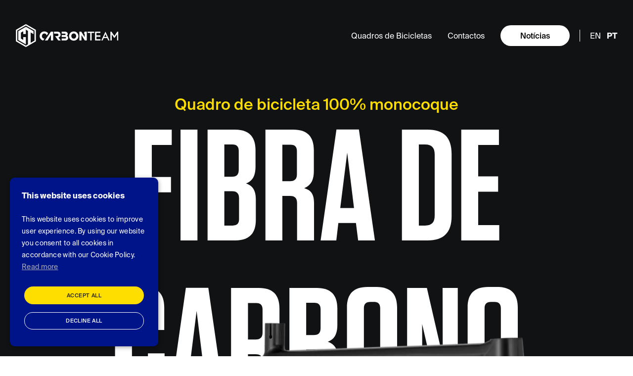

--- FILE ---
content_type: text/html; charset=utf-8
request_url: https://www.carbonteam.pt/pt/quadros-de-bicicletas
body_size: 6834
content:
<!DOCTYPE html><html lang="pt"><head><meta charSet="utf-8"/><meta http-equiv="X-UA-Compatible" content="IE=edge"/><meta name="viewport" content="width=device-width, initial-scale=1, maximum-scale=1"/><meta name="copyright" content="Carbon Team"/><meta name="theme-color" content="#101214"/><meta name="author" content="lavva.pt"/><meta name="developer" content="@andremartins.work"/><meta name="robots" content="INDEX,FOLLOW"/><link rel="canonical" href="https://www.carbonteam.pt//quadros-de-bicicletas"/><title>Carbon Team</title><meta name="title" content="Carbon Fiber Products - from Portugal"/><meta name="description" content="Producing high-end carbon fiber bike frames."/><meta property="og:type" content="website"/><meta property="og:title" content="Carbon Fiber Products - from Portugal"/><meta property="og:description" content="Producing high-end carbon fiber bike frames."/><meta property="og:image" content="https://www.carbonteam.pt/multimedia/carbon-team/MJ_PcuJN6-carbonteam-share-post.jpg"/><meta property="og:image:alt" content="Carbon Fiber Products - from Portugal"/><meta property="twitter:card" content="summary_large_image"/><meta property="twitter:title" content="Carbon Fiber Products - from Portugal"/><meta property="twitter:description" content="Producing high-end carbon fiber bike frames."/><meta property="twitter:image" content="https://www.carbonteam.pt/multimedia/carbon-team/MJ_PcuJN6-carbonteam-share-post.jpg"/><link rel="preload" as="image" imagesrcset="/_next/image?url=https%3A%2F%2Fwww.carbonteam.pt%2Fmultimedia%2Fcarbon-team%2F5QQ6URWgM-image-profile.png&amp;w=640&amp;q=75 640w, /_next/image?url=https%3A%2F%2Fwww.carbonteam.pt%2Fmultimedia%2Fcarbon-team%2F5QQ6URWgM-image-profile.png&amp;w=750&amp;q=75 750w, /_next/image?url=https%3A%2F%2Fwww.carbonteam.pt%2Fmultimedia%2Fcarbon-team%2F5QQ6URWgM-image-profile.png&amp;w=828&amp;q=75 828w, /_next/image?url=https%3A%2F%2Fwww.carbonteam.pt%2Fmultimedia%2Fcarbon-team%2F5QQ6URWgM-image-profile.png&amp;w=1080&amp;q=75 1080w, /_next/image?url=https%3A%2F%2Fwww.carbonteam.pt%2Fmultimedia%2Fcarbon-team%2F5QQ6URWgM-image-profile.png&amp;w=1200&amp;q=75 1200w, /_next/image?url=https%3A%2F%2Fwww.carbonteam.pt%2Fmultimedia%2Fcarbon-team%2F5QQ6URWgM-image-profile.png&amp;w=1920&amp;q=75 1920w, /_next/image?url=https%3A%2F%2Fwww.carbonteam.pt%2Fmultimedia%2Fcarbon-team%2F5QQ6URWgM-image-profile.png&amp;w=2048&amp;q=75 2048w, /_next/image?url=https%3A%2F%2Fwww.carbonteam.pt%2Fmultimedia%2Fcarbon-team%2F5QQ6URWgM-image-profile.png&amp;w=3840&amp;q=75 3840w" imagesizes="100vw"/><link rel="preload" as="image" imagesrcset="/_next/image?url=https%3A%2F%2Fwww.carbonteam.pt%2Fmultimedia%2Fcarbon-team%2F3e4UhnQJP-adobestock_374521187.jpeg&amp;w=640&amp;q=75 640w, /_next/image?url=https%3A%2F%2Fwww.carbonteam.pt%2Fmultimedia%2Fcarbon-team%2F3e4UhnQJP-adobestock_374521187.jpeg&amp;w=750&amp;q=75 750w, /_next/image?url=https%3A%2F%2Fwww.carbonteam.pt%2Fmultimedia%2Fcarbon-team%2F3e4UhnQJP-adobestock_374521187.jpeg&amp;w=828&amp;q=75 828w, /_next/image?url=https%3A%2F%2Fwww.carbonteam.pt%2Fmultimedia%2Fcarbon-team%2F3e4UhnQJP-adobestock_374521187.jpeg&amp;w=1080&amp;q=75 1080w, /_next/image?url=https%3A%2F%2Fwww.carbonteam.pt%2Fmultimedia%2Fcarbon-team%2F3e4UhnQJP-adobestock_374521187.jpeg&amp;w=1200&amp;q=75 1200w, /_next/image?url=https%3A%2F%2Fwww.carbonteam.pt%2Fmultimedia%2Fcarbon-team%2F3e4UhnQJP-adobestock_374521187.jpeg&amp;w=1920&amp;q=75 1920w, /_next/image?url=https%3A%2F%2Fwww.carbonteam.pt%2Fmultimedia%2Fcarbon-team%2F3e4UhnQJP-adobestock_374521187.jpeg&amp;w=2048&amp;q=75 2048w, /_next/image?url=https%3A%2F%2Fwww.carbonteam.pt%2Fmultimedia%2Fcarbon-team%2F3e4UhnQJP-adobestock_374521187.jpeg&amp;w=3840&amp;q=75 3840w" imagesizes="100vw"/><link rel="preload" as="image" imagesrcset="/_next/image?url=https%3A%2F%2Fwww.carbonteam.pt%2Fmultimedia%2Fcarbon-team%2FhsENO0_JR-square-image.jpg&amp;w=640&amp;q=75 640w, /_next/image?url=https%3A%2F%2Fwww.carbonteam.pt%2Fmultimedia%2Fcarbon-team%2FhsENO0_JR-square-image.jpg&amp;w=750&amp;q=75 750w, /_next/image?url=https%3A%2F%2Fwww.carbonteam.pt%2Fmultimedia%2Fcarbon-team%2FhsENO0_JR-square-image.jpg&amp;w=828&amp;q=75 828w, /_next/image?url=https%3A%2F%2Fwww.carbonteam.pt%2Fmultimedia%2Fcarbon-team%2FhsENO0_JR-square-image.jpg&amp;w=1080&amp;q=75 1080w, /_next/image?url=https%3A%2F%2Fwww.carbonteam.pt%2Fmultimedia%2Fcarbon-team%2FhsENO0_JR-square-image.jpg&amp;w=1200&amp;q=75 1200w, /_next/image?url=https%3A%2F%2Fwww.carbonteam.pt%2Fmultimedia%2Fcarbon-team%2FhsENO0_JR-square-image.jpg&amp;w=1920&amp;q=75 1920w, /_next/image?url=https%3A%2F%2Fwww.carbonteam.pt%2Fmultimedia%2Fcarbon-team%2FhsENO0_JR-square-image.jpg&amp;w=2048&amp;q=75 2048w, /_next/image?url=https%3A%2F%2Fwww.carbonteam.pt%2Fmultimedia%2Fcarbon-team%2FhsENO0_JR-square-image.jpg&amp;w=3840&amp;q=75 3840w" imagesizes="100vw"/><link rel="preload" as="image" imagesrcset="/_next/image?url=https%3A%2F%2Fwww.carbonteam.pt%2Fmultimedia%2Fcarbon-team%2FVpFA_Zn3l-framerotation.png&amp;w=640&amp;q=75 640w, /_next/image?url=https%3A%2F%2Fwww.carbonteam.pt%2Fmultimedia%2Fcarbon-team%2FVpFA_Zn3l-framerotation.png&amp;w=750&amp;q=75 750w, /_next/image?url=https%3A%2F%2Fwww.carbonteam.pt%2Fmultimedia%2Fcarbon-team%2FVpFA_Zn3l-framerotation.png&amp;w=828&amp;q=75 828w, /_next/image?url=https%3A%2F%2Fwww.carbonteam.pt%2Fmultimedia%2Fcarbon-team%2FVpFA_Zn3l-framerotation.png&amp;w=1080&amp;q=75 1080w, /_next/image?url=https%3A%2F%2Fwww.carbonteam.pt%2Fmultimedia%2Fcarbon-team%2FVpFA_Zn3l-framerotation.png&amp;w=1200&amp;q=75 1200w, /_next/image?url=https%3A%2F%2Fwww.carbonteam.pt%2Fmultimedia%2Fcarbon-team%2FVpFA_Zn3l-framerotation.png&amp;w=1920&amp;q=75 1920w, /_next/image?url=https%3A%2F%2Fwww.carbonteam.pt%2Fmultimedia%2Fcarbon-team%2FVpFA_Zn3l-framerotation.png&amp;w=2048&amp;q=75 2048w, /_next/image?url=https%3A%2F%2Fwww.carbonteam.pt%2Fmultimedia%2Fcarbon-team%2FVpFA_Zn3l-framerotation.png&amp;w=3840&amp;q=75 3840w" imagesizes="100vw"/><meta name="next-head-count" content="25"/><link rel="preload" href="/_next/static/css/9da34c487eedb76d.css" as="style"/><link rel="stylesheet" href="/_next/static/css/9da34c487eedb76d.css" data-n-g=""/><noscript data-n-css=""></noscript><script defer="" nomodule="" src="/_next/static/chunks/polyfills-5cd94c89d3acac5f.js"></script><script src="/_next/static/chunks/webpack-378e68e29c265886.js" defer=""></script><script src="/_next/static/chunks/framework-91d7f78b5b4003c8.js" defer=""></script><script src="/_next/static/chunks/main-a11e5c76207c3e45.js" defer=""></script><script src="/_next/static/chunks/pages/_app-8f8b8a7021675df7.js" defer=""></script><script src="/_next/static/chunks/937-618c40f8be8aee6b.js" defer=""></script><script src="/_next/static/chunks/720-087611b4a6b4e80b.js" defer=""></script><script src="/_next/static/chunks/pages/%5B...pages%5D-f878081372f16bcf.js" defer=""></script><script src="/_next/static/S0p4L2JEeb06Is5E_ZxOi/_buildManifest.js" defer=""></script><script src="/_next/static/S0p4L2JEeb06Is5E_ZxOi/_ssgManifest.js" defer=""></script><script src="/_next/static/S0p4L2JEeb06Is5E_ZxOi/_middlewareManifest.js" defer=""></script></head><body><div id="__next" data-reactroot=""><div><header class="transition-simple fixed top-0 left-0 right-0 z-50 pt-12 pb-6 bg-trasparent"><div class="custom-container"><div class="grid grid-cols-16"><div class="col-span-4"><a class="relative block h-12 w-52" href="/pt"><span style="box-sizing:border-box;display:block;overflow:hidden;width:initial;height:initial;background:none;opacity:1;border:0;margin:0;padding:0;position:absolute;top:0;left:0;bottom:0;right:0"><img alt="Logo Carbon Team" src="[data-uri]" decoding="async" data-nimg="fill" style="position:absolute;top:0;left:0;bottom:0;right:0;box-sizing:border-box;padding:0;border:none;margin:auto;display:block;width:0;height:0;min-width:100%;max-width:100%;min-height:100%;max-height:100%"/><noscript><img alt="Logo Carbon Team" sizes="100vw" srcSet="/_next/image?url=https%3A%2F%2Fwww.carbonteam.pt%2Fmultimedia%2Fcarbon-team%2FnAr8piTez-ct_logo_white.svg&amp;w=640&amp;q=75 640w, /_next/image?url=https%3A%2F%2Fwww.carbonteam.pt%2Fmultimedia%2Fcarbon-team%2FnAr8piTez-ct_logo_white.svg&amp;w=750&amp;q=75 750w, /_next/image?url=https%3A%2F%2Fwww.carbonteam.pt%2Fmultimedia%2Fcarbon-team%2FnAr8piTez-ct_logo_white.svg&amp;w=828&amp;q=75 828w, /_next/image?url=https%3A%2F%2Fwww.carbonteam.pt%2Fmultimedia%2Fcarbon-team%2FnAr8piTez-ct_logo_white.svg&amp;w=1080&amp;q=75 1080w, /_next/image?url=https%3A%2F%2Fwww.carbonteam.pt%2Fmultimedia%2Fcarbon-team%2FnAr8piTez-ct_logo_white.svg&amp;w=1200&amp;q=75 1200w, /_next/image?url=https%3A%2F%2Fwww.carbonteam.pt%2Fmultimedia%2Fcarbon-team%2FnAr8piTez-ct_logo_white.svg&amp;w=1920&amp;q=75 1920w, /_next/image?url=https%3A%2F%2Fwww.carbonteam.pt%2Fmultimedia%2Fcarbon-team%2FnAr8piTez-ct_logo_white.svg&amp;w=2048&amp;q=75 2048w, /_next/image?url=https%3A%2F%2Fwww.carbonteam.pt%2Fmultimedia%2Fcarbon-team%2FnAr8piTez-ct_logo_white.svg&amp;w=3840&amp;q=75 3840w" src="/_next/image?url=https%3A%2F%2Fwww.carbonteam.pt%2Fmultimedia%2Fcarbon-team%2FnAr8piTez-ct_logo_white.svg&amp;w=3840&amp;q=75" decoding="async" data-nimg="fill" style="position:absolute;top:0;left:0;bottom:0;right:0;box-sizing:border-box;padding:0;border:none;margin:auto;display:block;width:0;height:0;min-width:100%;max-width:100%;min-height:100%;max-height:100%" loading="lazy"/></noscript></span></a></div><div class="items-center justify-end hidden col-span-12 xl:flex"><nav class="space-x-8"><a class="sui-16 text-white transition-simple hover:text-yellow  undefined" href="/pt/quadros-de-bicicletas">Quadros de Bicicletas</a><a class="sui-16 text-white transition-simple hover:text-yellow  undefined" href="/pt/contactos">Contactos</a><a class="sui-16 px-10 py-3 font-medium bg-white text-black transition-simple rounded-full hover:bg-yellow" href="/pt/noticias">Notícias</a></nav><div class="ml-5 flex space-x-3 border-l pl-5 border-white"><a class="sui-16 transition-simple uppercase hover:text-yellow text-white  cursor-pointer" href="/en/bike-frames">en</a><a class="sui-16 transition-simple uppercase hover:text-yellow text-white  font-bold" href="/pt/quadros-de-bicicletas">pt</a></div></div><div class="flex items-center justify-end col-span-12 xl:hidden"><button class="flex h-10 w-10 items-center justify-center text-white"><svg xmlns="http://www.w3.org/2000/svg" class="h-10 w-10" fill="none" viewBox="0 0 24 24" stroke="currentColor"><path stroke-linecap="round" stroke-linejoin="round" stroke-width="2" d="M4 8h16M4 16h16"></path></svg></button></div></div></div></header><main data-scroll-container="true"><section data-scroll-section="true" class="BannerProduct relative bg-dark pt--320 pb--224"><div class="custom-container"><div data-scroll="true" data-scroll-speed="2" data-scroll-position="top" class="font-medium text-center delay-200 text-yellow fade-in sui-32 2xl:sui-56 2xl:text-yellow">Quadro de bicicleta 100% monocoque</div><h1 data-scroll="true" class="fade-in delay-300 font-tungsten text-white text-9xl md:text-[230px] lg:text-[320px] 2xl:text-[420px] font-bold leading-none text-center">FIBRA DE CARBONO</h1><div data-scroll="true" data-scroll-speed="-2" data-scroll-offset="-50%" class="relative h-[66vh] xl:h-screen -mt-20 md:-mt-32 fade-in"><span style="box-sizing:border-box;display:block;overflow:hidden;width:initial;height:initial;background:none;opacity:1;border:0;margin:0;padding:0;position:absolute;top:0;left:0;bottom:0;right:0"><img alt="framerotation.png" sizes="100vw" srcSet="/_next/image?url=https%3A%2F%2Fwww.carbonteam.pt%2Fmultimedia%2Fcarbon-team%2FVpFA_Zn3l-framerotation.png&amp;w=640&amp;q=75 640w, /_next/image?url=https%3A%2F%2Fwww.carbonteam.pt%2Fmultimedia%2Fcarbon-team%2FVpFA_Zn3l-framerotation.png&amp;w=750&amp;q=75 750w, /_next/image?url=https%3A%2F%2Fwww.carbonteam.pt%2Fmultimedia%2Fcarbon-team%2FVpFA_Zn3l-framerotation.png&amp;w=828&amp;q=75 828w, /_next/image?url=https%3A%2F%2Fwww.carbonteam.pt%2Fmultimedia%2Fcarbon-team%2FVpFA_Zn3l-framerotation.png&amp;w=1080&amp;q=75 1080w, /_next/image?url=https%3A%2F%2Fwww.carbonteam.pt%2Fmultimedia%2Fcarbon-team%2FVpFA_Zn3l-framerotation.png&amp;w=1200&amp;q=75 1200w, /_next/image?url=https%3A%2F%2Fwww.carbonteam.pt%2Fmultimedia%2Fcarbon-team%2FVpFA_Zn3l-framerotation.png&amp;w=1920&amp;q=75 1920w, /_next/image?url=https%3A%2F%2Fwww.carbonteam.pt%2Fmultimedia%2Fcarbon-team%2FVpFA_Zn3l-framerotation.png&amp;w=2048&amp;q=75 2048w, /_next/image?url=https%3A%2F%2Fwww.carbonteam.pt%2Fmultimedia%2Fcarbon-team%2FVpFA_Zn3l-framerotation.png&amp;w=3840&amp;q=75 3840w" src="/_next/image?url=https%3A%2F%2Fwww.carbonteam.pt%2Fmultimedia%2Fcarbon-team%2FVpFA_Zn3l-framerotation.png&amp;w=3840&amp;q=75" decoding="async" data-nimg="fill" style="position:absolute;top:0;left:0;bottom:0;right:0;box-sizing:border-box;padding:0;border:none;margin:auto;display:block;width:0;height:0;min-width:100%;max-width:100%;min-height:100%;max-height:100%;object-fit:contain"/></span></div><div data-scroll="true" data-scroll-speed="1" class="relative h-[50vh] xl:h-screen fade-in"><span style="box-sizing:border-box;display:block;overflow:hidden;width:initial;height:initial;background:none;opacity:1;border:0;margin:0;padding:0;position:absolute;top:0;left:0;bottom:0;right:0"><img alt="image-profile.png" sizes="100vw" srcSet="/_next/image?url=https%3A%2F%2Fwww.carbonteam.pt%2Fmultimedia%2Fcarbon-team%2F5QQ6URWgM-image-profile.png&amp;w=640&amp;q=75 640w, /_next/image?url=https%3A%2F%2Fwww.carbonteam.pt%2Fmultimedia%2Fcarbon-team%2F5QQ6URWgM-image-profile.png&amp;w=750&amp;q=75 750w, /_next/image?url=https%3A%2F%2Fwww.carbonteam.pt%2Fmultimedia%2Fcarbon-team%2F5QQ6URWgM-image-profile.png&amp;w=828&amp;q=75 828w, /_next/image?url=https%3A%2F%2Fwww.carbonteam.pt%2Fmultimedia%2Fcarbon-team%2F5QQ6URWgM-image-profile.png&amp;w=1080&amp;q=75 1080w, /_next/image?url=https%3A%2F%2Fwww.carbonteam.pt%2Fmultimedia%2Fcarbon-team%2F5QQ6URWgM-image-profile.png&amp;w=1200&amp;q=75 1200w, /_next/image?url=https%3A%2F%2Fwww.carbonteam.pt%2Fmultimedia%2Fcarbon-team%2F5QQ6URWgM-image-profile.png&amp;w=1920&amp;q=75 1920w, /_next/image?url=https%3A%2F%2Fwww.carbonteam.pt%2Fmultimedia%2Fcarbon-team%2F5QQ6URWgM-image-profile.png&amp;w=2048&amp;q=75 2048w, /_next/image?url=https%3A%2F%2Fwww.carbonteam.pt%2Fmultimedia%2Fcarbon-team%2F5QQ6URWgM-image-profile.png&amp;w=3840&amp;q=75 3840w" src="/_next/image?url=https%3A%2F%2Fwww.carbonteam.pt%2Fmultimedia%2Fcarbon-team%2F5QQ6URWgM-image-profile.png&amp;w=3840&amp;q=75" decoding="async" data-nimg="fill" style="position:absolute;top:0;left:0;bottom:0;right:0;box-sizing:border-box;padding:0;border:none;margin:auto;display:block;width:0;height:0;min-width:100%;max-width:100%;min-height:100%;max-height:100%;object-fit:contain"/></span></div></div></section><section data-scroll-section="true" class="IntroProduct relative bg-dark pb--320"><div class="custom-container"><div class="grid grid-cols-16"><div class="col-span-16 xl:col-start-2 xl:col-span-15"><h2 data-scroll="true" class="text-white font-suisse text-4xl sm:text-5xl md:text-7xl lg:text-8xl 2xl:text-[192px] font-medium leading-none fade-in">O quadro mais leve alguma produzido numa única peça</h2></div><div class="col-span-16 xl:col-span-10 xl:col-start-2"><p data-scroll="true" class="fade-in mt--128 sui-48 text-black-32">Superfície perfeita, ultra-leve, a mesma resistência.</p></div></div></div></section><section data-scroll-section="true" class="FullPageVideo relative h-[66vh] xl:h-screen bg-dark flex items-end"><div class="absolute inset-0"><div data-scroll="true" class="relative w-full h-full scale-up"><span style="box-sizing:border-box;display:block;overflow:hidden;width:initial;height:initial;background:none;opacity:1;border:0;margin:0;padding:0;position:absolute;top:0;left:0;bottom:0;right:0"><img alt="adobestock_374521187.jpeg" sizes="100vw" srcSet="/_next/image?url=https%3A%2F%2Fwww.carbonteam.pt%2Fmultimedia%2Fcarbon-team%2F3e4UhnQJP-adobestock_374521187.jpeg&amp;w=640&amp;q=75 640w, /_next/image?url=https%3A%2F%2Fwww.carbonteam.pt%2Fmultimedia%2Fcarbon-team%2F3e4UhnQJP-adobestock_374521187.jpeg&amp;w=750&amp;q=75 750w, /_next/image?url=https%3A%2F%2Fwww.carbonteam.pt%2Fmultimedia%2Fcarbon-team%2F3e4UhnQJP-adobestock_374521187.jpeg&amp;w=828&amp;q=75 828w, /_next/image?url=https%3A%2F%2Fwww.carbonteam.pt%2Fmultimedia%2Fcarbon-team%2F3e4UhnQJP-adobestock_374521187.jpeg&amp;w=1080&amp;q=75 1080w, /_next/image?url=https%3A%2F%2Fwww.carbonteam.pt%2Fmultimedia%2Fcarbon-team%2F3e4UhnQJP-adobestock_374521187.jpeg&amp;w=1200&amp;q=75 1200w, /_next/image?url=https%3A%2F%2Fwww.carbonteam.pt%2Fmultimedia%2Fcarbon-team%2F3e4UhnQJP-adobestock_374521187.jpeg&amp;w=1920&amp;q=75 1920w, /_next/image?url=https%3A%2F%2Fwww.carbonteam.pt%2Fmultimedia%2Fcarbon-team%2F3e4UhnQJP-adobestock_374521187.jpeg&amp;w=2048&amp;q=75 2048w, /_next/image?url=https%3A%2F%2Fwww.carbonteam.pt%2Fmultimedia%2Fcarbon-team%2F3e4UhnQJP-adobestock_374521187.jpeg&amp;w=3840&amp;q=75 3840w" src="/_next/image?url=https%3A%2F%2Fwww.carbonteam.pt%2Fmultimedia%2Fcarbon-team%2F3e4UhnQJP-adobestock_374521187.jpeg&amp;w=3840&amp;q=75" decoding="async" data-nimg="fill" style="position:absolute;top:0;left:0;bottom:0;right:0;box-sizing:border-box;padding:0;border:none;margin:auto;display:block;width:0;height:0;min-width:100%;max-width:100%;min-height:100%;max-height:100%;object-fit:cover"/></span></div></div><div class="relative z-20 custom-container pb--128"><div class="grid gap-5 grid-cols-16"><div class="col-span-16 lg:col-span-10 2xl:col-span-7"><div data-scroll="true" data-scroll-delay="0.1" class="mb-5 text-5xl font-medium text-white fade-in font-tungsten opacity-40"></div><h2 data-scroll="true" data-scroll-delay="0.2" class="font-medium fade-in sui-56"></h2></div></div></div></section><section data-scroll-section="true" class="BigTitle relative z-10 bg-black-12 pb--224"><div class="custom-container"><div class="grid gap-5 grid-cols-16"><div data-scroll="true" data-scroll-speed="-1" class="col-span-16"><div data-scroll="true" class="fade-in sui-96">PARA QUALQUER DESAFIO</div><div data-scroll="true" class="font-bold fade-in sui-96">PARA QUALQUER TRILHO</div></div></div></div></section><section data-scroll-section="true" class="ProductHighlights relative bg-black-12"><div class="custom-container"><div class="overflow-hidden"><div class="swiper"><div class="swiper-wrapper"><div class="swiper-slide group hover:cursor-pointer"><h5 class="pr-8 font-semibold sui-24 transition-simple text-black-64 group-hover:text-black-88">Sem juntas ou soldas</h5><div class="w-full h-px my-3 transition-simple bg-black-32 group-hover:text-black-88"></div><p class="pr-16 sui-16 transition-simple text-black-64 group-hover:text-black-88">Construído em peça única</p></div><div class="swiper-slide group hover:cursor-pointer"><h5 class="pr-8 font-semibold sui-24 transition-simple text-black-64 group-hover:text-black-88">Fibras de carbono com Módulo Superior</h5><div class="w-full h-px my-3 transition-simple bg-black-32 group-hover:text-black-88"></div><p class="pr-16 sui-16 transition-simple text-black-64 group-hover:text-black-88">Utilização de várias fibras TORAY para alcançar o resultado que melhor se adapta às necessidades de cada cliente</p></div><div class="swiper-slide group hover:cursor-pointer"><h5 class="pr-8 font-semibold sui-24 transition-simple text-black-64 group-hover:text-black-88">Ultra Leve</h5><div class="w-full h-px my-3 transition-simple bg-black-32 group-hover:text-black-88"></div><p class="pr-16 sui-16 transition-simple text-black-64 group-hover:text-black-88">Aperfeiçoado ao extremo, o nosso processo de fabrico permite quadros tão leves como 670g </p></div></div></div><div class="swiper mt-16 mySwiper2"><div class="swiper-wrapper"><div class="swiper-slide"><div class="relative h-96 w-full md:h-[520px] xl:h-[720px]"></div></div><div class="swiper-slide"><div class="relative h-96 w-full md:h-[520px] xl:h-[720px]"></div></div><div class="swiper-slide"><div class="relative h-96 w-full md:h-[520px] xl:h-[720px]"></div></div></div></div></div></div></section><section data-scroll-section="true" class="BigTitleHorizontal relative z-10 bg-black-12 pt--224 pb--224"><div class="grid gap-5 overflow-hidden grid-cols-16"><div class="col-span-16"><div data-scroll="true" data-scroll-direction="horizontal" data-scroll-speed="5" class="text-right uppercase fade-in tun-256 text-black-16 whitespace-nowrap">PARA QUALQUER DESAFIO</div><div data-scroll="true" data-scroll-direction="horizontal" data-scroll-speed="-5" class="font-bold uppercase fade-in tun-256 text-black-16 whitespace-nowrap">para qualquer trilho</div></div></div></section><section data-scroll-section="true" class="IncredibleCarbon pb--128 relative bg-black-12"><div class="custom-container"><div class="grid gap-5 grid-cols-16 overflow-x"><div class="col-span-16 xl:col-span-11 xl:col-start-3"><div data-scroll="true" class="fade-in sui-48 text-black-64"><p><span style="color: #1f1f1f;">Desde Le tour de France, a uma volta pela vizinhança, os nossos quadros são a escolha do ciclista entusiasta.</span></p></div></div><div class="col-span-16 2xl:col-span-9 mt--160 pb--128"><div class="relative h-80 md:h-96 lg:h-[720px] xl:h-[800px] w-full"><div data-scroll="true" class="relative w-full h-full fade-in"><span style="box-sizing:border-box;display:block;overflow:hidden;width:initial;height:initial;background:none;opacity:1;border:0;margin:0;padding:0;position:absolute;top:0;left:0;bottom:0;right:0"><img alt="square-image.jpg" sizes="100vw" srcSet="/_next/image?url=https%3A%2F%2Fwww.carbonteam.pt%2Fmultimedia%2Fcarbon-team%2FhsENO0_JR-square-image.jpg&amp;w=640&amp;q=75 640w, /_next/image?url=https%3A%2F%2Fwww.carbonteam.pt%2Fmultimedia%2Fcarbon-team%2FhsENO0_JR-square-image.jpg&amp;w=750&amp;q=75 750w, /_next/image?url=https%3A%2F%2Fwww.carbonteam.pt%2Fmultimedia%2Fcarbon-team%2FhsENO0_JR-square-image.jpg&amp;w=828&amp;q=75 828w, /_next/image?url=https%3A%2F%2Fwww.carbonteam.pt%2Fmultimedia%2Fcarbon-team%2FhsENO0_JR-square-image.jpg&amp;w=1080&amp;q=75 1080w, /_next/image?url=https%3A%2F%2Fwww.carbonteam.pt%2Fmultimedia%2Fcarbon-team%2FhsENO0_JR-square-image.jpg&amp;w=1200&amp;q=75 1200w, /_next/image?url=https%3A%2F%2Fwww.carbonteam.pt%2Fmultimedia%2Fcarbon-team%2FhsENO0_JR-square-image.jpg&amp;w=1920&amp;q=75 1920w, /_next/image?url=https%3A%2F%2Fwww.carbonteam.pt%2Fmultimedia%2Fcarbon-team%2FhsENO0_JR-square-image.jpg&amp;w=2048&amp;q=75 2048w, /_next/image?url=https%3A%2F%2Fwww.carbonteam.pt%2Fmultimedia%2Fcarbon-team%2FhsENO0_JR-square-image.jpg&amp;w=3840&amp;q=75 3840w" src="/_next/image?url=https%3A%2F%2Fwww.carbonteam.pt%2Fmultimedia%2Fcarbon-team%2FhsENO0_JR-square-image.jpg&amp;w=3840&amp;q=75" decoding="async" data-nimg="fill" style="position:absolute;top:0;left:0;bottom:0;right:0;box-sizing:border-box;padding:0;border:none;margin:auto;display:block;width:0;height:0;min-width:100%;max-width:100%;min-height:100%;max-height:100%;object-fit:cover"/></span></div><div class="absolute inset-0 hidden 2xl:block"><div data-scroll="true" data-scroll-speed="1" class="relative w-full h-full transform left-1/2 fade-in"><span style="box-sizing:border-box;display:block;overflow:hidden;width:initial;height:initial;background:none;opacity:1;border:0;margin:0;padding:0;position:absolute;top:0;left:0;bottom:0;right:0"><img alt="framerotation.png" sizes="100vw" srcSet="/_next/image?url=https%3A%2F%2Fwww.carbonteam.pt%2Fmultimedia%2Fcarbon-team%2FVpFA_Zn3l-framerotation.png&amp;w=640&amp;q=75 640w, /_next/image?url=https%3A%2F%2Fwww.carbonteam.pt%2Fmultimedia%2Fcarbon-team%2FVpFA_Zn3l-framerotation.png&amp;w=750&amp;q=75 750w, /_next/image?url=https%3A%2F%2Fwww.carbonteam.pt%2Fmultimedia%2Fcarbon-team%2FVpFA_Zn3l-framerotation.png&amp;w=828&amp;q=75 828w, /_next/image?url=https%3A%2F%2Fwww.carbonteam.pt%2Fmultimedia%2Fcarbon-team%2FVpFA_Zn3l-framerotation.png&amp;w=1080&amp;q=75 1080w, /_next/image?url=https%3A%2F%2Fwww.carbonteam.pt%2Fmultimedia%2Fcarbon-team%2FVpFA_Zn3l-framerotation.png&amp;w=1200&amp;q=75 1200w, /_next/image?url=https%3A%2F%2Fwww.carbonteam.pt%2Fmultimedia%2Fcarbon-team%2FVpFA_Zn3l-framerotation.png&amp;w=1920&amp;q=75 1920w, /_next/image?url=https%3A%2F%2Fwww.carbonteam.pt%2Fmultimedia%2Fcarbon-team%2FVpFA_Zn3l-framerotation.png&amp;w=2048&amp;q=75 2048w, /_next/image?url=https%3A%2F%2Fwww.carbonteam.pt%2Fmultimedia%2Fcarbon-team%2FVpFA_Zn3l-framerotation.png&amp;w=3840&amp;q=75 3840w" src="/_next/image?url=https%3A%2F%2Fwww.carbonteam.pt%2Fmultimedia%2Fcarbon-team%2FVpFA_Zn3l-framerotation.png&amp;w=3840&amp;q=75" decoding="async" data-nimg="fill" class="left-1/2" style="position:absolute;top:0;left:0;bottom:0;right:0;box-sizing:border-box;padding:0;border:none;margin:auto;display:block;width:0;height:0;min-width:100%;max-width:100%;min-height:100%;max-height:100%;object-fit:contain"/></span></div></div></div></div><div class="col-span-16 md:col-span-10 md:col-start-3 xl:col-span-8 xl:col-start-4 2xl:col-span-4 2xl:col-start-11"><div class="flex flex-col justify-end h-full"><div data-scroll="true" class="font-medium fade-in sui-32 text-black-88">Paixão, Engenharia e Conhecimento criam</div><p data-scroll="true" class="mt-6 fade-in sui-24 text-black-32">um quadro capaz de atacar a subida mais íngreme, ou o trilho mais difícil.</p></div></div></div></div></section><footer data-scroll-section="true" class="relative pb-10 bg-black pt--64"><div class="custom-container"><div class="grid gap-5 grid-cols-16"><div class="col-span-5 md:col-span-4"><div class="relative w-12 h-12"></div></div><div class="col-span-11 md:col-span-12"></div><div class="col-span-16 mt--80 md:col-span-6 xl:col-span-3"><p class="leading-normal sui-12"></p></div><div class="col-span-16 mt--80 xl:col-span-8 xl:col-start-9"><div class="relative"><div class="transition-simple pointer-events-none absolute left-0 right-0 rounded-lg border border-black-64 p-12 opacity-0"><div class="font-medium text-center sui-18">Sucesso</div><div class="font-medium text-center sui-16"> Por favor verifique o seu e-mail para confirmar a sua subscrição</div></div><div class="transition-simple pointer-events-none absolute left-0 right-0 rounded-lg border border-black-64 p-12 opacity-0"><div class="font-medium text-center sui-18 text-red">Somethig went wrong, please try again later</div></div><form class="transition-simple opacity-100"><label for="email" class="block text-white sui-14">Subscreva a nossa newsletter</label><input type="email" name="email" id="email" value="" placeholder="Endereço de Email" class="sui-56 mt-5 block w-full border-b bg-black text-white border-black-64 transition-simple placeholder:text-black-64 focus:border-yellow"/><div class="mt-5 mb-8"><div class="transition-simple relative flex items-center opacity-50"><div class="flex items-center h-5"><input type="checkbox" id="terms" aria-describedby="terms and conditions" name="terms" class="w-5 h-5 text-indigo-600 border rounded-full appearance-none border-black-32 checked:border-yellow checked:bg-yellow"/></div><div class="ml-3 text-sm"><label for="terms" class="sui-12"><p>Sim, li e aceito os termos e condições da política de privacidade da Carbon Team.</p></label></div></div></div><button type="submit" class="flex items-center px-10 py-4 font-medium leading-none border rounded-full sui-16 transition-simple border-black-32 text-black-32 hover:border-yellow hover:bg-yellow hover:text-black disabled:pointer-events-none disabled:opacity-50" disabled="">Inscreva-se</button></form></div></div><div class="2xl:mt--128 col-span-16 mt--48 xl:col-span-3"><span class="sui-12 text-black-32"></span></div><div class="2xl:mt--128 col-span-16 mt--48 md:col-span-12 xl:col-span-5 xl:col-start-9"><div class="2xl:flex 2xl:gap-10"><ul class="flex gap-5"></ul><ul class="flex gap-5 mt-4 2xl:mt-0"><li><a class="sui-12 transition-simple hover:text-yellow" href="/pt/privacy-statement">Declaração de Privacidade</a></li><li><a class="sui-12 transition-simple hover:text-yellow" href="/pt/terms-and-conditions">Termos e Condições</a></li></ul></div></div><div class="text-right 2xl:mt--128 col-span-16 mt--48 md:col-span-4 xl:col-span-2 xl:col-start-15"><span class="sui-12 text-black-64">Made by<!-- --> <a href="https://lavva.pt" target="_blank" rel="noreferrer" class="underline transition-simple hover:text-yellow">Lavva</a></span></div><div class="col-span-16 mt--48 2xl:mt--80"><ul class="flex flex-wrap"><li><a href="https://backend.carbonteam.pt/multimedia/carbon-team/AWl508QTv-ficha-de-projeto-am2r.pdf" target="_blank" rel="noreferrer"><div class="relative w-full h-12 md:w-96"><span style="box-sizing:border-box;display:block;overflow:hidden;width:initial;height:initial;background:none;opacity:1;border:0;margin:0;padding:0;position:absolute;top:0;left:0;bottom:0;right:0"><img src="[data-uri]" decoding="async" data-nimg="fill" style="position:absolute;top:0;left:0;bottom:0;right:0;box-sizing:border-box;padding:0;border:none;margin:auto;display:block;width:0;height:0;min-width:100%;max-width:100%;min-height:100%;max-height:100%;object-fit:contain"/><noscript><img sizes="100vw" srcSet="/_next/image?url=https%3A%2F%2Fbackend.carbonteam.pt%2Fmultimedia%2Fcarbon-team%2FNPK6jmVBE-barra_logos-02.png&amp;w=640&amp;q=75 640w, /_next/image?url=https%3A%2F%2Fbackend.carbonteam.pt%2Fmultimedia%2Fcarbon-team%2FNPK6jmVBE-barra_logos-02.png&amp;w=750&amp;q=75 750w, /_next/image?url=https%3A%2F%2Fbackend.carbonteam.pt%2Fmultimedia%2Fcarbon-team%2FNPK6jmVBE-barra_logos-02.png&amp;w=828&amp;q=75 828w, /_next/image?url=https%3A%2F%2Fbackend.carbonteam.pt%2Fmultimedia%2Fcarbon-team%2FNPK6jmVBE-barra_logos-02.png&amp;w=1080&amp;q=75 1080w, /_next/image?url=https%3A%2F%2Fbackend.carbonteam.pt%2Fmultimedia%2Fcarbon-team%2FNPK6jmVBE-barra_logos-02.png&amp;w=1200&amp;q=75 1200w, /_next/image?url=https%3A%2F%2Fbackend.carbonteam.pt%2Fmultimedia%2Fcarbon-team%2FNPK6jmVBE-barra_logos-02.png&amp;w=1920&amp;q=75 1920w, /_next/image?url=https%3A%2F%2Fbackend.carbonteam.pt%2Fmultimedia%2Fcarbon-team%2FNPK6jmVBE-barra_logos-02.png&amp;w=2048&amp;q=75 2048w, /_next/image?url=https%3A%2F%2Fbackend.carbonteam.pt%2Fmultimedia%2Fcarbon-team%2FNPK6jmVBE-barra_logos-02.png&amp;w=3840&amp;q=75 3840w" src="/_next/image?url=https%3A%2F%2Fbackend.carbonteam.pt%2Fmultimedia%2Fcarbon-team%2FNPK6jmVBE-barra_logos-02.png&amp;w=3840&amp;q=75" decoding="async" data-nimg="fill" style="position:absolute;top:0;left:0;bottom:0;right:0;box-sizing:border-box;padding:0;border:none;margin:auto;display:block;width:0;height:0;min-width:100%;max-width:100%;min-height:100%;max-height:100%;object-fit:contain" loading="lazy"/></noscript></span></div></a></li><li><a href="https://backend.carbonteam.pt/multimedia/carbon-team/uZ-VvtgHV-projeto_carbonteam.pdf" target="_blank" rel="noreferrer"><div class="relative w-full h-12 md:w-96"><span style="box-sizing:border-box;display:block;overflow:hidden;width:initial;height:initial;background:none;opacity:1;border:0;margin:0;padding:0;position:absolute;top:0;left:0;bottom:0;right:0"><img src="[data-uri]" decoding="async" data-nimg="fill" style="position:absolute;top:0;left:0;bottom:0;right:0;box-sizing:border-box;padding:0;border:none;margin:auto;display:block;width:0;height:0;min-width:100%;max-width:100%;min-height:100%;max-height:100%;object-fit:contain"/><noscript><img sizes="100vw" srcSet="/_next/image?url=https%3A%2F%2Fbackend.carbonteam.pt%2Fmultimedia%2Fcarbon-team%2Fo1h7BTC5_-pocentro_pt2020_feder_branco_bom.png&amp;w=640&amp;q=75 640w, /_next/image?url=https%3A%2F%2Fbackend.carbonteam.pt%2Fmultimedia%2Fcarbon-team%2Fo1h7BTC5_-pocentro_pt2020_feder_branco_bom.png&amp;w=750&amp;q=75 750w, /_next/image?url=https%3A%2F%2Fbackend.carbonteam.pt%2Fmultimedia%2Fcarbon-team%2Fo1h7BTC5_-pocentro_pt2020_feder_branco_bom.png&amp;w=828&amp;q=75 828w, /_next/image?url=https%3A%2F%2Fbackend.carbonteam.pt%2Fmultimedia%2Fcarbon-team%2Fo1h7BTC5_-pocentro_pt2020_feder_branco_bom.png&amp;w=1080&amp;q=75 1080w, /_next/image?url=https%3A%2F%2Fbackend.carbonteam.pt%2Fmultimedia%2Fcarbon-team%2Fo1h7BTC5_-pocentro_pt2020_feder_branco_bom.png&amp;w=1200&amp;q=75 1200w, /_next/image?url=https%3A%2F%2Fbackend.carbonteam.pt%2Fmultimedia%2Fcarbon-team%2Fo1h7BTC5_-pocentro_pt2020_feder_branco_bom.png&amp;w=1920&amp;q=75 1920w, /_next/image?url=https%3A%2F%2Fbackend.carbonteam.pt%2Fmultimedia%2Fcarbon-team%2Fo1h7BTC5_-pocentro_pt2020_feder_branco_bom.png&amp;w=2048&amp;q=75 2048w, /_next/image?url=https%3A%2F%2Fbackend.carbonteam.pt%2Fmultimedia%2Fcarbon-team%2Fo1h7BTC5_-pocentro_pt2020_feder_branco_bom.png&amp;w=3840&amp;q=75 3840w" src="/_next/image?url=https%3A%2F%2Fbackend.carbonteam.pt%2Fmultimedia%2Fcarbon-team%2Fo1h7BTC5_-pocentro_pt2020_feder_branco_bom.png&amp;w=3840&amp;q=75" decoding="async" data-nimg="fill" style="position:absolute;top:0;left:0;bottom:0;right:0;box-sizing:border-box;padding:0;border:none;margin:auto;display:block;width:0;height:0;min-width:100%;max-width:100%;min-height:100%;max-height:100%;object-fit:contain" loading="lazy"/></noscript></span></div></a></li></ul></div></div></div></footer></main></div></div><script id="__NEXT_DATA__" type="application/json">{"props":{"pageProps":{"pages":[{"slug":"/en/bike-frames","locale":"en"},{"slug":"/pt/quadros-de-bicicletas","locale":"pt"}],"isPreview":false,"post":{"id":"cl9ibuu1y08o80875fwgfhw23","url":"https://www.carbonteam.pt/pt/quadros-de-bicicletas","slug":"quadros-de-bicicletas","path":"/pt/quadros-de-bicicletas","title":"Quadros de Bicicletas","metatags":{"title":"Carbon Fiber Products - from Portugal","image":{"id":"cl1f44nf30cof0875v04czgjt","title":"carbonteam-share-post.jpg","name":"MJ_PcuJN6-carbonteam-share-post.jpg","href":"https://www.carbonteam.pt/multimedia/carbon-team/MJ_PcuJN6-carbonteam-share-post.jpg","type":"IMAGE","alt":"carbonteam-share-post.jpg","size":"35452","extension":"jpg","thumbnail":null,"categories":[]},"description":"Producing high-end carbon fiber bike frames."},"properties":{"navbarTheme":{"labelName":"Item 1","id":"EKvbmEz_7","value":"white","label":"White"}},"publishedDate":"2022-02-14T16:39:22.901Z","content":[{"key":"BannerProduct","data":{"smallTitle":"Quadro de bicicleta 100% monocoque","title":"FIBRA DE CARBONO","firstImage":{"id":"ckzfj7bfo0ku708757ysq65lo","title":"framerotation.png","name":"VpFA_Zn3l-framerotation.png","href":"https://www.carbonteam.pt/multimedia/carbon-team/VpFA_Zn3l-framerotation.png","type":"IMAGE","alt":"framerotation.png","size":"186698","extension":"png","thumbnail":null,"categories":[]},"secondImage":{"id":"ckzmxbh4v0qyn0875mfbr1tmb","title":"image-profile.png","name":"5QQ6URWgM-image-profile.png","href":"https://www.carbonteam.pt/multimedia/carbon-team/5QQ6URWgM-image-profile.png","type":"IMAGE","alt":"image-profile.png","size":"293458","extension":"png","thumbnail":null,"categories":[]}}},{"key":"IntroProduct","data":{"title":"O quadro mais leve alguma produzido numa única peça","text":"Superfície perfeita, ultra-leve, a mesma resistência."}},{"key":"FullPageVideo","data":{"image":{"id":"cl6c60tlw126x08750sget8ce","title":"adobestock_374521187.jpeg","name":"3e4UhnQJP-adobestock_374521187.jpeg","href":"https://www.carbonteam.pt/multimedia/carbon-team/3e4UhnQJP-adobestock_374521187.jpeg","type":"IMAGE","alt":"adobestock_374521187.jpeg","size":"13515104","extension":"jpeg","thumbnail":null,"categories":[]},"withOverlayBlue":false}},{"key":"BigTitle","data":{"text2":"PARA QUALQUER TRILHO","text1":"PARA QUALQUER DESAFIO"}},{"key":"ProductHighlights","data":{"full":true,"items":[{"image":null,"title":"Sem juntas ou soldas","description":"Construído em peça única"},{"title":"Fibras de carbono com Módulo Superior","description":"Utilização de várias fibras TORAY para alcançar o resultado que melhor se adapta às necessidades de cada cliente","image":null},{"image":null,"title":"Ultra Leve","description":"Aperfeiçoado ao extremo, o nosso processo de fabrico permite quadros tão leves como 670g "}]}},{"key":"BigTitleHorizontal","data":{"text1":"PARA QUALQUER DESAFIO","text2":"para qualquer trilho"}},{"key":"IncredibleCarbon","data":{"title":"\u003cp\u003e\u003cspan style=\"color: #1f1f1f;\"\u003eDesde Le tour de France, a uma volta pela vizinhan\u0026ccedil;a, os nossos quadros s\u0026atilde;o a escolha do ciclista entusiasta.\u003c/span\u003e\u003c/p\u003e","image":{"id":"cl1c666kb050k08756exjdxer","title":"square-image.jpg","name":"hsENO0_JR-square-image.jpg","href":"https://www.carbonteam.pt/multimedia/carbon-team/hsENO0_JR-square-image.jpg","type":"IMAGE","alt":"square-image.jpg","size":"471046","extension":"jpg","thumbnail":null,"categories":[]},"imageFrame":{"id":"ckzfj7bfo0ku708757ysq65lo","title":"framerotation.png","name":"VpFA_Zn3l-framerotation.png","href":"https://www.carbonteam.pt/multimedia/carbon-team/VpFA_Zn3l-framerotation.png","type":"IMAGE","alt":"framerotation.png","size":"186698","extension":"png","thumbnail":null,"categories":[]},"smallTitle":"Paixão, Engenharia e Conhecimento criam","description":"um quadro capaz de atacar a subida mais íngreme, ou o trilho mais difícil."}}],"author":{"name":"Lavva Super"},"categories":[],"post":{"contents":[{"path":"/en/bike-frames","language":{"slug":"en"}},{"path":"/pt/quadros-de-bicicletas","language":{"slug":"pt"}}]}},"navbar":{"logos":{"logoWhite":{"id":"ckzcqqt1f0j0c0875kbvu7654","title":"ct_logo_white.svg","name":"nAr8piTez-ct_logo_white.svg","href":"https://www.carbonteam.pt/multimedia/carbon-team/nAr8piTez-ct_logo_white.svg","type":"IMAGE","alt":"ct_logo_white.svg","size":"7244","extension":"svg","thumbnail":null,"categories":[]},"logoBack":{"id":"ckzcqqz010j0w0875gdtf2s3m","title":"ct_logo_black.svg","name":"RSHsmJ6pC-ct_logo_black.svg","href":"https://www.carbonteam.pt/multimedia/carbon-team/RSHsmJ6pC-ct_logo_black.svg","type":"IMAGE","alt":"ct_logo_black.svg","size":"7252","extension":"svg","thumbnail":null,"categories":[]}},"links":[{"text":"Quadros de Bicicletas","page":{"value":"cl9ibuu1y08o80875fwgfhw23","label":"Quadros de Bicicletas","url":"https://www.carbonteam.pt/pt/quadros-de-bicicletas","path":"pt/quadros-de-bicicletas","slug":"quadros-de-bicicletas","type":"ckysuo4pl00270875y2e76not"}},{"text":"Contactos","page":{"value":"cl9i9coir01og08758z34slf7","label":"Contactos","url":"https://www.carbonteam.pt/pt/contactos","path":"pt/contactos","slug":"contactos","type":"ckysuo4pl00270875y2e76not"}},{"text":"Notícias","page":{"value":"clasffczw2q6u0875e2p5nb3z","label":"Notícias","url":"https://www.carbonteam.pt/pt/noticias","path":"/pt/noticias","slug":"noticias","type":"ckysuo4pl00270875y2e76not"}}]},"footer":{"form":{"textTerms":"\u003cp\u003eSim, li e aceito os termos e condições da política de privacidade da Carbon Team.\u003c/p\u003e"},"financed":[{"labelName":"Item 0","id":"S1D6rT6yy","link":"https://backend.carbonteam.pt/multimedia/carbon-team/AWl508QTv-ficha-de-projeto-am2r.pdf","logo":{"id":"clxt41q5u1jpc0875c4uywisa","title":"barra_logos-02","name":"NPK6jmVBE-barra_logos-02.png","href":"https://backend.carbonteam.pt/multimedia/carbon-team/NPK6jmVBE-barra_logos-02.png","type":"IMAGE","alt":"barra_logos-02","size":"114211","extension":"png","thumbnail":null,"categories":[]}},{"labelName":"Item 1","id":"2OwMnvMO1B","link":"https://backend.carbonteam.pt/multimedia/carbon-team/uZ-VvtgHV-projeto_carbonteam.pdf","logo":{"id":"clkgkrxdkl6f608759dic6gp4","title":"pocentro_pt2020_feder_branco_bom","name":"o1h7BTC5_-pocentro_pt2020_feder_branco_bom.png","href":"https://backend.carbonteam.pt/multimedia/carbon-team/o1h7BTC5_-pocentro_pt2020_feder_branco_bom.png","type":"IMAGE","alt":"pocentro_pt2020_feder_branco_bom","size":"96682","extension":"png","thumbnail":null,"categories":[]}}]},"translations":[{"key":"label.privacy.statement","value":"Declaração de Privacidade"},{"key":"label.terms.and.conditions","value":"Termos e Condições"},{"key":"label.sign.up","value":"Inscreva-se"},{"key":"label.signup.to.our.newsletter","value":"Subscreva a nossa newsletter"},{"key":"label.success","value":"Sucesso"},{"key":"label.please.check.your.email","value":" Por favor verifique o seu e-mail para confirmar a sua subscrição"},{"key":"label.invalid.field","value":"Campo inválido"},{"key":"label.email.is.a.required.field","value":"O e-mail é um campo obrigatório"},{"key":"label.terms.and.conditions.must.be.checked","value":"Os termos e condições devem ser verificados"},{"key":"label.terms.and.conditions.are.a.required.field","value":"Os termos e condições são um campo obrigatório"},{"key":"label.email.address","value":"Endereço de Email"},{"key":"label.name.is.a.required.field","value":"Campo nome é de preenchimento obrigatório"},{"key":"label.message.is.a.required.field","value":"O campo mensagem é de preenchimento obrigatório"},{"key":"label.message.sent","value":"Mensagem enviada"},{"key":"label.somethig.went.wrong.please.try.again.later","value":"Algo correu mal, por favor tente novamente mais tarde"},{"key":"label.name","value":"Nome"},{"key":"label.email","value":"Email"},{"key":"label.phone","value":"Telefone"},{"key":"label.optional","value":"Opcional"},{"key":"label.your.message","value":"A sua mensagem"},{"key":"label.leave.a.message","value":"Deixe uma mensagem"}]},"__N_SSG":true},"page":"/[...pages]","query":{"pages":["quadros-de-bicicletas"]},"buildId":"S0p4L2JEeb06Is5E_ZxOi","isFallback":false,"gsp":true,"locale":"pt","locales":["en","de","pt"],"defaultLocale":"en","scriptLoader":[]}</script></body></html>

--- FILE ---
content_type: text/css; charset=UTF-8
request_url: https://www.carbonteam.pt/_next/static/css/9da34c487eedb76d.css
body_size: 11594
content:
html.has-scroll-smooth{overflow:hidden;position:fixed;inset:0}html.has-scroll-dragging{-webkit-user-select:none;-moz-user-select:none;user-select:none}.has-scroll-smooth body{overflow:hidden}.has-scroll-smooth [data-scroll-container]{min-height:100vh;overflow-x:hidden}[data-scroll-direction=horizontal] [data-scroll-container]{height:100vh;display:inline-block;white-space:nowrap}[data-scroll-direction=horizontal] [data-scroll-section]{display:inline-block;vertical-align:top;white-space:nowrap;height:100%}.c-scrollbar{position:absolute;right:0;top:0;width:11px;height:100%;transform-origin:center right;transition:transform .3s,opacity .3s;opacity:0}html:not(.supports-touch) .c-scrollbar:hover{transform:scaleX(1.45)}@media (hover:hover){.c-scrollbar:hover{transform:scaleX(1.45)}}.has-scroll-dragging .c-scrollbar,.has-scroll-scrolling .c-scrollbar,html:not(.supports-touch) .c-scrollbar:hover{opacity:1}@media (hover:hover){.c-scrollbar:hover{opacity:1}}[data-scroll-direction=horizontal] .c-scrollbar{width:100%;height:10px;top:auto;bottom:0;transform:scaleY(1)}html:not(.supports-touch) [data-scroll-direction=horizontal] .c-scrollbar:hover{transform:scaleY(1.3)}@media (hover:hover){[data-scroll-direction=horizontal] .c-scrollbar:hover{transform:scaleY(1.3)}}.c-scrollbar_thumb{position:absolute;top:0;right:0;background-color:#000;opacity:.5;width:7px;border-radius:10px;margin:2px;cursor:grab}.has-scroll-dragging .c-scrollbar_thumb{cursor:grabbing}[data-scroll-direction=horizontal] .c-scrollbar_thumb{right:auto;bottom:0}footer,section{margin-top:-2px}.scale-up{transform:scale(.75);transform-origin:center;transition:transform 1.2s cubic-bezier(.215,.61,.355,1)}.scale-up.is-inview{transform:scale(1)}.fade-in{opacity:0;transition:opacity 2s cubic-bezier(.215,.61,.355,1)}.fade-in.is-inview{opacity:1}.initial-fade-in{transition:opacity 2.4s cubic-bezier(.215,.61,.355,1)}.is-loading .initial-fade-in{opacity:0}@font-face{font-family:swiper-icons;src:url("data:application/font-woff;charset=utf-8;base64, [base64]//wADZ2x5ZgAAAywAAADMAAAD2MHtryVoZWFkAAABbAAAADAAAAA2E2+eoWhoZWEAAAGcAAAAHwAAACQC9gDzaG10eAAAAigAAAAZAAAArgJkABFsb2NhAAAC0AAAAFoAAABaFQAUGG1heHAAAAG8AAAAHwAAACAAcABAbmFtZQAAA/gAAAE5AAACXvFdBwlwb3N0AAAFNAAAAGIAAACE5s74hXjaY2BkYGAAYpf5Hu/j+W2+MnAzMYDAzaX6QjD6/4//Bxj5GA8AuRwMYGkAPywL13jaY2BkYGA88P8Agx4j+/8fQDYfA1AEBWgDAIB2BOoAeNpjYGRgYNBh4GdgYgABEMnIABJzYNADCQAACWgAsQB42mNgYfzCOIGBlYGB0YcxjYGBwR1Kf2WQZGhhYGBiYGVmgAFGBiQQkOaawtDAoMBQxXjg/wEGPcYDDA4wNUA2CCgwsAAAO4EL6gAAeNpj2M0gyAACqxgGNWBkZ2D4/wMA+xkDdgAAAHjaY2BgYGaAYBkGRgYQiAHyGMF8FgYHIM3DwMHABGQrMOgyWDLEM1T9/w8UBfEMgLzE////P/5//f/V/xv+r4eaAAeMbAxwIUYmIMHEgKYAYjUcsDAwsLKxc3BycfPw8jEQA/[base64]/uznmfPFBNODM2K7MTQ45YEAZqGP81AmGGcF3iPqOop0r1SPTaTbVkfUe4HXj97wYE+yNwWYxwWu4v1ugWHgo3S1XdZEVqWM7ET0cfnLGxWfkgR42o2PvWrDMBSFj/IHLaF0zKjRgdiVMwScNRAoWUoH78Y2icB/yIY09An6AH2Bdu/UB+yxopYshQiEvnvu0dURgDt8QeC8PDw7Fpji3fEA4z/PEJ6YOB5hKh4dj3EvXhxPqH/SKUY3rJ7srZ4FZnh1PMAtPhwP6fl2PMJMPDgeQ4rY8YT6Gzao0eAEA409DuggmTnFnOcSCiEiLMgxCiTI6Cq5DZUd3Qmp10vO0LaLTd2cjN4fOumlc7lUYbSQcZFkutRG7g6JKZKy0RmdLY680CDnEJ+UMkpFFe1RN7nxdVpXrC4aTtnaurOnYercZg2YVmLN/d/gczfEimrE/fs/bOuq29Zmn8tloORaXgZgGa78yO9/cnXm2BpaGvq25Dv9S4E9+5SIc9PqupJKhYFSSl47+Qcr1mYNAAAAeNptw0cKwkAAAMDZJA8Q7OUJvkLsPfZ6zFVERPy8qHh2YER+3i/BP83vIBLLySsoKimrqKqpa2hp6+jq6RsYGhmbmJqZSy0sraxtbO3sHRydnEMU4uR6yx7JJXveP7WrDycAAAAAAAH//wACeNpjYGRgYOABYhkgZgJCZgZNBkYGLQZtIJsFLMYAAAw3ALgAeNolizEKgDAQBCchRbC2sFER0YD6qVQiBCv/H9ezGI6Z5XBAw8CBK/m5iQQVauVbXLnOrMZv2oLdKFa8Pjuru2hJzGabmOSLzNMzvutpB3N42mNgZGBg4GKQYzBhYMxJLMlj4GBgAYow/P/PAJJhLM6sSoWKfWCAAwDAjgbRAAB42mNgYGBkAIIbCZo5IPrmUn0hGA0AO8EFTQAA");font-weight:400;font-style:normal}:root{--swiper-theme-color:#007aff}.swiper{margin-left:auto;margin-right:auto;position:relative;overflow:hidden;list-style:none;padding:0;z-index:1}.swiper-vertical>.swiper-wrapper{flex-direction:column}.swiper-wrapper{position:relative;width:100%;height:100%;z-index:1;display:flex;transition-property:transform;box-sizing:content-box}.swiper-android .swiper-slide,.swiper-wrapper{transform:translateZ(0)}.swiper-pointer-events{touch-action:pan-y}.swiper-pointer-events.swiper-vertical{touch-action:pan-x}.swiper-slide{flex-shrink:0;width:100%;height:100%;position:relative;transition-property:transform}.swiper-slide-invisible-blank{visibility:hidden}.swiper-autoheight,.swiper-autoheight .swiper-slide{height:auto}.swiper-autoheight .swiper-wrapper{align-items:flex-start;transition-property:transform,height}.swiper-3d,.swiper-3d.swiper-css-mode .swiper-wrapper{perspective:1200px}.swiper-3d .swiper-cube-shadow,.swiper-3d .swiper-slide,.swiper-3d .swiper-slide-shadow,.swiper-3d .swiper-slide-shadow-bottom,.swiper-3d .swiper-slide-shadow-left,.swiper-3d .swiper-slide-shadow-right,.swiper-3d .swiper-slide-shadow-top,.swiper-3d .swiper-wrapper{transform-style:preserve-3d}.swiper-3d .swiper-slide-shadow,.swiper-3d .swiper-slide-shadow-bottom,.swiper-3d .swiper-slide-shadow-left,.swiper-3d .swiper-slide-shadow-right,.swiper-3d .swiper-slide-shadow-top{position:absolute;left:0;top:0;width:100%;height:100%;pointer-events:none;z-index:10}.swiper-3d .swiper-slide-shadow{background:rgba(0,0,0,.15)}.swiper-3d .swiper-slide-shadow-left{background-image:linear-gradient(270deg,rgba(0,0,0,.5),transparent)}.swiper-3d .swiper-slide-shadow-right{background-image:linear-gradient(90deg,rgba(0,0,0,.5),transparent)}.swiper-3d .swiper-slide-shadow-top{background-image:linear-gradient(0deg,rgba(0,0,0,.5),transparent)}.swiper-3d .swiper-slide-shadow-bottom{background-image:linear-gradient(180deg,rgba(0,0,0,.5),transparent)}.swiper-css-mode>.swiper-wrapper{overflow:auto;scrollbar-width:none;-ms-overflow-style:none}.swiper-css-mode>.swiper-wrapper::-webkit-scrollbar{display:none}.swiper-css-mode>.swiper-wrapper>.swiper-slide{scroll-snap-align:start start}.swiper-horizontal.swiper-css-mode>.swiper-wrapper{scroll-snap-type:x mandatory}.swiper-vertical.swiper-css-mode>.swiper-wrapper{scroll-snap-type:y mandatory}.swiper-centered>.swiper-wrapper:before{content:"";flex-shrink:0;order:9999}.swiper-centered.swiper-horizontal>.swiper-wrapper>.swiper-slide:first-child{margin-inline-start:var(--swiper-centered-offset-before)}.swiper-centered.swiper-horizontal>.swiper-wrapper:before{height:100%;min-height:1px;width:var(--swiper-centered-offset-after)}.swiper-centered.swiper-vertical>.swiper-wrapper>.swiper-slide:first-child{margin-block-start:var(--swiper-centered-offset-before)}.swiper-centered.swiper-vertical>.swiper-wrapper:before{width:100%;min-width:1px;height:var(--swiper-centered-offset-after)}.swiper-centered>.swiper-wrapper>.swiper-slide{scroll-snap-align:center center}:root{--swiper-navigation-size:44px}.swiper-button-next,.swiper-button-prev{position:absolute;top:50%;width:calc(var(--swiper-navigation-size)/ 44 * 27);height:var(--swiper-navigation-size);margin-top:calc(0px - (var(--swiper-navigation-size)/ 2));z-index:10;cursor:pointer;display:flex;align-items:center;justify-content:center;color:var(--swiper-navigation-color,var(--swiper-theme-color))}.swiper-button-next.swiper-button-disabled,.swiper-button-prev.swiper-button-disabled{opacity:.35;cursor:auto;pointer-events:none}.swiper-button-next:after,.swiper-button-prev:after{font-family:swiper-icons;font-size:var(--swiper-navigation-size);letter-spacing:0;text-transform:none;font-variant:normal;line-height:1}.swiper-button-prev,.swiper-rtl .swiper-button-next{left:10px;right:auto}.swiper-button-prev:after,.swiper-rtl .swiper-button-next:after{content:"prev"}.swiper-button-next,.swiper-rtl .swiper-button-prev{right:10px;left:auto}.swiper-button-next:after,.swiper-rtl .swiper-button-prev:after{content:"next"}.swiper-button-lock{display:none}.swiper-pagination{position:absolute;text-align:center;transition:opacity .3s;transform:translateZ(0);z-index:10}.swiper-pagination.swiper-pagination-hidden{opacity:0}.swiper-horizontal>.swiper-pagination-bullets,.swiper-pagination-bullets.swiper-pagination-horizontal,.swiper-pagination-custom,.swiper-pagination-fraction{bottom:10px;left:0;width:100%}.swiper-pagination-bullets-dynamic{overflow:hidden;font-size:0}.swiper-pagination-bullets-dynamic .swiper-pagination-bullet{transform:scale(.33);position:relative}.swiper-pagination-bullets-dynamic .swiper-pagination-bullet-active,.swiper-pagination-bullets-dynamic .swiper-pagination-bullet-active-main{transform:scale(1)}.swiper-pagination-bullets-dynamic .swiper-pagination-bullet-active-prev{transform:scale(.66)}.swiper-pagination-bullets-dynamic .swiper-pagination-bullet-active-prev-prev{transform:scale(.33)}.swiper-pagination-bullets-dynamic .swiper-pagination-bullet-active-next{transform:scale(.66)}.swiper-pagination-bullets-dynamic .swiper-pagination-bullet-active-next-next{transform:scale(.33)}.swiper-pagination-bullet{width:var(--swiper-pagination-bullet-width,var(--swiper-pagination-bullet-size,8px));height:var(--swiper-pagination-bullet-height,var(--swiper-pagination-bullet-size,8px));display:inline-block;border-radius:50%;background:var(--swiper-pagination-bullet-inactive-color,#000);opacity:var(--swiper-pagination-bullet-inactive-opacity,.2)}button.swiper-pagination-bullet{border:none;margin:0;padding:0;box-shadow:none;-webkit-appearance:none;-moz-appearance:none;appearance:none}.swiper-pagination-clickable .swiper-pagination-bullet{cursor:pointer}.swiper-pagination-bullet:only-child{display:none!important}.swiper-pagination-bullet-active{opacity:var(--swiper-pagination-bullet-opacity,1);background:var(--swiper-pagination-color,var(--swiper-theme-color))}.swiper-pagination-vertical.swiper-pagination-bullets,.swiper-vertical>.swiper-pagination-bullets{right:10px;top:50%;transform:translate3d(0,-50%,0)}.swiper-pagination-vertical.swiper-pagination-bullets .swiper-pagination-bullet,.swiper-vertical>.swiper-pagination-bullets .swiper-pagination-bullet{margin:var(--swiper-pagination-bullet-vertical-gap,6px) 0;display:block}.swiper-pagination-vertical.swiper-pagination-bullets.swiper-pagination-bullets-dynamic,.swiper-vertical>.swiper-pagination-bullets.swiper-pagination-bullets-dynamic{top:50%;transform:translateY(-50%);width:8px}.swiper-pagination-vertical.swiper-pagination-bullets.swiper-pagination-bullets-dynamic .swiper-pagination-bullet,.swiper-vertical>.swiper-pagination-bullets.swiper-pagination-bullets-dynamic .swiper-pagination-bullet{display:inline-block;transition:transform .2s,top .2s}.swiper-horizontal>.swiper-pagination-bullets .swiper-pagination-bullet,.swiper-pagination-horizontal.swiper-pagination-bullets .swiper-pagination-bullet{margin:0 var(--swiper-pagination-bullet-horizontal-gap,4px)}.swiper-horizontal>.swiper-pagination-bullets.swiper-pagination-bullets-dynamic,.swiper-pagination-horizontal.swiper-pagination-bullets.swiper-pagination-bullets-dynamic{left:50%;transform:translateX(-50%);white-space:nowrap}.swiper-horizontal>.swiper-pagination-bullets.swiper-pagination-bullets-dynamic .swiper-pagination-bullet,.swiper-pagination-horizontal.swiper-pagination-bullets.swiper-pagination-bullets-dynamic .swiper-pagination-bullet{transition:transform .2s,left .2s}.swiper-horizontal.swiper-rtl>.swiper-pagination-bullets-dynamic .swiper-pagination-bullet{transition:transform .2s,right .2s}.swiper-pagination-progressbar{background:rgba(0,0,0,.25);position:absolute}.swiper-pagination-progressbar .swiper-pagination-progressbar-fill{background:var(--swiper-pagination-color,var(--swiper-theme-color));position:absolute;left:0;top:0;width:100%;height:100%;transform:scale(0);transform-origin:left top}.swiper-rtl .swiper-pagination-progressbar .swiper-pagination-progressbar-fill{transform-origin:right top}.swiper-horizontal>.swiper-pagination-progressbar,.swiper-pagination-progressbar.swiper-pagination-horizontal,.swiper-pagination-progressbar.swiper-pagination-vertical.swiper-pagination-progressbar-opposite,.swiper-vertical>.swiper-pagination-progressbar.swiper-pagination-progressbar-opposite{width:100%;height:4px;left:0;top:0}.swiper-horizontal>.swiper-pagination-progressbar.swiper-pagination-progressbar-opposite,.swiper-pagination-progressbar.swiper-pagination-horizontal.swiper-pagination-progressbar-opposite,.swiper-pagination-progressbar.swiper-pagination-vertical,.swiper-vertical>.swiper-pagination-progressbar{width:4px;height:100%;left:0;top:0}.swiper-pagination-lock{display:none}.swiper-free-mode>.swiper-wrapper{transition-timing-function:ease-out;margin:0 auto}.swiper-scrollbar{border-radius:10px;position:relative;-ms-touch-action:none;background:rgba(0,0,0,.1)}.swiper-horizontal>.swiper-scrollbar{position:absolute;left:1%;bottom:3px;z-index:50;height:5px;width:98%}.swiper-vertical>.swiper-scrollbar{position:absolute;right:3px;top:1%;z-index:50;width:5px;height:98%}.swiper-scrollbar-drag{height:100%;width:100%;position:relative;background:rgba(0,0,0,.5);border-radius:10px;left:0;top:0}.swiper-scrollbar-cursor-drag{cursor:move}.swiper-scrollbar-lock{display:none}div#cookiescript_injected{width:100%;--tw-bg-opacity:1;background-color:rgb(0 20 137/var(--tw-bg-opacity));padding:1.5rem;font-family:Suisse,sans-serif}@media (min-width:640px){div#cookiescript_injected{width:300px}}div#cookiescript_close{display:none}div#cookiescript_header{padding-top:0;padding-bottom:1.5rem;font-size:1rem;font-weight:600;letter-spacing:0}div#cookiescript_description,div#cookiescript_header{line-height:1.5rem;--tw-text-opacity:1;color:rgb(255 255 255/var(--tw-text-opacity))}div#cookiescript_description{padding-bottom:1rem;font-size:.875rem;opacity:1}a#cookiescript_readmore{font-size:.875rem;line-height:1.25rem;--tw-text-opacity:1;color:rgb(173 173 173/var(--tw-text-opacity));-webkit-text-decoration-line:underline;text-decoration-line:underline;opacity:1;transition-property:all;transition-duration:.5s;transition-timing-function:cubic-bezier(.4,0,.2,1)}html:not(.supports-touch) a#cookiescript_readmore:hover{--tw-text-opacity:1;color:rgb(255 255 255/var(--tw-text-opacity))}@media (hover:hover){a#cookiescript_readmore:hover{--tw-text-opacity:1;color:rgb(255 255 255/var(--tw-text-opacity))}}div#cookiescript_buttons{margin:0;flex-direction:column}div#cookiescript_buttons #cookiescript_accept,div#cookiescript_buttons #cookiescript_reject,div#cookiescript_buttons #cookiescript_save{border-width:1px;--tw-border-opacity:1;border-color:rgb(255 255 255/var(--tw-border-opacity));background-color:transparent;transition-property:all;transition-duration:.5s;transition-timing-function:cubic-bezier(.4,0,.2,1)}html:not(.supports-touch) div#cookiescript_buttons #cookiescript_accept:hover,html:not(.supports-touch) div#cookiescript_buttons #cookiescript_reject:hover,html:not(.supports-touch) div#cookiescript_buttons #cookiescript_save:hover{--tw-bg-opacity:1;background-color:rgb(255 255 255/var(--tw-bg-opacity));--tw-text-opacity:1;color:rgb(0 20 137/var(--tw-text-opacity))}@media (hover:hover){div#cookiescript_buttons #cookiescript_accept:hover,div#cookiescript_buttons #cookiescript_reject:hover,div#cookiescript_buttons #cookiescript_save:hover{--tw-bg-opacity:1;background-color:rgb(255 255 255/var(--tw-bg-opacity));--tw-text-opacity:1;color:rgb(0 20 137/var(--tw-text-opacity))}}div#cookiescript_buttons #cookiescript_accept{margin-bottom:1rem;--tw-bg-opacity:1;background-color:rgb(254 221 0/var(--tw-bg-opacity));--tw-text-opacity:1;color:rgb(31 31 31/var(--tw-text-opacity));transition-property:all;transition-duration:.5s;transition-timing-function:cubic-bezier(.4,0,.2,1)}html:not(.supports-touch) div#cookiescript_buttons #cookiescript_accept:hover{--tw-bg-opacity:1;background-color:rgb(255 255 255/var(--tw-bg-opacity));--tw-text-opacity:1;color:rgb(0 20 137/var(--tw-text-opacity))}@media (hover:hover){div#cookiescript_buttons #cookiescript_accept:hover{--tw-bg-opacity:1;background-color:rgb(255 255 255/var(--tw-bg-opacity));--tw-text-opacity:1;color:rgb(0 20 137/var(--tw-text-opacity))}}#cookiescript_copyright{display:none}#cookiescript_badge{--tw-bg-opacity:1;background-color:rgb(31 31 31/var(--tw-bg-opacity));padding-left:1rem;padding-right:1rem}html:not(.supports-touch) #cookiescript_badge:hover{--tw-bg-opacity:1;background-color:rgb(92 92 92/var(--tw-bg-opacity))}@media (hover:hover){#cookiescript_badge:hover{--tw-bg-opacity:1;background-color:rgb(92 92 92/var(--tw-bg-opacity))}}div#cookiescript_badgetext{max-width:20rem;padding-left:1rem!important;padding-right:1rem!important;font-family:Suisse,sans-serif;font-size:10px}#cookiescript_badgeimage{display:none}#cookiescript_badgetext{max-width:28rem}@media only screen and (max-width:414px){div#cookiescript_injected{right:.75rem;left:.75rem;bottom:.75rem;width:auto}div#cookiescript_injected_fsd{padding:.75rem}#cookiescript_fsd_wrapper .cookiescript_fsd_main_info{max-height:100%}#cookiescript_fsd_wrapper .cookiescript_fsd_tabs>div{padding-top:1rem;padding-bottom:1rem}div#cookiescript_injected_fsd #cookiescript_buttons #cookiescript_accept,div#cookiescript_injected_fsd #cookiescript_buttons #cookiescript_reject,div#cookiescript_injected_fsd #cookiescript_buttons #cookiescript_save{margin:0;margin-bottom:.5rem;padding-left:.5rem;padding-right:.5rem;padding-top:1rem;padding-bottom:1rem}}

/*
! tailwindcss v3.0.16 | MIT License | https://tailwindcss.com
*/*,:after,:before{box-sizing:border-box;border:0 solid}:after,:before{--tw-content:""}html{line-height:1.5;-webkit-text-size-adjust:100%;-moz-tab-size:4;-o-tab-size:4;tab-size:4;font-family:ui-sans-serif,system-ui,-apple-system,BlinkMacSystemFont,Segoe UI,Roboto,Helvetica Neue,Arial,Noto Sans,sans-serif,Apple Color Emoji,Segoe UI Emoji,Segoe UI Symbol,Noto Color Emoji}body{margin:0;line-height:inherit}hr{height:0;color:inherit;border-top-width:1px}abbr:where([title]){-webkit-text-decoration:underline dotted;text-decoration:underline dotted}h1,h2,h3,h4,h5,h6{font-size:inherit;font-weight:inherit}a{color:inherit;text-decoration:inherit}b,strong{font-weight:bolder}code,kbd,pre,samp{font-family:ui-monospace,SFMono-Regular,Menlo,Monaco,Consolas,Liberation Mono,Courier New,monospace;font-size:1em}small{font-size:80%}sub,sup{font-size:75%;line-height:0;position:relative;vertical-align:baseline}sub{bottom:-.25em}sup{top:-.5em}table{text-indent:0;border-color:inherit;border-collapse:collapse}button,input,optgroup,select,textarea{font-family:inherit;font-size:100%;line-height:inherit;color:inherit;margin:0;padding:0}button,select{text-transform:none}[type=button],[type=reset],[type=submit],button{-webkit-appearance:button;background-color:transparent;background-image:none}:-moz-focusring{outline:auto}:-moz-ui-invalid{box-shadow:none}progress{vertical-align:baseline}::-webkit-inner-spin-button,::-webkit-outer-spin-button{height:auto}[type=search]{-webkit-appearance:textfield;outline-offset:-2px}::-webkit-search-decoration{-webkit-appearance:none}::-webkit-file-upload-button{-webkit-appearance:button;font:inherit}summary{display:list-item}blockquote,dd,dl,figure,h1,h2,h3,h4,h5,h6,hr,p,pre{margin:0}fieldset{margin:0}fieldset,legend{padding:0}menu,ol,ul{list-style:none;margin:0;padding:0}textarea{resize:vertical}input::-moz-placeholder,textarea::-moz-placeholder{opacity:1;color:#9ca3af}input::placeholder,textarea::placeholder{opacity:1;color:#9ca3af}[role=button],button{cursor:pointer}:disabled{cursor:default}audio,canvas,embed,iframe,img,object,svg,video{display:block;vertical-align:middle}img,video{max-width:100%;height:auto}[hidden]{display:none}@font-face{font-family:Suisse;src:url(/fonts/Suisse-Intl/SuisseIntl-Light.otf) format("opentype");font-weight:300}@font-face{font-family:Suisse;src:url(/fonts/Suisse-Intl/SuisseIntl-Regular.otf) format("opentype");font-weight:400}@font-face{font-family:Suisse;src:url(/fonts/Suisse-Intl/SuisseIntl-Medium.otf) format("opentype");font-weight:500}@font-face{font-family:Suisse;src:url(/fonts/Suisse-Intl/SuisseIntl-Bold.otf) format("opentype");font-weight:600}@font-face{font-family:Tungsten;src:url(/fonts/Tungsten/Tungsten-Medium.otf) format("opentype");font-weight:500}@font-face{font-family:Tungsten;src:url(/fonts/Tungsten/Tungsten-Semibold.otf) format("opentype");font-weight:600}body{font-family:Suisse,sans-serif;font-weight:400;-webkit-font-smoothing:antialiased;-moz-osx-font-smoothing:grayscale}input,textarea{outline:none!important}.tun-256{font-family:Tungsten,sans-serif;font-size:8rem;line-height:1}@media (min-width:768px){.tun-256{font-size:180px}}@media (min-width:1024px){.tun-256{font-size:256px}}.sui-160{font-size:4.5rem;line-height:1;--tw-text-opacity:1;color:rgb(255 255 255/var(--tw-text-opacity))}@media (min-width:768px){.sui-160{font-size:6rem;line-height:1}}@media (min-width:1280px){.sui-160{font-size:8rem;line-height:1}}@media (min-width:1536px){.sui-160{font-size:10rem;line-height:1}}.sui-128{font-size:3rem;line-height:1;--tw-text-opacity:1;color:rgb(255 255 255/var(--tw-text-opacity))}@media (min-width:768px){.sui-128{font-size:4.5rem;line-height:1}}@media (min-width:1536px){.sui-128{font-size:8rem;line-height:1}}.sui-96{font-size:3rem;line-height:1;--tw-text-opacity:1;color:rgb(255 255 255/var(--tw-text-opacity))}@media (min-width:768px){.sui-96{font-size:3.5rem;line-height:1}}@media (min-width:1024px){.sui-96{font-size:4.5rem;line-height:1}}@media (min-width:1536px){.sui-96{font-size:6rem;line-height:1}}.sui-72{font-size:3rem;line-height:1;--tw-text-opacity:1;color:rgb(255 255 255/var(--tw-text-opacity))}@media (min-width:768px){.sui-72{font-size:4.5rem;line-height:1}}@media (min-width:1536px){.sui-72{font-size:4.5rem;line-height:1}}.sui-56{font-size:2rem;line-height:2.5rem;--tw-text-opacity:1;color:rgb(255 255 255/var(--tw-text-opacity))}@media (min-width:768px){.sui-56{font-size:2.5rem;line-height:2.75rem}}@media (min-width:1024px){.sui-56{font-size:3rem;line-height:1}}@media (min-width:1536px){.sui-56{font-size:3.5rem;line-height:1}}.sui-48{font-size:2rem;line-height:2.5rem;--tw-text-opacity:1;color:rgb(255 255 255/var(--tw-text-opacity))}@media (min-width:768px){.sui-48{font-size:2.5rem;line-height:2.75rem}}@media (min-width:1536px){.sui-48{font-size:3rem;line-height:1}}.sui-40{font-size:2.5rem;line-height:2.75rem}.sui-32,.sui-40{--tw-text-opacity:1;color:rgb(255 255 255/var(--tw-text-opacity))}.sui-32{font-size:1.5rem;line-height:2rem}@media (min-width:1024px){.sui-32{font-size:2rem;line-height:2.5rem}}.sui-24{font-size:1.25rem;line-height:1.75rem;--tw-text-opacity:1;color:rgb(255 255 255/var(--tw-text-opacity))}@media (min-width:1024px){.sui-24{font-size:1.5rem;line-height:2rem}}.sui-18{font-size:1rem;line-height:1.5rem;--tw-text-opacity:1;color:rgb(255 255 255/var(--tw-text-opacity))}@media (min-width:1024px){.sui-18{font-size:1.125rem;line-height:1.75rem}}.sui-16{font-size:1rem;line-height:1.5rem}.sui-14,.sui-16{--tw-text-opacity:1;color:rgb(255 255 255/var(--tw-text-opacity))}.sui-14{font-size:.875rem;line-height:1.25rem}.sui-12{font-size:.75rem;line-height:1rem;--tw-text-opacity:1;color:rgb(255 255 255/var(--tw-text-opacity))}*,:after,:before{--tw-translate-x:0;--tw-translate-y:0;--tw-rotate:0;--tw-skew-x:0;--tw-skew-y:0;--tw-scale-x:1;--tw-scale-y:1;--tw-pan-x: ;--tw-pan-y: ;--tw-pinch-zoom: ;--tw-scroll-snap-strictness:proximity;--tw-ordinal: ;--tw-slashed-zero: ;--tw-numeric-figure: ;--tw-numeric-spacing: ;--tw-numeric-fraction: ;--tw-ring-inset: ;--tw-ring-offset-width:0px;--tw-ring-offset-color:#fff;--tw-ring-color:rgb(59 130 246/0.5);--tw-ring-offset-shadow:0 0 #0000;--tw-ring-shadow:0 0 #0000;--tw-shadow:0 0 #0000;--tw-shadow-colored:0 0 #0000;--tw-blur: ;--tw-brightness: ;--tw-contrast: ;--tw-grayscale: ;--tw-hue-rotate: ;--tw-invert: ;--tw-saturate: ;--tw-sepia: ;--tw-drop-shadow: ;--tw-backdrop-blur: ;--tw-backdrop-brightness: ;--tw-backdrop-contrast: ;--tw-backdrop-grayscale: ;--tw-backdrop-hue-rotate: ;--tw-backdrop-invert: ;--tw-backdrop-opacity: ;--tw-backdrop-saturate: ;--tw-backdrop-sepia: }.btn-yellow{border-radius:9999px;--tw-bg-opacity:1;background-color:rgb(254 221 0/var(--tw-bg-opacity));padding:.75rem 2rem;font-size:1rem;line-height:1.5rem;--tw-text-opacity:1;color:rgb(0 0 0/var(--tw-text-opacity));transition-property:all;transition-timing-function:cubic-bezier(.4,0,.2,1);transition-duration:.5s}html:not(.supports-touch) .btn-yellow:hover{--tw-bg-opacity:1;background-color:rgb(0 20 137/var(--tw-bg-opacity));--tw-text-opacity:1;color:rgb(255 255 255/var(--tw-text-opacity))}@media (hover:hover){.btn-yellow:hover{--tw-bg-opacity:1;background-color:rgb(0 20 137/var(--tw-bg-opacity));--tw-text-opacity:1;color:rgb(255 255 255/var(--tw-text-opacity))}}@media (min-width:1280px){.btn-yellow{padding-left:2.5rem;padding-right:2.5rem;padding-top:1rem;padding-bottom:1rem}}.btn-outline-black-64{border-radius:9999px;border-width:1px;--tw-border-opacity:1;border-color:rgb(92 92 92/var(--tw-border-opacity));padding:.75rem 2rem;font-size:1rem;line-height:1.5rem;--tw-text-opacity:1;color:rgb(92 92 92/var(--tw-text-opacity));transition-property:all;transition-timing-function:cubic-bezier(.4,0,.2,1);transition-duration:.5s}html:not(.supports-touch) .btn-outline-black-64:hover{--tw-bg-opacity:1;background-color:rgb(92 92 92/var(--tw-bg-opacity));--tw-text-opacity:1;color:rgb(255 255 255/var(--tw-text-opacity))}@media (hover:hover){.btn-outline-black-64:hover{--tw-bg-opacity:1;background-color:rgb(92 92 92/var(--tw-bg-opacity));--tw-text-opacity:1;color:rgb(255 255 255/var(--tw-text-opacity))}}@media (min-width:1280px){.btn-outline-black-64{padding-left:2.5rem;padding-right:2.5rem;padding-top:1rem;padding-bottom:1rem}}.swiper-discover .swiper-scrollbar{left:8rem;bottom:-2.75rem;display:none;height:.125rem;width:24rem;--tw-bg-opacity:1;background-color:rgb(51 51 51/var(--tw-bg-opacity))}@media (min-width:1280px){.swiper-discover .swiper-scrollbar{display:block}}.swiper-discover .swiper-scrollbar-drag{width:8rem;--tw-bg-opacity:1;background-color:rgb(92 92 92/var(--tw-bg-opacity))}.swiper-discover .swiper-button-prev{left:0;top:auto;bottom:-2.5rem;height:2.5rem;width:2rem;transition-property:all;transition-duration:.5s;transition-timing-function:cubic-bezier(.4,0,.2,1)}html:not(.supports-touch) .swiper-discover .swiper-button-prev:hover{--tw-translate-x:-0.25rem;transform:translate(var(--tw-translate-x),var(--tw-translate-y)) rotate(var(--tw-rotate)) skewX(var(--tw-skew-x)) skewY(var(--tw-skew-y)) scaleX(var(--tw-scale-x)) scaleY(var(--tw-scale-y))}@media (hover:hover){.swiper-discover .swiper-button-prev:hover{--tw-translate-x:-0.25rem;transform:translate(var(--tw-translate-x),var(--tw-translate-y)) rotate(var(--tw-rotate)) skewX(var(--tw-skew-x)) skewY(var(--tw-skew-y)) scaleX(var(--tw-scale-x)) scaleY(var(--tw-scale-y))}}.swiper-discover .swiper-button-next{left:3rem;top:auto;bottom:-2.5rem;height:2.5rem;width:2rem;transition-property:all;transition-duration:.5s;transition-timing-function:cubic-bezier(.4,0,.2,1)}html:not(.supports-touch) .swiper-discover .swiper-button-next:hover{--tw-translate-x:0.25rem;transform:translate(var(--tw-translate-x),var(--tw-translate-y)) rotate(var(--tw-rotate)) skewX(var(--tw-skew-x)) skewY(var(--tw-skew-y)) scaleX(var(--tw-scale-x)) scaleY(var(--tw-scale-y))}@media (hover:hover){.swiper-discover .swiper-button-next:hover{--tw-translate-x:0.25rem;transform:translate(var(--tw-translate-x),var(--tw-translate-y)) rotate(var(--tw-rotate)) skewX(var(--tw-skew-x)) skewY(var(--tw-skew-y)) scaleX(var(--tw-scale-x)) scaleY(var(--tw-scale-y))}}.swiper-discover .swiper-button-prev:after{content:url(/icons/slider-arrow-left.svg);width:32px;height:16px}.swiper-discover .swiper-button-next:after{content:url(/icons/slider-arrow-right.svg);width:32px;height:16px}.pointer-events-none{pointer-events:none}.fixed{position:fixed}.absolute{position:absolute}.relative{position:relative}.inset-0{top:0;right:0;bottom:0;left:0}.bottom-\[10px\]{bottom:10px}.left-\[150px\]{left:150px}.left-0{left:0}.right-0{right:0}.top-2\/4{top:50%}.left-2\/4{left:50%}.top-8{top:2rem}.right-5{right:1.25rem}.bottom-10{bottom:2.5rem}.top-0{top:0}.left-28{left:7rem}.-bottom-\[51px\]{bottom:-51px}.bottom-0{bottom:0}.-left-1\/2{left:-50%}.left-1\/2{left:50%}.bottom-2\/4{bottom:50%}.top-5{top:1.25rem}.top-1\/2{top:50%}.-left-full{left:-100%}.-bottom-32{bottom:-8rem}.z-50{z-index:50}.z-10{z-index:10}.z-20{z-index:20}.z-30{z-index:30}.z-\[-1\]{z-index:-1}.col-span-2{grid-column:span 2/span 2}.col-span-10{grid-column:span 10/span 10}.col-span-14{grid-column:span 14/span 14}.col-span-5{grid-column:span 5/span 5}.col-span-11{grid-column:span 11/span 11}.col-span-16{grid-column:span 16/span 16}.col-span-8{grid-column:span 8/span 8}.col-span-4{grid-column:span 4/span 4}.col-span-12{grid-column:span 12/span 12}.col-span-1{grid-column:span 1/span 1}.col-start-2{grid-column-start:2}.col-start-4{grid-column-start:4}.my-10{margin-top:2.5rem;margin-bottom:2.5rem}.mx-auto{margin-left:auto;margin-right:auto}.my-3{margin-top:.75rem;margin-bottom:.75rem}.ml-auto{margin-left:auto}.mt-1{margin-top:.25rem}.-mt-96{margin-top:-24rem}.-mt-80{margin-top:-20rem}.mt-5{margin-top:1.25rem}.mt-2{margin-top:.5rem}.mb-8{margin-bottom:2rem}.ml-3{margin-left:.75rem}.mr-3{margin-right:.75rem}.-ml-1{margin-left:-.25rem}.mt-4{margin-top:1rem}.mb-10{margin-bottom:2.5rem}.ml-5{margin-left:1.25rem}.-mb-40{margin-bottom:-10rem}.mb-12{margin-bottom:3rem}.mt-12{margin-top:3rem}.mb-7{margin-bottom:1.75rem}.mt-10{margin-top:2.5rem}.-mt-20{margin-top:-5rem}.-mt-48{margin-top:-12rem}.mt-6{margin-top:1.5rem}.mb-6{margin-bottom:1.5rem}.mb-4{margin-bottom:1rem}.mt-16{margin-top:4rem}.mb-5{margin-bottom:1.25rem}.-mb-96{margin-bottom:-24rem}.mt-8{margin-top:2rem}.mt-20{margin-top:5rem}.mt-32{margin-top:8rem}.-mt-32{margin-top:-8rem}.mt-24{margin-top:6rem}.mt-0\.5{margin-top:.125rem}.mr-4{margin-right:1rem}.mt-0{margin-top:0}.mr-20{margin-right:5rem}.block{display:block}.inline-block{display:inline-block}.flex{display:flex}.grid{display:grid}.contents{display:contents}.hidden{display:none}.aspect-4\/3{aspect-ratio:4/3}.aspect-video{aspect-ratio:16/9}.h-screen{height:100vh}.h-8{height:2rem}.h-\[13px\]{height:13px}.h-full{height:100%}.h-12{height:3rem}.h-5{height:1.25rem}.h-24{height:6rem}.h-10{height:2.5rem}.h-\[50vh\]{height:50vh}.h-px{height:1px}.h-\[600px\]{height:600px}.h-\[66vh\]{height:66vh}.h-80{height:20rem}.h-\[620px\]{height:620px}.h-\[720px\]{height:720px}.h-96{height:24rem}.h-72{height:18rem}.h-64{height:16rem}.h-48{height:12rem}.max-h-\[9999px\]{max-height:9999px}.max-h-0{max-height:0}.max-h-\[96px\]{max-height:96px}.min-h-full{min-height:100%}.w-screen{width:100vw}.w-8{width:2rem}.w-\[24px\]{width:24px}.w-full{width:100%}.w-12{width:3rem}.w-5{width:1.25rem}.w-24{width:6rem}.w-10{width:2.5rem}.w-\[80vw\]{width:80vw}.w-52{width:13rem}.w-6{width:1.5rem}.w-\[50vw\]{width:50vw}.w-20{width:5rem}.max-w-\[702px\]{max-width:702px}.max-w-\[764px\]{max-width:764px}.max-w-md{max-width:28rem}.max-w-2xl{max-width:42rem}.max-w-xs{max-width:20rem}.flex-1{flex:1 1 0%}.-translate-y-10{--tw-translate-y:-2.5rem}.-translate-x-1\/2,.-translate-y-10{transform:translate(var(--tw-translate-x),var(--tw-translate-y)) rotate(var(--tw-rotate)) skewX(var(--tw-skew-x)) skewY(var(--tw-skew-y)) scaleX(var(--tw-scale-x)) scaleY(var(--tw-scale-y))}.-translate-x-1\/2{--tw-translate-x:-50%}.-translate-y-1\/2{--tw-translate-y:-50%}.-translate-y-1\/2,.translate-x-0{transform:translate(var(--tw-translate-x),var(--tw-translate-y)) rotate(var(--tw-rotate)) skewX(var(--tw-skew-x)) skewY(var(--tw-skew-y)) scaleX(var(--tw-scale-x)) scaleY(var(--tw-scale-y))}.translate-x-0{--tw-translate-x:0px}.translate-x-full{--tw-translate-x:100%}.-translate-y-6,.translate-x-full{transform:translate(var(--tw-translate-x),var(--tw-translate-y)) rotate(var(--tw-rotate)) skewX(var(--tw-skew-x)) skewY(var(--tw-skew-y)) scaleX(var(--tw-scale-x)) scaleY(var(--tw-scale-y))}.-translate-y-6{--tw-translate-y:-1.5rem}.-translate-x-2\/4{--tw-translate-x:-50%}.-translate-x-2\/4,.translate-y-2\/4{transform:translate(var(--tw-translate-x),var(--tw-translate-y)) rotate(var(--tw-rotate)) skewX(var(--tw-skew-x)) skewY(var(--tw-skew-y)) scaleX(var(--tw-scale-x)) scaleY(var(--tw-scale-y))}.translate-y-2\/4{--tw-translate-y:50%}.rotate-180{--tw-rotate:180deg}.rotate-180,.transform{transform:translate(var(--tw-translate-x),var(--tw-translate-y)) rotate(var(--tw-rotate)) skewX(var(--tw-skew-x)) skewY(var(--tw-skew-y)) scaleX(var(--tw-scale-x)) scaleY(var(--tw-scale-y))}@keyframes spin{to{transform:rotate(1turn)}}.animate-spin{animation:spin 1s linear infinite}@keyframes pulse{50%{opacity:.5}}.animate-pulse{animation:pulse 2s cubic-bezier(.4,0,.6,1) infinite}.cursor-pointer{cursor:pointer}.appearance-none{-webkit-appearance:none;-moz-appearance:none;appearance:none}.grid-cols-16{grid-template-columns:repeat(16,minmax(0,1fr))}.grid-cols-1{grid-template-columns:repeat(1,minmax(0,1fr))}.grid-cols-12{grid-template-columns:repeat(12,minmax(0,1fr))}.grid-cols-2{grid-template-columns:repeat(2,minmax(0,1fr))}.flex-col{flex-direction:column}.flex-wrap{flex-wrap:wrap}.items-start{align-items:flex-start}.items-end{align-items:flex-end}.items-center{align-items:center}.justify-end{justify-content:flex-end}.justify-center{justify-content:center}.gap-5{gap:1.25rem}.gap-4{gap:1rem}.gap-8{gap:2rem}.gap-20{gap:5rem}.space-y-2>:not([hidden])~:not([hidden]){--tw-space-y-reverse:0;margin-top:calc(.5rem * calc(1 - var(--tw-space-y-reverse)));margin-bottom:calc(.5rem * var(--tw-space-y-reverse))}.space-x-3>:not([hidden])~:not([hidden]){--tw-space-x-reverse:0;margin-right:calc(.75rem * var(--tw-space-x-reverse));margin-left:calc(.75rem * calc(1 - var(--tw-space-x-reverse)))}.space-x-8>:not([hidden])~:not([hidden]){--tw-space-x-reverse:0;margin-right:calc(2rem * var(--tw-space-x-reverse));margin-left:calc(2rem * calc(1 - var(--tw-space-x-reverse)))}.space-x-6>:not([hidden])~:not([hidden]){--tw-space-x-reverse:0;margin-right:calc(1.5rem * var(--tw-space-x-reverse));margin-left:calc(1.5rem * calc(1 - var(--tw-space-x-reverse)))}.space-y-1>:not([hidden])~:not([hidden]){--tw-space-y-reverse:0;margin-top:calc(.25rem * calc(1 - var(--tw-space-y-reverse)));margin-bottom:calc(.25rem * var(--tw-space-y-reverse))}.space-y-4>:not([hidden])~:not([hidden]){--tw-space-y-reverse:0;margin-top:calc(1rem * calc(1 - var(--tw-space-y-reverse)));margin-bottom:calc(1rem * var(--tw-space-y-reverse))}.overflow-hidden{overflow:hidden}.overflow-visible{overflow:visible}.truncate{overflow:hidden;text-overflow:ellipsis}.truncate,.whitespace-nowrap{white-space:nowrap}.rounded-3xl{border-radius:1.5rem}.rounded-lg{border-radius:.5rem}.rounded-full{border-radius:9999px}.border{border-width:1px}.border-t{border-top-width:1px}.border-b{border-bottom-width:1px}.border-l{border-left-width:1px}.border-t-2{border-top-width:2px}.border-black-80{--tw-border-opacity:1;border-color:rgb(51 51 51/var(--tw-border-opacity))}.border-black-64{--tw-border-opacity:1;border-color:rgb(92 92 92/var(--tw-border-opacity))}.border-red{--tw-border-opacity:1;border-color:rgb(224 50 40/var(--tw-border-opacity))}.border-black-32{--tw-border-opacity:1;border-color:rgb(173 173 173/var(--tw-border-opacity))}.border-white{--tw-border-opacity:1;border-color:rgb(255 255 255/var(--tw-border-opacity))}.border-black{--tw-border-opacity:1;border-color:rgb(0 0 0/var(--tw-border-opacity))}.border-black-88{--tw-border-opacity:1;border-color:rgb(31 31 31/var(--tw-border-opacity))}.bg-black{--tw-bg-opacity:1;background-color:rgb(0 0 0/var(--tw-bg-opacity))}.bg-black-80{--tw-bg-opacity:1;background-color:rgb(51 51 51/var(--tw-bg-opacity))}.bg-dark{background-color:rgb(16 18 20/var(--tw-bg-opacity))}.bg-dark,.bg-red{--tw-bg-opacity:1}.bg-red{background-color:rgb(224 50 40/var(--tw-bg-opacity))}.bg-yellow{--tw-bg-opacity:1;background-color:rgb(254 221 0/var(--tw-bg-opacity))}.bg-black-88{--tw-bg-opacity:1;background-color:rgb(31 31 31/var(--tw-bg-opacity))}.bg-white{--tw-bg-opacity:1;background-color:rgb(255 255 255/var(--tw-bg-opacity))}.bg-black-12{--tw-bg-opacity:1;background-color:rgb(224 224 224/var(--tw-bg-opacity))}.bg-black-8{--tw-bg-opacity:1;background-color:rgb(235 235 235/var(--tw-bg-opacity))}.bg-blue{--tw-bg-opacity:1;background-color:rgb(0 20 137/var(--tw-bg-opacity))}.bg-black-32{--tw-bg-opacity:1;background-color:rgb(173 173 173/var(--tw-bg-opacity))}.bg-\[url\(\'\/images\/carbon\.svg\'\)\]{background-image:url(/images/carbon.svg)}.bg-cover{background-size:cover}.bg-no-repeat{background-repeat:no-repeat}.object-cover{-o-object-fit:cover;object-fit:cover}.p-12{padding:3rem}.p-8{padding:2rem}.py-10{padding-top:2.5rem;padding-bottom:2.5rem}.py-2{padding-top:.5rem;padding-bottom:.5rem}.px-4{padding-left:1rem;padding-right:1rem}.px-10{padding-left:2.5rem;padding-right:2.5rem}.py-4{padding-top:1rem;padding-bottom:1rem}.py-3{padding-top:.75rem;padding-bottom:.75rem}.px-8{padding-left:2rem;padding-right:2rem}.px-6{padding-left:1.5rem;padding-right:1.5rem}.py-1{padding-top:.25rem;padding-bottom:.25rem}.pt-10{padding-top:2.5rem}.pb-10{padding-bottom:2.5rem}.pt-12{padding-top:3rem}.pb-6{padding-bottom:1.5rem}.pl-5{padding-left:1.25rem}.pb-1{padding-bottom:.25rem}.pt-2{padding-top:.5rem}.pt-20{padding-top:5rem}.pt-60{padding-top:15rem}.pr-8{padding-right:2rem}.pr-16{padding-right:4rem}.text-center{text-align:center}.text-right{text-align:right}.font-tungsten{font-family:Tungsten,sans-serif}.font-suisse{font-family:Suisse,sans-serif}.text-\[10px\]{font-size:10px}.text-sm{font-size:.875rem;line-height:1.25rem}.text-5xl{font-size:3rem;line-height:1}.text-4xl{font-size:2.5rem;line-height:2.75rem}.text-9xl{font-size:8rem;line-height:1}.font-medium{font-weight:500}.font-bold{font-weight:700}.font-semibold{font-weight:600}.font-light{font-weight:300}.uppercase{text-transform:uppercase}.leading-8{line-height:2rem}.leading-normal{line-height:1.5}.leading-none{line-height:1}.leading-tight{line-height:1.25}.text-white{--tw-text-opacity:1;color:rgb(255 255 255/var(--tw-text-opacity))}.text-black-32{--tw-text-opacity:1;color:rgb(173 173 173/var(--tw-text-opacity))}.text-black-64{--tw-text-opacity:1;color:rgb(92 92 92/var(--tw-text-opacity))}.text-red{--tw-text-opacity:1;color:rgb(224 50 40/var(--tw-text-opacity))}.text-black{--tw-text-opacity:1;color:rgb(0 0 0/var(--tw-text-opacity))}.text-yellow{--tw-text-opacity:1;color:rgb(254 221 0/var(--tw-text-opacity))}.text-black-16{--tw-text-opacity:1;color:rgb(214 214 214/var(--tw-text-opacity))}.text-black-88{--tw-text-opacity:1;color:rgb(31 31 31/var(--tw-text-opacity))}.text-black-80{--tw-text-opacity:1;color:rgb(51 51 51/var(--tw-text-opacity))}.underline{-webkit-text-decoration-line:underline;text-decoration-line:underline}.opacity-25{opacity:.25}.opacity-75{opacity:.75}.opacity-100{opacity:1}.opacity-0{opacity:0}.opacity-50{opacity:.5}.opacity-30{opacity:.3}.opacity-40{opacity:.4}.opacity-20{opacity:.2}.opacity-70{opacity:.7}.bg-blend-screen{background-blend-mode:screen}.shadow-none{--tw-shadow:0 0 #0000;--tw-shadow-colored:0 0 #0000}.shadow-2xl,.shadow-none{box-shadow:var(--tw-ring-offset-shadow,0 0 #0000),var(--tw-ring-shadow,0 0 #0000),var(--tw-shadow)}.shadow-2xl{--tw-shadow:0 25px 50px -12px rgb(0 0 0/0.25);--tw-shadow-colored:0 25px 50px -12px var(--tw-shadow-color)}.outline-black-64{outline-color:#5c5c5c}.backdrop-blur-lg{--tw-backdrop-blur:blur(16px);-webkit-backdrop-filter:var(--tw-backdrop-blur) var(--tw-backdrop-brightness) var(--tw-backdrop-contrast) var(--tw-backdrop-grayscale) var(--tw-backdrop-hue-rotate) var(--tw-backdrop-invert) var(--tw-backdrop-opacity) var(--tw-backdrop-saturate) var(--tw-backdrop-sepia);backdrop-filter:var(--tw-backdrop-blur) var(--tw-backdrop-brightness) var(--tw-backdrop-contrast) var(--tw-backdrop-grayscale) var(--tw-backdrop-hue-rotate) var(--tw-backdrop-invert) var(--tw-backdrop-opacity) var(--tw-backdrop-saturate) var(--tw-backdrop-sepia)}.transition-all{transition-property:all;transition-timing-function:cubic-bezier(.4,0,.2,1);transition-duration:.15s}.delay-300{transition-delay:.3s}.delay-700{transition-delay:.7s}.delay-200{transition-delay:.2s}.delay-500{transition-delay:.5s}.delay-1000{transition-delay:1s}.delay-\[1\.5s\]{transition-delay:1.5s}.delay-\[2s\]{transition-delay:2s}.delay-\[2\.5s\]{transition-delay:2.5s}.delay-100{transition-delay:.1s}.duration-500{transition-duration:.5s}.line-clamp-3{overflow:hidden;display:-webkit-box;-webkit-box-orient:vertical;-webkit-line-clamp:3}.transition-simple{transition-property:all;transition-duration:.5s;transition-timing-function:cubic-bezier(.4,0,.2,1)}.pt--320{padding-top:10rem}@media (min-width:768px){.pt--320{padding-top:12rem}}@media (min-width:1536px){.pt--320{padding-top:20rem}}.pt--256{padding-top:8rem}@media (min-width:768px){.pt--256{padding-top:10rem}}@media (min-width:1536px){.pt--256{padding-top:16rem}}.pt--224{padding-top:6rem}@media (min-width:768px){.pt--224{padding-top:8rem}}@media (min-width:1536px){.pt--224{padding-top:14rem}}.pt--192{padding-top:6rem}@media (min-width:768px){.pt--192{padding-top:8rem}}@media (min-width:1536px){.pt--192{padding-top:12rem}}.pt--160{padding-top:5rem}@media (min-width:768px){.pt--160{padding-top:7rem}}@media (min-width:1536px){.pt--160{padding-top:10rem}}.pt--128{padding-top:4rem}@media (min-width:768px){.pt--128{padding-top:6rem}}@media (min-width:1536px){.pt--128{padding-top:8rem}}.pt--96{padding-top:6rem}.pt--64{padding-top:4rem}.pb--320{padding-bottom:8rem}@media (min-width:768px){.pb--320{padding-bottom:12rem}}@media (min-width:1536px){.pb--320{padding-bottom:20rem}}.pb--256{padding-bottom:8rem}@media (min-width:768px){.pb--256{padding-bottom:10rem}}@media (min-width:1536px){.pb--256{padding-bottom:16rem}}.pb--224{padding-bottom:6rem}@media (min-width:768px){.pb--224{padding-bottom:8rem}}@media (min-width:1536px){.pb--224{padding-bottom:14rem}}.pb--192{padding-bottom:4rem}@media (min-width:768px){.pb--192{padding-bottom:8rem}}@media (min-width:1536px){.pb--192{padding-bottom:12rem}}.pb--160{padding-bottom:5rem}@media (min-width:768px){.pb--160{padding-bottom:7rem}}@media (min-width:1536px){.pb--160{padding-bottom:10rem}}.pb--128{padding-bottom:4rem}@media (min-width:768px){.pb--128{padding-bottom:6rem}}@media (min-width:1536px){.pb--128{padding-bottom:8rem}}.pb--64{padding-bottom:4rem}.mt--160{margin-top:5rem}@media (min-width:768px){.mt--160{margin-top:7rem}}@media (min-width:1536px){.mt--160{margin-top:10rem}}.mt--128{margin-top:4rem}@media (min-width:768px){.mt--128{margin-top:6rem}}@media (min-width:1536px){.mt--128{margin-top:8rem}}.mt--96{margin-top:3rem}@media (min-width:768px){.mt--96{margin-top:5rem}}@media (min-width:1536px){.mt--96{margin-top:6rem}}.mt--80{margin-top:2.5rem}@media (min-width:640px){.mt--80{margin-top:3rem}}@media (min-width:1024px){.mt--80{margin-top:4rem}}@media (min-width:1280px){.mt--80{margin-top:5rem}}.mt--48{margin-top:2rem}@media (min-width:768px){.mt--48{margin-top:3rem}}.mt--32{margin-top:2rem}.mb--96{margin-bottom:3rem}@media (min-width:768px){.mb--96{margin-bottom:5rem}}@media (min-width:1536px){.mb--96{margin-bottom:6rem}}.mb--40{margin-bottom:2.5rem}.custom-container{width:100%}@media (min-width:640px){.custom-container{max-width:640px}}@media (min-width:768px){.custom-container{max-width:768px}}@media (min-width:1024px){.custom-container{max-width:1024px}}@media (min-width:1280px){.custom-container{max-width:1280px}}@media (min-width:1536px){.custom-container{max-width:1536px}}.custom-container{padding-left:1rem;padding-right:1rem}@media (min-width:640px){.custom-container{margin-left:auto;margin-right:auto;padding-left:2rem;padding-right:2rem}}@media (min-width:768px){.custom-container{padding-left:4rem;padding-right:4rem}}@media (min-width:1024px){.custom-container{padding-left:6rem;padding-right:6rem}}@media (min-width:1280px){.custom-container{padding-left:2rem;padding-right:2rem}}@media (min-width:1536px){.custom-container{padding-left:0;padding-right:0}}.spinner{margin:100px auto;width:50px;height:40px;text-align:center;font-size:10px}.spinner>div{background-color:#fff;height:100%;width:6px;display:inline-block;margin-right:1px;animation:sk-stretchdelay 1.2s ease-in-out infinite}.spinner .rect2{animation-delay:-1.1s}.spinner .rect3{animation-delay:-1s}.spinner .rect4{animation-delay:-.9s}.spinner .rect5{animation-delay:-.8s}@keyframes sk-stretchdelay{0%,40%,to{transform:scaleY(.4);-webkit-transform:scaleY(.4)}20%{transform:scaleY(1);-webkit-transform:scaleY(1)}}.placeholder\:text-black-64::-moz-placeholder{--tw-text-opacity:1;color:rgb(92 92 92/var(--tw-text-opacity))}.placeholder\:text-black-64::placeholder{--tw-text-opacity:1;color:rgb(92 92 92/var(--tw-text-opacity))}.odd\:bg-black-12:nth-child(odd){--tw-bg-opacity:1;background-color:rgb(224 224 224/var(--tw-bg-opacity))}.even\:bg-black-88:nth-child(2n){--tw-bg-opacity:1;background-color:rgb(31 31 31/var(--tw-bg-opacity))}.checked\:border-yellow:checked{--tw-border-opacity:1;border-color:rgb(254 221 0/var(--tw-border-opacity))}.checked\:bg-yellow:checked{--tw-bg-opacity:1;background-color:rgb(254 221 0/var(--tw-bg-opacity))}html:not(.supports-touch) .hover\:-translate-x-1:hover{--tw-translate-x:-0.25rem;transform:translate(var(--tw-translate-x),var(--tw-translate-y)) rotate(var(--tw-rotate)) skewX(var(--tw-skew-x)) skewY(var(--tw-skew-y)) scaleX(var(--tw-scale-x)) scaleY(var(--tw-scale-y))}@media (hover:hover){.hover\:-translate-x-1:hover{--tw-translate-x:-0.25rem;transform:translate(var(--tw-translate-x),var(--tw-translate-y)) rotate(var(--tw-rotate)) skewX(var(--tw-skew-x)) skewY(var(--tw-skew-y)) scaleX(var(--tw-scale-x)) scaleY(var(--tw-scale-y))}}html:not(.supports-touch) .hover\:scale-90:hover{--tw-scale-x:.9;--tw-scale-y:.9;transform:translate(var(--tw-translate-x),var(--tw-translate-y)) rotate(var(--tw-rotate)) skewX(var(--tw-skew-x)) skewY(var(--tw-skew-y)) scaleX(var(--tw-scale-x)) scaleY(var(--tw-scale-y))}@media (hover:hover){.hover\:scale-90:hover{--tw-scale-x:.9;--tw-scale-y:.9;transform:translate(var(--tw-translate-x),var(--tw-translate-y)) rotate(var(--tw-rotate)) skewX(var(--tw-skew-x)) skewY(var(--tw-skew-y)) scaleX(var(--tw-scale-x)) scaleY(var(--tw-scale-y))}}html:not(.supports-touch) .hover\:transform:hover{transform:translate(var(--tw-translate-x),var(--tw-translate-y)) rotate(var(--tw-rotate)) skewX(var(--tw-skew-x)) skewY(var(--tw-skew-y)) scaleX(var(--tw-scale-x)) scaleY(var(--tw-scale-y))}@media (hover:hover){.hover\:transform:hover{transform:translate(var(--tw-translate-x),var(--tw-translate-y)) rotate(var(--tw-rotate)) skewX(var(--tw-skew-x)) skewY(var(--tw-skew-y)) scaleX(var(--tw-scale-x)) scaleY(var(--tw-scale-y))}}html:not(.supports-touch) .hover\:cursor-pointer:hover{cursor:pointer}@media (hover:hover){.hover\:cursor-pointer:hover{cursor:pointer}}html:not(.supports-touch) .hover\:border-yellow:hover{--tw-border-opacity:1;border-color:rgb(254 221 0/var(--tw-border-opacity))}@media (hover:hover){.hover\:border-yellow:hover{--tw-border-opacity:1;border-color:rgb(254 221 0/var(--tw-border-opacity))}}html:not(.supports-touch) .hover\:bg-black-88:hover{--tw-bg-opacity:1;background-color:rgb(31 31 31/var(--tw-bg-opacity))}@media (hover:hover){.hover\:bg-black-88:hover{--tw-bg-opacity:1;background-color:rgb(31 31 31/var(--tw-bg-opacity))}}html:not(.supports-touch) .hover\:bg-white:hover{--tw-bg-opacity:1;background-color:rgb(255 255 255/var(--tw-bg-opacity))}@media (hover:hover){.hover\:bg-white:hover{--tw-bg-opacity:1;background-color:rgb(255 255 255/var(--tw-bg-opacity))}}html:not(.supports-touch) .hover\:bg-yellow:hover{--tw-bg-opacity:1;background-color:rgb(254 221 0/var(--tw-bg-opacity))}@media (hover:hover){.hover\:bg-yellow:hover{--tw-bg-opacity:1;background-color:rgb(254 221 0/var(--tw-bg-opacity))}}html:not(.supports-touch) .hover\:bg-black-80:hover{--tw-bg-opacity:1;background-color:rgb(51 51 51/var(--tw-bg-opacity))}@media (hover:hover){.hover\:bg-black-80:hover{--tw-bg-opacity:1;background-color:rgb(51 51 51/var(--tw-bg-opacity))}}html:not(.supports-touch) .hover\:bg-black-8:hover{--tw-bg-opacity:1;background-color:rgb(235 235 235/var(--tw-bg-opacity))}@media (hover:hover){.hover\:bg-black-8:hover{--tw-bg-opacity:1;background-color:rgb(235 235 235/var(--tw-bg-opacity))}}html:not(.supports-touch) .hover\:bg-black-32:hover{--tw-bg-opacity:1;background-color:rgb(173 173 173/var(--tw-bg-opacity))}@media (hover:hover){.hover\:bg-black-32:hover{--tw-bg-opacity:1;background-color:rgb(173 173 173/var(--tw-bg-opacity))}}html:not(.supports-touch) .hover\:text-\[\#2d2d2d\]:hover{--tw-text-opacity:1;color:rgb(45 45 45/var(--tw-text-opacity))}@media (hover:hover){.hover\:text-\[\#2d2d2d\]:hover{--tw-text-opacity:1;color:rgb(45 45 45/var(--tw-text-opacity))}}html:not(.supports-touch) .hover\:text-yellow:hover{--tw-text-opacity:1;color:rgb(254 221 0/var(--tw-text-opacity))}@media (hover:hover){.hover\:text-yellow:hover{--tw-text-opacity:1;color:rgb(254 221 0/var(--tw-text-opacity))}}html:not(.supports-touch) .hover\:text-black:hover{--tw-text-opacity:1;color:rgb(0 0 0/var(--tw-text-opacity))}@media (hover:hover){.hover\:text-black:hover{--tw-text-opacity:1;color:rgb(0 0 0/var(--tw-text-opacity))}}html:not(.supports-touch) .hover\:text-black-88:hover{--tw-text-opacity:1;color:rgb(31 31 31/var(--tw-text-opacity))}@media (hover:hover){.hover\:text-black-88:hover{--tw-text-opacity:1;color:rgb(31 31 31/var(--tw-text-opacity))}}html:not(.supports-touch) .hover\:text-white:hover{--tw-text-opacity:1;color:rgb(255 255 255/var(--tw-text-opacity))}@media (hover:hover){.hover\:text-white:hover{--tw-text-opacity:1;color:rgb(255 255 255/var(--tw-text-opacity))}}html:not(.supports-touch) .hover\:text-black-64:hover{--tw-text-opacity:1;color:rgb(92 92 92/var(--tw-text-opacity))}@media (hover:hover){.hover\:text-black-64:hover{--tw-text-opacity:1;color:rgb(92 92 92/var(--tw-text-opacity))}}html:not(.supports-touch) .hover\:opacity-100:hover{opacity:1}@media (hover:hover){.hover\:opacity-100:hover{opacity:1}}.focus\:border-yellow:focus{--tw-border-opacity:1;border-color:rgb(254 221 0/var(--tw-border-opacity))}.disabled\:pointer-events-none:disabled{pointer-events:none}.disabled\:opacity-50:disabled{opacity:.5}.group:nth-child(odd) .group-odd\:bg-black-88{--tw-bg-opacity:1;background-color:rgb(31 31 31/var(--tw-bg-opacity))}.group:nth-child(odd) .group-odd\:text-black-88{--tw-text-opacity:1;color:rgb(31 31 31/var(--tw-text-opacity))}html:not(.supports-touch) .group:hover .group-hover\:rotate-180{--tw-rotate:180deg;transform:translate(var(--tw-translate-x),var(--tw-translate-y)) rotate(var(--tw-rotate)) skewX(var(--tw-skew-x)) skewY(var(--tw-skew-y)) scaleX(var(--tw-scale-x)) scaleY(var(--tw-scale-y))}@media (hover:hover){.group:hover .group-hover\:rotate-180{--tw-rotate:180deg;transform:translate(var(--tw-translate-x),var(--tw-translate-y)) rotate(var(--tw-rotate)) skewX(var(--tw-skew-x)) skewY(var(--tw-skew-y)) scaleX(var(--tw-scale-x)) scaleY(var(--tw-scale-y))}}html:not(.supports-touch) .group:hover .group-hover\:scale-105{--tw-scale-x:1.05;--tw-scale-y:1.05;transform:translate(var(--tw-translate-x),var(--tw-translate-y)) rotate(var(--tw-rotate)) skewX(var(--tw-skew-x)) skewY(var(--tw-skew-y)) scaleX(var(--tw-scale-x)) scaleY(var(--tw-scale-y))}@media (hover:hover){.group:hover .group-hover\:scale-105{--tw-scale-x:1.05;--tw-scale-y:1.05;transform:translate(var(--tw-translate-x),var(--tw-translate-y)) rotate(var(--tw-rotate)) skewX(var(--tw-skew-x)) skewY(var(--tw-skew-y)) scaleX(var(--tw-scale-x)) scaleY(var(--tw-scale-y))}}html:not(.supports-touch) .group:hover .group-hover\:transform{transform:translate(var(--tw-translate-x),var(--tw-translate-y)) rotate(var(--tw-rotate)) skewX(var(--tw-skew-x)) skewY(var(--tw-skew-y)) scaleX(var(--tw-scale-x)) scaleY(var(--tw-scale-y))}@media (hover:hover){.group:hover .group-hover\:transform{transform:translate(var(--tw-translate-x),var(--tw-translate-y)) rotate(var(--tw-rotate)) skewX(var(--tw-skew-x)) skewY(var(--tw-skew-y)) scaleX(var(--tw-scale-x)) scaleY(var(--tw-scale-y))}}html:not(.supports-touch) .group:hover .group-hover\:border-yellow{--tw-border-opacity:1;border-color:rgb(254 221 0/var(--tw-border-opacity))}@media (hover:hover){.group:hover .group-hover\:border-yellow{--tw-border-opacity:1;border-color:rgb(254 221 0/var(--tw-border-opacity))}}html:not(.supports-touch) .group:hover .group-hover\:text-black-32{--tw-text-opacity:1;color:rgb(173 173 173/var(--tw-text-opacity))}@media (hover:hover){.group:hover .group-hover\:text-black-32{--tw-text-opacity:1;color:rgb(173 173 173/var(--tw-text-opacity))}}html:not(.supports-touch) .group:hover .group-hover\:text-white{--tw-text-opacity:1;color:rgb(255 255 255/var(--tw-text-opacity))}@media (hover:hover){.group:hover .group-hover\:text-white{--tw-text-opacity:1;color:rgb(255 255 255/var(--tw-text-opacity))}}html:not(.supports-touch) .group:hover .group-hover\:text-yellow{--tw-text-opacity:1;color:rgb(254 221 0/var(--tw-text-opacity))}@media (hover:hover){.group:hover .group-hover\:text-yellow{--tw-text-opacity:1;color:rgb(254 221 0/var(--tw-text-opacity))}}html:not(.supports-touch) .group:hover .group-hover\:text-black-88{--tw-text-opacity:1;color:rgb(31 31 31/var(--tw-text-opacity))}@media (hover:hover){.group:hover .group-hover\:text-black-88{--tw-text-opacity:1;color:rgb(31 31 31/var(--tw-text-opacity))}}html:not(.supports-touch) .group:hover .group-hover\:opacity-60{opacity:.6}@media (hover:hover){.group:hover .group-hover\:opacity-60{opacity:.6}}@media (min-width:640px){.sm\:col-span-10{grid-column:span 10/span 10}.sm\:col-span-12{grid-column:span 12/span 12}.sm\:block{display:block}.sm\:h-\[50vh\]{height:50vh}.sm\:h-96{height:24rem}.sm\:h-\[640px\]{height:640px}.sm\:w-\[66vw\]{width:66vw}.sm\:grid-cols-12{grid-template-columns:repeat(12,minmax(0,1fr))}.sm\:flex-row{flex-direction:row}.sm\:px-20{padding-left:5rem;padding-right:5rem}.sm\:px-8{padding-left:2rem;padding-right:2rem}.sm\:text-5xl{font-size:3rem;line-height:1}.sm\:pt--64{padding-top:4rem}}@media (min-width:768px){.md\:bottom-20{bottom:5rem}.md\:col-span-10{grid-column:span 10/span 10}.md\:col-span-4{grid-column:span 4/span 4}.md\:col-span-12{grid-column:span 12/span 12}.md\:col-span-6{grid-column:span 6/span 6}.md\:col-span-11{grid-column:span 11/span 11}.md\:col-start-4{grid-column-start:4}.md\:col-start-10{grid-column-start:10}.md\:col-start-3{grid-column-start:3}.md\:col-start-5{grid-column-start:5}.md\:col-start-7{grid-column-start:7}.md\:my-16{margin-top:4rem;margin-bottom:4rem}.md\:-mt-32{margin-top:-8rem}.md\:h-72{height:18rem}.md\:h-96{height:24rem}.md\:h-\[800px\]{height:800px}.md\:h-\[520px\]{height:520px}.md\:w-96{width:24rem}.md\:gap-8{gap:2rem}.md\:px-16{padding-left:4rem;padding-right:4rem}.md\:px-12{padding-left:3rem;padding-right:3rem}.md\:py-16{padding-top:4rem;padding-bottom:4rem}.md\:text-7xl{font-size:4.5rem;line-height:1}.md\:text-\[230px\]{font-size:230px}}@media (min-width:1024px){.lg\:col-span-12{grid-column:span 12/span 12}.lg\:col-span-10{grid-column:span 10/span 10}.lg\:col-span-8{grid-column:span 8/span 8}.lg\:col-span-6{grid-column:span 6/span 6}.lg\:col-span-4{grid-column:span 4/span 4}.lg\:block{display:block}.lg\:h-80{height:20rem}.lg\:h-\[720px\]{height:720px}.lg\:h-\[1024px\]{height:1024px}.lg\:h-\[748px\]{height:748px}.lg\:w-28{width:7rem}.lg\:grid-cols-12{grid-template-columns:repeat(12,minmax(0,1fr))}.lg\:gap-5{gap:1.25rem}.lg\:px-24{padding-left:6rem;padding-right:6rem}.lg\:text-8xl{font-size:6rem;line-height:1}.lg\:text-\[320px\]{font-size:320px}.lg\:first\:mt-0:first-child{margin-top:0}}@media (min-width:1280px){.xl\:absolute{position:absolute}.xl\:left-\[548px\]{left:548px}.xl\:left-0{left:0}.xl\:top-0{top:0}.xl\:bottom-0{bottom:0}.xl\:col-span-3{grid-column:span 3/span 3}.xl\:col-span-2{grid-column:span 2/span 2}.xl\:col-span-8{grid-column:span 8/span 8}.xl\:col-span-5{grid-column:span 5/span 5}.xl\:col-span-12{grid-column:span 12/span 12}.xl\:col-span-4{grid-column:span 4/span 4}.xl\:col-span-10{grid-column:span 10/span 10}.xl\:col-span-9{grid-column:span 9/span 9}.xl\:col-span-14{grid-column:span 14/span 14}.xl\:col-span-15{grid-column:span 15/span 15}.xl\:col-span-6{grid-column:span 6/span 6}.xl\:col-span-11{grid-column:span 11/span 11}.xl\:col-span-7{grid-column:span 7/span 7}.xl\:col-start-5{grid-column-start:5}.xl\:col-start-9{grid-column-start:9}.xl\:col-start-15{grid-column-start:15}.xl\:col-start-2{grid-column-start:2}.xl\:col-start-7{grid-column-start:7}.xl\:col-start-6{grid-column-start:6}.xl\:col-start-3{grid-column-start:3}.xl\:col-start-8{grid-column-start:8}.xl\:col-start-4{grid-column-start:4}.xl\:col-start-10{grid-column-start:10}.xl\:col-start-11{grid-column-start:11}.xl\:-mt-96{margin-top:-24rem}.xl\:mb-0{margin-bottom:0}.xl\:block{display:block}.xl\:flex{display:flex}.xl\:grid{display:grid}.xl\:hidden{display:none}.xl\:h-\[80vh\]{height:80vh}.xl\:h-screen{height:100vh}.xl\:h-\[800px\]{height:800px}.xl\:h-full{height:100%}.xl\:h-\[720px\]{height:720px}.xl\:w-40{width:10rem}.xl\:w-\[50vw\]{width:50vw}.xl\:grid-cols-16{grid-template-columns:repeat(16,minmax(0,1fr))}.xl\:grid-cols-14{grid-template-columns:repeat(14,minmax(0,1fr))}.xl\:grid-cols-8{grid-template-columns:repeat(8,minmax(0,1fr))}.xl\:grid-cols-9{grid-template-columns:repeat(9,minmax(0,1fr))}.xl\:grid-cols-12{grid-template-columns:repeat(12,minmax(0,1fr))}.xl\:gap-5{gap:1.25rem}.xl\:gap-10{gap:2.5rem}.xl\:gap-6{gap:1.5rem}.xl\:p-10{padding:2.5rem}.xl\:px-0{padding-left:0;padding-right:0}.xl\:pt--96{padding-top:6rem}.xl\:custom-container{width:100%}@media (min-width:640px){.xl\:custom-container{max-width:640px}}@media (min-width:768px){.xl\:custom-container{max-width:768px}}@media (min-width:1024px){.xl\:custom-container{max-width:1024px}}@media (min-width:1280px){.xl\:custom-container{max-width:1280px}}@media (min-width:1536px){.xl\:custom-container{max-width:1536px}}.xl\:custom-container{padding-left:1rem;padding-right:1rem}@media (min-width:640px){.xl\:custom-container{margin-left:auto;margin-right:auto;padding-left:2rem;padding-right:2rem}}@media (min-width:768px){.xl\:custom-container{padding-left:4rem;padding-right:4rem}}@media (min-width:1024px){.xl\:custom-container{padding-left:6rem;padding-right:6rem}}@media (min-width:1280px){.xl\:custom-container{padding-left:2rem;padding-right:2rem}}@media (min-width:1536px){.xl\:custom-container{padding-left:0;padding-right:0}}}@media (min-width:1536px){.\32xl\:sui-72{font-size:3rem;line-height:1;--tw-text-opacity:1;color:rgb(255 255 255/var(--tw-text-opacity))}@media (min-width:768px){.\32xl\:sui-72{font-size:4.5rem;line-height:1}}@media (min-width:1536px){.\32xl\:sui-72{font-size:4.5rem;line-height:1}}.\32xl\:sui-56{font-size:2rem;line-height:2.5rem;--tw-text-opacity:1;color:rgb(255 255 255/var(--tw-text-opacity))}@media (min-width:768px){.\32xl\:sui-56{font-size:2.5rem;line-height:2.75rem}}@media (min-width:1024px){.\32xl\:sui-56{font-size:3rem;line-height:1}}@media (min-width:1536px){.\32xl\:sui-56{font-size:3.5rem;line-height:1}}.\32xl\:col-span-8{grid-column:span 8/span 8}.\32xl\:col-span-6{grid-column:span 6/span 6}.\32xl\:col-span-7{grid-column:span 7/span 7}.\32xl\:col-span-9{grid-column:span 9/span 9}.\32xl\:col-span-4{grid-column:span 4/span 4}.\32xl\:col-span-5{grid-column:span 5/span 5}.\32xl\:col-span-3{grid-column:span 3/span 3}.\32xl\:col-span-10{grid-column:span 10/span 10}.\32xl\:col-span-12{grid-column:span 12/span 12}.\32xl\:col-span-11{grid-column:span 11/span 11}.\32xl\:col-span-15{grid-column:span 15/span 15}.\32xl\:col-start-3{grid-column-start:3}.\32xl\:col-start-11{grid-column-start:11}.\32xl\:col-start-8{grid-column-start:8}.\32xl\:col-start-2{grid-column-start:2}.\32xl\:col-start-9{grid-column-start:9}.\32xl\:col-start-6{grid-column-start:6}.\32xl\:col-start-7{grid-column-start:7}.\32xl\:mt-0{margin-top:0}.-mt-80{margin-top:-20rem}.\32xl\:mt-56{margin-top:14rem}.\32xl\:-mt-20{margin-top:-5rem}.\32xl\:-mt-40{margin-top:-10rem}.\32xl\:mr-40{margin-right:10rem}.\32xl\:block{display:block}.\32xl\:flex{display:flex}.\32xl\:grid{display:grid}.\32xl\:h-\[960px\]{height:960px}.\32xl\:h-screen{height:100vh}.\32xl\:w-\[50vw\]{width:50vw}.\32xl\:w-\[1156px\]{width:1156px}.\32xl\:grid-cols-16{grid-template-columns:repeat(16,minmax(0,1fr))}.\32xl\:grid-cols-5{grid-template-columns:repeat(5,minmax(0,1fr))}.\32xl\:gap-10{gap:2.5rem}.\32xl\:gap-12{gap:3rem}.\32xl\:gap-5{gap:1.25rem}.\32xl\:bg-yellow{--tw-bg-opacity:1;background-color:rgb(254 221 0/var(--tw-bg-opacity))}.\32xl\:p-16{padding:4rem}.\32xl\:px-0{padding-left:0;padding-right:0}.\32xl\:pt-\[40vh\]{padding-top:40vh}.\32xl\:text-\[192px\]{font-size:192px}.\32xl\:text-\[420px\]{font-size:420px}.\32xl\:text-yellow{--tw-text-opacity:1;color:rgb(254 221 0/var(--tw-text-opacity))}.\32xl\:pb--128{padding-bottom:4rem}@media (min-width:768px){.\32xl\:pb--128{padding-bottom:6rem}}@media (min-width:1536px){.\32xl\:pb--128{padding-bottom:8rem}}.\32xl\:mt--128{margin-top:4rem}@media (min-width:768px){.\32xl\:mt--128{margin-top:6rem}}@media (min-width:1536px){.\32xl\:mt--128{margin-top:8rem}}.\32xl\:mt--80{margin-top:2.5rem}@media (min-width:640px){.\32xl\:mt--80{margin-top:3rem}}@media (min-width:1024px){.\32xl\:mt--80{margin-top:4rem}}@media (min-width:1280px){.\32xl\:mt--80{margin-top:5rem}}.\32xl\:custom-container{width:100%}@media (min-width:640px){.\32xl\:custom-container{max-width:640px}}@media (min-width:768px){.\32xl\:custom-container{max-width:768px}}@media (min-width:1024px){.\32xl\:custom-container{max-width:1024px}}@media (min-width:1280px){.\32xl\:custom-container{max-width:1280px}}@media (min-width:1536px){.\32xl\:custom-container{max-width:1536px}}.\32xl\:custom-container{padding-left:1rem;padding-right:1rem}@media (min-width:640px){.\32xl\:custom-container{margin-left:auto;margin-right:auto;padding-left:2rem;padding-right:2rem}}@media (min-width:768px){.\32xl\:custom-container{padding-left:4rem;padding-right:4rem}}@media (min-width:1024px){.\32xl\:custom-container{padding-left:6rem;padding-right:6rem}}@media (min-width:1280px){.\32xl\:custom-container{padding-left:2rem;padding-right:2rem}}@media (min-width:1536px){.\32xl\:custom-container{padding-left:0;padding-right:0}}.\32xl\:first\:col-start-2:first-child{grid-column-start:2}}

--- FILE ---
content_type: application/javascript; charset=UTF-8
request_url: https://www.carbonteam.pt/_next/static/chunks/pages/index-bd4e0e370140b437.js
body_size: 623
content:
(self.webpackChunk_N_E=self.webpackChunk_N_E||[]).push([[405],{8581:function(e,t,n){(window.__NEXT_P=window.__NEXT_P||[]).push(["/",function(){return n(3486)}])},3486:function(e,t,n){"use strict";n.r(t),n.d(t,{__N_SSG:function(){return p},default:function(){return _}});var r=n(5893),o=n(1163),i=n(2208),a=n(8766),u=n(6725),c=n(3273),s=n(3652),l=n(8835),f=n(8240);function b(e,t,n){return t in e?Object.defineProperty(e,t,{value:n,enumerable:!0,configurable:!0,writable:!0}):e[t]=n,e}var g={BannerHome:i.Z,KnowUs:a.Z,FullPageVideo:u.Z,InnovativeProducts:c.Z,DiscoverHome:s.Z,Highlights:l.Z,CallToAction:f.Z},p=!0;function _(e){var t=e.post;e.translate;return(0,o.useRouter)().isFallback?(0,r.jsx)("div",{children:"Loading..."}):(0,r.jsx)(r.Fragment,{children:t&&t.content&&t.content.map((function(e,n){var o=g[e.key],i={categories:t.categories,metatags:t.metatags,publishedDate:t.publishedDate,title:t.title};if(o)return(0,r.jsx)(o,function(e){for(var t=1;t<arguments.length;t++){var n=null!=arguments[t]?arguments[t]:{},r=Object.keys(n);"function"===typeof Object.getOwnPropertySymbols&&(r=r.concat(Object.getOwnPropertySymbols(n).filter((function(e){return Object.getOwnPropertyDescriptor(n,e).enumerable})))),r.forEach((function(t){b(e,t,n[t])}))}return e}({sectionName:e.key,pageOptions:i},e.data),String(e.key)+n)}))})}}},function(e){e.O(0,[937,720,774,888,179],(function(){return t=8581,e(e.s=t);var t}));var t=e.O();_N_E=t}]);

--- FILE ---
content_type: image/svg+xml
request_url: https://www.carbonteam.pt/_next/image?url=https%3A%2F%2Fwww.carbonteam.pt%2Fmultimedia%2Fcarbon-team%2FnAr8piTez-ct_logo_white.svg&w=1920&q=75
body_size: 2585
content:
<svg width="213" height="48" viewBox="0 0 213 48" fill="none" xmlns="http://www.w3.org/2000/svg">
<g clip-path="url(#clip0_1987_1450)">
<path fill-rule="evenodd" clip-rule="evenodd" d="M156.846 18.4636V34.0636H154.228V18.4636H148.719V15.8182H162.301V18.4636H156.846ZM166.801 26.2636H175.064V23.5909H166.801V18.4636H175.228V15.8182H164.128V34.0636H175.255V31.4182H166.801V26.2636ZM177.082 34.0364L185.592 15.8182L194.073 34.0364H191.401L189.246 29.1818H181.91L179.755 34.0364H177.082ZM188.182 26.7818L185.592 20.9455L183.001 26.7818H188.182ZM203.319 28.3091L198.546 21.2182V34.0636H195.928V15.8182H198.055L204.082 24.6818L210.082 15.8182H212.155V34.0636H209.564V21.2182L204.791 28.3091H203.319Z" fill="white"/>
<path fill-rule="evenodd" clip-rule="evenodd" d="M65.8905 18.1364C65.0178 17.2909 63.9815 16.6091 62.8087 16.1182C61.636 15.6273 60.3815 15.3818 59.0451 15.3818C57.4633 15.3818 55.9906 15.6818 54.6815 16.3091C53.3724 16.9364 52.2269 17.8909 51.2996 19.1182C50.7815 19.7727 50.3724 20.4546 50.0996 21.1637C49.6087 22.3909 49.3633 23.7 49.3633 25.0909C49.3633 26.4 49.636 27.6546 50.1269 28.8C50.6451 29.9455 51.3542 30.9273 52.2269 31.7728C53.0996 32.6182 54.136 33.2728 55.3087 33.7364L55.3088 33.7364C55.7452 33.9 56.1815 34.0637 56.6451 34.1728L59.2905 30.3H59.1269C58.3633 30.3 57.6815 30.1364 57.0542 29.8637C56.4269 29.5637 55.8815 29.1818 55.4451 28.6909C55.0087 28.2 54.6542 27.6273 54.436 26.9727C54.1906 26.3182 54.0815 25.6091 54.0815 24.8727C54.0815 24.1364 54.1906 23.4546 54.436 22.8273C54.6815 22.1727 55.0087 21.6273 55.4451 21.1364C55.8815 20.6455 56.3996 20.2637 57.0269 19.9637C57.6542 19.6637 58.336 19.5273 59.0724 19.5273C59.8087 19.5273 60.4906 19.6637 61.1178 19.9637C61.7451 20.2637 62.2633 20.6727 62.6996 21.1637C63.136 21.6818 63.4633 22.2546 63.7087 22.9091C63.7253 22.9589 63.7419 23.0075 63.7583 23.0555C63.8226 23.2441 63.8834 23.4225 63.9269 23.6182L66.8996 19.2818C66.5724 18.8455 66.2451 18.4637 65.8905 18.1364ZM116.209 33.7364C117.381 34.2 118.609 34.4455 119.918 34.4455C121.254 34.4455 122.509 34.2273 123.681 33.7364C124.881 33.2455 125.918 32.5636 126.79 31.7182C127.663 30.8727 128.345 29.8636 128.863 28.6909C129.381 27.5455 129.627 26.2909 129.627 24.9273C129.627 23.5909 129.381 22.3364 128.863 21.1636C128.372 19.9909 127.663 18.9818 126.79 18.1364C125.918 17.2637 124.881 16.6091 123.709 16.1182C122.536 15.6273 121.281 15.3818 119.945 15.3818C118.336 15.3818 116.89 15.6818 115.581 16.3091C114.272 16.9364 113.154 17.8637 112.2 19.1182C111.681 19.7727 111.272 20.4546 111 21.1636C110.509 22.4182 110.263 23.7273 110.263 25.0909C110.263 26.4273 110.509 27.6546 111.027 28.8C111.545 29.9455 112.254 30.9273 113.127 31.7727C114.027 32.6182 115.036 33.2727 116.209 33.7364ZM117.9 19.9091C118.527 19.6091 119.209 19.4727 119.945 19.4727C120.681 19.4727 121.39 19.6091 121.99 19.9091C122.59 20.2091 123.136 20.5909 123.572 21.1091C124.009 21.6273 124.336 22.2 124.581 22.8546C124.827 23.5091 124.936 24.1909 124.936 24.9C124.936 25.5818 124.827 26.2636 124.581 26.9182C124.336 27.5727 124.009 28.1455 123.572 28.6364C123.136 29.1546 122.618 29.5364 122.018 29.8364C121.39 30.1364 120.736 30.2727 120 30.2727C119.236 30.2727 118.554 30.1364 117.927 29.8364C117.3 29.5364 116.754 29.1546 116.318 28.6636C115.881 28.1727 115.554 27.6 115.309 26.9455C115.063 26.2909 114.954 25.5818 114.954 24.8455C114.954 24.1091 115.063 23.4273 115.309 22.7727C115.554 22.1455 115.881 21.5727 116.318 21.0818C116.754 20.5909 117.272 20.2091 117.9 19.9091ZM146.89 15.8182H142.445L140.89 19.8818H142.254H142.527L142.636 27.2182L142.581 27.2455L135.518 15.8182H131.536V34.0636H135.981L135.872 22.9909L135.899 22.9364L142.854 34.0636H146.89V19.8818V15.8182ZM107.618 25.8818C107.127 25.1727 106.363 24.6273 105.354 24.3C106.036 23.9182 106.581 23.4 106.936 22.7182C107.291 22.0636 107.481 21.3546 107.481 20.5636C107.481 20.0182 107.4 19.4727 107.209 18.9818C107.045 18.4909 106.745 18.0273 106.363 17.6182C105.981 17.1818 105.572 16.8546 105.109 16.6091C104.645 16.3636 104.181 16.1727 103.691 16.0636C103.2 15.9273 102.681 15.8727 102.163 15.8455C101.645 15.8182 101.1 15.8182 100.554 15.8182H94.936V19.9364H101.181C101.4 19.9364 101.645 19.9636 101.863 19.9909C102.081 20.0455 102.272 20.1 102.436 20.2091C102.627 20.3182 102.736 20.4546 102.845 20.6455C102.927 20.8364 102.981 21.0546 102.981 21.3546C102.981 21.9273 102.791 22.3091 102.436 22.5C102.081 22.6909 101.645 22.8 101.127 22.8H94.9087V26.7H101.7C101.972 26.7 102.245 26.7273 102.518 26.7545C102.791 26.7818 103.036 26.8636 103.227 26.9727C103.445 27.0818 103.609 27.2455 103.718 27.4636C103.854 27.6545 103.909 27.9273 103.909 28.2545C103.909 28.5818 103.827 28.8818 103.718 29.1C103.581 29.3455 103.418 29.5091 103.227 29.6455C103.036 29.7545 102.818 29.8636 102.545 29.9182C102.3 29.9727 102.027 30 101.727 30H94.9632V34.0636H100.745H102.436C102.954 34.0636 103.445 34.0091 103.936 33.9C104.4 33.7909 104.863 33.6545 105.327 33.4364C105.791 33.2182 106.254 32.9182 106.718 32.5091C107.263 32.0182 107.7 31.4182 107.972 30.7091C108.245 29.9727 108.381 29.2636 108.381 28.5273C108.381 27.4909 108.109 26.5909 107.618 25.8818ZM81.2996 24.9546H85.2269C85.636 24.9546 86.0451 24.9 86.4269 24.8182C86.8088 24.7364 87.136 24.5727 87.4088 24.3546C87.6815 24.1364 87.8997 23.8637 88.0633 23.5637C88.2269 23.2364 88.2815 22.8273 88.2815 22.3637C88.2815 21.9 88.1997 21.5182 88.036 21.2182C87.8724 20.8909 87.6542 20.6455 87.3815 20.4546C87.1088 20.2636 86.7815 20.1273 86.4269 20.0182C86.0724 19.9364 85.6906 19.8818 85.2815 19.8818H83.5633H79.0905V15.8182H84.8178C85.3087 15.8182 85.7997 15.8182 86.2906 15.8455C86.7815 15.8727 87.2724 15.9 87.7633 15.9818C88.2542 16.0636 88.7178 16.2 89.1815 16.3636C89.6451 16.5546 90.0542 16.7727 90.4633 17.1C91.1997 17.7273 91.7724 18.4636 92.1542 19.3364C92.536 20.2091 92.727 21.1364 92.727 22.0909C92.727 22.8 92.6179 23.4546 92.427 24.1091C92.236 24.7637 91.936 25.3364 91.527 25.8273C91.1451 26.3455 90.6542 26.7818 90.1088 27.1091C89.536 27.4637 88.9088 27.6818 88.1997 27.7909L93.1088 34.0091H87.7906L81.2996 24.9546ZM77.2632 15.8182H72.6269L60.136 34.0636H65.7269L72.5723 22.6909H72.6269V34.0636H77.2632V15.8182Z" fill="white"/>
<path d="M20.8633 5.67273V11.7818L21.5451 12.1636L25.1451 14.2364V42.1636L30.7087 38.9454V17.4818L36.6815 20.9182V14.8091L20.8633 5.67273ZM20.8633 5.67273V11.7818L21.5451 12.1636L25.1451 14.2364V42.1091L30.7087 38.8909V17.4818L36.6815 20.9182V14.8091L20.8633 5.67273ZM20.8633 0.1091V3.27274L38.7815 13.6091V34.2818L30.7087 38.9454V17.4818L36.6815 20.9182V14.8091L20.8633 5.67273V11.7818L21.5451 12.1636L25.1451 14.2364V42.1091L20.8633 44.5909V47.7273L41.5087 35.8091V12.0273L20.8633 0.1091ZM20.8633 5.67273V11.7818L21.5451 12.1636L25.1451 14.2364V42.1091L30.7087 38.8909V17.4818L36.6815 20.9182V14.8091L20.8633 5.67273Z" fill="white"/>
<path fill-rule="evenodd" clip-rule="evenodd" d="M2.97336 34.2818V13.6091L20.8643 3.27273V0.1091L0.246094 12.0273V35.8636L20.8643 47.7818V44.6182L2.97336 34.2818ZM20.8643 11.8091V5.67275L5.04611 14.8091V33.0819L20.8643 42.2182V26.9455H15.3006V32.891L10.3916 30.0273V17.8637L15.3006 15V20.7546H20.8643V11.8091Z" fill="white"/>
</g>
<defs>
<clipPath id="clip0_1987_1450">
<rect width="212.182" height="48" fill="white"/>
</clipPath>
</defs>
</svg>


--- FILE ---
content_type: application/javascript; charset=UTF-8
request_url: https://www.carbonteam.pt/_next/static/S0p4L2JEeb06Is5E_ZxOi/_buildManifest.js
body_size: 193
content:
self.__BUILD_MANIFEST=function(s,e){return{__rewrites:{beforeFiles:[],afterFiles:[],fallback:[]},"/":[s,e,"static/chunks/pages/index-bd4e0e370140b437.js"],"/404":["static/chunks/pages/404-674b55740e0a03be.js"],"/500":["static/chunks/pages/500-3d319fbe71b41e3d.js"],"/_error":["static/chunks/pages/_error-2280fa386d040b66.js"],"/newsletter/subscribe":["static/chunks/pages/newsletter/subscribe-d0253906026683c5.js"],"/newsletter/unsubscribe":["static/chunks/pages/newsletter/unsubscribe-682a1dd5ebd74597.js"],"/[...pages]":[s,e,"static/chunks/pages/[...pages]-f878081372f16bcf.js"],sortedPages:["/","/404","/500","/_app","/_error","/newsletter/subscribe","/newsletter/unsubscribe","/[...pages]"]}}("static/chunks/937-618c40f8be8aee6b.js","static/chunks/720-087611b4a6b4e80b.js"),self.__BUILD_MANIFEST_CB&&self.__BUILD_MANIFEST_CB();

--- FILE ---
content_type: application/javascript; charset=UTF-8
request_url: https://www.carbonteam.pt/_next/static/chunks/pages/%5B...pages%5D-f878081372f16bcf.js
body_size: 15596
content:
(self.webpackChunk_N_E=self.webpackChunk_N_E||[]).push([[454],{7484:function(e){e.exports=function(){"use strict";var e=1e3,t=6e4,s=36e5,a="millisecond",l="second",r="minute",i="hour",n="day",c="week",o="month",d="quarter",u="year",h="date",m="Invalid Date",x=/^(\d{4})[-/]?(\d{1,2})?[-/]?(\d{0,2})[Tt\s]*(\d{1,2})?:?(\d{1,2})?:?(\d{1,2})?[.:]?(\d+)?$/,p=/\[([^\]]+)]|Y{1,4}|M{1,4}|D{1,2}|d{1,4}|H{1,2}|h{1,2}|a|A|m{1,2}|s{1,2}|Z{1,2}|SSS/g,f={name:"en",weekdays:"Sunday_Monday_Tuesday_Wednesday_Thursday_Friday_Saturday".split("_"),months:"January_February_March_April_May_June_July_August_September_October_November_December".split("_")},v=function(e,t,s){var a=String(e);return!a||a.length>=t?e:""+Array(t+1-a.length).join(s)+e},g={s:v,z:function(e){var t=-e.utcOffset(),s=Math.abs(t),a=Math.floor(s/60),l=s%60;return(t<=0?"+":"-")+v(a,2,"0")+":"+v(l,2,"0")},m:function e(t,s){if(t.date()<s.date())return-e(s,t);var a=12*(s.year()-t.year())+(s.month()-t.month()),l=t.clone().add(a,o),r=s-l<0,i=t.clone().add(a+(r?-1:1),o);return+(-(a+(s-l)/(r?l-i:i-l))||0)},a:function(e){return e<0?Math.ceil(e)||0:Math.floor(e)},p:function(e){return{M:o,y:u,w:c,d:n,D:h,h:i,m:r,s:l,ms:a,Q:d}[e]||String(e||"").toLowerCase().replace(/s$/,"")},u:function(e){return void 0===e}},b="en",j={};j[b]=f;var N=function(e){return e instanceof S},w=function(e,t,s){var a;if(!e)return b;if("string"==typeof e)j[e]&&(a=e),t&&(j[e]=t,a=e);else{var l=e.name;j[l]=e,a=l}return!s&&a&&(b=a),a||!s&&b},y=function(e,t){if(N(e))return e.clone();var s="object"==typeof t?t:{};return s.date=e,s.args=arguments,new S(s)},k=g;k.l=w,k.i=N,k.w=function(e,t){return y(e,{locale:t.$L,utc:t.$u,x:t.$x,$offset:t.$offset})};var S=function(){function f(e){this.$L=w(e.locale,null,!0),this.parse(e)}var v=f.prototype;return v.parse=function(e){this.$d=function(e){var t=e.date,s=e.utc;if(null===t)return new Date(NaN);if(k.u(t))return new Date;if(t instanceof Date)return new Date(t);if("string"==typeof t&&!/Z$/i.test(t)){var a=t.match(x);if(a){var l=a[2]-1||0,r=(a[7]||"0").substring(0,3);return s?new Date(Date.UTC(a[1],l,a[3]||1,a[4]||0,a[5]||0,a[6]||0,r)):new Date(a[1],l,a[3]||1,a[4]||0,a[5]||0,a[6]||0,r)}}return new Date(t)}(e),this.$x=e.x||{},this.init()},v.init=function(){var e=this.$d;this.$y=e.getFullYear(),this.$M=e.getMonth(),this.$D=e.getDate(),this.$W=e.getDay(),this.$H=e.getHours(),this.$m=e.getMinutes(),this.$s=e.getSeconds(),this.$ms=e.getMilliseconds()},v.$utils=function(){return k},v.isValid=function(){return!(this.$d.toString()===m)},v.isSame=function(e,t){var s=y(e);return this.startOf(t)<=s&&s<=this.endOf(t)},v.isAfter=function(e,t){return y(e)<this.startOf(t)},v.isBefore=function(e,t){return this.endOf(t)<y(e)},v.$g=function(e,t,s){return k.u(e)?this[t]:this.set(s,e)},v.unix=function(){return Math.floor(this.valueOf()/1e3)},v.valueOf=function(){return this.$d.getTime()},v.startOf=function(e,t){var s=this,a=!!k.u(t)||t,d=k.p(e),m=function(e,t){var l=k.w(s.$u?Date.UTC(s.$y,t,e):new Date(s.$y,t,e),s);return a?l:l.endOf(n)},x=function(e,t){return k.w(s.toDate()[e].apply(s.toDate("s"),(a?[0,0,0,0]:[23,59,59,999]).slice(t)),s)},p=this.$W,f=this.$M,v=this.$D,g="set"+(this.$u?"UTC":"");switch(d){case u:return a?m(1,0):m(31,11);case o:return a?m(1,f):m(0,f+1);case c:var b=this.$locale().weekStart||0,j=(p<b?p+7:p)-b;return m(a?v-j:v+(6-j),f);case n:case h:return x(g+"Hours",0);case i:return x(g+"Minutes",1);case r:return x(g+"Seconds",2);case l:return x(g+"Milliseconds",3);default:return this.clone()}},v.endOf=function(e){return this.startOf(e,!1)},v.$set=function(e,t){var s,c=k.p(e),d="set"+(this.$u?"UTC":""),m=(s={},s[n]=d+"Date",s[h]=d+"Date",s[o]=d+"Month",s[u]=d+"FullYear",s[i]=d+"Hours",s[r]=d+"Minutes",s[l]=d+"Seconds",s[a]=d+"Milliseconds",s)[c],x=c===n?this.$D+(t-this.$W):t;if(c===o||c===u){var p=this.clone().set(h,1);p.$d[m](x),p.init(),this.$d=p.set(h,Math.min(this.$D,p.daysInMonth())).$d}else m&&this.$d[m](x);return this.init(),this},v.set=function(e,t){return this.clone().$set(e,t)},v.get=function(e){return this[k.p(e)]()},v.add=function(a,d){var h,m=this;a=Number(a);var x=k.p(d),p=function(e){var t=y(m);return k.w(t.date(t.date()+Math.round(e*a)),m)};if(x===o)return this.set(o,this.$M+a);if(x===u)return this.set(u,this.$y+a);if(x===n)return p(1);if(x===c)return p(7);var f=(h={},h[r]=t,h[i]=s,h[l]=e,h)[x]||1,v=this.$d.getTime()+a*f;return k.w(v,this)},v.subtract=function(e,t){return this.add(-1*e,t)},v.format=function(e){var t=this,s=this.$locale();if(!this.isValid())return s.invalidDate||m;var a=e||"YYYY-MM-DDTHH:mm:ssZ",l=k.z(this),r=this.$H,i=this.$m,n=this.$M,c=s.weekdays,o=s.months,d=function(e,s,l,r){return e&&(e[s]||e(t,a))||l[s].substr(0,r)},u=function(e){return k.s(r%12||12,e,"0")},h=s.meridiem||function(e,t,s){var a=e<12?"AM":"PM";return s?a.toLowerCase():a},x={YY:String(this.$y).slice(-2),YYYY:this.$y,M:n+1,MM:k.s(n+1,2,"0"),MMM:d(s.monthsShort,n,o,3),MMMM:d(o,n),D:this.$D,DD:k.s(this.$D,2,"0"),d:String(this.$W),dd:d(s.weekdaysMin,this.$W,c,2),ddd:d(s.weekdaysShort,this.$W,c,3),dddd:c[this.$W],H:String(r),HH:k.s(r,2,"0"),h:u(1),hh:u(2),a:h(r,i,!0),A:h(r,i,!1),m:String(i),mm:k.s(i,2,"0"),s:String(this.$s),ss:k.s(this.$s,2,"0"),SSS:k.s(this.$ms,3,"0"),Z:l};return a.replace(p,(function(e,t){return t||x[e]||l.replace(":","")}))},v.utcOffset=function(){return 15*-Math.round(this.$d.getTimezoneOffset()/15)},v.diff=function(a,h,m){var x,p=k.p(h),f=y(a),v=(f.utcOffset()-this.utcOffset())*t,g=this-f,b=k.m(this,f);return b=(x={},x[u]=b/12,x[o]=b,x[d]=b/3,x[c]=(g-v)/6048e5,x[n]=(g-v)/864e5,x[i]=g/s,x[r]=g/t,x[l]=g/e,x)[p]||g,m?b:k.a(b)},v.daysInMonth=function(){return this.endOf(o).$D},v.$locale=function(){return j[this.$L]},v.locale=function(e,t){if(!e)return this.$L;var s=this.clone(),a=w(e,t,!0);return a&&(s.$L=a),s},v.clone=function(){return k.w(this.$d,this)},v.toDate=function(){return new Date(this.valueOf())},v.toJSON=function(){return this.isValid()?this.toISOString():null},v.toISOString=function(){return this.$d.toISOString()},v.toString=function(){return this.$d.toUTCString()},f}(),$=S.prototype;return y.prototype=$,[["$ms",a],["$s",l],["$m",r],["$H",i],["$W",n],["$M",o],["$y",u],["$D",h]].forEach((function(e){$[e[1]]=function(t){return this.$g(t,e[0],e[1])}})),y.extend=function(e,t){return e.$i||(e(t,S,y),e.$i=!0),y},y.locale=w,y.isDayjs=N,y.unix=function(e){return y(1e3*e)},y.en=j[b],y.Ls=j,y.p={},y}()},9270:function(e,t,s){(window.__NEXT_P=window.__NEXT_P||[]).push(["/[...pages]",function(){return s(6131)}])},6131:function(e,t,s){"use strict";s.r(t),s.d(t,{__N_SSG:function(){return ce},default:function(){return oe}});var a=s(5893),l=s(7294),r=s(1163),i=s(5675),n=s(7925),c=s(7412),o=s(2004);var d=s(8766);var u=s(8240),h=s(2873),m=s(965);function x(e){var t=e.items,s=(0,l.useState)(null),r=s[0],n=s[1];return(0,a.jsxs)("div",{className:"overflow-hidden mt--160",children:[(0,a.jsx)(h.t,{spaceBetween:10,slidesPerView:1,thumbs:{swiper:r},modules:[m.Rv,m.o3],className:"mySwiper2",grabCursor:!0,breakpoints:{640:{slidesPerView:2}},children:t.map((function(e,t){return(0,a.jsx)(h.o,{children:(0,a.jsx)("div",{className:"relative w-full h-96 md:h-[520px] xl:h-[720px]",children:(0,a.jsx)(i.default,{src:e.image.href,alt:e.image.alt,layout:"fill",objectFit:"cover"})})},String(t))}))}),(0,a.jsx)(h.t,{onSwiper:n,spaceBetween:0,slidesPerView:1,freeMode:!0,watchSlidesProgress:!0,modules:[m.Rv,m.o3],className:"mt-16",grabCursor:!0,breakpoints:{640:{slidesPerView:2},1280:{slidesPerView:3}},children:t.map((function(e,t){return(0,a.jsxs)(h.o,{className:"hover:cursor-pointer",children:[(0,a.jsx)("h5",{className:"pr-8 font-semibold sui-24 group-odd:text-black-88",children:e.title}),(0,a.jsx)("div",{className:"w-full h-px my-3 bg-black-12 group-odd:bg-black-88"}),(0,a.jsx)("p",{className:"pr-16 sui-16 group-odd:text-black-88",children:e.description})]},String(t))}))})]})}function p(e){var t=e.items,s=(0,l.useState)(null),r=s[0],n=s[1];return(0,a.jsxs)("div",{className:"overflow-hidden mt--160",children:[(0,a.jsx)(h.t,{spaceBetween:0,thumbs:{swiper:r},modules:[m.Rv,m.o3],className:"mySwiper2",grabCursor:!0,children:t.map((function(e,t){return(0,a.jsx)(h.o,{children:(0,a.jsx)("div",{className:"relative w-full h-96 md:h-[520px] xl:h-[720px]",children:(0,a.jsx)(i.default,{src:e.image.href,alt:e.image.alt,layout:"fill",objectFit:"cover",loading:"eager",priority:!0})})},String(t))}))}),(0,a.jsx)(h.t,{onSwiper:n,spaceBetween:0,slidesPerView:1,freeMode:!0,watchSlidesProgress:!0,modules:[m.Rv,m.o3],className:"mt-16",grabCursor:!0,breakpoints:{640:{slidesPerView:2},1280:{slidesPerView:3}},children:t.map((function(e,t){return(0,a.jsxs)(h.o,{children:[(0,a.jsx)("h5",{className:"pr-8 font-semibold sui-24 group-odd:text-black-88",children:e.title}),(0,a.jsx)("div",{className:"w-full h-px my-3 bg-black-12 group-odd:bg-black-88"}),(0,a.jsx)("p",{className:"pr-16 sui-16 group-odd:text-black-88",children:e.description})]},String(t))}))})]})}var f=s(1664),v=s(7484),g=s.n(v),b=s(4184),j=s.n(b);function N(e){var t=e.enabled,s=e.type,r=e.image,n=e.video,c=(0,l.useState)(!1),d=c[0],u=c[1],h=j()("absolute inset-0 z-10 transition-simple",{"opacity-0 pointer-events-none":d});if(t)return(0,a.jsxs)("div",{className:"relative w-full mt--96",children:[s&&"image"===s.value&&r&&r.href&&(0,a.jsx)("div",{className:"relative w-full aspect-4/3",children:(0,a.jsx)(i.default,{src:r.href,alt:r.alt,layout:"fill",objectFit:"cover"})}),s&&"video"===s.value&&n&&n.href&&(0,a.jsxs)("div",{className:"relative w-full aspect-video",children:[(0,a.jsx)("div",{className:h,children:(0,a.jsxs)("div",{className:"relative w-full h-full",children:[(0,a.jsx)("div",{className:"absolute z-20 transform -translate-x-1/2 -translate-y-1/2 top-2/4 left-2/4",children:(0,a.jsx)("button",{className:"flex items-center justify-center w-24 h-24 text-white rounded-full bg-yellow transition-simple hover:transform hover:scale-90",onClick:function(){u(!d)},children:(0,a.jsx)("svg",{className:"w-8",viewBox:"0 0 140 160",fill:"currentColor",xmlns:"http://www.w3.org/2000/svg",children:(0,a.jsx)("path",{d:"M7.47716 159.999C6.08969 160.026 4.7278 159.622 3.5777 158.843C2.40058 158.134 1.4447 157.11 0.818219 155.884C0.191734 154.659 -0.0803552 153.282 0.0327362 151.91V8.08942C-0.0999195 6.69232 0.172387 5.28651 0.816949 4.04086C1.46151 2.7952 2.45092 1.76267 3.66633 1.06728C4.81558 0.369114 6.13354 0 7.47716 0C8.82079 0 10.1388 0.369114 11.288 1.06728L135.362 72.7998C137.217 73.862 138.577 75.6192 139.141 77.6857C139.706 79.7522 139.431 81.959 138.375 83.8219C137.655 85.0794 136.616 86.1224 135.362 86.844L11.288 158.577C10.1675 159.384 8.85144 159.875 7.47716 159.999ZM8.89515 9.95606V149.688L129.513 79.9997L8.89515 9.95606Z",fill:"currentColor"})})})}),(0,a.jsx)("div",{className:"absolute inset-0 z-10 bg-black-88 opacity-30 transition-simple"}),(0,a.jsx)(i.default,{src:r.href,alt:r.alt,layout:"fill",objectFit:"cover"})]})}),(0,a.jsx)(o.Z,{width:"100%",height:"100%",playing:d,url:n.href,controls:!0})]})]})}function w(e,t,s){return t in e?Object.defineProperty(e,t,{value:s,enumerable:!0,configurable:!0,writable:!0}):e[t]=s,e}function y(e){for(var t=1;t<arguments.length;t++){var s=null!=arguments[t]?arguments[t]:{},a=Object.keys(s);"function"===typeof Object.getOwnPropertySymbols&&(a=a.concat(Object.getOwnPropertySymbols(s).filter((function(e){return Object.getOwnPropertyDescriptor(s,e).enumerable})))),a.forEach((function(t){w(e,t,s[t])}))}return e}var k=s(4051),S=s.n(k),$=s(7850);function C(e,t,s,a,l,r,i){try{var n=e[r](i),c=n.value}catch(o){return void s(o)}n.done?t(c):Promise.resolve(c).then(a,l)}function M(e){return function(){var t=this,s=arguments;return new Promise((function(a,l){var r=e.apply(t,s);function i(e){C(r,a,l,i,n,"next",e)}function n(e){C(r,a,l,i,n,"throw",e)}i(void 0)}))}}function P(e,t,s){return O.apply(this,arguments)}function O(){return(O=M(S().mark((function e(t,s,a){var l,r,i;return S().wrap((function(e){for(;;)switch(e.prev=e.next){case 0:return"\n    query($project: String!, $language: String!, $ids: [ID!]!) {\n      publicPosts(\n        project: $project, \n        language: $language,\n        where: {\n          id_in: $ids\n        }\n      )\n      {\n        metatags\n        id\n        properties\n        title\n        path\n        thumbnail\n        excerpt\n        publishedDate\n        tags\n        author {\n          name\n        }\n        categories {\n          translation {\n            title\n          }\n        }\n      }\n    }\n  ",l={project:t,language:s,ids:a},e.prev=2,e.next=5,$.Z.post("/",JSON.stringify({query:"\n    query($project: String!, $language: String!, $ids: [ID!]!) {\n      publicPosts(\n        project: $project, \n        language: $language,\n        where: {\n          id_in: $ids\n        }\n      )\n      {\n        metatags\n        id\n        properties\n        title\n        path\n        thumbnail\n        excerpt\n        publishedDate\n        tags\n        author {\n          name\n        }\n        categories {\n          translation {\n            title\n          }\n        }\n      }\n    }\n  ",variables:l}));case 5:return r=e.sent,i=r.data,e.abrupt("return",{posts:i.data?i.data.publicPosts:{},error:i.errors?i.errors:{}});case 10:return e.prev=10,e.t0=e.catch(2),e.abrupt("return",{posts:{},error:e.t0});case 13:case"end":return e.stop()}}),e,null,[[2,10]])})))).apply(this,arguments)}function D(e,t,s,a,l,r,i){try{var n=e[r](i),c=n.value}catch(o){return void s(o)}n.done?t(c):Promise.resolve(c).then(a,l)}function _(e,t,s,a,l,r,i){try{var n=e[r](i),c=n.value}catch(o){return void s(o)}n.done?t(c):Promise.resolve(c).then(a,l)}function T(e){return function(){var t=this,s=arguments;return new Promise((function(a,l){var r=e.apply(t,s);function i(e){_(r,a,l,i,n,"next",e)}function n(e){_(r,a,l,i,n,"throw",e)}i(void 0)}))}}function L(e,t,s,a,l,r){return I.apply(this,arguments)}function I(){return(I=T(S().mark((function e(t,s,a,l,r,i){var n,c,o;return S().wrap((function(e){for(;;)switch(e.prev=e.next){case 0:return"\n    query($project: String!, $language: String!, $first: Int, $after: ID, $where: CategoryTranslationWhere, $orderBy: CategoryOrderBy) {\n      publicCategories(\n        project: $project, \n        language: $language,\n        orderBy: $orderBy,\n        after: $after,\n        first: $first,\n        where: $where\n      )\n      {\n        category {\n          id\n        }\n        title\n      }\n    }\n  ",n={project:t,language:s,order:i,after:r,first:l||8,where:{category:{postType:{key:a}}}},e.prev=2,e.next=5,$.Z.post("/",JSON.stringify({query:"\n    query($project: String!, $language: String!, $first: Int, $after: ID, $where: CategoryTranslationWhere, $orderBy: CategoryOrderBy) {\n      publicCategories(\n        project: $project, \n        language: $language,\n        orderBy: $orderBy,\n        after: $after,\n        first: $first,\n        where: $where\n      )\n      {\n        category {\n          id\n        }\n        title\n      }\n    }\n  ",variables:n}));case 5:return c=e.sent,o=c.data,e.abrupt("return",{categories:o.data?o.data.publicCategories:null,errorsMessage:o.errors?o.errors:null,errorsMessageServer:null});case 10:return e.prev=10,e.t0=e.catch(2),e.abrupt("return",{categories:null,errorsMessage:null,errorsMessageServer:e.t0});case 13:case"end":return e.stop()}}),e,null,[[2,10]])})))).apply(this,arguments)}var V=s(2546);function B(e,t){(null==t||t>e.length)&&(t=e.length);for(var s=0,a=new Array(t);s<t;s++)a[s]=e[s];return a}function F(e,t,s,a,l,r,i){try{var n=e[r](i),c=n.value}catch(o){return void s(o)}n.done?t(c):Promise.resolve(c).then(a,l)}function z(e){return function(){var t=this,s=arguments;return new Promise((function(a,l){var r=e.apply(t,s);function i(e){F(r,a,l,i,n,"next",e)}function n(e){F(r,a,l,i,n,"throw",e)}i(void 0)}))}}function H(e){return function(e){if(Array.isArray(e))return B(e)}(e)||function(e){if("undefined"!==typeof Symbol&&null!=e[Symbol.iterator]||null!=e["@@iterator"])return Array.from(e)}(e)||function(e,t){if(!e)return;if("string"===typeof e)return B(e,t);var s=Object.prototype.toString.call(e).slice(8,-1);"Object"===s&&e.constructor&&(s=e.constructor.name);if("Map"===s||"Set"===s)return Array.from(s);if("Arguments"===s||/^(?:Ui|I)nt(?:8|16|32)(?:Clamped)?Array$/.test(s))return B(e,t)}(e)||function(){throw new TypeError("Invalid attempt to spread non-iterable instance.\\nIn order to be iterable, non-array objects must have a [Symbol.iterator]() method.")}()}var A=s(3273),Z=s(3652),R=s(8835),Y=s(6725),q=s(2208);var E=s(2580),W=s(4231);function J(e,t,s,a,l,r,i){try{var n=e[r](i),c=n.value}catch(o){return void s(o)}n.done?t(c):Promise.resolve(c).then(a,l)}function U(e){return function(){var t=this,s=arguments;return new Promise((function(a,l){var r=e.apply(t,s);function i(e){J(r,a,l,i,n,"next",e)}function n(e){J(r,a,l,i,n,"throw",e)}i(void 0)}))}}function G(e,t,s){return X.apply(this,arguments)}function X(){return(X=U(S().mark((function e(t,s,a){var l,r,i;return S().wrap((function(e){for(;;)switch(e.prev=e.next){case 0:return"\n        mutation ($id: ID!, $data: JSON!, $attachments: JSON) {\n            publicSubmitForm(id: $id, data: $data, attachments: $attachments)\n        }\n    ",l={id:t,data:s,attachments:a},e.prev=2,e.next=5,$.Z.post("/",JSON.stringify({query:"\n        mutation ($id: ID!, $data: JSON!, $attachments: JSON) {\n            publicSubmitForm(id: $id, data: $data, attachments: $attachments)\n        }\n    ",variables:l}));case 5:return r=e.sent,i=r.data,e.abrupt("return",{form:i.data?i.data.publicSubmitForm:null,errorsMessage:i.errors?i.errors:null,errorsMessageServer:null});case 10:return e.prev=10,e.t0=e.catch(2),e.abrupt("return",{form:null,errorsMessage:null,errorsMessageServer:e.t0});case 13:case"end":return e.stop()}}),e,null,[[2,10]])})))).apply(this,arguments)}function K(e,t,s,a,l,r,i){try{var n=e[r](i),c=n.value}catch(o){return void s(o)}n.done?t(c):Promise.resolve(c).then(a,l)}function Q(e){var t=e.items,s=(0,l.useState)(null),r=s[0],n=s[1];return(0,a.jsxs)("div",{className:"overflow-hidden",children:[(0,a.jsx)(h.t,{onSwiper:n,spaceBetween:0,slidesPerView:1,freeMode:!0,watchSlidesProgress:!0,modules:[m.Rv,m.o3],grabCursor:!0,breakpoints:{640:{slidesPerView:2},1280:{slidesPerView:3}},children:t.map((function(e,t){return(0,a.jsxs)(h.o,{className:"hover:cursor-pointer group",children:[(0,a.jsx)("h5",{className:"pr-8 font-semibold sui-24 text-black-64 group-hover:text-black-88 transition-simple",children:e.title}),(0,a.jsx)("div",{className:"w-full h-px my-3 bg-black-32 group-hover:text-black-88 transition-simple"}),(0,a.jsx)("p",{className:"pr-16 sui-16 text-black-64 group-hover:text-black-88 transition-simple",children:e.description})]},String(t))}))}),(0,a.jsx)(h.t,{spaceBetween:10,slidesPerView:1,thumbs:{swiper:r},modules:[m.Rv,m.o3],className:"mt-16 mySwiper2",grabCursor:!0,breakpoints:{640:{slidesPerView:2}},children:t.map((function(e,t){return(0,a.jsx)(h.o,{children:(0,a.jsx)("div",{className:"relative w-full h-96 md:h-[520px] xl:h-[720px]",children:(0,a.jsx)(i.default,{src:e.image.href,alt:e.image.alt,layout:"fill",objectFit:"cover",priority:!0,loading:"eager"})})},String(t))}))})]})}function ee(e){var t=e.items,s=(0,l.useState)(null),r=s[0],n=s[1];return(0,a.jsxs)("div",{className:"overflow-hidden",children:[(0,a.jsx)(h.t,{onSwiper:n,spaceBetween:0,slidesPerView:1,freeMode:!0,watchSlidesProgress:!0,modules:[m.Rv,m.o3],grabCursor:!0,breakpoints:{640:{slidesPerView:2},1280:{slidesPerView:3}},children:t.map((function(e,t){return(0,a.jsxs)(h.o,{className:"group hover:cursor-pointer",children:[(0,a.jsx)("h5",{className:"pr-8 font-semibold sui-24 transition-simple text-black-64 group-hover:text-black-88",children:null===e||void 0===e?void 0:e.title}),(0,a.jsx)("div",{className:"w-full h-px my-3 transition-simple bg-black-32 group-hover:text-black-88"}),(0,a.jsx)("p",{className:"pr-16 sui-16 transition-simple text-black-64 group-hover:text-black-88",children:null===e||void 0===e?void 0:e.description})]},String(t))}))}),(0,a.jsx)(h.t,{spaceBetween:0,thumbs:{swiper:r},modules:[m.Rv,m.o3],className:"mt-16 mySwiper2",grabCursor:!0,children:t.map((function(e,t){var s;return(0,a.jsx)(h.o,{children:(0,a.jsx)("div",{className:"relative h-96 w-full md:h-[520px] xl:h-[720px]",children:(null===e||void 0===e||null===(s=e.image)||void 0===s?void 0:s.href)&&(0,a.jsx)(i.default,{src:e.image.href,alt:e.image.alt,layout:"fill",objectFit:"cover",priority:!0,loading:"eager"})})},String(t))}))})]})}var te=s(9238),se=s.n(te);function ae(e,t,s){return t in e?Object.defineProperty(e,t,{value:s,enumerable:!0,configurable:!0,writable:!0}):e[t]=s,e}var le=function(e){return(0,a.jsx)("svg",function(e){for(var t=1;t<arguments.length;t++){var s=null!=arguments[t]?arguments[t]:{},a=Object.keys(s);"function"===typeof Object.getOwnPropertySymbols&&(a=a.concat(Object.getOwnPropertySymbols(s).filter((function(e){return Object.getOwnPropertyDescriptor(s,e).enumerable})))),a.forEach((function(t){ae(e,t,s[t])}))}return e}({width:24,height:14,fill:"currentColor",xmlns:"http://www.w3.org/2000/svg"},e,{children:(0,a.jsx)("path",{d:"M0 2.03733L1.87102 0L12 9.30212L22.129 1.09916e-07L24 2.03733L12 13.0577L0 2.03733Z"})}))};function re(e){var t=e.item,s=e.index,r=(0,l.useState)(!1),n=r[0],c=r[1];return(0,a.jsx)("div",{className:"".concat(n?"bg-black-80":"bg-dark hover:bg-black-88"," group border-t border-black-80 py-10 transition-all duration-500"),children:(0,a.jsxs)("div",{className:"custom-container",children:[(0,a.jsxs)("div",{role:"button","aria-label":"Toggle Project",className:"grid grid-cols-16 gap-5",onClick:function(){return c(!n)},children:[(0,a.jsx)("div",{className:"col-span-2 col-start-2",children:(0,a.jsx)("p",{className:"sui-16 transition-all duration-500 group-hover:text-black-32 ".concat(n?"text-black-32":"text-black-64"),children:t.year})}),(0,a.jsx)("div",{className:"col-span-10",children:(0,a.jsx)("div",{className:"sui-32 transition-all duration-500 group-hover:text-white ".concat(n?"text-white":"text-black-64"),dangerouslySetInnerHTML:{__html:se().sanitize(t.title)}})}),(0,a.jsx)("div",{className:"col-start-14 relative col-span-2 ml-auto mt-1 h-[13px] w-[24px]\n            transition-all duration-500 group-hover:rotate-180 ".concat(n&&"rotate-180"),children:(0,a.jsx)(le,{className:"transition-all duration-500 group-hover:text-black-32 ".concat(n?"text-black-32":"text-black-64")})})]}),(0,a.jsx)("div",{className:"".concat(n?"translate-y-ll max-h-[9999px] transform opacity-100":"max-h-0 -translate-y-10 transform overflow-hidden opacity-0"," transition-simple"),children:(0,a.jsx)("div",{className:"grid grid-cols-16 gap-5",children:(0,a.jsxs)("div",{className:"col-span-14 col-start-2 md:col-span-10 md:col-start-4",children:[t.image&&t.image.href&&(0,a.jsx)("div",{className:"relative mt--96 h-full max-h-[96px] w-full max-w-[702px]",children:(0,a.jsx)(i.default,{src:t.image.href,alt:t.image.alt,layout:"fill",objectFit:"contain"})}),(0,a.jsx)("div",{className:"sm:pt--64 pb--128 sui-16 col-span-2 max-w-[764px] pt-10 leading-8",dangerouslySetInnerHTML:{__html:se().sanitize(t.text)}})]})})})]})},s)}function ie(e,t,s){return t in e?Object.defineProperty(e,t,{value:s,enumerable:!0,configurable:!0,writable:!0}):e[t]=s,e}var ne={BannerHome:q.Z,BannerAbout:function(e){var t=e.sectionName,s=e.title,r=e.media,d=(0,l.useState)(!1),u=d[0],h=d[1],m=(0,l.useState)(!1),x=m[0],p=m[1],f=(0,l.useState)(!0),v=f[0],g=f[1],b=function(){p(!0)},j=function(){p(!1),setTimeout((function(){h(!1),g(!0)}),1e3)},N=function(){setTimeout((function(){g(!1)}),1e3)};return(0,a.jsxs)("section",{"data-scroll-section":!0,className:"".concat(t," relative bg-dark"),children:[(0,a.jsx)("div",{className:"custom-container relative z-10 pt-60 2xl:pt-[40vh]",children:(0,a.jsx)("div",{className:"grid grid-col-1 2xl:grid-cols-16 2xl:gap-5",children:(0,a.jsx)("div",{className:"col-span-1 2xl:col-span-11 2xl:col-start-2",children:(0,a.jsx)("h1",{"data-scroll":!0,className:"sui-128 fade-in",children:s})})})}),(0,a.jsx)("div",{"data-scroll":!0,className:"fade-in",children:(0,a.jsx)("div",{"data-scroll":!0,"data-scroll-offset":"50%",className:"scale-up relative mt-20 h-[66vh] w-full 2xl:-mt-40 2xl:h-screen",children:function(){if(r&&r.type){if("image"===r.type.value)return r.image&&r.image.href?(0,a.jsx)(i.default,{src:r.image.href,alt:r.image.alt,layout:"fill",objectFit:"cover",loading:"eager",priority:!0}):null;if("video"===r.type.value)return r.video&&r.video.href?(0,a.jsxs)(a.Fragment,{children:[(0,a.jsx)("div",{"data-scroll":!0,"data-scroll-delay":.4,className:"absolute z-30 transform fade-in bottom-10 -translate-x-2/4 left-1/2",children:(0,a.jsxs)("button",{className:"flex items-center h-12 px-8 bg-black rounded-full opacity-70 text-yellow transition-simple hover:bg-yellow hover:text-black hover:opacity-100",onClick:function(){return h(!0)},children:[(0,a.jsx)("svg",{className:"w-5 h-5 mr-3",viewBox:"0 0 140 160",fill:"currentColor",xmlns:"http://www.w3.org/2000/svg",children:(0,a.jsx)("path",{d:"M7.47716 159.999C6.08969 160.026 4.7278 159.622 3.5777 158.843C2.40058 158.134 1.4447 157.11 0.818219 155.884C0.191734 154.659 -0.0803552 153.282 0.0327362 151.91V8.08942C-0.0999195 6.69232 0.172387 5.28651 0.816949 4.04086C1.46151 2.7952 2.45092 1.76267 3.66633 1.06728C4.81558 0.369114 6.13354 0 7.47716 0C8.82079 0 10.1388 0.369114 11.288 1.06728L135.362 72.7998C137.217 73.862 138.577 75.6192 139.141 77.6857C139.706 79.7522 139.431 81.959 138.375 83.8219C137.655 85.0794 136.616 86.1224 135.362 86.844L11.288 158.577C10.1675 159.384 8.85144 159.875 7.47716 159.999ZM8.89515 9.95606V149.688L129.513 79.9997L8.89515 9.95606Z",fill:"currentColor"})}),(0,a.jsx)("span",{children:"Play full video"})]})}),(0,a.jsxs)("video",{width:"100%",height:"100%",muted:!0,loop:!0,playsInline:!0,autoPlay:!0,className:"object-cover h-full opacity-50",children:[(0,a.jsx)("source",{src:r.video.href,type:"video/mp4"}),"Your browser does not support the video tag."]}),(0,a.jsx)(n.Z,{isOpen:u,onAfterOpen:b,onRequestClose:j,children:(0,a.jsx)("div",{className:"transition-simple relative h-screen w-screen ".concat(x?"opacity-100":"opacity-0"),children:(0,a.jsxs)("div",{className:"flex items-center justify-center w-full h-full",style:{backgroundColor:"rgba(0,0,0,0.8)"},children:[(0,a.jsx)("button",{onClick:j,className:"transition-simple absolute top-5 right-5 z-20 flex h-10 w-10 items-center justify-center rounded-full bg-white text-black-88 hover:bg-black-80 hover:text-white ".concat(v?"opacity-0":"opacity-100"),children:(0,a.jsx)("svg",{xmlns:"http://www.w3.org/2000/svg",className:"w-5 h-5",fill:"none",viewBox:"0 0 24 24",stroke:"currentColor",children:(0,a.jsx)("path",{strokeLinecap:"round",strokeLinejoin:"round",strokeWidth:"2",d:"M6 18L18 6M6 6l12 12"})})}),(0,a.jsxs)("div",{className:"custom-container relative overflow-hidden ".concat(v?"shadow-none":"shadow-2xl"),children:[(0,a.jsx)("div",{className:"transition-simple ".concat(v?"opacity-0":"opacity-100"),children:(0,a.jsx)(o.Z,{onReady:N,width:"100%",height:"100%",url:r.video.href,config:{youtube:{playerVars:{showinfo:0}}},controls:!0})}),(0,a.jsx)("div",{className:"transition-simple pointer-events-none absolute left-1/2 top-1/2 z-10 -translate-x-1/2  -translate-y-1/2 transform ".concat(v?"opacity-100":"opacity-0"),children:(0,a.jsx)(c.Z,{})})]})]})})})]}):null}return null}()})})]})},KnowUs:d.Z,TwoImages:function(e){var t=e.sectionName,s=e.text,l=e.imageLeft,r=e.imageRight;return(0,a.jsx)("section",{"data-scroll-section":!0,className:"".concat(t," relative bg-dark xl:pt--96 pb--192"),children:(0,a.jsx)("div",{className:"custom-container",children:(0,a.jsxs)("div",{className:"grid grid-cols-1 gap-20 xl:gap-5 xl:grid-cols-16",children:[(0,a.jsx)("div",{className:"relative z-10 xl:col-span-7 2xl:col-span-6 2xl:col-start-2",children:(0,a.jsx)("div",{className:"fade-in relative w-full h-64 sm:h-96 lg:h-[748px]","data-scroll":!0,"data-scroll-speed":"1",children:l&&l.href&&(0,a.jsx)(i.default,{src:l.href,alt:l.alt,layout:"fill",objectFit:"cover",loading:"eager",priority:!0})})}),(0,a.jsx)("div",{className:"xl:col-span-8 2xl:col-span-6 xl:col-start-9 2xl:col-start-9",children:(0,a.jsx)("p",{"data-scroll":!0,className:"fade-in sui-32",children:s})}),(0,a.jsx)("div",{className:"xl:col-span-12 2xl:col-span-10 xl:col-start-6 2xl:col-start-6 xl:-mt-96",children:(0,a.jsx)("div",{className:"fade-in relative w-full h-96 sm:h-[640px]","data-scroll":!0,"data-scroll-speed":"-0.5",children:r&&r.href&&(0,a.jsx)(i.default,{src:r.href,alt:r.alt,layout:"fill",objectFit:"cover",loading:"eager",priority:!0})})})]})})})},TwoColumns:function(e){var t=e.sectionName,s=e.leftColumnText,l=e.rightColumnText;return(0,a.jsx)("section",{"data-scroll-section":!0,className:"".concat(t," pt--320 pb--224 bg-black"),children:(0,a.jsx)("div",{className:"custom-container",children:(0,a.jsxs)("div",{className:"grid grid-cols-1 lg:grid-cols-12 lg:gap-5 xl:gap-6 2xl:gap-10 2xl:grid-cols-16",children:[(0,a.jsx)("div",{className:"col-span-1 lg:col-span-6 2xl:col-span-5 2xl:col-start-3",children:(0,a.jsx)("p",{"data-scroll":!0,className:"fade-in sui-24 text-black-64",children:s})}),(0,a.jsx)("div",{className:"col-span-1 lg:col-span-6 2xl:col-span-5",children:(0,a.jsx)("p",{"data-scroll":!0,className:"delay-200 fade-in sui-24 text-black-64",children:l})})]})})})},Numbers:function(e){var t=e.sectionName,s=e.items;return(0,a.jsx)("section",{"data-scroll-section":!0,className:"".concat(t," pb--224 bg-black"),children:(0,a.jsx)("div",{className:"custom-container",children:(0,a.jsx)("div",{className:"grid grid-cols-1 gap-20 xl:gap-10 2xl:gap-5 xl:grid-cols-12 2xl:grid-cols-16",children:s&&s.length>0&&s.map((function(e,t){return(0,a.jsx)("div",{"data-scroll":!0,className:"col-span-1 fade-in xl:col-span-4 2xl:col-span-5 2xl:first:col-start-2",children:(0,a.jsx)("div",{className:"2xl:grid 2xl:grid-cols-5",children:(0,a.jsxs)("div",{className:"pt-2 border-t-2 border-white 2xl:col-span-4",children:[(0,a.jsx)("div",{className:"sui-96",children:e.number}),(0,a.jsx)("p",{className:"sui-18 text-black-64",children:e.description})]})})},t)}))})})})},Mission:function(e){var t=e.sectionName,s=e.smallTitle,l=e.title,r=e.description,n=e.media;return(0,a.jsxs)("section",{"data-scroll-section":!0,className:"".concat(t," relative bg-black"),children:[(0,a.jsx)("div",{className:"relative z-10 xl:custom-container",children:(0,a.jsx)("div",{className:"grid xl:gap-5 xl:grid-cols-16",children:(0,a.jsx)("div",{className:"xl:col-span-9 xl:col-start-8 pt--160 pb--160 bg-blue",children:(0,a.jsx)("div",{className:"grid grid-cols-1 px-4 sm:grid-cols-12 sm:px-8 md:px-16 lg:px-24 xl:px-0 xl:grid-cols-9 xl:gap-5",children:(0,a.jsxs)("div",{"data-scroll":!0,className:"col-span-1 fade-in sm:col-span-10 lg:col-span-8 xl:col-span-7 2xl:col-span-6 xl:col-start-3 2xl:col-start-3",children:[(0,a.jsx)("h6",{className:"sui-18 opacity-40",children:s}),(0,a.jsx)("h4",{className:"sui-48 mt--128",children:l}),(0,a.jsx)("p",{className:"max-w-md sui-18 mt--32 opacity-70",children:r})]})})})})}),(0,a.jsx)("div",{className:"relative h-96 sm:h-[50vh] xl:h-full xl:absolute xl:left-0 xl:top-0 xl:bottom-0 xl:w-[50vw]",children:(0,a.jsx)("div",{"data-scroll":!0,className:"relative w-full h-full fade-in",children:function(){if(n&&n.type){if("image"===n.type.value)return n.image&&n.image.href?(0,a.jsx)(i.default,{src:n.image.href,alt:n.image.alt,layout:"fill",objectFit:"cover"}):null;if("video"===n.type.value)return n.video&&n.video.href?(0,a.jsxs)("video",{width:"100%",height:"100%",muted:!0,loop:!0,playsInline:!0,autoPlay:!0,className:"object-cover h-full opacity-50",children:[(0,a.jsx)("source",{src:n.video.href,type:"video/mp4"}),"Your browser does not support the video tag."]}):null}return null}()})}),(0,a.jsx)("div",{className:"hidden xl:block absolute top-0 bottom-0 right-0 w-[50vw] bg-blue"})]})},WhyUs:function(e){var t=e.sectionName,s=e.smallTitle,l=e.items;return(0,a.jsx)("section",{"data-scroll-section":!0,className:"".concat(t," bg-black-88 pt--192 pb--192"),children:(0,a.jsx)("div",{className:"custom-container",children:(0,a.jsxs)("div",{className:"grid grid-cols-1 lg:grid-cols-12 lg:gap-5 2xl:grid-cols-16",children:[(0,a.jsx)("div",{className:"col-span-1 lg:col-span-4 xl:col-span-2 2xl:col-start-2 2xl:col-span-3",children:(0,a.jsx)("h6",{className:"sui-16 text-black-64",children:s})}),(0,a.jsx)("div",{className:"col-span-1 lg:col-span-8 xl:col-span-10 2xl:col-span-12",children:l&&l.length>0&&l.map((function(e,t){return(0,a.jsxs)("div",{className:"grid grid-cols-1 gap-5 xl:grid-cols-12 mt--96 lg:first:mt-0",children:[(0,a.jsx)("div",{className:"col-span-1 xl:col-span-5",children:(0,a.jsxs)("div",{className:"flex flex-col sm:flex-row",children:[(0,a.jsxs)("span",{className:"mt-0.5 mr-4 opacity-50 sui-16 mb-4 xl:mb-0",children:["0",t+1]}),(0,a.jsx)("h3",{className:"flex-1 sui-56",children:e.title})]})}),(0,a.jsx)("div",{className:"xl:col-span-6 xl:col-start-7 2xl:col-span-5 2xl:col-start-7",children:(0,a.jsx)("p",{className:"sui-18 text-black-32",children:e.description})})]},t)}))})]})})})},CallToAction:u.Z,OtherProducts:function(e){var t=e.sectionName,s=e.smallTitle,l=e.items;return(0,a.jsxs)("section",{"data-scroll-section":!0,className:"".concat(t," pt--160 relative bg-black-88"),children:[(0,a.jsx)("div",{className:"custom-container",children:(0,a.jsx)("div",{className:"grid grid-cols-16",children:(0,a.jsx)("div",{className:"col-span-16 2xl:col-span-6 2xl:col-start-2",children:(0,a.jsx)("h6",{"data-scroll":!0,className:"fade-in sui-18 text-black-32",children:s})})})}),l&&l.length>0&&l.map((function(e,t){return(0,a.jsx)("div",{className:"pt--160 pb--160 group odd:bg-black-12 even:bg-black-88",children:(0,a.jsxs)("div",{className:"custom-container",children:[(0,a.jsxs)("div",{className:"grid grid-cols-16",children:[(0,a.jsx)("div",{className:"col-span-16 2xl:col-span-7 2xl:col-start-2",children:(0,a.jsx)("h2",{"data-scroll":!0,className:"fade-in sui-160",children:e.title})}),(0,a.jsx)("div",{className:"mt-24 col-span-16 lg:col-span-10 2xl:col-span-8 2xl:col-start-8",children:(0,a.jsx)("h2",{"data-scroll":!0,className:"fade-in sui-32 group-odd:text-black-88",children:e.description})})]}),(0,a.jsxs)("div",{"data-scroll":!0,className:"fade-in",children:[e.slider&&e.slider.full&&e.slider.items.length>0&&(0,a.jsx)(p,{items:e.slider.items}),e.slider&&!e.slider.full&&e.slider.items.length>0&&(0,a.jsx)(x,{items:e.slider.items})]})]})},t)}))]})},Discover:function(e){var t=e.sectionName,s=e.tilte,l=e.items,r=e.labelDragToExplore;return(0,a.jsx)("section",{"data-scroll-section":!0,className:"".concat(t," pt--160 pb--256 relative bg-dark overflow-hidden"),children:(0,a.jsx)("div",{className:"custom-container",children:(0,a.jsxs)("div",{className:"grid gap-5 grid-cols-16",children:[(0,a.jsx)("div",{className:"col-span-16 lg:col-span-12 xl:col-span-8 2xl:col-span-6 xl:col-start-3 2xl:col-start-3 mb-7",children:(0,a.jsx)("h3",{"data-scroll":!0,className:"font-semibold fade-in sui-40",children:s})}),(0,a.jsxs)("div",{"data-scroll":!0,className:"relative fade-in col-span-16 xl:col-start-3 xl:col-span-14",children:[(0,a.jsx)(h.t,{spaceBetween:16,slidesPerView:1,navigation:!0,modules:[m.Rv,m.W_,m.LW],className:"overflow-visible swiper-discover",grabCursor:!0,freeMode:!0,scrollbar:{hide:!1},breakpoints:{640:{slidesPerView:2,spaceBetween:20},1280:{slidesPerView:3}},children:l.map((function(e,t){return(0,a.jsx)(h.o,{className:"p-8 border xl:p-10 2xl:p-16 border-black-88",children:(0,a.jsxs)("div",{className:"relative",children:[(0,a.jsx)(i.default,{src:e.icon.href,alt:e.icon.alt,layout:"fixed",objectFit:"contain",width:112,height:56}),(0,a.jsx)("h4",{className:"mt-10 mb-8 font-semibold sui-24",children:e.title}),(0,a.jsx)("p",{className:"sui-18 text-black-32",children:e.description})]})},String(t))}))}),(0,a.jsx)("div",{className:"absolute uppercase sui-12 text-black-80 left-28 xl:left-[548px] -bottom-[51px] truncate",children:r})]})]})})})},BannerParallax:function(e){var t=e.sectionName,s=e.image;return(0,a.jsx)("section",{"data-scroll-section":!0,className:"".concat(t," relative bg-dark"),children:(0,a.jsx)("div",{className:"w-full h-[50vh] xl:h-[80vh] overflow-hidden",children:(0,a.jsx)("div",{"data-scroll":!0,"data-scroll-position":"top","data-scroll-speed":-5,className:"relative w-full h-full fade-in",children:(0,a.jsx)(i.default,{src:s.href,alt:s.alt,layout:"fill",objectFit:"cover",priority:!0})})})})},DetailNews:function(e){var t=e.sectionName,s=e.pageOptions,l=e.image,n=e.title,c=e.subTitle,o=e.textTop,d=e.groupMedia,u=e.textBottom,h=(0,r.useRouter)().asPath;return(0,a.jsxs)("section",{"data-scroll-section":!0,className:"".concat(t," relative bg-dark"),children:[(0,a.jsx)("div",{className:"h-[50vh] w-full overflow-hidden xl:h-[80vh]",children:(null===l||void 0===l?void 0:l.href)&&(0,a.jsx)("div",{"data-scroll":!0,"data-scroll-position":"top","data-scroll-speed":-5,className:"relative w-full h-full bg-white fade-in",children:(0,a.jsx)(i.default,{src:l.href,alt:l.alt,layout:"fill",objectFit:"cover",className:"bg-blend-screen",loading:"eager",priority:!0})})}),(0,a.jsxs)("div",{className:"relative w-full bg-white ",children:[(0,a.jsx)("div",{className:"pt--96 pb--64",children:(0,a.jsx)("div",{className:"custom-container",children:(0,a.jsxs)("div",{className:"grid grid-cols-1 xl:grid-cols-16",children:[(0,a.jsx)("div",{"data-scroll":!0,className:"col-span-1 mb-12 fade-in xl:col-span-4 xl:col-start-2",children:(0,a.jsx)(f.default,{href:"/news",children:(0,a.jsxs)("a",{className:"flex items-center sui-16 transition-simple text-black-64 hover:-translate-x-1 hover:transform hover:text-black-88",children:[(0,a.jsx)("svg",{width:32,height:12,fill:"currentColor",xmlns:"http://www.w3.org/2000/svg",children:(0,a.jsx)("path",{d:"M5 10l.904-.905L2.45 5.639H20V4.361H2.449L5.904.905 5 0 0 5l5 5z"})}),"Back to all"]})})}),(0,a.jsxs)("div",{"data-scroll":!0,className:"col-span-1 fade-in xl:col-span-10",children:[(0,a.jsx)("h1",{className:"sui-56 text-black-88",children:n}),(0,a.jsxs)("div",{className:"sui-18 mt--48 text-black-32",children:[s.categories&&s.categories.length>0&&s.categories[0].translation.title," ","-"," ",s.publishedDate&&g()(s.publishedDate).format("MM.DD.YYYY")]})]})]})})}),(0,a.jsx)("div",{className:"w-full h-px bg-black-8"}),(0,a.jsx)("div",{className:"pt--64 pb--192",children:(0,a.jsx)("div",{className:"custom-container",children:(0,a.jsxs)("div",{className:"grid grid-cols-1 xl:grid-cols-16",children:[(0,a.jsxs)("div",{"data-scroll":!0,className:"col-span-1 fade-in xl:col-span-4 xl:col-start-2",children:[(0,a.jsx)("div",{className:"sui-16 text-black-64",children:"Share this article"}),(0,a.jsxs)("ul",{className:"flex items-center mt-4 space-x-6",children:[(0,a.jsx)("li",{children:(0,a.jsx)("button",{onClick:function(){var e="https://www.carbonteam.pt".concat(h),t="https://www.facebook.com/sharer/sharer.php?u=".concat(e);window.open(t,"_blank")},className:"transition-simple text-black-32 hover:text-black-88",children:(0,a.jsx)("svg",{width:13,height:24,fill:"currentColor",xmlns:"http://www.w3.org/2000/svg",className:"w-6",children:(0,a.jsx)("path",{d:"M12.078 13.5l.656-4.313H8.563V6.376c0-1.219.562-2.344 2.437-2.344h1.922V.328S11.187 0 9.547 0C6.125 0 3.875 2.11 3.875 5.86v3.327H.031V13.5h3.844V24h4.688V13.5h3.515z"})})})}),(0,a.jsx)("li",{children:(0,a.jsx)("button",{onClick:function(){var e=s.metatags&&s.metatags.title?s.metatags.title:s.title,t="https://www.carbonteam.pt".concat(h),a="http://twitter.com/share?text=".concat(e,"&url=").concat(t,"&counturl=").concat(t);window.open(a,"_blank")},className:"transition-simple text-black-32 hover:text-black-88",children:(0,a.jsx)("svg",{width:24,height:20,fill:"currentColor",xmlns:"http://www.w3.org/2000/svg",className:"w-6",children:(0,a.jsx)("path",{d:"M21.516 5.125c.937-.703 1.78-1.547 2.437-2.531a9.225 9.225 0 01-2.812.75A4.809 4.809 0 0023.297.625c-.938.563-2.016.984-3.094 1.219a4.922 4.922 0 00-3.61-1.547 4.921 4.921 0 00-4.921 4.922c0 .375.047.75.14 1.125A14.28 14.28 0 011.642 1.187c-.422.704-.657 1.547-.657 2.485 0 1.687.844 3.187 2.204 4.078-.797-.047-1.594-.234-2.25-.61v.048c0 2.39 1.687 4.359 3.937 4.828-.375.093-.844.187-1.266.187-.328 0-.609-.047-.937-.094.61 1.97 2.437 3.375 4.594 3.422a9.895 9.895 0 01-6.094 2.11c-.422 0-.797-.047-1.172-.094 2.156 1.406 4.734 2.203 7.547 2.203 9.047 0 13.969-7.453 13.969-13.969v-.656z"})})})}),(0,a.jsx)("li",{children:(0,a.jsx)("button",{onClick:function(){var e="https://www.carbonteam.pt".concat(h),t="https://www.linkedin.com/sharing/share-offsite/?url=".concat(e);window.open(t,"_blank")},className:"transition-simple text-black-32 hover:text-black-88",children:(0,a.jsx)("svg",{width:21,height:21,fill:"currentColor",xmlns:"http://www.w3.org/2000/svg",className:"w-6",children:(0,a.jsx)("path",{d:"M4.688 21V6.984H.327V21h4.36zM2.483 5.11c1.407 0 2.532-1.173 2.532-2.579 0-1.36-1.125-2.484-2.532-2.484A2.5 2.5 0 000 2.53C0 3.937 1.125 5.11 2.484 5.11zM20.954 21H21v-7.688c0-3.75-.844-6.656-5.25-6.656-2.11 0-3.516 1.172-4.125 2.25h-.047V6.984H7.406V21h4.36v-6.938c0-1.828.328-3.562 2.578-3.562s2.297 2.063 2.297 3.703V21h4.312z"})})})}),(0,a.jsx)("li",{children:(0,a.jsx)("button",{onClick:function(){var e=s.metatags&&s.metatags.title?s.metatags.title:s.title,t="https://www.carbonteam.pt".concat(h),a="https://telegram.me/share/url?url=".concat(t,"&text=").concat(e);window.open(a,"_blank")},className:"transition-simple text-black-32 hover:text-black-88",children:(0,a.jsx)("svg",{width:22,height:18,fill:"currentColor",xmlns:"http://www.w3.org/2000/svg",className:"w-6",children:(0,a.jsx)("path",{d:"M21.906 1.64c.282-1.312-.468-1.827-1.312-1.5L1.937 7.314C.673 7.827.72 8.53 1.75 8.858l4.734 1.454 11.063-6.938c.515-.375 1.031-.14.61.188l-8.954 8.062-.328 4.922c.516 0 .703-.188.984-.469l2.297-2.25 4.828 3.563c.891.515 1.547.234 1.782-.797l3.14-14.953z"})})})}),(0,a.jsx)("li",{children:(0,a.jsx)("button",{onClick:function(){var e=s.metatags&&s.metatags.title?s.metatags.title:s.title,t=s.metatags&&s.metatags.description?s.metatags.description:"",a="https://www.carbonteam.pt".concat(h),l="mailto:?subject=".concat(e,"&body=").concat(a," ").concat(t);window.open(l,"_top")},className:"transition-simple text-black-32 hover:text-black-88",children:(0,a.jsx)("svg",{width:24,height:18,fill:"currentColor",xmlns:"http://www.w3.org/2000/svg",className:"w-6",children:(0,a.jsx)("path",{d:"M12 13.547a3.663 3.663 0 01-2.25-.797L0 5.156V15.75C0 17.016.984 18 2.25 18h19.5A2.25 2.25 0 0024 15.75V5.156l-9.797 7.594c-.656.516-1.453.797-2.203.797zM.75 3.844l9.938 7.734a2.18 2.18 0 002.578 0l9.937-7.734c.469-.375.797-.938.797-1.594C24 1.031 22.969 0 21.75 0H2.25A2.25 2.25 0 000 2.25c0 .656.281 1.219.75 1.594z"})})})})]})]}),(0,a.jsx)("div",{className:"col-span-1 mt-12 xl:col-span-9",children:(0,a.jsx)("h1",{"data-scroll":!0,className:"fade-in sui-32 text-black-88",children:c})}),(0,a.jsx)("div",{className:"col-span-1 mt--96 xl:col-span-8 xl:col-start-7",children:(0,a.jsx)("div",{"data-scroll":!0,className:"fade-in sui-18 text-black-88",dangerouslySetInnerHTML:{__html:o}})}),(0,a.jsx)("div",{"data-scroll":!0,className:"col-span-1 fade-in xl:col-span-9 xl:col-start-6",children:(0,a.jsx)(N,y({},d))}),(0,a.jsx)("div",{className:"col-span-1 mt--96 xl:col-span-8 xl:col-start-7",children:(0,a.jsx)("div",{"data-scroll":!0,className:"fade-in sui-18 text-black-88",dangerouslySetInnerHTML:{__html:u}})})]})})})]})]})},NextArticle:function(e){var t,s=e.sectionName,r=e.nextArticle,n=(0,l.useState)(null),c=n[0],o=n[1],d=(0,l.useCallback)((t=S().mark((function e(){var t,s;return S().wrap((function(e){for(;;)switch(e.prev=e.next){case 0:if(!r||!r.value){e.next=8;break}return t=[r.value],e.next=6,P("carbon-team","en",t);case 6:(s=e.sent)&&void 0===s.error&&s.posts&&s.posts.length&&o(s.posts[0]);case 8:case"end":return e.stop()}}),e)})),function(){var e=this,s=arguments;return new Promise((function(a,l){var r=t.apply(e,s);function i(e){D(r,a,l,i,n,"next",e)}function n(e){D(r,a,l,i,n,"throw",e)}i(void 0)}))}),[r]);return(0,l.useEffect)((function(){d()}),[d]),c?(0,a.jsx)("section",{"data-scroll-section":!0,className:"".concat(s," relative bg-black-8 pt--128 pb--128"),children:(0,a.jsx)("div",{className:"custom-container",children:(0,a.jsxs)("div",{className:"grid gap-5 grid-cols-16",children:[(0,a.jsxs)("div",{className:"col-span-16 xl:col-span-7 xl:col-start-3",children:[(0,a.jsx)("div",{"data-scroll":!0,className:"fade-in sui-48 text-black-32",children:"Read this next"}),(0,a.jsx)(f.default,{href:"/".concat(c.path),children:(0,a.jsx)("a",{"data-scroll":!0,className:"fade-in sui-48 text-black-88 hover:text-black-64 transition-simple",children:c.title})}),(0,a.jsxs)("div",{"data-scroll":!0,className:"fade-in mt--48 sui-18 text-black-64",children:[c.categories&&c.categories.length>0&&c.categories[0].translation.title," - ",c.publishedDate&&g()(c.publishedDate).format("MM.DD.YYYY")]})]}),(0,a.jsx)("div",{className:"col-span-16 sm:col-span-12 md:col-span-10 lg:col-span-8 xl:col-span-4 xl:col-start-11",children:(0,a.jsx)("div",{"data-scroll":!0,className:"relative w-full fade-in h-72",children:c.properties&&c.properties.listProperties&&c.properties.listProperties.image&&c.properties.listProperties.image.href&&(0,a.jsx)(i.default,{src:c.properties.listProperties.image.href,alt:c.title,layout:"fill",objectFit:"cover",loading:"eager",priority:!0})})})]})})}):null},ListNews:function(e){var t=e.sectionName,s=e.textBlack,n=e.textGray,o=(0,r.useRouter)(),d=(0,l.useState)([]),u=d[0],h=d[1],m=(0,l.useState)([]),x=m[0],p=m[1],v=(0,l.useState)(!0),g=v[0],b=v[1],j=(0,l.useState)(!1),N=j[0],w=j[1],y=(0,l.useState)(!1),k=y[0],$=y[1],C=(0,l.useState)([]),M=C[0],P=C[1],O=function(){var e=z(S().mark((function e(){var t,s,a,l,r;return S().wrap((function(e){for(;;)switch(e.prev=e.next){case 0:return"carbon-team",t=o.locale,"News",e.next=5,L("carbon-team",t,"News",void 0,void 0,void 0);case 5:if(null===(s=e.sent).errorsMessage&&null===s.errorsMessageServer){for(a=[{value:void 0,label:"All"}],l=0;l<s.categories.length;l++)r=s.categories[l],a.push({value:r.category.id,label:r.title});h(a),p(a[0]),D()}case 7:case"end":return e.stop()}}),e)})));return function(){return e.apply(this,arguments)}}(),D=function(){var e=z(S().mark((function e(t){var s,a,l;return S().wrap((function(e){for(;;)switch(e.prev=e.next){case 0:return!g&&b(!0),N&&w(!1),"carbon-team",s=o.locale,"News",a=6,"publishedDate_DESC",e.next=9,(0,V.Z)("carbon-team",s,"News",a,t,"publishedDate_DESC",x?x.value:void 0);case 9:null===(l=e.sent).errorsMessage&&null===l.errorsMessageServer&&(l.posts&&l.posts.length>0?(t?(P(H(M).concat(H(l.posts))),b(!1)):(P(H(l.posts)),b(!1)),l.posts.length<a&&$(!0)):(w(!0),b(!1),$(!0)));case 11:case"end":return e.stop()}}),e)})));return function(t){return e.apply(this,arguments)}}();return(0,l.useEffect)((function(){D()}),[x]),(0,l.useEffect)((function(){O()}),[]),(0,a.jsxs)("section",{"data-scroll-section":!0,className:"".concat(t," pt--320 relative bg-white"),children:[(0,a.jsx)("div",{className:"custom-container",children:(0,a.jsxs)("div",{className:"grid pt--128 grid-cols-16",children:[(0,a.jsx)("div",{className:"col-start-2 col-span-14 ".concat(u.length>1?"":"pb--64"),children:(0,a.jsxs)("h1",{className:"sui-56",children:[(0,a.jsx)("div",{"data-scroll":!0,className:"fade-in text-black-88",children:s}),(0,a.jsx)("div",{"data-scroll":!0,className:"fade-in text-black-32",children:n})]})}),u.length>1&&(0,a.jsx)("div",{className:"col-start-2 col-span-14 mt--96 mb--96",children:(0,a.jsx)("div",{"data-scroll":!0,className:"flex flex-wrap gap-5 fade-in",children:u&&u.length>0&&u.map((function(e,t){return(0,a.jsx)("button",{className:"sui-18 transition-simple rounded-full px-6  py-1 hover:bg-black-8 hover:text-black-88 ".concat(e.value===x.value?"pointer-events-none bg-black-88 text-white":"bg-black-8 text-black-32"),onClick:function(){var t;(t=e).value!==x.value&&(p(t),P([]))},children:e.label},String(t))}))})})]})}),(0,a.jsx)("div",{className:"pt--96 pb--128 bg-dark",children:(0,a.jsxs)("div",{className:"custom-container",children:[(0,a.jsxs)("div",{className:"grid grid-cols-12 gap-4 md:gap-8 xl:gap-10 2xl:gap-12",children:[N&&(0,a.jsx)("div",{className:"h-48 col-span-12 text-center pt--64 pb--192",children:(0,a.jsx)("div",{className:"sui-24",children:"No results"})}),M&&M.length>0&&M.map((function(e){return(0,a.jsx)(f.default,{href:"/".concat(e.path),children:(0,a.jsxs)("a",{"data-scroll":!0,className:"col-span-12 fade-in group mb--96 md:col-span-6 xl:col-span-4",children:[(0,a.jsx)("div",{className:"relative w-full overflow-hidden h-80 md:h-72 lg:h-80",children:e.properties&&e.properties.listProperties&&e.properties.listProperties.image&&e.properties.listProperties.image.href&&(0,a.jsx)(i.default,{src:e.properties.listProperties.image.href,alt:e.properties.listProperties.image.alt,layout:"fill",objectFit:"cover",className:"transition-simple group-hover:scale-105 group-hover:transform group-hover:opacity-60"})}),(0,a.jsxs)("div",{className:"mt-8",children:[e.categories&&e.categories.length>0&&(0,a.jsx)("div",{className:"inline-block pb-1 border-b sui-16 transition-simple border-black-64 text-black-64 group-hover:border-yellow group-hover:text-yellow",children:e.categories[0].translation.title}),e.properties&&e.properties.listProperties&&e.properties.listProperties.title&&(0,a.jsx)("h2",{className:"mt-8 sui-24 line-clamp-3",children:e.properties.listProperties.title})]})]})},e.id)}))]}),g&&(0,a.jsx)(c.Z,{}),!g&&!k&&(0,a.jsx)("div",{"data-scroll":!0,className:"flex justify-center fade-in",children:(0,a.jsx)("button",{className:"px-6 py-2 border rounded-full sui-16 transition-simple border-black-32 hover:bg-black-32 hover:text-black-88",onClick:function(){return e=M[M.length-1].id,void D(e);var e},children:"Load more"})})]})})]})},InnovativeProducts:A.Z,DiscoverHome:Z.Z,Highlights:R.Z,FullPageVideo:Y.Z,BannerContacts:function(e){var t=e.sectionName,s=e.question,l=e.title,r=e.image,n=e.address;return(0,a.jsxs)("section",{"data-scroll-section":!0,className:"".concat(t," pt--320 pb--320 relative bg-dark"),children:[(0,a.jsx)("div",{className:"relative z-10 h-full custom-container pt--96",children:(0,a.jsx)("div",{className:"grid gap-5 grid-cols-16",children:(0,a.jsx)("div",{className:"col-span-16 xl:col-span-8 xl:col-start-2 2xl:col-span-6 2xl:col-start-2",children:(0,a.jsxs)("h1",{"data-scroll":!0,className:"sui-56 fade-in",children:[(0,a.jsx)("div",{children:s}),(0,a.jsx)("div",{className:"text-black-64",children:l})]})})})}),(0,a.jsx)("div",{className:"absolute top-0 bottom-0 right-0 hidden w-[50vw] lg:block",children:(0,a.jsx)("a",{href:n,target:"_blank",rel:"noreferrer",className:"block",children:r&&r.href&&(0,a.jsx)("div",{className:"relative h-[720px] w-full",children:(0,a.jsx)(i.default,{src:r.href,alt:r.alt,layout:"fill",objectFit:"cover"})})})})]})},Form:function(e){var t=e.sectionName,s=e.address,r=e.email,i=e.form,n=e.labels,c=e.phone,o=e.smallTitle,d=e.social,u=e.translate,h=(0,l.useState)("INITIAL"),m=h[0],x=h[1],p=W.Ry().shape({name:W.Z_(u("label.invalid.field")).required(u("label.name.is.a.required.field")),email:W.Z_(u("label.invalid.field")).email().required(u("label.email.is.a.required.field")),phone:W.Rx(u("label.invalid.field")),message:W.Z_(u("label.invalid.field")).required(u("label.message.is.a.required.field")),terms:W.O7().oneOf([!0],u("label.terms.and.conditions.must.be.checked")).required(u("label.terms.and.conditions.are.a.required.field")),promotional:W.O7()}),f=(0,E.TA)({validateOnBlur:!0,initialValues:{name:"",email:"",phone:"",message:"",terms:!1,promotional:!1},validationSchema:p,onSubmit:function(){var e,t=(e=S().mark((function e(t){var s,a;return S().wrap((function(e){for(;;)switch(e.prev=e.next){case 0:return x("LOADING"),e.prev=1,s={name:t.name,email:t.email,phone:t.phone,message:t.message,promotional:t.promotional,terms:t.terms},e.next=6,G("ckzmlhfqq0q3p08757lve585c",s);case 6:(a=e.sent)&&null===a.errorsMessage&&null===a.errorsMessageServer&&a.form&&a.form.result?(x("SUCCESS"),setTimeout((function(){x("INITIAL"),f.resetForm()}),4e3)):x("ERROR"),e.next=13;break;case 10:e.prev=10,e.t0=e.catch(1),x("ERROR");case 13:case"end":return e.stop()}}),e,null,[[1,10]])})),function(){var t=this,s=arguments;return new Promise((function(a,l){var r=e.apply(t,s);function i(e){K(r,a,l,i,n,"next",e)}function n(e){K(r,a,l,i,n,"throw",e)}i(void 0)}))});return function(e){return t.apply(this,arguments)}}()});return(0,a.jsx)("section",{"data-scroll-section":!0,className:"".concat(t," pb--128 relative bg-dark"),children:(0,a.jsx)("div",{className:"custom-container",children:(0,a.jsxs)("div",{className:"grid gap-5 grid-cols-16",children:[(0,a.jsx)("div",{"data-scroll":!0,className:"fade-in col-span-16 xl:col-start-2 xl:col-span-15",children:(0,a.jsx)("h6",{className:"sui-14 text-black-64",children:o})}),(0,a.jsxs)("div",{className:"col-span-16 xl:col-start-2 xl:col-span-15 mt--48",children:[(0,a.jsx)("div",{"data-scroll":!0,className:"fade-in",children:(0,a.jsx)("a",{href:"tel:".concat(c),className:"sui-56 2xl:sui-72 text-black-64",children:c})}),(0,a.jsx)("div",{"data-scroll":!0,className:"delay-300 fade-in",children:(0,a.jsx)("a",{href:"mailto:".concat(r),className:"sui-56 text-yellow 2xl:sui-72 2xl:text-yellow",children:r})})]}),(0,a.jsxs)("div",{"data-scroll":!0,className:"fade-in col-span-16 xl:col-span-4 xl:col-start-2",children:[(0,a.jsx)("div",{className:"font-medium sui-14 mt--48 text-black-64",children:n.labelAddress}),(0,a.jsxs)("div",{className:"mt-6 space-y-1 sui-18",children:[(0,a.jsx)("div",{children:s.country}),(0,a.jsx)("div",{className:"text-black-64",children:s.street}),(0,a.jsx)("div",{className:"text-black-64",children:s.city}),(0,a.jsx)("div",{className:"text-black-64",children:s.zipCode})]}),(0,a.jsx)("div",{className:"mb-6 font-medium sui-14 mt--48 text-black-64",children:n.labelSocial}),(0,a.jsx)("div",{className:"flex flex-col space-y-4",children:d&&d.length>0&&d.map((function(e,t){return(0,a.jsx)("div",{className:"inline-block",children:(0,a.jsx)("a",{href:e.link,target:"_blank",className:"sui-14 transition-simple hover:text-yellow",rel:"noreferrer",children:e.text})},t)}))})]}),(0,a.jsx)("div",{"data-scroll":!0,className:"fade-in col-span-16 xl:col-span-8 xl:col-start-8 mt--160",children:(0,a.jsx)("div",{className:"xl:grid xl:grid-cols-8 xl:gap-5 bg-black-88",children:(0,a.jsx)("div",{className:"xl:col-span-6 xl:col-start-2",children:(0,a.jsxs)("div",{className:"px-8 py-10 md:px-12 md:py-16 xl:px-0",children:[(0,a.jsx)("h4",{className:"mb-4 font-medium sui-32",children:i.title}),i&&i.description&&(0,a.jsx)("div",{className:"sui-16 text-black-64",dangerouslySetInnerHTML:{__html:DOMPurify.sanitize(i.description)}}),(0,a.jsxs)("div",{className:"relative mt-16",children:[(0,a.jsx)("div",{className:"pointer-events-none transition-simple absolute left-0 right-0 rounded-lg border border-black-64 p-12 ".concat("SUCCESS"===m?"opacity-100":"opacity-0"),children:(0,a.jsx)("div",{className:"font-medium text-center sui-18",children:u("label.message.sent")})}),(0,a.jsx)("div",{className:"pointer-events-none transition-simple absolute rounded-lg border border-black-64 p-12 ".concat("ERROR"===m?"opacity-100":"opacity-0"),children:(0,a.jsx)("div",{className:"font-medium text-center sui-18 text-red",children:u("label.somethig.went.wrong.please.try.again.later")})}),(0,a.jsxs)("form",{onSubmit:f.handleSubmit,className:"transition-simple ".concat("INITIAL"===m||"LOADING"===m?"opacity-100":"opacity-0 pointer-events-none"),children:[(0,a.jsxs)("div",{children:[(0,a.jsx)("label",{htmlFor:"name",className:"block font-medium sui-14 text-black-64",children:u("label.name")}),(0,a.jsxs)("div",{className:"mt-1",children:[(0,a.jsx)("input",{type:"text",name:"name",id:"name",className:"block h-10 w-full border-b bg-black-88 text-white ".concat(f.touched.name&&f.errors.name?"border-red":"border-black-64"," transition-simple placeholder:text-black-64 focus:border-yellow"),onChange:f.handleChange,value:f.values.name,onBlur:f.handleBlur}),f.touched.name&&f.errors.name&&(0,a.jsx)("div",{className:"mt-2 font-medium sui-12 text-red",children:f.errors.name})]})]}),(0,a.jsxs)("div",{className:"mt-6",children:[(0,a.jsx)("label",{htmlFor:"email",className:"block sui-14 text-black-64",children:u("label.email")}),(0,a.jsxs)("div",{className:"mt-1",children:[(0,a.jsx)("input",{type:"email",name:"email",id:"email",onChange:f.handleChange,value:f.values.email,onBlur:f.handleBlur,className:"block h-10 w-full border-b bg-black-88 text-white ".concat(f.touched.email&&f.errors.email?"border-red":"border-black-64"," transition-simple placeholder:text-black-64 focus:border-yellow")}),f.touched.email&&f.errors.email&&(0,a.jsx)("div",{className:"mt-2 font-medium sui-12 text-red",children:f.errors.email})]})]}),(0,a.jsxs)("div",{className:"mt-6",children:[(0,a.jsxs)("label",{htmlFor:"phone",className:"block sui-14 text-black-64",children:[u("label.phone")," (",u("label.optional"),")"]}),(0,a.jsxs)("div",{className:"mt-1 border-b border-gray-300 focus-within:border-indigo-600",children:[(0,a.jsx)("input",{type:"text",name:"phone",id:"phone",onChange:f.handleChange,value:f.values.phone,onBlur:f.handleBlur,className:"block h-10 w-full border-b bg-black-88 text-white ".concat(f.touched.phone&&f.errors.phone?"border-red":"border-black-64"," transition-simple placeholder:text-black-64 focus:border-yellow")}),f.touched.phone&&f.errors.phone&&(0,a.jsx)("div",{className:"mt-2 font-medium sui-12 text-red",children:f.errors.phone})]})]}),(0,a.jsxs)("div",{className:"mt-6",children:[(0,a.jsx)("label",{htmlFor:"message",className:"block sui-14 text-black-64",children:u("label.your.message")}),(0,a.jsx)("textarea",{rows:3,name:"message",id:"message",onChange:f.handleChange,value:f.values.message,onBlur:f.handleBlur,className:"block w-full border-b bg-black-88 text-white ".concat(f.touched.message&&f.errors.message?"border-red":"border-black-64"," transition-simple placeholder:text-black-64 focus:border-yellow")}),f.touched.message&&f.errors.message&&(0,a.jsx)("div",{className:"mt-2 font-medium sui-12 text-red",children:f.errors.message})]}),(0,a.jsxs)("div",{className:"my-10 md:my-16",children:[(0,a.jsxs)("div",{children:[(0,a.jsxs)("div",{className:"transition-simple relative flex items-start ".concat(f.values.terms?"opacity-100":"opacity-50"),children:[(0,a.jsx)("div",{className:"flex items-center h-5",children:(0,a.jsx)("input",{id:"terms","aria-describedby":"terms and conditions",name:"terms",type:"checkbox",className:"w-5 h-5 text-indigo-600 border rounded-full appearance-none border-black-32 checked:bg-yellow checked:border-yellow",onChange:f.handleChange,checked:f.values.terms})}),(0,a.jsx)("div",{className:"ml-3 text-sm",children:(0,a.jsx)("label",{htmlFor:"terms",className:"sui-12",dangerouslySetInnerHTML:{__html:DOMPurify.sanitize(i.textTerms)}})})]}),f.touched.terms&&f.errors.terms&&(0,a.jsx)("div",{className:"mt-2 font-medium sui-12 text-red",children:f.errors.terms})]}),(0,a.jsxs)("div",{className:"transition-simple relative mt-4 flex items-start ".concat(f.values.promotional?"opacity-100":"opacity-50"),children:[(0,a.jsx)("div",{className:"flex items-center h-5",children:(0,a.jsx)("input",{id:"promotional","aria-describedby":"receive promotional messages",name:"promotional",type:"checkbox",className:"w-5 h-5 text-indigo-600 border rounded-full appearance-none border-black-32 checked:bg-yellow checked:border-yellow",onChange:f.handleChange,checked:f.values.promotional})}),(0,a.jsx)("div",{className:"ml-3 text-sm",children:(0,a.jsx)("label",{htmlFor:"promotional",className:"sui-12",dangerouslySetInnerHTML:{__html:DOMPurify.sanitize(i.textAgree)}})})]})]}),(0,a.jsxs)("button",{type:"submit",className:"flex items-center px-6 py-4 font-medium leading-none border rounded-full sui-16 transition-simple border-black-32 text-black-32 hover:border-yellow hover:bg-yellow hover:text-black disabled:pointer-events-none disabled:opacity-50",disabled:!(f.isValid&&f.dirty)||f.isSubmitting,children:["LOADING"===m&&(0,a.jsxs)("svg",{className:"w-5 h-5 mr-3 -ml-1 text-white animate-spin",xmlns:"http://www.w3.org/2000/svg",fill:"none",viewBox:"0 0 24 24",children:[(0,a.jsx)("circle",{className:"opacity-25",cx:"12",cy:"12",r:"10",stroke:"currentColor",strokeWidth:"4"}),(0,a.jsx)("path",{className:"opacity-75",fill:"currentColor",d:"M4 12a8 8 0 018-8V0C5.373 0 0 5.373 0 12h4zm2 5.291A7.962 7.962 0 014 12H0c0 3.042 1.135 5.824 3 7.938l3-2.647z"})]}),u("label.leave.a.message")]})]})]})]})})})})]})})})},BannerProduct:function(e){var t=e.sectionName,s=e.smallTitle,l=e.title,r=e.firstImage,n=e.secondImage;return(0,a.jsx)("section",{"data-scroll-section":!0,className:"".concat(t," relative bg-dark pt--320 pb--224"),children:(0,a.jsxs)("div",{className:"custom-container",children:[(0,a.jsx)("div",{"data-scroll":!0,"data-scroll-speed":2,"data-scroll-position":"top",className:"font-medium text-center delay-200 text-yellow fade-in sui-32 2xl:sui-56 2xl:text-yellow",children:s}),(0,a.jsx)("h1",{"data-scroll":!0,className:"fade-in delay-300 font-tungsten text-white text-9xl md:text-[230px] lg:text-[320px] 2xl:text-[420px] font-bold leading-none text-center",children:l}),(0,a.jsx)("div",{"data-scroll":!0,"data-scroll-speed":-2,"data-scroll-offset":"-50%",className:"relative h-[66vh] xl:h-screen -mt-20 md:-mt-32 fade-in",children:(0,a.jsx)(i.default,{src:r.href,alt:r.alt,layout:"fill",objectFit:"contain",priority:!0,loading:"eager"})}),(0,a.jsx)("div",{"data-scroll":!0,"data-scroll-speed":1,className:"relative h-[50vh] xl:h-screen fade-in",children:(0,a.jsx)(i.default,{src:n.href,alt:n.alt,layout:"fill",objectFit:"contain",priority:!0,loading:"eager"})})]})})},IntroProduct:function(e){var t=e.sectionName,s=e.title,l=e.text;return(0,a.jsx)("section",{"data-scroll-section":!0,className:"".concat(t," relative bg-dark pb--320"),children:(0,a.jsx)("div",{className:"custom-container",children:(0,a.jsxs)("div",{className:"grid grid-cols-16",children:[(0,a.jsx)("div",{className:"col-span-16 xl:col-start-2 xl:col-span-15",children:(0,a.jsx)("h2",{"data-scroll":!0,className:"text-white font-suisse text-4xl sm:text-5xl md:text-7xl lg:text-8xl 2xl:text-[192px] font-medium leading-none fade-in",children:s})}),(0,a.jsx)("div",{className:"col-span-16 xl:col-span-10 xl:col-start-2",children:(0,a.jsx)("p",{"data-scroll":!0,className:"fade-in mt--128 sui-48 text-black-32",children:l})})]})})})},BigTitle:function(e){var t=e.sectionName,s=e.text1,l=e.text2;return(0,a.jsx)("section",{"data-scroll-section":!0,className:"".concat(t," relative z-10 bg-black-12 pb--224"),children:(0,a.jsx)("div",{className:"custom-container",children:(0,a.jsx)("div",{className:"grid gap-5 grid-cols-16",children:(0,a.jsxs)("div",{"data-scroll":!0,"data-scroll-speed":-1,className:"col-span-16",children:[(0,a.jsx)("div",{"data-scroll":!0,className:"fade-in sui-96",children:s}),(0,a.jsx)("div",{"data-scroll":!0,className:"font-bold fade-in sui-96",children:l})]})})})})},ProductHighlights:function(e){var t=e.sectionName,s=e.full,l=e.items;return(0,a.jsx)("section",{"data-scroll-section":!0,className:"".concat(t," relative bg-black-12"),children:l&&l.length>0&&(0,a.jsx)("div",{className:"custom-container",children:s?(0,a.jsx)(ee,{items:l}):(0,a.jsx)(Q,{items:l})})})},BigTitleHorizontal:function(e){var t=e.sectionName,s=e.text1,l=e.text2;return(0,a.jsx)("section",{"data-scroll-section":!0,className:"".concat(t," relative z-10 bg-black-12 pt--224 pb--224"),children:(0,a.jsx)("div",{className:"grid gap-5 overflow-hidden grid-cols-16",children:(0,a.jsxs)("div",{className:"col-span-16",children:[(0,a.jsx)("div",{"data-scroll":!0,"data-scroll-direction":"horizontal","data-scroll-speed":5,className:"text-right uppercase fade-in tun-256 text-black-16 whitespace-nowrap",children:s}),(0,a.jsx)("div",{"data-scroll":!0,"data-scroll-direction":"horizontal","data-scroll-speed":-5,className:"font-bold uppercase fade-in tun-256 text-black-16 whitespace-nowrap",children:l})]})})})},IncredibleCarbon:function(e){var t=e.sectionName,s=e.title,l=e.image,r=e.imageFrame,n=e.smallTitle,c=e.description;return(0,a.jsx)("section",{"data-scroll-section":!0,className:"".concat(t," pb--128 relative bg-black-12"),children:(0,a.jsx)("div",{className:"custom-container",children:(0,a.jsxs)("div",{className:"grid gap-5 grid-cols-16 overflow-x",children:[(0,a.jsx)("div",{className:"col-span-16 xl:col-span-11 xl:col-start-3",children:s&&(0,a.jsx)("div",{"data-scroll":!0,className:"fade-in sui-48 text-black-64",dangerouslySetInnerHTML:{__html:se().sanitize(s)}})}),(0,a.jsx)("div",{className:"col-span-16 2xl:col-span-9 mt--160 pb--128",children:(0,a.jsxs)("div",{className:"relative h-80 md:h-96 lg:h-[720px] xl:h-[800px] w-full",children:[l&&l.href&&(0,a.jsx)("div",{"data-scroll":!0,className:"relative w-full h-full fade-in",children:(0,a.jsx)(i.default,{src:l.href,alt:l.alt,layout:"fill",loading:"eager",priority:!0,objectFit:"cover"})}),r&&r.href&&(0,a.jsx)("div",{className:"absolute inset-0 hidden 2xl:block",children:(0,a.jsx)("div",{"data-scroll":!0,"data-scroll-speed":1,className:"relative w-full h-full transform left-1/2 fade-in",children:(0,a.jsx)(i.default,{src:r.href,alt:r.alt,layout:"fill",objectFit:"contain",className:"left-1/2",loading:"eager",priority:!0})})})]})}),(0,a.jsx)("div",{className:"col-span-16 md:col-span-10 md:col-start-3 xl:col-span-8 xl:col-start-4 2xl:col-span-4 2xl:col-start-11",children:(0,a.jsxs)("div",{className:"flex flex-col justify-end h-full",children:[(0,a.jsx)("div",{"data-scroll":!0,className:"font-medium fade-in sui-32 text-black-88",children:n}),(0,a.jsx)("p",{"data-scroll":!0,className:"mt-6 fade-in sui-24 text-black-32",children:c})]})})]})})})},Legal:function(e){var t=e.sectionName,s=e.title,l=e.text;return(0,a.jsx)("section",{"data-scroll-section":!0,className:"".concat(t," pt--320 pb--128 bg-black"),children:(0,a.jsx)("div",{className:"custom-container",children:(0,a.jsx)("div",{className:"grid grid-cols-16",children:(0,a.jsxs)("div",{className:"col-span-10 col-start-4",children:[(0,a.jsx)("div",{"data-scroll":!0,className:"text-center fade-in sui-56",children:s}),(0,a.jsx)("div",{"data-scroll":!0,className:"fade-in mt--128 sui-18",dangerouslySetInnerHTML:{__html:se().sanitize(l)}})]})})})})},Projects:function(e){var t=e.sectionName,s=e.title1,l=e.title2,r=e.bgImage,n=e.textTop,c=e.items;return(0,a.jsxs)("section",{"data-scroll-section":!0,className:"".concat(t," relative bg-dark"),children:[r&&r.href&&(0,a.jsx)("div",{className:"absolute z-[-1] h-[50vh] w-full overflow-hidden xl:h-[80vh]",children:(0,a.jsx)("div",{"data-scroll":!0,"data-scroll-position":"top","data-scroll-speed":-5,className:"relative w-full h-full fade-in",children:(0,a.jsx)(i.default,{src:r.href,alt:r.alt,layout:"fill",objectFit:"cover"})})}),(0,a.jsxs)("div",{className:"pt--320",children:[(0,a.jsx)("div",{className:"h-full custom-container pt--96 pb--320 2xl:pb--128",children:(0,a.jsx)("div",{className:"grid gap-5 grid-cols-16",children:(0,a.jsx)("div",{className:"col-span-16 xl:col-span-8 xl:col-start-2 2xl:col-span-6 2xl:col-start-2",children:(0,a.jsxs)("h1",{"data-scroll":!0,className:"sui-56 fade-in",children:[(0,a.jsx)("div",{className:"text-black-64",children:s}),(0,a.jsx)("div",{children:l})]})})})}),(0,a.jsx)("div",{className:"bg-dark",children:(0,a.jsx)("div",{className:"grid gap-5 custom-container pt--160 pb--128 grid-cols-16",children:(0,a.jsx)("div",{className:"col-start-2 col-span-14 md:col-span-10 md:col-start-4",children:(0,a.jsx)("div",{className:"sui-24",dangerouslySetInnerHTML:{__html:se().sanitize(n)}})})})}),c&&c.length>0&&c.map((function(e,t){return(0,a.jsx)(re,{item:e,index:t},String(t))}))]})]})}},ce=!0;function oe(e){var t=e.post,s=e.translate;return(0,r.useRouter)().isFallback?(0,a.jsx)("div",{children:"Loading..."}):(0,a.jsx)(a.Fragment,{children:t&&t.content&&t.content.map((function(e,l){var r=ne[e.key],i={categories:t.categories,metatags:t.metatags,publishedDate:t.publishedDate,title:t.title};if(r)return(0,a.jsx)(r,function(e){for(var t=1;t<arguments.length;t++){var s=null!=arguments[t]?arguments[t]:{},a=Object.keys(s);"function"===typeof Object.getOwnPropertySymbols&&(a=a.concat(Object.getOwnPropertySymbols(s).filter((function(e){return Object.getOwnPropertyDescriptor(s,e).enumerable})))),a.forEach((function(t){ie(e,t,s[t])}))}return e}({sectionName:e.key,pageOptions:i},e.data,{translate:s}),String(e.key)+l)}))})}}},function(e){e.O(0,[937,720,774,888,179],(function(){return t=9270,e(e.s=t);var t}));var t=e.O();_N_E=t}]);

--- FILE ---
content_type: application/javascript; charset=UTF-8
request_url: https://www.carbonteam.pt/_next/static/chunks/720-087611b4a6b4e80b.js
body_size: 5571
content:
"use strict";(self.webpackChunk_N_E=self.webpackChunk_N_E||[]).push([[720],{9105:function(e,t,l){l.d(t,{Z:function(){return o}});var a=l(5893),s=(l(7294),l(4184)),r=l.n(s),n=l(1664);function i(e,t,l){return t in e?Object.defineProperty(e,t,{value:l,enumerable:!0,configurable:!0,writable:!0}):e[t]=l,e}function c(e){for(var t=1;t<arguments.length;t++){var l=null!=arguments[t]?arguments[t]:{},a=Object.keys(l);"function"===typeof Object.getOwnPropertySymbols&&(a=a.concat(Object.getOwnPropertySymbols(l).filter((function(e){return Object.getOwnPropertyDescriptor(l,e).enumerable})))),a.forEach((function(t){i(e,t,l[t])}))}return e}function o(e){return(0,a.jsxs)(a.Fragment,{children:[(0,a.jsx)(d,c({},e)),(0,a.jsx)(u,c({},e))]})}function d(e){var t=e.type,l=e.theme,s=void 0===l?{value:"yellow"}:l,i=e.page,c=e.text,o=r()({"btn-yellow":"yellow"===s.value,"btn-outline-black-64":"outline-black-64"===s.value});return"isSlug"===t.value&&c&&i&&i.url?(0,a.jsx)(n.default,{href:"/".concat(i.path),children:(0,a.jsx)("a",{children:(0,a.jsx)("div",{className:"inline-block",children:(0,a.jsx)("div",{className:o,children:(0,a.jsx)("span",{children:c})})})})}):null}function u(e){var t=e.type,l=e.theme,s=void 0===l?{value:"yellow"}:l,n=e.link,i=e.text,c=r()({"btn-yellow":"yellow"===s.value,"btn-outline-black-64":"outline-black-64"===s.value});return"isLink"===t.value&&i&&n?(0,a.jsx)("a",{href:n,target:"_blank","aria-label":i,rel:"noopener noreferrer",children:(0,a.jsx)("div",{className:"inline-block",children:(0,a.jsx)("div",{className:c,children:(0,a.jsx)("span",{children:i})})})}):null}},7412:function(e,t,l){l.d(t,{Z:function(){return s}});var a=l(5893);l(7294);function s(){return(0,a.jsxs)("div",{className:"spinner",children:[(0,a.jsx)("div",{className:"rect1"}),(0,a.jsx)("div",{className:"rect2"}),(0,a.jsx)("div",{className:"rect3"}),(0,a.jsx)("div",{className:"rect4"}),(0,a.jsx)("div",{className:"rect5"})]})}},2208:function(e,t,l){l.d(t,{Z:function(){return r}});var a=l(5893),s=(l(7294),l(8075));function r(e){var t=e.sectionName,l=e.title,r=e.video,n=e.textLeft,i=e.textRight,c=e.textCenter,o=e.labelScroll,d=(0,s.lh)().scroll;return(0,a.jsxs)("section",{"data-scroll-section":!0,className:"".concat(t," relative flex h-screen items-end bg-dark"),children:[(0,a.jsx)("div",{className:"relative z-30 custom-container pb--64",children:(0,a.jsxs)("div",{className:"grid gap-5 grid-cols-16",children:[(0,a.jsx)("div",{"data-scroll":!0,className:"delay-500 fade-in col-span-16 xl:col-span-10 2xl:col-span-8 2xl:col-start-2",children:l&&(0,a.jsx)("h1",{className:"font-light leading-tight sui-72",dangerouslySetInnerHTML:{__html:DOMPurify.sanitize(l.replace(/<\/?p[^>]*>/g,""))}})}),(0,a.jsx)("div",{className:"mt--160 col-span-16 2xl:col-span-15 2xl:col-start-2",children:(0,a.jsxs)("div",{className:"flex items-end w-full",children:[(0,a.jsx)("div",{"data-scroll":!0,className:"hidden max-w-xs mr-20 delay-1000 fade-in sm:block 2xl:mr-40",children:(0,a.jsx)("p",{className:"leading-normal sui-12 text-black-32",children:n})}),(0,a.jsx)("div",{"data-scroll":!0,className:"fade-in mr-20 hidden max-w-xs delay-[1.5s] xl:block 2xl:mr-40",children:(0,a.jsx)("p",{className:"leading-normal sui-16 text-black-32",children:c})}),(0,a.jsx)("div",{"data-scroll":!0,className:"fade-in hidden max-w-xs delay-[2s] lg:block",children:(0,a.jsx)("p",{className:"font-semibold leading-normal text-white sui-16",children:i})}),(0,a.jsx)("div",{className:"flex-1"}),(0,a.jsxs)("div",{role:"button","aria-label":o,onClick:function(){d.scrollTo(".KnowUs")},"data-scroll":!0,className:"fade-in flex items-center delay-[2.5s] cursor-pointer",children:[(0,a.jsx)("div",{className:"mr-3 sui-12 text-black-64",children:o}),(0,a.jsx)("div",{className:"flex items-center justify-center w-10 h-10 text-white rounded-full animate-pulse bg-black-80",children:(0,a.jsx)("svg",{width:12,height:14,fill:"none",xmlns:"http://www.w3.org/2000/svg",children:(0,a.jsx)("path",{d:"m1 8 4.9 4.5L10.8 8M6 0v12.5V0Z",stroke:"currentColor"})})})]})]})})]})}),(0,a.jsx)("div",{className:"absolute inset-0 z-10 bg-black opacity-50"}),(0,a.jsx)("div",{"data-scroll":!0,className:"absolute inset-0 delay-100 fade-in",children:(0,a.jsxs)("video",{width:"100%",height:"100%",muted:!0,loop:!0,playsInline:!0,autoPlay:!0,className:"object-cover w-full h-full opacity-50",children:[(0,a.jsx)("source",{src:r.href,type:"video/mp4"}),"Your browser does not support the video tag."]})})]})}},8240:function(e,t,l){l.d(t,{Z:function(){return c}});var a=l(5893),s=l(5675),r=l(9105);function n(e,t,l){return t in e?Object.defineProperty(e,t,{value:l,enumerable:!0,configurable:!0,writable:!0}):e[t]=l,e}function i(e){for(var t=1;t<arguments.length;t++){var l=null!=arguments[t]?arguments[t]:{},a=Object.keys(l);"function"===typeof Object.getOwnPropertySymbols&&(a=a.concat(Object.getOwnPropertySymbols(l).filter((function(e){return Object.getOwnPropertyDescriptor(l,e).enumerable})))),a.forEach((function(t){n(e,t,l[t])}))}return e}function c(e){var t=e.sectionName,l=e.title,n=e.image,c=e.button;return(0,a.jsxs)("section",{"data-scroll-section":!0,className:"".concat(t," pt--256 pb--256 relative bg-black"),children:[(0,a.jsx)("div",{"data-scroll":!0,className:"relative z-10 delay-300 fade-in custom-container",children:(0,a.jsx)("div",{className:"grid grid-cols-1 gap-5 xl:grid-cols-16",children:(0,a.jsxs)("div",{className:"col-span-1 xl:col-span-12 2xl:col-span-8 2xl:col-start-3",children:[(0,a.jsx)("h2",{className:"sui-72 mb--40",children:l}),(0,a.jsx)(r.Z,i({},c))]})})}),n&&n.href&&(0,a.jsx)("div",{className:"absolute inset-0 opacity-30",children:(0,a.jsx)("div",{className:"relative w-full h-full",children:(0,a.jsx)(s.default,{src:n.href,alt:n.alt,layout:"fill",objectFit:"cover",priority:!0,loading:"eager"})})})]})}},3652:function(e,t,l){l.d(t,{Z:function(){return o}});var a=l(5893),s=l(5675),r=l(2873),n=l(965),i=l(9238),c=l.n(i);function o(e){var t=e.sectionName,l=e.text,i=e.image,o=e.title,d=e.items,u=e.labelDragToExplore;return(0,a.jsxs)("section",{"data-scroll-section":!0,className:"".concat(t," pb--256 overflow-hidden relative bg-dark"),children:[(0,a.jsx)("div",{className:"xl:custom-container",children:(0,a.jsx)("div",{className:"grid gap-5 grid-cols-16",children:(0,a.jsxs)("div",{"data-scroll":!0,"data-scroll-speed":-1,className:"relative z-10 col-span-16 xl:col-span-14 bg-black-88 pt--160 pb--160",children:[(0,a.jsx)("div",{className:"absolute top-0 bottom-0 bg-black-88 w-[50vw] -left-1/2"}),(0,a.jsx)("div",{className:"relative z-10 xl:grid xl:gap-5 xl:grid-cols-14",children:(0,a.jsx)("div",{className:"xl:col-span-10 xl:col-start-3",children:l&&(0,a.jsx)("div",{"data-scroll":!0,className:"px-4 font-medium sm:px-8 md:px-16 lg:px-24 xl:px-0 fade-in sui-48 text-black-32",dangerouslySetInnerHTML:{__html:c().sanitize(l)}})})})]})})}),i&&i.href&&(0,a.jsx)("div",{className:"relative w-full h-[600px] 2xl:h-[960px] -mt-20",children:(0,a.jsx)(s.default,{src:i.href,alt:i.alt,layout:"fill",objectFit:"cover",priority:!0,loading:"eager"})}),(0,a.jsx)("div",{"data-scroll":!0,"data-scroll-speed":.5,className:"relative z-10 -mt-48 custom-container",children:(0,a.jsxs)("div",{className:"grid gap-5 grid-cols-16",children:[(0,a.jsx)("div",{className:"col-span-16 lg:col-span-12 xl:col-span-8 2xl:col-span-6 xl:col-start-3 2xl:col-start-3 mb-7",children:(0,a.jsx)("h3",{"data-scroll":!0,className:"sui-40 fade-in",children:o})}),(0,a.jsxs)("div",{"data-scroll":!0,className:"relative fade-in col-span-16 xl:col-start-3 xl:col-span-14",children:[(0,a.jsx)(r.t,{spaceBetween:16,slidesPerView:1,navigation:!0,modules:[n.Rv,n.W_,n.LW],className:"overflow-visible swiper-discover",grabCursor:!0,freeMode:!0,scrollbar:{hide:!1},breakpoints:{640:{slidesPerView:2,spaceBetween:20},1280:{slidesPerView:3}},children:d.map((function(e,t){return(0,a.jsx)(r.o,{className:"p-8 border xl:p-10 2xl:p-16 border-black-88 bg-dark",children:(0,a.jsxs)("div",{className:"relative",children:[(0,a.jsx)(s.default,{src:e.icon.href,alt:e.icon.alt,layout:"fixed",objectFit:"contain",width:112,height:56}),(0,a.jsx)("h4",{className:"mt-10 mb-8 font-semibold sui-24",children:e.title}),(0,a.jsx)("p",{className:"sui-18 text-black-32",children:e.description})]})},String(t))}))}),(0,a.jsx)("div",{className:"absolute uppercase sui-12 text-black-80 left-28 xl:left-[548px] -bottom-[51px] truncate",children:u})]})]})})]})}},6725:function(e,t,l){l.d(t,{Z:function(){return o}});var a=l(5893),s=l(7294),r=l(5675),n=l(7925),i=l(7412),c=l(2004);function o(e){var t=e.sectionName,l=e.withOverlayBlue,o=e.title,d=e.time,u=e.image,p=e.video,x=(0,s.useState)(!1),m=x[0],h=x[1],f=(0,s.useState)(!1),v=f[0],b=f[1],g=(0,s.useState)(!0),j=g[0],y=g[1],N=function(){b(!1),setTimeout((function(){h(!1),y(!0)}),1e3)};return(0,a.jsxs)("section",{"data-scroll-section":!0,className:"".concat(t," relative h-[66vh] xl:h-screen bg-dark flex items-end"),children:[l?(0,a.jsx)("div",{className:"absolute inset-0",children:(0,a.jsx)("div",{"data-scroll":!0,className:"relative w-full h-full scale-up bg-blue",children:u&&u.href&&(0,a.jsx)(r.default,{src:u.href,alt:u.alt,layout:"fill",objectFit:"cover",className:"opacity-30",priority:!0,loading:"eager"})})}):(0,a.jsx)("div",{className:"absolute inset-0",children:(0,a.jsx)("div",{"data-scroll":!0,className:"relative w-full h-full scale-up",children:u&&u.href&&(0,a.jsx)(r.default,{src:u.href,alt:u.alt,layout:"fill",objectFit:"cover",priority:!0,loading:"eager"})})}),p&&p.href&&(0,a.jsx)("div",{"data-scroll":!0,"data-scroll-delay":.4,className:"absolute z-30 transform fade-in -translate-x-2/4 translate-y-2/4 left-1/2 bottom-2/4",children:(0,a.jsx)("button",{className:"text-white hover:text-yellow transition-simple hover:transform hover:scale-90",onClick:function(){return h(!0)},children:(0,a.jsx)("svg",{className:"w-20 lg:w-28 xl:w-40",viewBox:"0 0 140 160",fill:"currentColor",xmlns:"http://www.w3.org/2000/svg",children:(0,a.jsx)("path",{d:"M7.47716 159.999C6.08969 160.026 4.7278 159.622 3.5777 158.843C2.40058 158.134 1.4447 157.11 0.818219 155.884C0.191734 154.659 -0.0803552 153.282 0.0327362 151.91V8.08942C-0.0999195 6.69232 0.172387 5.28651 0.816949 4.04086C1.46151 2.7952 2.45092 1.76267 3.66633 1.06728C4.81558 0.369114 6.13354 0 7.47716 0C8.82079 0 10.1388 0.369114 11.288 1.06728L135.362 72.7998C137.217 73.862 138.577 75.6192 139.141 77.6857C139.706 79.7522 139.431 81.959 138.375 83.8219C137.655 85.0794 136.616 86.1224 135.362 86.844L11.288 158.577C10.1675 159.384 8.85144 159.875 7.47716 159.999ZM8.89515 9.95606V149.688L129.513 79.9997L8.89515 9.95606Z",fill:"currentColor"})})})}),(0,a.jsx)("div",{className:"relative z-20 custom-container pb--128",children:(0,a.jsx)("div",{className:"grid gap-5 grid-cols-16",children:(0,a.jsxs)("div",{className:"col-span-16 lg:col-span-10 2xl:col-span-7",children:[(0,a.jsx)("div",{"data-scroll":!0,"data-scroll-delay":.1,className:"mb-5 text-5xl font-medium text-white fade-in font-tungsten opacity-40",children:d}),(0,a.jsx)("h2",{"data-scroll":!0,"data-scroll-delay":.2,className:"font-medium fade-in sui-56",children:o})]})})}),p&&p.href&&(0,a.jsx)(n.Z,{isOpen:m,onAfterOpen:function(){b(!0)},onRequestClose:N,children:(0,a.jsx)("div",{className:"relative h-screen w-screen transition-simple ".concat(v?"opacity-100":"opacity-0"),children:(0,a.jsxs)("div",{className:"flex items-center justify-center w-full h-full",style:{backgroundColor:"rgba(0,0,0,0.8)"},children:[(0,a.jsx)("button",{onClick:N,className:"absolute z-20 flex items-center justify-center w-10 h-10 bg-white rounded-full text-black-88 top-5 right-5 transition-simple hover:bg-black-80 hover:text-white ".concat(j?"opacity-0":"opacity-100"),children:(0,a.jsx)("svg",{xmlns:"http://www.w3.org/2000/svg",className:"w-5 h-5",fill:"none",viewBox:"0 0 24 24",stroke:"currentColor",children:(0,a.jsx)("path",{strokeLinecap:"round",strokeLinejoin:"round",strokeWidth:"2",d:"M6 18L18 6M6 6l12 12"})})}),(0,a.jsxs)("div",{className:"relative overflow-hidden custom-container ".concat(j?"shadow-none":"shadow-2xl"),children:[(0,a.jsx)("div",{className:"transition-simple ".concat(j?"opacity-0":"opacity-100"),children:(0,a.jsx)(c.Z,{onReady:function(){setTimeout((function(){y(!1)}),1e3)},width:"100%",height:"100%",url:p.href,config:{youtube:{playerVars:{showinfo:0}}},controls:!0})}),(0,a.jsx)("div",{className:"pointer-events-none absolute left-1/2 top-1/2 transform -translate-x-1/2 -translate-y-1/2  z-10 transition-simple ".concat(j?"opacity-100":"opacity-0"),children:(0,a.jsx)(i.Z,{})})]})]})})})]})}},8835:function(e,t,l){l.d(t,{Z:function(){return m}});var a=l(4051),s=l.n(a),r=l(5893),n=l(7294),i=l(1664),c=l(5675),o=l(2546),d=l(9105);function u(e,t,l,a,s,r,n){try{var i=e[r](n),c=i.value}catch(o){return void l(o)}i.done?t(c):Promise.resolve(c).then(a,s)}function p(e,t,l){return t in e?Object.defineProperty(e,t,{value:l,enumerable:!0,configurable:!0,writable:!0}):e[t]=l,e}function x(e){for(var t=1;t<arguments.length;t++){var l=null!=arguments[t]?arguments[t]:{},a=Object.keys(l);"function"===typeof Object.getOwnPropertySymbols&&(a=a.concat(Object.getOwnPropertySymbols(l).filter((function(e){return Object.getOwnPropertyDescriptor(l,e).enumerable})))),a.forEach((function(t){p(e,t,l[t])}))}return e}function m(e){var t=e.sectionName,l=e.button,a=(0,n.useState)([]),p=a[0],m=a[1],h=function(){var e,t=(e=s().mark((function e(){var t;return s().wrap((function(e){for(;;)switch(e.prev=e.next){case 0:return e.next=7,(0,o.Z)("carbon-team","en","News",4,void 0,"publishedDate_DESC",void 0);case 7:null===(t=e.sent).errorsMessage&&null===t.errorsMessageServer&&t.posts.length>0&&m(t.posts);case 9:case"end":return e.stop()}}),e)})),function(){var t=this,l=arguments;return new Promise((function(a,s){var r=e.apply(t,l);function n(e){u(r,a,s,n,i,"next",e)}function i(e){u(r,a,s,n,i,"throw",e)}n(void 0)}))});return function(){return t.apply(this,arguments)}}();return(0,n.useEffect)((function(){h()}),[]),(0,r.jsx)("section",{"data-scroll-section":!0,className:"".concat(t," pt--192 pb--192 relative bg-black-88"),children:(0,r.jsxs)("div",{className:"custom-container",children:[(0,r.jsx)("div",{className:"grid grid-cols-12 gap-4 md:gap-8 xl:gap-10 2xl:gap-12",children:p&&p.length>0&&p.map((function(e){return(0,r.jsx)(i.default,{href:"/".concat(e.path),children:(0,r.jsxs)("a",{"data-scroll":!0,className:"col-span-12 fade-in group mb--96 md:col-span-6 xl:col-span-4",children:[(0,r.jsx)("div",{className:"relative w-full overflow-hidden h-80 md:h-72 lg:h-80",children:e.properties&&e.properties.listProperties&&e.properties.listProperties.image&&e.properties.listProperties.image.href&&(0,r.jsx)(c.default,{src:e.properties.listProperties.image.href,alt:e.properties.listProperties.image.alt,layout:"fill",objectFit:"cover",priority:!0,loading:"eager",className:"transition-simple group-hover:scale-105 group-hover:transform group-hover:opacity-60"})}),(0,r.jsxs)("div",{className:"mt-8",children:[e.categories&&e.categories.length>0&&(0,r.jsx)("div",{className:"inline-block pb-1 border-b sui-16 transition-simple border-black-64 text-black-64 group-hover:border-yellow group-hover:text-yellow",children:e.categories[0].translation.title}),e.properties&&e.properties.listProperties&&e.properties.listProperties.title&&(0,r.jsx)("h2",{className:"mt-8 sui-24 line-clamp-3",children:e.properties.listProperties.title})]})]})},e.id)}))}),(0,r.jsx)("div",{"data-scroll":!0,className:"flex justify-center delay-300 fade-in",children:(0,r.jsx)(d.Z,x({},l,{theme:{value:"outline-black-64"}}))})]})})}},3273:function(e,t,l){l.d(t,{Z:function(){return d}});var a=l(5893),s=(l(7294),l(9238)),r=l.n(s),n=l(5675),i=l(9105);function c(e,t,l){return t in e?Object.defineProperty(e,t,{value:l,enumerable:!0,configurable:!0,writable:!0}):e[t]=l,e}function o(e){for(var t=1;t<arguments.length;t++){var l=null!=arguments[t]?arguments[t]:{},a=Object.keys(l);"function"===typeof Object.getOwnPropertySymbols&&(a=a.concat(Object.getOwnPropertySymbols(l).filter((function(e){return Object.getOwnPropertyDescriptor(l,e).enumerable})))),a.forEach((function(t){c(e,t,l[t])}))}return e}function d(e){var t=e.sectionName,l=e.textTop,s=e.typingTop,c=e.typingBottom,d=e.textCenter,u=e.title,p=e.image,x=e.textBottom,m=e.button;return(0,a.jsxs)("section",{"data-scroll-section":!0,className:"".concat(t," pb--320 relative z-10 bg-dark"),children:[(0,a.jsxs)("div",{className:"relative",children:[(0,a.jsx)("div",{className:"absolute inset-0 bg-[url('/images/carbon.svg')] bg-cover bg-no-repeat"}),(0,a.jsx)("div",{className:"custom-container relative z-10",children:(0,a.jsxs)("div",{className:"grid grid-cols-16 gap-5",children:[(0,a.jsx)("div",{className:"col-span-16 mt-20 md:col-span-11 md:col-start-5 xl:col-span-6 xl:col-start-8 2xl:col-span-5 2xl:col-start-8 2xl:mt-0","data-scroll":!0,"data-scroll-speed":3,children:l&&(0,a.jsx)("div",{"data-scroll":!0,className:"fade-in sui-24 text-black-32",dangerouslySetInnerHTML:{__html:r().sanitize(l)}})}),(0,a.jsxs)("div",{className:"col-span-16 mt-32 2xl:col-span-8 2xl:mt-56",children:[(0,a.jsx)("div",{"data-scroll":!0,className:"fade-in sui-160 font-light text-black-64",children:s}),(0,a.jsx)("div",{"data-scroll":!0,className:"fade-in sui-160 font-light delay-300 ",children:c})]}),(0,a.jsx)("div",{className:"col-span-8 hidden 2xl:block"}),(0,a.jsx)("div",{className:"pb--128 col-span-16 mt-32 md:col-span-10 md:col-start-7 xl:col-span-6 xl:col-start-10 2xl:col-span-6 2xl:col-start-11 2xl:mt-56","data-scroll":!0,"data-scroll-speed":-1.5,children:d&&(0,a.jsx)("div",{"data-scroll":!0,className:"fade-in sui-48 font-medium text-black-32",dangerouslySetInnerHTML:{__html:r().sanitize(d)}})})]})})]}),(0,a.jsx)("div",{className:"2xl:custom-container relative",children:(0,a.jsxs)("div",{className:"grid grid-cols-16 gap-5",children:[(0,a.jsxs)("div",{className:"pt--64 relative col-span-16 h-[620px] bg-yellow md:h-[800px] lg:h-[1024px] 2xl:col-span-9 2xl:-mt-20",children:[(0,a.jsx)("div",{className:"absolute top-0 bottom-0 -left-full hidden w-screen 2xl:block 2xl:w-[50vw] 2xl:bg-yellow"}),(0,a.jsx)("h2",{"data-scroll":!0,className:"fade-in tun-256 relative z-20 px-4 sm:px-8 md:px-16 lg:px-24 2xl:px-0",children:(0,a.jsx)("span",{className:"opacity-20",children:u})}),(0,a.jsx)("div",{"data-scroll":!0,"data-scroll-speed":2,className:"fade-in absolute right-0 left-0 -bottom-32 h-[720px] md:h-[800px] 2xl:w-[1156px]",children:(0,a.jsx)("div",{className:"relative h-full w-full",children:(0,a.jsx)(n.default,{src:p.href,alt:p.alt,layout:"fill",objectFit:"contain",priority:!0,loading:"eager"})})})]}),(0,a.jsx)("div",{"data-scroll":!0,"data-scroll-speed":-2,className:"mt--128 fade-in col-span-16 flex items-end md:col-span-10 md:col-start-4 xl:col-span-8 xl:col-start-8 2xl:col-span-4 2xl:col-start-11 2xl:mt-0",children:(0,a.jsxs)("div",{className:"px-4 sm:px-8 md:px-16 lg:px-24 2xl:px-0",children:[(0,a.jsx)("p",{className:"sui-24 text-black-32",children:x}),m&&m.enabled&&m.button&&(0,a.jsx)("div",{className:"mt--48",children:(0,a.jsx)(i.Z,o({},m.button,{theme:{value:"outline-black-64"}}))})]})})]})})]})}},8766:function(e,t,l){l.d(t,{Z:function(){return o}});var a=l(5893),s=l(9238),r=l.n(s),n=l(9105);function i(e,t,l){return t in e?Object.defineProperty(e,t,{value:l,enumerable:!0,configurable:!0,writable:!0}):e[t]=l,e}function c(e){for(var t=1;t<arguments.length;t++){var l=null!=arguments[t]?arguments[t]:{},a=Object.keys(l);"function"===typeof Object.getOwnPropertySymbols&&(a=a.concat(Object.getOwnPropertySymbols(l).filter((function(e){return Object.getOwnPropertyDescriptor(l,e).enumerable})))),a.forEach((function(t){i(e,t,l[t])}))}return e}function o(e){var t=e.sectionName,l=e.smallTitle,s=e.title,i=e.groupButton;return(0,a.jsx)("section",{"data-scroll-section":!0,className:"".concat(t," pt--192 pb--192 relative bg-dark"),children:(0,a.jsx)("div",{className:"custom-container",children:(0,a.jsxs)("div",{className:"grid grid-cols-2 gap-8 2xl:grid-cols-16 2xl:gap-5",children:[(0,a.jsx)("div",{className:"col-span-2 2xl:col-span-3 2xl:col-start-2",children:(0,a.jsx)("h6",{"data-scroll":!0,className:"sui-18 text-black-80 fade-in",children:l})}),(0,a.jsxs)("div",{className:"col-span-2 2xl:col-span-10",children:[s&&(0,a.jsx)("div",{"data-scroll":!0,className:"font-medium delay-300 fade-in sui-56 text-black-32",dangerouslySetInnerHTML:{__html:r().sanitize(s)}}),i&&i.enabled&&i.button&&(0,a.jsx)("div",{"data-scroll":!0,className:"delay-700 mt--80 fade-in",children:(0,a.jsx)(n.Z,c({},i.button,{theme:{value:"outline-black-64"}}))})]})]})})})}},2546:function(e,t,l){l.d(t,{Z:function(){return d}});var a=l(4051),s=l.n(a),r=l(7850);function n(e,t,l,a,s,r,n){try{var i=e[r](n),c=i.value}catch(o){return void l(o)}i.done?t(c):Promise.resolve(c).then(a,s)}function i(e){return function(){var t=this,l=arguments;return new Promise((function(a,s){var r=e.apply(t,l);function i(e){n(r,a,s,i,c,"next",e)}function c(e){n(r,a,s,i,c,"throw",e)}i(void 0)}))}}function c(e,t,l){return t in e?Object.defineProperty(e,t,{value:l,enumerable:!0,configurable:!0,writable:!0}):e[t]=l,e}function o(e){for(var t=1;t<arguments.length;t++){var l=null!=arguments[t]?arguments[t]:{},a=Object.keys(l);"function"===typeof Object.getOwnPropertySymbols&&(a=a.concat(Object.getOwnPropertySymbols(l).filter((function(e){return Object.getOwnPropertyDescriptor(l,e).enumerable})))),a.forEach((function(t){c(e,t,l[t])}))}return e}function d(e,t,l,a,s,r,n){return u.apply(this,arguments)}function u(){return(u=i(s().mark((function e(t,l,a,n,i,c,d){var u,p,x;return s().wrap((function(e){for(;;)switch(e.prev=e.next){case 0:return"\n    query($project: String!, $language: String!, $first: Int, $after: ID, $where: PostContentWhere, $orderBy: PostContentOrderBy) {\n      publicPosts(\n        project: $project, \n        language: $language,\n        orderBy: $orderBy,\n        after: $after,\n        first: $first,\n        where: $where\n      )\n      {\n        id,\n        properties\n        metatags\n        path\n        publishedDate,\n        author {\n          name\n        }\n        categories {\n          translation {\n            title\n          }\n        }\n      }\n    }\n  ",u={project:t,language:l,orderBy:c,after:i,first:n||8,where:o({post:{type:{key:a}}},d&&{categories_some:{id:d}})},e.prev=2,e.next=5,r.Z.post("/",JSON.stringify({query:"\n    query($project: String!, $language: String!, $first: Int, $after: ID, $where: PostContentWhere, $orderBy: PostContentOrderBy) {\n      publicPosts(\n        project: $project, \n        language: $language,\n        orderBy: $orderBy,\n        after: $after,\n        first: $first,\n        where: $where\n      )\n      {\n        id,\n        properties\n        metatags\n        path\n        publishedDate,\n        author {\n          name\n        }\n        categories {\n          translation {\n            title\n          }\n        }\n      }\n    }\n  ",variables:u}));case 5:return p=e.sent,x=p.data,e.abrupt("return",{posts:x.data?x.data.publicPosts:null,errorsMessage:x.errors?x.errors:null,errorsMessageServer:null});case 10:return e.prev=10,e.t0=e.catch(2),e.abrupt("return",{posts:null,errorsMessage:null,errorsMessageServer:e.t0});case 13:case"end":return e.stop()}}),e,null,[[2,10]])})))).apply(this,arguments)}}}]);

--- FILE ---
content_type: application/javascript; charset=UTF-8
request_url: https://www.carbonteam.pt/_next/static/chunks/pages/_app-8f8b8a7021675df7.js
body_size: 68409
content:
(self.webpackChunk_N_E=self.webpackChunk_N_E||[]).push([[888],{9669:function(t,e,n){t.exports=n(1609)},5448:function(t,e,n){"use strict";var r=n(4867),o=n(6026),i=n(4372),s=n(5327),a=n(4097),l=n(4109),c=n(7985),u=n(5061),f=n(5655),h=n(5263);t.exports=function(t){return new Promise((function(e,n){var d,p=t.data,v=t.headers,m=t.responseType;function y(){t.cancelToken&&t.cancelToken.unsubscribe(d),t.signal&&t.signal.removeEventListener("abort",d)}r.isFormData(p)&&delete v["Content-Type"];var b=new XMLHttpRequest;if(t.auth){var g=t.auth.username||"",w=t.auth.password?unescape(encodeURIComponent(t.auth.password)):"";v.Authorization="Basic "+btoa(g+":"+w)}var x=a(t.baseURL,t.url);function _(){if(b){var r="getAllResponseHeaders"in b?l(b.getAllResponseHeaders()):null,i={data:m&&"text"!==m&&"json"!==m?b.response:b.responseText,status:b.status,statusText:b.statusText,headers:r,config:t,request:b};o((function(t){e(t),y()}),(function(t){n(t),y()}),i),b=null}}if(b.open(t.method.toUpperCase(),s(x,t.params,t.paramsSerializer),!0),b.timeout=t.timeout,"onloadend"in b?b.onloadend=_:b.onreadystatechange=function(){b&&4===b.readyState&&(0!==b.status||b.responseURL&&0===b.responseURL.indexOf("file:"))&&setTimeout(_)},b.onabort=function(){b&&(n(u("Request aborted",t,"ECONNABORTED",b)),b=null)},b.onerror=function(){n(u("Network Error",t,null,b)),b=null},b.ontimeout=function(){var e=t.timeout?"timeout of "+t.timeout+"ms exceeded":"timeout exceeded",r=t.transitional||f.transitional;t.timeoutErrorMessage&&(e=t.timeoutErrorMessage),n(u(e,t,r.clarifyTimeoutError?"ETIMEDOUT":"ECONNABORTED",b)),b=null},r.isStandardBrowserEnv()){var j=(t.withCredentials||c(x))&&t.xsrfCookieName?i.read(t.xsrfCookieName):void 0;j&&(v[t.xsrfHeaderName]=j)}"setRequestHeader"in b&&r.forEach(v,(function(t,e){"undefined"===typeof p&&"content-type"===e.toLowerCase()?delete v[e]:b.setRequestHeader(e,t)})),r.isUndefined(t.withCredentials)||(b.withCredentials=!!t.withCredentials),m&&"json"!==m&&(b.responseType=t.responseType),"function"===typeof t.onDownloadProgress&&b.addEventListener("progress",t.onDownloadProgress),"function"===typeof t.onUploadProgress&&b.upload&&b.upload.addEventListener("progress",t.onUploadProgress),(t.cancelToken||t.signal)&&(d=function(t){b&&(n(!t||t&&t.type?new h("canceled"):t),b.abort(),b=null)},t.cancelToken&&t.cancelToken.subscribe(d),t.signal&&(t.signal.aborted?d():t.signal.addEventListener("abort",d))),p||(p=null),b.send(p)}))}},1609:function(t,e,n){"use strict";var r=n(4867),o=n(1849),i=n(321),s=n(7185);var a=function t(e){var n=new i(e),a=o(i.prototype.request,n);return r.extend(a,i.prototype,n),r.extend(a,n),a.create=function(n){return t(s(e,n))},a}(n(5655));a.Axios=i,a.Cancel=n(5263),a.CancelToken=n(4972),a.isCancel=n(6502),a.VERSION=n(7288).version,a.all=function(t){return Promise.all(t)},a.spread=n(8713),a.isAxiosError=n(6268),t.exports=a,t.exports.default=a},5263:function(t){"use strict";function e(t){this.message=t}e.prototype.toString=function(){return"Cancel"+(this.message?": "+this.message:"")},e.prototype.__CANCEL__=!0,t.exports=e},4972:function(t,e,n){"use strict";var r=n(5263);function o(t){if("function"!==typeof t)throw new TypeError("executor must be a function.");var e;this.promise=new Promise((function(t){e=t}));var n=this;this.promise.then((function(t){if(n._listeners){var e,r=n._listeners.length;for(e=0;e<r;e++)n._listeners[e](t);n._listeners=null}})),this.promise.then=function(t){var e,r=new Promise((function(t){n.subscribe(t),e=t})).then(t);return r.cancel=function(){n.unsubscribe(e)},r},t((function(t){n.reason||(n.reason=new r(t),e(n.reason))}))}o.prototype.throwIfRequested=function(){if(this.reason)throw this.reason},o.prototype.subscribe=function(t){this.reason?t(this.reason):this._listeners?this._listeners.push(t):this._listeners=[t]},o.prototype.unsubscribe=function(t){if(this._listeners){var e=this._listeners.indexOf(t);-1!==e&&this._listeners.splice(e,1)}},o.source=function(){var t;return{token:new o((function(e){t=e})),cancel:t}},t.exports=o},6502:function(t){"use strict";t.exports=function(t){return!(!t||!t.__CANCEL__)}},321:function(t,e,n){"use strict";var r=n(4867),o=n(5327),i=n(782),s=n(3572),a=n(7185),l=n(4875),c=l.validators;function u(t){this.defaults=t,this.interceptors={request:new i,response:new i}}u.prototype.request=function(t,e){if("string"===typeof t?(e=e||{}).url=t:e=t||{},!e.url)throw new Error("Provided config url is not valid");(e=a(this.defaults,e)).method?e.method=e.method.toLowerCase():this.defaults.method?e.method=this.defaults.method.toLowerCase():e.method="get";var n=e.transitional;void 0!==n&&l.assertOptions(n,{silentJSONParsing:c.transitional(c.boolean),forcedJSONParsing:c.transitional(c.boolean),clarifyTimeoutError:c.transitional(c.boolean)},!1);var r=[],o=!0;this.interceptors.request.forEach((function(t){"function"===typeof t.runWhen&&!1===t.runWhen(e)||(o=o&&t.synchronous,r.unshift(t.fulfilled,t.rejected))}));var i,u=[];if(this.interceptors.response.forEach((function(t){u.push(t.fulfilled,t.rejected)})),!o){var f=[s,void 0];for(Array.prototype.unshift.apply(f,r),f=f.concat(u),i=Promise.resolve(e);f.length;)i=i.then(f.shift(),f.shift());return i}for(var h=e;r.length;){var d=r.shift(),p=r.shift();try{h=d(h)}catch(v){p(v);break}}try{i=s(h)}catch(v){return Promise.reject(v)}for(;u.length;)i=i.then(u.shift(),u.shift());return i},u.prototype.getUri=function(t){if(!t.url)throw new Error("Provided config url is not valid");return t=a(this.defaults,t),o(t.url,t.params,t.paramsSerializer).replace(/^\?/,"")},r.forEach(["delete","get","head","options"],(function(t){u.prototype[t]=function(e,n){return this.request(a(n||{},{method:t,url:e,data:(n||{}).data}))}})),r.forEach(["post","put","patch"],(function(t){u.prototype[t]=function(e,n,r){return this.request(a(r||{},{method:t,url:e,data:n}))}})),t.exports=u},782:function(t,e,n){"use strict";var r=n(4867);function o(){this.handlers=[]}o.prototype.use=function(t,e,n){return this.handlers.push({fulfilled:t,rejected:e,synchronous:!!n&&n.synchronous,runWhen:n?n.runWhen:null}),this.handlers.length-1},o.prototype.eject=function(t){this.handlers[t]&&(this.handlers[t]=null)},o.prototype.forEach=function(t){r.forEach(this.handlers,(function(e){null!==e&&t(e)}))},t.exports=o},4097:function(t,e,n){"use strict";var r=n(1793),o=n(7303);t.exports=function(t,e){return t&&!r(e)?o(t,e):e}},5061:function(t,e,n){"use strict";var r=n(481);t.exports=function(t,e,n,o,i){var s=new Error(t);return r(s,e,n,o,i)}},3572:function(t,e,n){"use strict";var r=n(4867),o=n(8527),i=n(6502),s=n(5655),a=n(5263);function l(t){if(t.cancelToken&&t.cancelToken.throwIfRequested(),t.signal&&t.signal.aborted)throw new a("canceled")}t.exports=function(t){return l(t),t.headers=t.headers||{},t.data=o.call(t,t.data,t.headers,t.transformRequest),t.headers=r.merge(t.headers.common||{},t.headers[t.method]||{},t.headers),r.forEach(["delete","get","head","post","put","patch","common"],(function(e){delete t.headers[e]})),(t.adapter||s.adapter)(t).then((function(e){return l(t),e.data=o.call(t,e.data,e.headers,t.transformResponse),e}),(function(e){return i(e)||(l(t),e&&e.response&&(e.response.data=o.call(t,e.response.data,e.response.headers,t.transformResponse))),Promise.reject(e)}))}},481:function(t){"use strict";t.exports=function(t,e,n,r,o){return t.config=e,n&&(t.code=n),t.request=r,t.response=o,t.isAxiosError=!0,t.toJSON=function(){return{message:this.message,name:this.name,description:this.description,number:this.number,fileName:this.fileName,lineNumber:this.lineNumber,columnNumber:this.columnNumber,stack:this.stack,config:this.config,code:this.code,status:this.response&&this.response.status?this.response.status:null}},t}},7185:function(t,e,n){"use strict";var r=n(4867);t.exports=function(t,e){e=e||{};var n={};function o(t,e){return r.isPlainObject(t)&&r.isPlainObject(e)?r.merge(t,e):r.isPlainObject(e)?r.merge({},e):r.isArray(e)?e.slice():e}function i(n){return r.isUndefined(e[n])?r.isUndefined(t[n])?void 0:o(void 0,t[n]):o(t[n],e[n])}function s(t){if(!r.isUndefined(e[t]))return o(void 0,e[t])}function a(n){return r.isUndefined(e[n])?r.isUndefined(t[n])?void 0:o(void 0,t[n]):o(void 0,e[n])}function l(n){return n in e?o(t[n],e[n]):n in t?o(void 0,t[n]):void 0}var c={url:s,method:s,data:s,baseURL:a,transformRequest:a,transformResponse:a,paramsSerializer:a,timeout:a,timeoutMessage:a,withCredentials:a,adapter:a,responseType:a,xsrfCookieName:a,xsrfHeaderName:a,onUploadProgress:a,onDownloadProgress:a,decompress:a,maxContentLength:a,maxBodyLength:a,transport:a,httpAgent:a,httpsAgent:a,cancelToken:a,socketPath:a,responseEncoding:a,validateStatus:l};return r.forEach(Object.keys(t).concat(Object.keys(e)),(function(t){var e=c[t]||i,o=e(t);r.isUndefined(o)&&e!==l||(n[t]=o)})),n}},6026:function(t,e,n){"use strict";var r=n(5061);t.exports=function(t,e,n){var o=n.config.validateStatus;n.status&&o&&!o(n.status)?e(r("Request failed with status code "+n.status,n.config,null,n.request,n)):t(n)}},8527:function(t,e,n){"use strict";var r=n(4867),o=n(5655);t.exports=function(t,e,n){var i=this||o;return r.forEach(n,(function(n){t=n.call(i,t,e)})),t}},5655:function(t,e,n){"use strict";var r=n(3454),o=n(4867),i=n(6016),s=n(481),a={"Content-Type":"application/x-www-form-urlencoded"};function l(t,e){!o.isUndefined(t)&&o.isUndefined(t["Content-Type"])&&(t["Content-Type"]=e)}var c={transitional:{silentJSONParsing:!0,forcedJSONParsing:!0,clarifyTimeoutError:!1},adapter:function(){var t;return("undefined"!==typeof XMLHttpRequest||"undefined"!==typeof r&&"[object process]"===Object.prototype.toString.call(r))&&(t=n(5448)),t}(),transformRequest:[function(t,e){return i(e,"Accept"),i(e,"Content-Type"),o.isFormData(t)||o.isArrayBuffer(t)||o.isBuffer(t)||o.isStream(t)||o.isFile(t)||o.isBlob(t)?t:o.isArrayBufferView(t)?t.buffer:o.isURLSearchParams(t)?(l(e,"application/x-www-form-urlencoded;charset=utf-8"),t.toString()):o.isObject(t)||e&&"application/json"===e["Content-Type"]?(l(e,"application/json"),function(t,e,n){if(o.isString(t))try{return(e||JSON.parse)(t),o.trim(t)}catch(r){if("SyntaxError"!==r.name)throw r}return(n||JSON.stringify)(t)}(t)):t}],transformResponse:[function(t){var e=this.transitional||c.transitional,n=e&&e.silentJSONParsing,r=e&&e.forcedJSONParsing,i=!n&&"json"===this.responseType;if(i||r&&o.isString(t)&&t.length)try{return JSON.parse(t)}catch(a){if(i){if("SyntaxError"===a.name)throw s(a,this,"E_JSON_PARSE");throw a}}return t}],timeout:0,xsrfCookieName:"XSRF-TOKEN",xsrfHeaderName:"X-XSRF-TOKEN",maxContentLength:-1,maxBodyLength:-1,validateStatus:function(t){return t>=200&&t<300},headers:{common:{Accept:"application/json, text/plain, */*"}}};o.forEach(["delete","get","head"],(function(t){c.headers[t]={}})),o.forEach(["post","put","patch"],(function(t){c.headers[t]=o.merge(a)})),t.exports=c},7288:function(t){t.exports={version:"0.25.0"}},1849:function(t){"use strict";t.exports=function(t,e){return function(){for(var n=new Array(arguments.length),r=0;r<n.length;r++)n[r]=arguments[r];return t.apply(e,n)}}},5327:function(t,e,n){"use strict";var r=n(4867);function o(t){return encodeURIComponent(t).replace(/%3A/gi,":").replace(/%24/g,"$").replace(/%2C/gi,",").replace(/%20/g,"+").replace(/%5B/gi,"[").replace(/%5D/gi,"]")}t.exports=function(t,e,n){if(!e)return t;var i;if(n)i=n(e);else if(r.isURLSearchParams(e))i=e.toString();else{var s=[];r.forEach(e,(function(t,e){null!==t&&"undefined"!==typeof t&&(r.isArray(t)?e+="[]":t=[t],r.forEach(t,(function(t){r.isDate(t)?t=t.toISOString():r.isObject(t)&&(t=JSON.stringify(t)),s.push(o(e)+"="+o(t))})))})),i=s.join("&")}if(i){var a=t.indexOf("#");-1!==a&&(t=t.slice(0,a)),t+=(-1===t.indexOf("?")?"?":"&")+i}return t}},7303:function(t){"use strict";t.exports=function(t,e){return e?t.replace(/\/+$/,"")+"/"+e.replace(/^\/+/,""):t}},4372:function(t,e,n){"use strict";var r=n(4867);t.exports=r.isStandardBrowserEnv()?{write:function(t,e,n,o,i,s){var a=[];a.push(t+"="+encodeURIComponent(e)),r.isNumber(n)&&a.push("expires="+new Date(n).toGMTString()),r.isString(o)&&a.push("path="+o),r.isString(i)&&a.push("domain="+i),!0===s&&a.push("secure"),document.cookie=a.join("; ")},read:function(t){var e=document.cookie.match(new RegExp("(^|;\\s*)("+t+")=([^;]*)"));return e?decodeURIComponent(e[3]):null},remove:function(t){this.write(t,"",Date.now()-864e5)}}:{write:function(){},read:function(){return null},remove:function(){}}},1793:function(t){"use strict";t.exports=function(t){return/^([a-z][a-z\d+\-.]*:)?\/\//i.test(t)}},6268:function(t,e,n){"use strict";var r=n(4867);t.exports=function(t){return r.isObject(t)&&!0===t.isAxiosError}},7985:function(t,e,n){"use strict";var r=n(4867);t.exports=r.isStandardBrowserEnv()?function(){var t,e=/(msie|trident)/i.test(navigator.userAgent),n=document.createElement("a");function o(t){var r=t;return e&&(n.setAttribute("href",r),r=n.href),n.setAttribute("href",r),{href:n.href,protocol:n.protocol?n.protocol.replace(/:$/,""):"",host:n.host,search:n.search?n.search.replace(/^\?/,""):"",hash:n.hash?n.hash.replace(/^#/,""):"",hostname:n.hostname,port:n.port,pathname:"/"===n.pathname.charAt(0)?n.pathname:"/"+n.pathname}}return t=o(window.location.href),function(e){var n=r.isString(e)?o(e):e;return n.protocol===t.protocol&&n.host===t.host}}():function(){return!0}},6016:function(t,e,n){"use strict";var r=n(4867);t.exports=function(t,e){r.forEach(t,(function(n,r){r!==e&&r.toUpperCase()===e.toUpperCase()&&(t[e]=n,delete t[r])}))}},4109:function(t,e,n){"use strict";var r=n(4867),o=["age","authorization","content-length","content-type","etag","expires","from","host","if-modified-since","if-unmodified-since","last-modified","location","max-forwards","proxy-authorization","referer","retry-after","user-agent"];t.exports=function(t){var e,n,i,s={};return t?(r.forEach(t.split("\n"),(function(t){if(i=t.indexOf(":"),e=r.trim(t.substr(0,i)).toLowerCase(),n=r.trim(t.substr(i+1)),e){if(s[e]&&o.indexOf(e)>=0)return;s[e]="set-cookie"===e?(s[e]?s[e]:[]).concat([n]):s[e]?s[e]+", "+n:n}})),s):s}},8713:function(t){"use strict";t.exports=function(t){return function(e){return t.apply(null,e)}}},4875:function(t,e,n){"use strict";var r=n(7288).version,o={};["object","boolean","number","function","string","symbol"].forEach((function(t,e){o[t]=function(n){return typeof n===t||"a"+(e<1?"n ":" ")+t}}));var i={};o.transitional=function(t,e,n){function o(t,e){return"[Axios v"+r+"] Transitional option '"+t+"'"+e+(n?". "+n:"")}return function(n,r,s){if(!1===t)throw new Error(o(r," has been removed"+(e?" in "+e:"")));return e&&!i[r]&&(i[r]=!0,console.warn(o(r," has been deprecated since v"+e+" and will be removed in the near future"))),!t||t(n,r,s)}},t.exports={assertOptions:function(t,e,n){if("object"!==typeof t)throw new TypeError("options must be an object");for(var r=Object.keys(t),o=r.length;o-- >0;){var i=r[o],s=e[i];if(s){var a=t[i],l=void 0===a||s(a,i,t);if(!0!==l)throw new TypeError("option "+i+" must be "+l)}else if(!0!==n)throw Error("Unknown option "+i)}},validators:o}},4867:function(t,e,n){"use strict";var r=n(1849),o=Object.prototype.toString;function i(t){return Array.isArray(t)}function s(t){return"undefined"===typeof t}function a(t){return"[object ArrayBuffer]"===o.call(t)}function l(t){return null!==t&&"object"===typeof t}function c(t){if("[object Object]"!==o.call(t))return!1;var e=Object.getPrototypeOf(t);return null===e||e===Object.prototype}function u(t){return"[object Function]"===o.call(t)}function f(t,e){if(null!==t&&"undefined"!==typeof t)if("object"!==typeof t&&(t=[t]),i(t))for(var n=0,r=t.length;n<r;n++)e.call(null,t[n],n,t);else for(var o in t)Object.prototype.hasOwnProperty.call(t,o)&&e.call(null,t[o],o,t)}t.exports={isArray:i,isArrayBuffer:a,isBuffer:function(t){return null!==t&&!s(t)&&null!==t.constructor&&!s(t.constructor)&&"function"===typeof t.constructor.isBuffer&&t.constructor.isBuffer(t)},isFormData:function(t){return"[object FormData]"===o.call(t)},isArrayBufferView:function(t){return"undefined"!==typeof ArrayBuffer&&ArrayBuffer.isView?ArrayBuffer.isView(t):t&&t.buffer&&a(t.buffer)},isString:function(t){return"string"===typeof t},isNumber:function(t){return"number"===typeof t},isObject:l,isPlainObject:c,isUndefined:s,isDate:function(t){return"[object Date]"===o.call(t)},isFile:function(t){return"[object File]"===o.call(t)},isBlob:function(t){return"[object Blob]"===o.call(t)},isFunction:u,isStream:function(t){return l(t)&&u(t.pipe)},isURLSearchParams:function(t){return"[object URLSearchParams]"===o.call(t)},isStandardBrowserEnv:function(){return("undefined"===typeof navigator||"ReactNative"!==navigator.product&&"NativeScript"!==navigator.product&&"NS"!==navigator.product)&&("undefined"!==typeof window&&"undefined"!==typeof document)},forEach:f,merge:function t(){var e={};function n(n,r){c(e[r])&&c(n)?e[r]=t(e[r],n):c(n)?e[r]=t({},n):i(n)?e[r]=n.slice():e[r]=n}for(var r=0,o=arguments.length;r<o;r++)f(arguments[r],n);return e},extend:function(t,e,n){return f(e,(function(e,o){t[o]=n&&"function"===typeof e?r(e,n):e})),t},trim:function(t){return t.trim?t.trim():t.replace(/^\s+|\s+$/g,"")},stripBOM:function(t){return 65279===t.charCodeAt(0)&&(t=t.slice(1)),t}}},8875:function(t,e,n){var r;!function(){"use strict";var o=!("undefined"===typeof window||!window.document||!window.document.createElement),i={canUseDOM:o,canUseWorkers:"undefined"!==typeof Worker,canUseEventListeners:o&&!(!window.addEventListener&&!window.attachEvent),canUseViewport:o&&!!window.screen};void 0===(r=function(){return i}.call(e,n,e,t))||(t.exports=r)}()},2580:function(t,e,n){"use strict";n.d(e,{TA:function(){return hr}});var r=n(7294),o=n(667),i=n.n(o),s=function(t){return function(t){return!!t&&"object"===typeof t}(t)&&!function(t){var e=Object.prototype.toString.call(t);return"[object RegExp]"===e||"[object Date]"===e||function(t){return t.$$typeof===a}(t)}(t)};var a="function"===typeof Symbol&&Symbol.for?Symbol.for("react.element"):60103;function l(t,e){return!1!==e.clone&&e.isMergeableObject(t)?u((n=t,Array.isArray(n)?[]:{}),t,e):t;var n}function c(t,e,n){return t.concat(e).map((function(t){return l(t,n)}))}function u(t,e,n){(n=n||{}).arrayMerge=n.arrayMerge||c,n.isMergeableObject=n.isMergeableObject||s;var r=Array.isArray(e);return r===Array.isArray(t)?r?n.arrayMerge(t,e,n):function(t,e,n){var r={};return n.isMergeableObject(t)&&Object.keys(t).forEach((function(e){r[e]=l(t[e],n)})),Object.keys(e).forEach((function(o){n.isMergeableObject(e[o])&&t[o]?r[o]=u(t[o],e[o],n):r[o]=l(e[o],n)})),r}(t,e,n):l(e,n)}u.all=function(t,e){if(!Array.isArray(t))throw new Error("first argument should be an array");return t.reduce((function(t,n){return u(t,n,e)}),{})};var f=u,h="object"==typeof global&&global&&global.Object===Object&&global,d="object"==typeof self&&self&&self.Object===Object&&self,p=h||d||Function("return this")(),v=p.Symbol,m=Object.prototype,y=m.hasOwnProperty,b=m.toString,g=v?v.toStringTag:void 0;var w=function(t){var e=y.call(t,g),n=t[g];try{t[g]=void 0;var r=!0}catch(i){}var o=b.call(t);return r&&(e?t[g]=n:delete t[g]),o},x=Object.prototype.toString;var _=function(t){return x.call(t)},j=v?v.toStringTag:void 0;var O=function(t){return null==t?void 0===t?"[object Undefined]":"[object Null]":j&&j in Object(t)?w(t):_(t)};var S=function(t,e){return function(n){return t(e(n))}},E=S(Object.getPrototypeOf,Object);var k=function(t){return null!=t&&"object"==typeof t},A=Function.prototype,T=Object.prototype,C=A.toString,F=T.hasOwnProperty,D=C.call(Object);var P=function(t){if(!k(t)||"[object Object]"!=O(t))return!1;var e=E(t);if(null===e)return!0;var n=F.call(e,"constructor")&&e.constructor;return"function"==typeof n&&n instanceof n&&C.call(n)==D};var R=function(){this.__data__=[],this.size=0};var M=function(t,e){return t===e||t!==t&&e!==e};var N=function(t,e){for(var n=t.length;n--;)if(M(t[n][0],e))return n;return-1},L=Array.prototype.splice;var I=function(t){var e=this.__data__,n=N(e,t);return!(n<0)&&(n==e.length-1?e.pop():L.call(e,n,1),--this.size,!0)};var z=function(t){var e=this.__data__,n=N(e,t);return n<0?void 0:e[n][1]};var U=function(t){return N(this.__data__,t)>-1};var B=function(t,e){var n=this.__data__,r=N(n,t);return r<0?(++this.size,n.push([t,e])):n[r][1]=e,this};function $(t){var e=-1,n=null==t?0:t.length;for(this.clear();++e<n;){var r=t[e];this.set(r[0],r[1])}}$.prototype.clear=R,$.prototype.delete=I,$.prototype.get=z,$.prototype.has=U,$.prototype.set=B;var W=$;var V=function(){this.__data__=new W,this.size=0};var H=function(t){var e=this.__data__,n=e.delete(t);return this.size=e.size,n};var q=function(t){return this.__data__.get(t)};var Y=function(t){return this.__data__.has(t)};var X=function(t){var e=typeof t;return null!=t&&("object"==e||"function"==e)};var K=function(t){if(!X(t))return!1;var e=O(t);return"[object Function]"==e||"[object GeneratorFunction]"==e||"[object AsyncFunction]"==e||"[object Proxy]"==e},G=p["__core-js_shared__"],J=function(){var t=/[^.]+$/.exec(G&&G.keys&&G.keys.IE_PROTO||"");return t?"Symbol(src)_1."+t:""}();var Z=function(t){return!!J&&J in t},Q=Function.prototype.toString;var tt=function(t){if(null!=t){try{return Q.call(t)}catch(e){}try{return t+""}catch(e){}}return""},et=/^\[object .+?Constructor\]$/,nt=Function.prototype,rt=Object.prototype,ot=nt.toString,it=rt.hasOwnProperty,st=RegExp("^"+ot.call(it).replace(/[\\^$.*+?()[\]{}|]/g,"\\$&").replace(/hasOwnProperty|(function).*?(?=\\\()| for .+?(?=\\\])/g,"$1.*?")+"$");var at=function(t){return!(!X(t)||Z(t))&&(K(t)?st:et).test(tt(t))};var lt=function(t,e){return null==t?void 0:t[e]};var ct=function(t,e){var n=lt(t,e);return at(n)?n:void 0},ut=ct(p,"Map"),ft=ct(Object,"create");var ht=function(){this.__data__=ft?ft(null):{},this.size=0};var dt=function(t){var e=this.has(t)&&delete this.__data__[t];return this.size-=e?1:0,e},pt=Object.prototype.hasOwnProperty;var vt=function(t){var e=this.__data__;if(ft){var n=e[t];return"__lodash_hash_undefined__"===n?void 0:n}return pt.call(e,t)?e[t]:void 0},mt=Object.prototype.hasOwnProperty;var yt=function(t){var e=this.__data__;return ft?void 0!==e[t]:mt.call(e,t)};var bt=function(t,e){var n=this.__data__;return this.size+=this.has(t)?0:1,n[t]=ft&&void 0===e?"__lodash_hash_undefined__":e,this};function gt(t){var e=-1,n=null==t?0:t.length;for(this.clear();++e<n;){var r=t[e];this.set(r[0],r[1])}}gt.prototype.clear=ht,gt.prototype.delete=dt,gt.prototype.get=vt,gt.prototype.has=yt,gt.prototype.set=bt;var wt=gt;var xt=function(){this.size=0,this.__data__={hash:new wt,map:new(ut||W),string:new wt}};var _t=function(t){var e=typeof t;return"string"==e||"number"==e||"symbol"==e||"boolean"==e?"__proto__"!==t:null===t};var jt=function(t,e){var n=t.__data__;return _t(e)?n["string"==typeof e?"string":"hash"]:n.map};var Ot=function(t){var e=jt(this,t).delete(t);return this.size-=e?1:0,e};var St=function(t){return jt(this,t).get(t)};var Et=function(t){return jt(this,t).has(t)};var kt=function(t,e){var n=jt(this,t),r=n.size;return n.set(t,e),this.size+=n.size==r?0:1,this};function At(t){var e=-1,n=null==t?0:t.length;for(this.clear();++e<n;){var r=t[e];this.set(r[0],r[1])}}At.prototype.clear=xt,At.prototype.delete=Ot,At.prototype.get=St,At.prototype.has=Et,At.prototype.set=kt;var Tt=At;var Ct=function(t,e){var n=this.__data__;if(n instanceof W){var r=n.__data__;if(!ut||r.length<199)return r.push([t,e]),this.size=++n.size,this;n=this.__data__=new Tt(r)}return n.set(t,e),this.size=n.size,this};function Ft(t){var e=this.__data__=new W(t);this.size=e.size}Ft.prototype.clear=V,Ft.prototype.delete=H,Ft.prototype.get=q,Ft.prototype.has=Y,Ft.prototype.set=Ct;var Dt=Ft;var Pt=function(t,e){for(var n=-1,r=null==t?0:t.length;++n<r&&!1!==e(t[n],n,t););return t},Rt=function(){try{var t=ct(Object,"defineProperty");return t({},"",{}),t}catch(e){}}();var Mt=function(t,e,n){"__proto__"==e&&Rt?Rt(t,e,{configurable:!0,enumerable:!0,value:n,writable:!0}):t[e]=n},Nt=Object.prototype.hasOwnProperty;var Lt=function(t,e,n){var r=t[e];Nt.call(t,e)&&M(r,n)&&(void 0!==n||e in t)||Mt(t,e,n)};var It=function(t,e,n,r){var o=!n;n||(n={});for(var i=-1,s=e.length;++i<s;){var a=e[i],l=r?r(n[a],t[a],a,n,t):void 0;void 0===l&&(l=t[a]),o?Mt(n,a,l):Lt(n,a,l)}return n};var zt=function(t,e){for(var n=-1,r=Array(t);++n<t;)r[n]=e(n);return r};var Ut=function(t){return k(t)&&"[object Arguments]"==O(t)},Bt=Object.prototype,$t=Bt.hasOwnProperty,Wt=Bt.propertyIsEnumerable,Vt=Ut(function(){return arguments}())?Ut:function(t){return k(t)&&$t.call(t,"callee")&&!Wt.call(t,"callee")},Ht=Array.isArray;var qt=function(){return!1},Yt="object"==typeof exports&&exports&&!exports.nodeType&&exports,Xt=Yt&&"object"==typeof module&&module&&!module.nodeType&&module,Kt=Xt&&Xt.exports===Yt?p.Buffer:void 0,Gt=(Kt?Kt.isBuffer:void 0)||qt,Jt=/^(?:0|[1-9]\d*)$/;var Zt=function(t,e){var n=typeof t;return!!(e=null==e?9007199254740991:e)&&("number"==n||"symbol"!=n&&Jt.test(t))&&t>-1&&t%1==0&&t<e};var Qt=function(t){return"number"==typeof t&&t>-1&&t%1==0&&t<=9007199254740991},te={};te["[object Float32Array]"]=te["[object Float64Array]"]=te["[object Int8Array]"]=te["[object Int16Array]"]=te["[object Int32Array]"]=te["[object Uint8Array]"]=te["[object Uint8ClampedArray]"]=te["[object Uint16Array]"]=te["[object Uint32Array]"]=!0,te["[object Arguments]"]=te["[object Array]"]=te["[object ArrayBuffer]"]=te["[object Boolean]"]=te["[object DataView]"]=te["[object Date]"]=te["[object Error]"]=te["[object Function]"]=te["[object Map]"]=te["[object Number]"]=te["[object Object]"]=te["[object RegExp]"]=te["[object Set]"]=te["[object String]"]=te["[object WeakMap]"]=!1;var ee=function(t){return k(t)&&Qt(t.length)&&!!te[O(t)]};var ne=function(t){return function(e){return t(e)}},re="object"==typeof exports&&exports&&!exports.nodeType&&exports,oe=re&&"object"==typeof module&&module&&!module.nodeType&&module,ie=oe&&oe.exports===re&&h.process,se=function(){try{var t=oe&&oe.require&&oe.require("util").types;return t||ie&&ie.binding&&ie.binding("util")}catch(e){}}(),ae=se&&se.isTypedArray,le=ae?ne(ae):ee,ce=Object.prototype.hasOwnProperty;var ue=function(t,e){var n=Ht(t),r=!n&&Vt(t),o=!n&&!r&&Gt(t),i=!n&&!r&&!o&&le(t),s=n||r||o||i,a=s?zt(t.length,String):[],l=a.length;for(var c in t)!e&&!ce.call(t,c)||s&&("length"==c||o&&("offset"==c||"parent"==c)||i&&("buffer"==c||"byteLength"==c||"byteOffset"==c)||Zt(c,l))||a.push(c);return a},fe=Object.prototype;var he=function(t){var e=t&&t.constructor;return t===("function"==typeof e&&e.prototype||fe)},de=S(Object.keys,Object),pe=Object.prototype.hasOwnProperty;var ve=function(t){if(!he(t))return de(t);var e=[];for(var n in Object(t))pe.call(t,n)&&"constructor"!=n&&e.push(n);return e};var me=function(t){return null!=t&&Qt(t.length)&&!K(t)};var ye=function(t){return me(t)?ue(t):ve(t)};var be=function(t,e){return t&&It(e,ye(e),t)};var ge=function(t){var e=[];if(null!=t)for(var n in Object(t))e.push(n);return e},we=Object.prototype.hasOwnProperty;var xe=function(t){if(!X(t))return ge(t);var e=he(t),n=[];for(var r in t)("constructor"!=r||!e&&we.call(t,r))&&n.push(r);return n};var _e=function(t){return me(t)?ue(t,!0):xe(t)};var je=function(t,e){return t&&It(e,_e(e),t)},Oe="object"==typeof exports&&exports&&!exports.nodeType&&exports,Se=Oe&&"object"==typeof module&&module&&!module.nodeType&&module,Ee=Se&&Se.exports===Oe?p.Buffer:void 0,ke=Ee?Ee.allocUnsafe:void 0;var Ae=function(t,e){if(e)return t.slice();var n=t.length,r=ke?ke(n):new t.constructor(n);return t.copy(r),r};var Te=function(t,e){var n=-1,r=t.length;for(e||(e=Array(r));++n<r;)e[n]=t[n];return e};var Ce=function(t,e){for(var n=-1,r=null==t?0:t.length,o=0,i=[];++n<r;){var s=t[n];e(s,n,t)&&(i[o++]=s)}return i};var Fe=function(){return[]},De=Object.prototype.propertyIsEnumerable,Pe=Object.getOwnPropertySymbols,Re=Pe?function(t){return null==t?[]:(t=Object(t),Ce(Pe(t),(function(e){return De.call(t,e)})))}:Fe;var Me=function(t,e){return It(t,Re(t),e)};var Ne=function(t,e){for(var n=-1,r=e.length,o=t.length;++n<r;)t[o+n]=e[n];return t},Le=Object.getOwnPropertySymbols?function(t){for(var e=[];t;)Ne(e,Re(t)),t=E(t);return e}:Fe;var Ie=function(t,e){return It(t,Le(t),e)};var ze=function(t,e,n){var r=e(t);return Ht(t)?r:Ne(r,n(t))};var Ue=function(t){return ze(t,ye,Re)};var Be=function(t){return ze(t,_e,Le)},$e=ct(p,"DataView"),We=ct(p,"Promise"),Ve=ct(p,"Set"),He=ct(p,"WeakMap"),qe="[object Map]",Ye="[object Promise]",Xe="[object Set]",Ke="[object WeakMap]",Ge="[object DataView]",Je=tt($e),Ze=tt(ut),Qe=tt(We),tn=tt(Ve),en=tt(He),nn=O;($e&&nn(new $e(new ArrayBuffer(1)))!=Ge||ut&&nn(new ut)!=qe||We&&nn(We.resolve())!=Ye||Ve&&nn(new Ve)!=Xe||He&&nn(new He)!=Ke)&&(nn=function(t){var e=O(t),n="[object Object]"==e?t.constructor:void 0,r=n?tt(n):"";if(r)switch(r){case Je:return Ge;case Ze:return qe;case Qe:return Ye;case tn:return Xe;case en:return Ke}return e});var rn=nn,on=Object.prototype.hasOwnProperty;var sn=function(t){var e=t.length,n=new t.constructor(e);return e&&"string"==typeof t[0]&&on.call(t,"index")&&(n.index=t.index,n.input=t.input),n},an=p.Uint8Array;var ln=function(t){var e=new t.constructor(t.byteLength);return new an(e).set(new an(t)),e};var cn=function(t,e){var n=e?ln(t.buffer):t.buffer;return new t.constructor(n,t.byteOffset,t.byteLength)},un=/\w*$/;var fn=function(t){var e=new t.constructor(t.source,un.exec(t));return e.lastIndex=t.lastIndex,e},hn=v?v.prototype:void 0,dn=hn?hn.valueOf:void 0;var pn=function(t){return dn?Object(dn.call(t)):{}};var vn=function(t,e){var n=e?ln(t.buffer):t.buffer;return new t.constructor(n,t.byteOffset,t.length)};var mn=function(t,e,n){var r=t.constructor;switch(e){case"[object ArrayBuffer]":return ln(t);case"[object Boolean]":case"[object Date]":return new r(+t);case"[object DataView]":return cn(t,n);case"[object Float32Array]":case"[object Float64Array]":case"[object Int8Array]":case"[object Int16Array]":case"[object Int32Array]":case"[object Uint8Array]":case"[object Uint8ClampedArray]":case"[object Uint16Array]":case"[object Uint32Array]":return vn(t,n);case"[object Map]":return new r;case"[object Number]":case"[object String]":return new r(t);case"[object RegExp]":return fn(t);case"[object Set]":return new r;case"[object Symbol]":return pn(t)}},yn=Object.create,bn=function(){function t(){}return function(e){if(!X(e))return{};if(yn)return yn(e);t.prototype=e;var n=new t;return t.prototype=void 0,n}}();var gn=function(t){return"function"!=typeof t.constructor||he(t)?{}:bn(E(t))};var wn=function(t){return k(t)&&"[object Map]"==rn(t)},xn=se&&se.isMap,_n=xn?ne(xn):wn;var jn=function(t){return k(t)&&"[object Set]"==rn(t)},On=se&&se.isSet,Sn=On?ne(On):jn,En="[object Arguments]",kn="[object Function]",An="[object Object]",Tn={};Tn[En]=Tn["[object Array]"]=Tn["[object ArrayBuffer]"]=Tn["[object DataView]"]=Tn["[object Boolean]"]=Tn["[object Date]"]=Tn["[object Float32Array]"]=Tn["[object Float64Array]"]=Tn["[object Int8Array]"]=Tn["[object Int16Array]"]=Tn["[object Int32Array]"]=Tn["[object Map]"]=Tn["[object Number]"]=Tn["[object Object]"]=Tn["[object RegExp]"]=Tn["[object Set]"]=Tn["[object String]"]=Tn["[object Symbol]"]=Tn["[object Uint8Array]"]=Tn["[object Uint8ClampedArray]"]=Tn["[object Uint16Array]"]=Tn["[object Uint32Array]"]=!0,Tn["[object Error]"]=Tn[kn]=Tn["[object WeakMap]"]=!1;var Cn=function t(e,n,r,o,i,s){var a,l=1&n,c=2&n,u=4&n;if(r&&(a=i?r(e,o,i,s):r(e)),void 0!==a)return a;if(!X(e))return e;var f=Ht(e);if(f){if(a=sn(e),!l)return Te(e,a)}else{var h=rn(e),d=h==kn||"[object GeneratorFunction]"==h;if(Gt(e))return Ae(e,l);if(h==An||h==En||d&&!i){if(a=c||d?{}:gn(e),!l)return c?Ie(e,je(a,e)):Me(e,be(a,e))}else{if(!Tn[h])return i?e:{};a=mn(e,h,l)}}s||(s=new Dt);var p=s.get(e);if(p)return p;s.set(e,a),Sn(e)?e.forEach((function(o){a.add(t(o,n,r,o,e,s))})):_n(e)&&e.forEach((function(o,i){a.set(i,t(o,n,r,i,e,s))}));var v=f?void 0:(u?c?Be:Ue:c?_e:ye)(e);return Pt(v||e,(function(o,i){v&&(o=e[i=o]),Lt(a,i,t(o,n,r,i,e,s))})),a};var Fn=function(t){return Cn(t,4)};var Dn=function(t,e){for(var n=-1,r=null==t?0:t.length,o=Array(r);++n<r;)o[n]=e(t[n],n,t);return o};var Pn=function(t){return"symbol"==typeof t||k(t)&&"[object Symbol]"==O(t)};function Rn(t,e){if("function"!=typeof t||null!=e&&"function"!=typeof e)throw new TypeError("Expected a function");var n=function(){var r=arguments,o=e?e.apply(this,r):r[0],i=n.cache;if(i.has(o))return i.get(o);var s=t.apply(this,r);return n.cache=i.set(o,s)||i,s};return n.cache=new(Rn.Cache||Tt),n}Rn.Cache=Tt;var Mn=Rn;var Nn=/[^.[\]]+|\[(?:(-?\d+(?:\.\d+)?)|(["'])((?:(?!\2)[^\\]|\\.)*?)\2)\]|(?=(?:\.|\[\])(?:\.|\[\]|$))/g,Ln=/\\(\\)?/g,In=function(t){var e=Mn(t,(function(t){return 500===n.size&&n.clear(),t})),n=e.cache;return e}((function(t){var e=[];return 46===t.charCodeAt(0)&&e.push(""),t.replace(Nn,(function(t,n,r,o){e.push(r?o.replace(Ln,"$1"):n||t)})),e}));var zn=function(t){if("string"==typeof t||Pn(t))return t;var e=t+"";return"0"==e&&1/t==-Infinity?"-0":e},Un=v?v.prototype:void 0,Bn=Un?Un.toString:void 0;var $n=function t(e){if("string"==typeof e)return e;if(Ht(e))return Dn(e,t)+"";if(Pn(e))return Bn?Bn.call(e):"";var n=e+"";return"0"==n&&1/e==-Infinity?"-0":n};var Wn=function(t){return null==t?"":$n(t)};var Vn=function(t){return Ht(t)?Dn(t,zn):Pn(t)?[t]:Te(In(Wn(t)))};var Hn=function(t,e){};n(8679);var qn=function(t){return Cn(t,5)};function Yn(){return(Yn=Object.assign||function(t){for(var e=1;e<arguments.length;e++){var n=arguments[e];for(var r in n)Object.prototype.hasOwnProperty.call(n,r)&&(t[r]=n[r])}return t}).apply(this,arguments)}function Xn(t,e){t.prototype=Object.create(e.prototype),t.prototype.constructor=t,t.__proto__=e}function Kn(t,e){if(null==t)return{};var n,r,o={},i=Object.keys(t);for(r=0;r<i.length;r++)n=i[r],e.indexOf(n)>=0||(o[n]=t[n]);return o}function Gn(t){if(void 0===t)throw new ReferenceError("this hasn't been initialised - super() hasn't been called");return t}var Jn=function(t){return Array.isArray(t)&&0===t.length},Zn=function(t){return"function"===typeof t},Qn=function(t){return null!==t&&"object"===typeof t},tr=function(t){return String(Math.floor(Number(t)))===t},er=function(t){return"[object String]"===Object.prototype.toString.call(t)},nr=function(t){return 0===r.Children.count(t)},rr=function(t){return Qn(t)&&Zn(t.then)};function or(t,e,n,r){void 0===r&&(r=0);for(var o=Vn(e);t&&r<o.length;)t=t[o[r++]];return void 0===t?n:t}function ir(t,e,n){for(var r=Fn(t),o=r,i=0,s=Vn(e);i<s.length-1;i++){var a=s[i],l=or(t,s.slice(0,i+1));if(l&&(Qn(l)||Array.isArray(l)))o=o[a]=Fn(l);else{var c=s[i+1];o=o[a]=tr(c)&&Number(c)>=0?[]:{}}}return(0===i?t:o)[s[i]]===n?t:(void 0===n?delete o[s[i]]:o[s[i]]=n,0===i&&void 0===n&&delete r[s[i]],r)}function sr(t,e,n,r){void 0===n&&(n=new WeakMap),void 0===r&&(r={});for(var o=0,i=Object.keys(t);o<i.length;o++){var s=i[o],a=t[s];Qn(a)?n.get(a)||(n.set(a,!0),r[s]=Array.isArray(a)?[]:{},sr(a,e,n,r[s])):r[s]=e}return r}var ar=(0,r.createContext)(void 0);ar.displayName="FormikContext";ar.Provider,ar.Consumer;function lr(){var t=(0,r.useContext)(ar);return t||Hn(!1),t}function cr(t,e){switch(e.type){case"SET_VALUES":return Yn({},t,{values:e.payload});case"SET_TOUCHED":return Yn({},t,{touched:e.payload});case"SET_ERRORS":return i()(t.errors,e.payload)?t:Yn({},t,{errors:e.payload});case"SET_STATUS":return Yn({},t,{status:e.payload});case"SET_ISSUBMITTING":return Yn({},t,{isSubmitting:e.payload});case"SET_ISVALIDATING":return Yn({},t,{isValidating:e.payload});case"SET_FIELD_VALUE":return Yn({},t,{values:ir(t.values,e.payload.field,e.payload.value)});case"SET_FIELD_TOUCHED":return Yn({},t,{touched:ir(t.touched,e.payload.field,e.payload.value)});case"SET_FIELD_ERROR":return Yn({},t,{errors:ir(t.errors,e.payload.field,e.payload.value)});case"RESET_FORM":return Yn({},t,e.payload);case"SET_FORMIK_STATE":return e.payload(t);case"SUBMIT_ATTEMPT":return Yn({},t,{touched:sr(t.values,!0),isSubmitting:!0,submitCount:t.submitCount+1});case"SUBMIT_FAILURE":case"SUBMIT_SUCCESS":return Yn({},t,{isSubmitting:!1});default:return t}}var ur={},fr={};function hr(t){var e=t.validateOnChange,n=void 0===e||e,o=t.validateOnBlur,s=void 0===o||o,a=t.validateOnMount,l=void 0!==a&&a,c=t.isInitialValid,u=t.enableReinitialize,h=void 0!==u&&u,d=t.onSubmit,p=Kn(t,["validateOnChange","validateOnBlur","validateOnMount","isInitialValid","enableReinitialize","onSubmit"]),v=Yn({validateOnChange:n,validateOnBlur:s,validateOnMount:l,onSubmit:d},p),m=(0,r.useRef)(v.initialValues),y=(0,r.useRef)(v.initialErrors||ur),b=(0,r.useRef)(v.initialTouched||fr),g=(0,r.useRef)(v.initialStatus),w=(0,r.useRef)(!1),x=(0,r.useRef)({});(0,r.useEffect)((function(){return w.current=!0,function(){w.current=!1}}),[]);var _=(0,r.useReducer)(cr,{values:v.initialValues,errors:v.initialErrors||ur,touched:v.initialTouched||fr,status:v.initialStatus,isSubmitting:!1,isValidating:!1,submitCount:0}),j=_[0],O=_[1],S=(0,r.useCallback)((function(t,e){return new Promise((function(n,r){var o=v.validate(t,e);null==o?n(ur):rr(o)?o.then((function(t){n(t||ur)}),(function(t){r(t)})):n(o)}))}),[v.validate]),E=(0,r.useCallback)((function(t,e){var n=v.validationSchema,r=Zn(n)?n(e):n,o=e&&r.validateAt?r.validateAt(e,t):function(t,e,n,r){void 0===n&&(n=!1);void 0===r&&(r={});var o=dr(t);return e[n?"validateSync":"validate"](o,{abortEarly:!1,context:r})}(t,r);return new Promise((function(t,e){o.then((function(){t(ur)}),(function(n){"ValidationError"===n.name?t(function(t){var e={};if(t.inner){if(0===t.inner.length)return ir(e,t.path,t.message);var n=t.inner,r=Array.isArray(n),o=0;for(n=r?n:n[Symbol.iterator]();;){var i;if(r){if(o>=n.length)break;i=n[o++]}else{if((o=n.next()).done)break;i=o.value}var s=i;or(e,s.path)||(e=ir(e,s.path,s.message))}}return e}(n)):e(n)}))}))}),[v.validationSchema]),k=(0,r.useCallback)((function(t,e){return new Promise((function(n){return n(x.current[t].validate(e))}))}),[]),A=(0,r.useCallback)((function(t){var e=Object.keys(x.current).filter((function(t){return Zn(x.current[t].validate)})),n=e.length>0?e.map((function(e){return k(e,or(t,e))})):[Promise.resolve("DO_NOT_DELETE_YOU_WILL_BE_FIRED")];return Promise.all(n).then((function(t){return t.reduce((function(t,n,r){return"DO_NOT_DELETE_YOU_WILL_BE_FIRED"===n||n&&(t=ir(t,e[r],n)),t}),{})}))}),[k]),T=(0,r.useCallback)((function(t){return Promise.all([A(t),v.validationSchema?E(t):{},v.validate?S(t):{}]).then((function(t){var e=t[0],n=t[1],r=t[2];return f.all([e,n,r],{arrayMerge:pr})}))}),[v.validate,v.validationSchema,A,S,E]),C=mr((function(t){return void 0===t&&(t=j.values),O({type:"SET_ISVALIDATING",payload:!0}),T(t).then((function(t){return w.current&&(O({type:"SET_ISVALIDATING",payload:!1}),O({type:"SET_ERRORS",payload:t})),t}))}));(0,r.useEffect)((function(){l&&!0===w.current&&i()(m.current,v.initialValues)&&C(m.current)}),[l,C]);var F=(0,r.useCallback)((function(t){var e=t&&t.values?t.values:m.current,n=t&&t.errors?t.errors:y.current?y.current:v.initialErrors||{},r=t&&t.touched?t.touched:b.current?b.current:v.initialTouched||{},o=t&&t.status?t.status:g.current?g.current:v.initialStatus;m.current=e,y.current=n,b.current=r,g.current=o;var i=function(){O({type:"RESET_FORM",payload:{isSubmitting:!!t&&!!t.isSubmitting,errors:n,touched:r,status:o,values:e,isValidating:!!t&&!!t.isValidating,submitCount:t&&t.submitCount&&"number"===typeof t.submitCount?t.submitCount:0}})};if(v.onReset){var s=v.onReset(j.values,G);rr(s)?s.then(i):i()}else i()}),[v.initialErrors,v.initialStatus,v.initialTouched]);(0,r.useEffect)((function(){!0!==w.current||i()(m.current,v.initialValues)||(h&&(m.current=v.initialValues,F()),l&&C(m.current))}),[h,v.initialValues,F,l,C]),(0,r.useEffect)((function(){h&&!0===w.current&&!i()(y.current,v.initialErrors)&&(y.current=v.initialErrors||ur,O({type:"SET_ERRORS",payload:v.initialErrors||ur}))}),[h,v.initialErrors]),(0,r.useEffect)((function(){h&&!0===w.current&&!i()(b.current,v.initialTouched)&&(b.current=v.initialTouched||fr,O({type:"SET_TOUCHED",payload:v.initialTouched||fr}))}),[h,v.initialTouched]),(0,r.useEffect)((function(){h&&!0===w.current&&!i()(g.current,v.initialStatus)&&(g.current=v.initialStatus,O({type:"SET_STATUS",payload:v.initialStatus}))}),[h,v.initialStatus,v.initialTouched]);var D=mr((function(t){if(x.current[t]&&Zn(x.current[t].validate)){var e=or(j.values,t),n=x.current[t].validate(e);return rr(n)?(O({type:"SET_ISVALIDATING",payload:!0}),n.then((function(t){return t})).then((function(e){O({type:"SET_FIELD_ERROR",payload:{field:t,value:e}}),O({type:"SET_ISVALIDATING",payload:!1})}))):(O({type:"SET_FIELD_ERROR",payload:{field:t,value:n}}),Promise.resolve(n))}return v.validationSchema?(O({type:"SET_ISVALIDATING",payload:!0}),E(j.values,t).then((function(t){return t})).then((function(e){O({type:"SET_FIELD_ERROR",payload:{field:t,value:e[t]}}),O({type:"SET_ISVALIDATING",payload:!1})}))):Promise.resolve()})),P=(0,r.useCallback)((function(t,e){var n=e.validate;x.current[t]={validate:n}}),[]),R=(0,r.useCallback)((function(t){delete x.current[t]}),[]),M=mr((function(t,e){return O({type:"SET_TOUCHED",payload:t}),(void 0===e?s:e)?C(j.values):Promise.resolve()})),N=(0,r.useCallback)((function(t){O({type:"SET_ERRORS",payload:t})}),[]),L=mr((function(t,e){var r=Zn(t)?t(j.values):t;return O({type:"SET_VALUES",payload:r}),(void 0===e?n:e)?C(r):Promise.resolve()})),I=(0,r.useCallback)((function(t,e){O({type:"SET_FIELD_ERROR",payload:{field:t,value:e}})}),[]),z=mr((function(t,e,r){return O({type:"SET_FIELD_VALUE",payload:{field:t,value:e}}),(void 0===r?n:r)?C(ir(j.values,t,e)):Promise.resolve()})),U=(0,r.useCallback)((function(t,e){var n,r=e,o=t;if(!er(t)){t.persist&&t.persist();var i=t.target?t.target:t.currentTarget,s=i.type,a=i.name,l=i.id,c=i.value,u=i.checked,f=(i.outerHTML,i.options),h=i.multiple;r=e||(a||l),o=/number|range/.test(s)?(n=parseFloat(c),isNaN(n)?"":n):/checkbox/.test(s)?function(t,e,n){if("boolean"===typeof t)return Boolean(e);var r=[],o=!1,i=-1;if(Array.isArray(t))r=t,o=(i=t.indexOf(n))>=0;else if(!n||"true"==n||"false"==n)return Boolean(e);if(e&&n&&!o)return r.concat(n);if(!o)return r;return r.slice(0,i).concat(r.slice(i+1))}(or(j.values,r),u,c):f&&h?function(t){return Array.from(t).filter((function(t){return t.selected})).map((function(t){return t.value}))}(f):c}r&&z(r,o)}),[z,j.values]),B=mr((function(t){if(er(t))return function(e){return U(e,t)};U(t)})),$=mr((function(t,e,n){return void 0===e&&(e=!0),O({type:"SET_FIELD_TOUCHED",payload:{field:t,value:e}}),(void 0===n?s:n)?C(j.values):Promise.resolve()})),W=(0,r.useCallback)((function(t,e){t.persist&&t.persist();var n=t.target,r=n.name,o=n.id,i=(n.outerHTML,e||(r||o));$(i,!0)}),[$]),V=mr((function(t){if(er(t))return function(e){return W(e,t)};W(t)})),H=(0,r.useCallback)((function(t){Zn(t)?O({type:"SET_FORMIK_STATE",payload:t}):O({type:"SET_FORMIK_STATE",payload:function(){return t}})}),[]),q=(0,r.useCallback)((function(t){O({type:"SET_STATUS",payload:t})}),[]),Y=(0,r.useCallback)((function(t){O({type:"SET_ISSUBMITTING",payload:t})}),[]),X=mr((function(){return O({type:"SUBMIT_ATTEMPT"}),C().then((function(t){var e=t instanceof Error;if(!e&&0===Object.keys(t).length){var n;try{if(void 0===(n=J()))return}catch(r){throw r}return Promise.resolve(n).then((function(t){return w.current&&O({type:"SUBMIT_SUCCESS"}),t})).catch((function(t){if(w.current)throw O({type:"SUBMIT_FAILURE"}),t}))}if(w.current&&(O({type:"SUBMIT_FAILURE"}),e))throw t}))})),K=mr((function(t){t&&t.preventDefault&&Zn(t.preventDefault)&&t.preventDefault(),t&&t.stopPropagation&&Zn(t.stopPropagation)&&t.stopPropagation(),X().catch((function(t){console.warn("Warning: An unhandled error was caught from submitForm()",t)}))})),G={resetForm:F,validateForm:C,validateField:D,setErrors:N,setFieldError:I,setFieldTouched:$,setFieldValue:z,setStatus:q,setSubmitting:Y,setTouched:M,setValues:L,setFormikState:H,submitForm:X},J=mr((function(){return d(j.values,G)})),Z=mr((function(t){t&&t.preventDefault&&Zn(t.preventDefault)&&t.preventDefault(),t&&t.stopPropagation&&Zn(t.stopPropagation)&&t.stopPropagation(),F()})),Q=(0,r.useCallback)((function(t){return{value:or(j.values,t),error:or(j.errors,t),touched:!!or(j.touched,t),initialValue:or(m.current,t),initialTouched:!!or(b.current,t),initialError:or(y.current,t)}}),[j.errors,j.touched,j.values]),tt=(0,r.useCallback)((function(t){return{setValue:function(e,n){return z(t,e,n)},setTouched:function(e,n){return $(t,e,n)},setError:function(e){return I(t,e)}}}),[z,$,I]),et=(0,r.useCallback)((function(t){var e=Qn(t),n=e?t.name:t,r=or(j.values,n),o={name:n,value:r,onChange:B,onBlur:V};if(e){var i=t.type,s=t.value,a=t.as,l=t.multiple;"checkbox"===i?void 0===s?o.checked=!!r:(o.checked=!(!Array.isArray(r)||!~r.indexOf(s)),o.value=s):"radio"===i?(o.checked=r===s,o.value=s):"select"===a&&l&&(o.value=o.value||[],o.multiple=!0)}return o}),[V,B,j.values]),nt=(0,r.useMemo)((function(){return!i()(m.current,j.values)}),[m.current,j.values]),rt=(0,r.useMemo)((function(){return"undefined"!==typeof c?nt?j.errors&&0===Object.keys(j.errors).length:!1!==c&&Zn(c)?c(v):c:j.errors&&0===Object.keys(j.errors).length}),[c,nt,j.errors,v]);return Yn({},j,{initialValues:m.current,initialErrors:y.current,initialTouched:b.current,initialStatus:g.current,handleBlur:V,handleChange:B,handleReset:Z,handleSubmit:K,resetForm:F,setErrors:N,setFormikState:H,setFieldTouched:$,setFieldValue:z,setFieldError:I,setStatus:q,setSubmitting:Y,setTouched:M,setValues:L,submitForm:X,validateForm:C,validateField:D,isValid:rt,dirty:nt,unregisterField:R,registerField:P,getFieldProps:et,getFieldMeta:Q,getFieldHelpers:tt,validateOnBlur:s,validateOnChange:n,validateOnMount:l})}function dr(t){var e=Array.isArray(t)?[]:{};for(var n in t)if(Object.prototype.hasOwnProperty.call(t,n)){var r=String(n);!0===Array.isArray(t[r])?e[r]=t[r].map((function(t){return!0===Array.isArray(t)||P(t)?dr(t):""!==t?t:void 0})):P(t[r])?e[r]=dr(t[r]):e[r]=""!==t[r]?t[r]:void 0}return e}function pr(t,e,n){var r=t.slice();return e.forEach((function(e,o){if("undefined"===typeof r[o]){var i=!1!==n.clone&&n.isMergeableObject(e);r[o]=i?f(Array.isArray(e)?[]:{},e,n):e}else n.isMergeableObject(e)?r[o]=f(t[o],e,n):-1===t.indexOf(e)&&r.push(e)})),r}var vr="undefined"!==typeof window&&"undefined"!==typeof window.document&&"undefined"!==typeof window.document.createElement?r.useLayoutEffect:r.useEffect;function mr(t){var e=(0,r.useRef)(t);return vr((function(){e.current=t})),(0,r.useCallback)((function(){for(var t=arguments.length,n=new Array(t),r=0;r<t;r++)n[r]=arguments[r];return e.current.apply(void 0,n)}),[])}(0,r.forwardRef)((function(t,e){var n=t.action,o=Kn(t,["action"]),i=null!=n?n:"#",s=lr(),a=s.handleReset,l=s.handleSubmit;return(0,r.createElement)("form",Object.assign({onSubmit:l,ref:e,onReset:a,action:i},o))})).displayName="Form";var yr=function(t,e,n){var r=br(t);return r.splice(e,0,n),r},br=function(t){if(t){if(Array.isArray(t))return[].concat(t);var e=Object.keys(t).map((function(t){return parseInt(t)})).reduce((function(t,e){return e>t?e:t}),0);return Array.from(Yn({},t,{length:e+1}))}return[]},gr=function(t){function e(e){var n;return(n=t.call(this,e)||this).updateArrayField=function(t,e,r){var o=n.props,i=o.name;(0,o.formik.setFormikState)((function(n){var o="function"===typeof r?r:t,s="function"===typeof e?e:t,a=ir(n.values,i,t(or(n.values,i))),l=r?o(or(n.errors,i)):void 0,c=e?s(or(n.touched,i)):void 0;return Jn(l)&&(l=void 0),Jn(c)&&(c=void 0),Yn({},n,{values:a,errors:r?ir(n.errors,i,l):n.errors,touched:e?ir(n.touched,i,c):n.touched})}))},n.push=function(t){return n.updateArrayField((function(e){return[].concat(br(e),[qn(t)])}),!1,!1)},n.handlePush=function(t){return function(){return n.push(t)}},n.swap=function(t,e){return n.updateArrayField((function(n){return function(t,e,n){var r=br(t),o=r[e];return r[e]=r[n],r[n]=o,r}(n,t,e)}),!0,!0)},n.handleSwap=function(t,e){return function(){return n.swap(t,e)}},n.move=function(t,e){return n.updateArrayField((function(n){return function(t,e,n){var r=br(t),o=r[e];return r.splice(e,1),r.splice(n,0,o),r}(n,t,e)}),!0,!0)},n.handleMove=function(t,e){return function(){return n.move(t,e)}},n.insert=function(t,e){return n.updateArrayField((function(n){return yr(n,t,e)}),(function(e){return yr(e,t,null)}),(function(e){return yr(e,t,null)}))},n.handleInsert=function(t,e){return function(){return n.insert(t,e)}},n.replace=function(t,e){return n.updateArrayField((function(n){return function(t,e,n){var r=br(t);return r[e]=n,r}(n,t,e)}),!1,!1)},n.handleReplace=function(t,e){return function(){return n.replace(t,e)}},n.unshift=function(t){var e=-1;return n.updateArrayField((function(n){var r=n?[t].concat(n):[t];return e<0&&(e=r.length),r}),(function(t){var n=t?[null].concat(t):[null];return e<0&&(e=n.length),n}),(function(t){var n=t?[null].concat(t):[null];return e<0&&(e=n.length),n})),e},n.handleUnshift=function(t){return function(){return n.unshift(t)}},n.handleRemove=function(t){return function(){return n.remove(t)}},n.handlePop=function(){return function(){return n.pop()}},n.remove=n.remove.bind(Gn(n)),n.pop=n.pop.bind(Gn(n)),n}Xn(e,t);var n=e.prototype;return n.componentDidUpdate=function(t){this.props.validateOnChange&&this.props.formik.validateOnChange&&!i()(or(t.formik.values,t.name),or(this.props.formik.values,this.props.name))&&this.props.formik.validateForm(this.props.formik.values)},n.remove=function(t){var e;return this.updateArrayField((function(n){var r=n?br(n):[];return e||(e=r[t]),Zn(r.splice)&&r.splice(t,1),r}),!0,!0),e},n.pop=function(){var t;return this.updateArrayField((function(e){var n=e;return t||(t=n&&n.pop&&n.pop()),n}),!0,!0),t},n.render=function(){var t={push:this.push,pop:this.pop,swap:this.swap,move:this.move,insert:this.insert,replace:this.replace,unshift:this.unshift,remove:this.remove,handlePush:this.handlePush,handlePop:this.handlePop,handleSwap:this.handleSwap,handleMove:this.handleMove,handleInsert:this.handleInsert,handleReplace:this.handleReplace,handleUnshift:this.handleUnshift,handleRemove:this.handleRemove},e=this.props,n=e.component,o=e.render,i=e.children,s=e.name,a=Yn({},t,{form:Kn(e.formik,["validate","validationSchema"]),name:s});return n?(0,r.createElement)(n,a):o?o(a):i?"function"===typeof i?i(a):nr(i)?null:r.Children.only(i):null},e}(r.Component);gr.defaultProps={validateOnChange:!0};r.Component,r.Component},667:function(t){"use strict";var e=Array.isArray,n=Object.keys,r=Object.prototype.hasOwnProperty,o="undefined"!==typeof Element;function i(t,s){if(t===s)return!0;if(t&&s&&"object"==typeof t&&"object"==typeof s){var a,l,c,u=e(t),f=e(s);if(u&&f){if((l=t.length)!=s.length)return!1;for(a=l;0!==a--;)if(!i(t[a],s[a]))return!1;return!0}if(u!=f)return!1;var h=t instanceof Date,d=s instanceof Date;if(h!=d)return!1;if(h&&d)return t.getTime()==s.getTime();var p=t instanceof RegExp,v=s instanceof RegExp;if(p!=v)return!1;if(p&&v)return t.toString()==s.toString();var m=n(t);if((l=m.length)!==n(s).length)return!1;for(a=l;0!==a--;)if(!r.call(s,m[a]))return!1;if(o&&t instanceof Element&&s instanceof Element)return t===s;for(a=l;0!==a--;)if(("_owner"!==(c=m[a])||!t.$$typeof)&&!i(t[c],s[c]))return!1;return!0}return t!==t&&s!==s}t.exports=function(t,e){try{return i(t,e)}catch(n){if(n.message&&n.message.match(/stack|recursion/i)||-2146828260===n.number)return console.warn("Warning: react-fast-compare does not handle circular references.",n.name,n.message),!1;throw n}}},8679:function(t,e,n){"use strict";var r=n(1296),o={childContextTypes:!0,contextType:!0,contextTypes:!0,defaultProps:!0,displayName:!0,getDefaultProps:!0,getDerivedStateFromError:!0,getDerivedStateFromProps:!0,mixins:!0,propTypes:!0,type:!0},i={name:!0,length:!0,prototype:!0,caller:!0,callee:!0,arguments:!0,arity:!0},s={$$typeof:!0,compare:!0,defaultProps:!0,displayName:!0,propTypes:!0,type:!0},a={};function l(t){return r.isMemo(t)?s:a[t.$$typeof]||o}a[r.ForwardRef]={$$typeof:!0,render:!0,defaultProps:!0,displayName:!0,propTypes:!0},a[r.Memo]=s;var c=Object.defineProperty,u=Object.getOwnPropertyNames,f=Object.getOwnPropertySymbols,h=Object.getOwnPropertyDescriptor,d=Object.getPrototypeOf,p=Object.prototype;t.exports=function t(e,n,r){if("string"!==typeof n){if(p){var o=d(n);o&&o!==p&&t(e,o,r)}var s=u(n);f&&(s=s.concat(f(n)));for(var a=l(e),v=l(n),m=0;m<s.length;++m){var y=s[m];if(!i[y]&&(!r||!r[y])&&(!v||!v[y])&&(!a||!a[y])){var b=h(n,y);try{c(e,y,b)}catch(g){}}}}return e}},6103:function(t,e){"use strict";var n="function"===typeof Symbol&&Symbol.for,r=n?Symbol.for("react.element"):60103,o=n?Symbol.for("react.portal"):60106,i=n?Symbol.for("react.fragment"):60107,s=n?Symbol.for("react.strict_mode"):60108,a=n?Symbol.for("react.profiler"):60114,l=n?Symbol.for("react.provider"):60109,c=n?Symbol.for("react.context"):60110,u=n?Symbol.for("react.async_mode"):60111,f=n?Symbol.for("react.concurrent_mode"):60111,h=n?Symbol.for("react.forward_ref"):60112,d=n?Symbol.for("react.suspense"):60113,p=n?Symbol.for("react.suspense_list"):60120,v=n?Symbol.for("react.memo"):60115,m=n?Symbol.for("react.lazy"):60116,y=n?Symbol.for("react.block"):60121,b=n?Symbol.for("react.fundamental"):60117,g=n?Symbol.for("react.responder"):60118,w=n?Symbol.for("react.scope"):60119;function x(t){if("object"===typeof t&&null!==t){var e=t.$$typeof;switch(e){case r:switch(t=t.type){case u:case f:case i:case a:case s:case d:return t;default:switch(t=t&&t.$$typeof){case c:case h:case m:case v:case l:return t;default:return e}}case o:return e}}}function _(t){return x(t)===f}e.AsyncMode=u,e.ConcurrentMode=f,e.ContextConsumer=c,e.ContextProvider=l,e.Element=r,e.ForwardRef=h,e.Fragment=i,e.Lazy=m,e.Memo=v,e.Portal=o,e.Profiler=a,e.StrictMode=s,e.Suspense=d,e.isAsyncMode=function(t){return _(t)||x(t)===u},e.isConcurrentMode=_,e.isContextConsumer=function(t){return x(t)===c},e.isContextProvider=function(t){return x(t)===l},e.isElement=function(t){return"object"===typeof t&&null!==t&&t.$$typeof===r},e.isForwardRef=function(t){return x(t)===h},e.isFragment=function(t){return x(t)===i},e.isLazy=function(t){return x(t)===m},e.isMemo=function(t){return x(t)===v},e.isPortal=function(t){return x(t)===o},e.isProfiler=function(t){return x(t)===a},e.isStrictMode=function(t){return x(t)===s},e.isSuspense=function(t){return x(t)===d},e.isValidElementType=function(t){return"string"===typeof t||"function"===typeof t||t===i||t===f||t===a||t===s||t===d||t===p||"object"===typeof t&&null!==t&&(t.$$typeof===m||t.$$typeof===v||t.$$typeof===l||t.$$typeof===c||t.$$typeof===h||t.$$typeof===b||t.$$typeof===g||t.$$typeof===w||t.$$typeof===y)},e.typeOf=x},1296:function(t,e,n){"use strict";t.exports=n(6103)},6267:function(t,e,n){"use strict";function r(t,e){if(!(t instanceof e))throw new TypeError("Cannot call a class as a function")}function o(t,e){for(var n=0;n<e.length;n++){var r=e[n];r.enumerable=r.enumerable||!1,r.configurable=!0,"value"in r&&(r.writable=!0),Object.defineProperty(t,r.key,r)}}function i(t,e,n){return e&&o(t.prototype,e),n&&o(t,n),t}function s(t,e,n){return e in t?Object.defineProperty(t,e,{value:n,enumerable:!0,configurable:!0,writable:!0}):t[e]=n,t}function a(t,e){var n=Object.keys(t);if(Object.getOwnPropertySymbols){var r=Object.getOwnPropertySymbols(t);e&&(r=r.filter((function(e){return Object.getOwnPropertyDescriptor(t,e).enumerable}))),n.push.apply(n,r)}return n}function l(t){for(var e=1;e<arguments.length;e++){var n=null!=arguments[e]?arguments[e]:{};e%2?a(Object(n),!0).forEach((function(e){s(t,e,n[e])})):Object.getOwnPropertyDescriptors?Object.defineProperties(t,Object.getOwnPropertyDescriptors(n)):a(Object(n)).forEach((function(e){Object.defineProperty(t,e,Object.getOwnPropertyDescriptor(n,e))}))}return t}function c(t,e){if("function"!==typeof e&&null!==e)throw new TypeError("Super expression must either be null or a function");t.prototype=Object.create(e&&e.prototype,{constructor:{value:t,writable:!0,configurable:!0}}),e&&f(t,e)}function u(t){return(u=Object.setPrototypeOf?Object.getPrototypeOf:function(t){return t.__proto__||Object.getPrototypeOf(t)})(t)}function f(t,e){return(f=Object.setPrototypeOf||function(t,e){return t.__proto__=e,t})(t,e)}function h(t){if(void 0===t)throw new ReferenceError("this hasn't been initialised - super() hasn't been called");return t}function d(t,e){return!e||"object"!==typeof e&&"function"!==typeof e?h(t):e}function p(t){var e=function(){if("undefined"===typeof Reflect||!Reflect.construct)return!1;if(Reflect.construct.sham)return!1;if("function"===typeof Proxy)return!0;try{return Date.prototype.toString.call(Reflect.construct(Date,[],(function(){}))),!0}catch(t){return!1}}();return function(){var n,r=u(t);if(e){var o=u(this).constructor;n=Reflect.construct(r,arguments,o)}else n=r.apply(this,arguments);return d(this,n)}}function v(t,e,n){return(v="undefined"!==typeof Reflect&&Reflect.get?Reflect.get:function(t,e,n){var r=function(t,e){for(;!Object.prototype.hasOwnProperty.call(t,e)&&null!==(t=u(t)););return t}(t,e);if(r){var o=Object.getOwnPropertyDescriptor(r,e);return o.get?o.get.call(n):o.value}})(t,e,n||t)}function m(t,e){return function(t){if(Array.isArray(t))return t}(t)||function(t,e){if("undefined"===typeof Symbol||!(Symbol.iterator in Object(t)))return;var n=[],r=!0,o=!1,i=void 0;try{for(var s,a=t[Symbol.iterator]();!(r=(s=a.next()).done)&&(n.push(s.value),!e||n.length!==e);r=!0);}catch(l){o=!0,i=l}finally{try{r||null==a.return||a.return()}finally{if(o)throw i}}return n}(t,e)||b(t,e)||function(){throw new TypeError("Invalid attempt to destructure non-iterable instance.\nIn order to be iterable, non-array objects must have a [Symbol.iterator]() method.")}()}function y(t){return function(t){if(Array.isArray(t))return g(t)}(t)||function(t){if("undefined"!==typeof Symbol&&Symbol.iterator in Object(t))return Array.from(t)}(t)||b(t)||function(){throw new TypeError("Invalid attempt to spread non-iterable instance.\nIn order to be iterable, non-array objects must have a [Symbol.iterator]() method.")}()}function b(t,e){if(t){if("string"===typeof t)return g(t,e);var n=Object.prototype.toString.call(t).slice(8,-1);return"Object"===n&&t.constructor&&(n=t.constructor.name),"Map"===n||"Set"===n?Array.from(t):"Arguments"===n||/^(?:Ui|I)nt(?:8|16|32)(?:Clamped)?Array$/.test(n)?g(t,e):void 0}}function g(t,e){(null==e||e>t.length)&&(e=t.length);for(var n=0,r=new Array(e);n<e;n++)r[n]=t[n];return r}n.r(e),n.d(e,{Native:function(){return vt},Smooth:function(){return pt}});var w={el:document,name:"scroll",offset:[0,0],repeat:!1,smooth:!1,initPosition:{x:0,y:0},direction:"vertical",gestureDirection:"vertical",reloadOnContextChange:!1,lerp:.1,class:"is-inview",scrollbarContainer:!1,scrollbarClass:"c-scrollbar",scrollingClass:"has-scroll-scrolling",draggingClass:"has-scroll-dragging",smoothClass:"has-scroll-smooth",initClass:"has-scroll-init",getSpeed:!1,getDirection:!1,scrollFromAnywhere:!1,multiplier:1,firefoxMultiplier:50,touchMultiplier:2,resetNativeScroll:!0,tablet:{smooth:!1,direction:"vertical",gestureDirection:"vertical",breakpoint:1024},smartphone:{smooth:!1,direction:"vertical",gestureDirection:"vertical"}},x=function(){function t(){var e=arguments.length>0&&void 0!==arguments[0]?arguments[0]:{};r(this,t),Object.assign(this,w,e),this.smartphone=w.smartphone,e.smartphone&&Object.assign(this.smartphone,e.smartphone),this.tablet=w.tablet,e.tablet&&Object.assign(this.tablet,e.tablet),this.namespace="locomotive",this.html=document.documentElement,this.windowHeight=window.innerHeight,this.windowWidth=window.innerWidth,this.windowMiddle={x:this.windowWidth/2,y:this.windowHeight/2},this.els={},this.currentElements={},this.listeners={},this.hasScrollTicking=!1,this.hasCallEventSet=!1,this.checkScroll=this.checkScroll.bind(this),this.checkResize=this.checkResize.bind(this),this.checkEvent=this.checkEvent.bind(this),this.instance={scroll:{x:0,y:0},limit:{x:this.html.offsetWidth,y:this.html.offsetHeight},currentElements:this.currentElements},this.isMobile?this.isTablet?this.context="tablet":this.context="smartphone":this.context="desktop",this.isMobile&&(this.direction=this[this.context].direction),"horizontal"===this.direction?this.directionAxis="x":this.directionAxis="y",this.getDirection&&(this.instance.direction=null),this.getDirection&&(this.instance.speed=0),this.html.classList.add(this.initClass),window.addEventListener("resize",this.checkResize,!1)}return i(t,[{key:"init",value:function(){this.initEvents()}},{key:"checkScroll",value:function(){this.dispatchScroll()}},{key:"checkResize",value:function(){var t=this;this.resizeTick||(this.resizeTick=!0,requestAnimationFrame((function(){t.resize(),t.resizeTick=!1})))}},{key:"resize",value:function(){}},{key:"checkContext",value:function(){if(this.reloadOnContextChange){this.isMobile=/Android|iPhone|iPad|iPod|BlackBerry|IEMobile|Opera Mini/i.test(navigator.userAgent)||"MacIntel"===navigator.platform&&navigator.maxTouchPoints>1||this.windowWidth<this.tablet.breakpoint,this.isTablet=this.isMobile&&this.windowWidth>=this.tablet.breakpoint;var t=this.context;if(this.isMobile?this.isTablet?this.context="tablet":this.context="smartphone":this.context="desktop",t!=this.context)("desktop"==t?this.smooth:this[t].smooth)!=("desktop"==this.context?this.smooth:this[this.context].smooth)&&window.location.reload()}}},{key:"initEvents",value:function(){var t=this;this.scrollToEls=this.el.querySelectorAll("[data-".concat(this.name,"-to]")),this.setScrollTo=this.setScrollTo.bind(this),this.scrollToEls.forEach((function(e){e.addEventListener("click",t.setScrollTo,!1)}))}},{key:"setScrollTo",value:function(t){t.preventDefault(),this.scrollTo(t.currentTarget.getAttribute("data-".concat(this.name,"-href"))||t.currentTarget.getAttribute("href"),{offset:t.currentTarget.getAttribute("data-".concat(this.name,"-offset"))})}},{key:"addElements",value:function(){}},{key:"detectElements",value:function(t){var e=this,n=this.instance.scroll.y,r=n+this.windowHeight,o=this.instance.scroll.x,i=o+this.windowWidth;Object.entries(this.els).forEach((function(s){var a=m(s,2),l=a[0],c=a[1];if(!c||c.inView&&!t||("horizontal"===e.direction?i>=c.left&&o<c.right&&e.setInView(c,l):r>=c.top&&n<c.bottom&&e.setInView(c,l)),c&&c.inView)if("horizontal"===e.direction){var u=c.right-c.left;c.progress=(e.instance.scroll.x-(c.left-e.windowWidth))/(u+e.windowWidth),(i<c.left||o>c.right)&&e.setOutOfView(c,l)}else{var f=c.bottom-c.top;c.progress=(e.instance.scroll.y-(c.top-e.windowHeight))/(f+e.windowHeight),(r<c.top||n>c.bottom)&&e.setOutOfView(c,l)}})),this.hasScrollTicking=!1}},{key:"setInView",value:function(t,e){this.els[e].inView=!0,t.el.classList.add(t.class),this.currentElements[e]=t,t.call&&this.hasCallEventSet&&(this.dispatchCall(t,"enter"),t.repeat||(this.els[e].call=!1))}},{key:"setOutOfView",value:function(t,e){var n=this;this.els[e].inView=!1,Object.keys(this.currentElements).forEach((function(t){t===e&&delete n.currentElements[t]})),t.call&&this.hasCallEventSet&&this.dispatchCall(t,"exit"),t.repeat&&t.el.classList.remove(t.class)}},{key:"dispatchCall",value:function(t,e){this.callWay=e,this.callValue=t.call.split(",").map((function(t){return t.trim()})),this.callObj=t,1==this.callValue.length&&(this.callValue=this.callValue[0]);var n=new Event(this.namespace+"call");this.el.dispatchEvent(n)}},{key:"dispatchScroll",value:function(){var t=new Event(this.namespace+"scroll");this.el.dispatchEvent(t)}},{key:"setEvents",value:function(t,e){this.listeners[t]||(this.listeners[t]=[]);var n=this.listeners[t];n.push(e),1===n.length&&this.el.addEventListener(this.namespace+t,this.checkEvent,!1),"call"===t&&(this.hasCallEventSet=!0,this.detectElements(!0))}},{key:"unsetEvents",value:function(t,e){if(this.listeners[t]){var n=this.listeners[t],r=n.indexOf(e);r<0||(n.splice(r,1),0===n.index&&this.el.removeEventListener(this.namespace+t,this.checkEvent,!1))}}},{key:"checkEvent",value:function(t){var e=this,n=t.type.replace(this.namespace,""),r=this.listeners[n];r&&0!==r.length&&r.forEach((function(t){switch(n){case"scroll":return t(e.instance);case"call":return t(e.callValue,e.callWay,e.callObj);default:return t()}}))}},{key:"startScroll",value:function(){}},{key:"stopScroll",value:function(){}},{key:"setScroll",value:function(t,e){this.instance.scroll={x:0,y:0}}},{key:"destroy",value:function(){var t=this;window.removeEventListener("resize",this.checkResize,!1),Object.keys(this.listeners).forEach((function(e){t.el.removeEventListener(t.namespace+e,t.checkEvent,!1)})),this.listeners={},this.scrollToEls.forEach((function(e){e.removeEventListener("click",t.setScrollTo,!1)})),this.html.classList.remove(this.initClass)}}]),t}(),_="undefined"!==typeof globalThis?globalThis:"undefined"!==typeof window?window:"undefined"!==typeof n.g?n.g:"undefined"!==typeof self?self:{};function j(t,e){return t(e={exports:{}},e.exports),e.exports}var O=j((function(t,e){t.exports={polyfill:function(){var t=window,e=document;if(!("scrollBehavior"in e.documentElement.style)||!0===t.__forceSmoothScrollPolyfill__){var n,r=t.HTMLElement||t.Element,o={scroll:t.scroll||t.scrollTo,scrollBy:t.scrollBy,elementScroll:r.prototype.scroll||a,scrollIntoView:r.prototype.scrollIntoView},i=t.performance&&t.performance.now?t.performance.now.bind(t.performance):Date.now,s=(n=t.navigator.userAgent,new RegExp(["MSIE ","Trident/","Edge/"].join("|")).test(n)?1:0);t.scroll=t.scrollTo=function(){void 0!==arguments[0]&&(!0!==l(arguments[0])?p.call(t,e.body,void 0!==arguments[0].left?~~arguments[0].left:t.scrollX||t.pageXOffset,void 0!==arguments[0].top?~~arguments[0].top:t.scrollY||t.pageYOffset):o.scroll.call(t,void 0!==arguments[0].left?arguments[0].left:"object"!==typeof arguments[0]?arguments[0]:t.scrollX||t.pageXOffset,void 0!==arguments[0].top?arguments[0].top:void 0!==arguments[1]?arguments[1]:t.scrollY||t.pageYOffset))},t.scrollBy=function(){void 0!==arguments[0]&&(l(arguments[0])?o.scrollBy.call(t,void 0!==arguments[0].left?arguments[0].left:"object"!==typeof arguments[0]?arguments[0]:0,void 0!==arguments[0].top?arguments[0].top:void 0!==arguments[1]?arguments[1]:0):p.call(t,e.body,~~arguments[0].left+(t.scrollX||t.pageXOffset),~~arguments[0].top+(t.scrollY||t.pageYOffset)))},r.prototype.scroll=r.prototype.scrollTo=function(){if(void 0!==arguments[0])if(!0!==l(arguments[0])){var t=arguments[0].left,e=arguments[0].top;p.call(this,this,"undefined"===typeof t?this.scrollLeft:~~t,"undefined"===typeof e?this.scrollTop:~~e)}else{if("number"===typeof arguments[0]&&void 0===arguments[1])throw new SyntaxError("Value could not be converted");o.elementScroll.call(this,void 0!==arguments[0].left?~~arguments[0].left:"object"!==typeof arguments[0]?~~arguments[0]:this.scrollLeft,void 0!==arguments[0].top?~~arguments[0].top:void 0!==arguments[1]?~~arguments[1]:this.scrollTop)}},r.prototype.scrollBy=function(){void 0!==arguments[0]&&(!0!==l(arguments[0])?this.scroll({left:~~arguments[0].left+this.scrollLeft,top:~~arguments[0].top+this.scrollTop,behavior:arguments[0].behavior}):o.elementScroll.call(this,void 0!==arguments[0].left?~~arguments[0].left+this.scrollLeft:~~arguments[0]+this.scrollLeft,void 0!==arguments[0].top?~~arguments[0].top+this.scrollTop:~~arguments[1]+this.scrollTop))},r.prototype.scrollIntoView=function(){if(!0!==l(arguments[0])){var n=h(this),r=n.getBoundingClientRect(),i=this.getBoundingClientRect();n!==e.body?(p.call(this,n,n.scrollLeft+i.left-r.left,n.scrollTop+i.top-r.top),"fixed"!==t.getComputedStyle(n).position&&t.scrollBy({left:r.left,top:r.top,behavior:"smooth"})):t.scrollBy({left:i.left,top:i.top,behavior:"smooth"})}else o.scrollIntoView.call(this,void 0===arguments[0]||arguments[0])}}function a(t,e){this.scrollLeft=t,this.scrollTop=e}function l(t){if(null===t||"object"!==typeof t||void 0===t.behavior||"auto"===t.behavior||"instant"===t.behavior)return!0;if("object"===typeof t&&"smooth"===t.behavior)return!1;throw new TypeError("behavior member of ScrollOptions "+t.behavior+" is not a valid value for enumeration ScrollBehavior.")}function c(t,e){return"Y"===e?t.clientHeight+s<t.scrollHeight:"X"===e?t.clientWidth+s<t.scrollWidth:void 0}function u(e,n){var r=t.getComputedStyle(e,null)["overflow"+n];return"auto"===r||"scroll"===r}function f(t){var e=c(t,"Y")&&u(t,"Y"),n=c(t,"X")&&u(t,"X");return e||n}function h(t){for(;t!==e.body&&!1===f(t);)t=t.parentNode||t.host;return t}function d(e){var n,r,o,s,a=(i()-e.startTime)/468;s=a=a>1?1:a,n=.5*(1-Math.cos(Math.PI*s)),r=e.startX+(e.x-e.startX)*n,o=e.startY+(e.y-e.startY)*n,e.method.call(e.scrollable,r,o),r===e.x&&o===e.y||t.requestAnimationFrame(d.bind(t,e))}function p(n,r,s){var l,c,u,f,h=i();n===e.body?(l=t,c=t.scrollX||t.pageXOffset,u=t.scrollY||t.pageYOffset,f=o.scroll):(l=n,c=n.scrollLeft,u=n.scrollTop,f=a),d({scrollable:l,method:f,startTime:h,startX:c,startY:u,x:r,y:s})}}}})),S=(O.polyfill,function(t){c(n,t);var e=p(n);function n(){var t,o=arguments.length>0&&void 0!==arguments[0]?arguments[0]:{};return r(this,n),(t=e.call(this,o)).resetNativeScroll&&(history.scrollRestoration&&(history.scrollRestoration="manual"),window.scrollTo(0,0)),window.addEventListener("scroll",t.checkScroll,!1),void 0===window.smoothscrollPolyfill&&(window.smoothscrollPolyfill=O,window.smoothscrollPolyfill.polyfill()),t}return i(n,[{key:"init",value:function(){this.instance.scroll.y=window.pageYOffset,this.addElements(),this.detectElements(),v(u(n.prototype),"init",this).call(this)}},{key:"checkScroll",value:function(){var t=this;v(u(n.prototype),"checkScroll",this).call(this),this.getDirection&&this.addDirection(),this.getSpeed&&(this.addSpeed(),this.speedTs=Date.now()),this.instance.scroll.y=window.pageYOffset,Object.entries(this.els).length&&(this.hasScrollTicking||(requestAnimationFrame((function(){t.detectElements()})),this.hasScrollTicking=!0))}},{key:"addDirection",value:function(){window.pageYOffset>this.instance.scroll.y?"down"!==this.instance.direction&&(this.instance.direction="down"):window.pageYOffset<this.instance.scroll.y&&"up"!==this.instance.direction&&(this.instance.direction="up")}},{key:"addSpeed",value:function(){window.pageYOffset!=this.instance.scroll.y?this.instance.speed=(window.pageYOffset-this.instance.scroll.y)/Math.max(1,Date.now()-this.speedTs):this.instance.speed=0}},{key:"resize",value:function(){Object.entries(this.els).length&&(this.windowHeight=window.innerHeight,this.updateElements())}},{key:"addElements",value:function(){var t=this;this.els={},this.el.querySelectorAll("[data-"+this.name+"]").forEach((function(e,n){e.getBoundingClientRect();var r,o,i,s=e.dataset[t.name+"Class"]||t.class,a="string"===typeof e.dataset[t.name+"Id"]?e.dataset[t.name+"Id"]:n,l="string"===typeof e.dataset[t.name+"Offset"]?e.dataset[t.name+"Offset"].split(","):t.offset,c=e.dataset[t.name+"Repeat"],u=e.dataset[t.name+"Call"],f=e.dataset[t.name+"Target"],h=(i=void 0!==f?document.querySelector("".concat(f)):e).getBoundingClientRect();r=h.top+t.instance.scroll.y,o=h.left+t.instance.scroll.x;var d=r+i.offsetHeight,p=o+i.offsetWidth;c="false"!=c&&(void 0!=c||t.repeat);var v=t.getRelativeOffset(l),m={el:e,targetEl:i,id:a,class:s,top:r+=v[0],bottom:d-=v[1],left:o,right:p,offset:l,progress:0,repeat:c,inView:!1,call:u};t.els[a]=m,e.classList.contains(s)&&t.setInView(t.els[a],a)}))}},{key:"updateElements",value:function(){var t=this;Object.entries(this.els).forEach((function(e){var n=m(e,2),r=n[0],o=n[1],i=o.targetEl.getBoundingClientRect().top+t.instance.scroll.y,s=i+o.targetEl.offsetHeight,a=t.getRelativeOffset(o.offset);t.els[r].top=i+a[0],t.els[r].bottom=s-a[1]})),this.hasScrollTicking=!1}},{key:"getRelativeOffset",value:function(t){var e=[0,0];if(t)for(var n=0;n<t.length;n++)"string"==typeof t[n]?t[n].includes("%")?e[n]=parseInt(t[n].replace("%","")*this.windowHeight/100):e[n]=parseInt(t[n]):e[n]=t[n];return e}},{key:"scrollTo",value:function(t){var e=arguments.length>1&&void 0!==arguments[1]?arguments[1]:{},n=parseInt(e.offset)||0,r=!!e.callback&&e.callback;if("string"===typeof t){if("top"===t)t=this.html;else if("bottom"===t)t=this.html.offsetHeight-window.innerHeight;else if(!(t=document.querySelector(t)))return}else if("number"===typeof t)t=parseInt(t);else if(!t||!t.tagName)return void console.warn("`target` parameter is not valid");n="number"!==typeof t?t.getBoundingClientRect().top+n+this.instance.scroll.y:t+n;var o=function(){return parseInt(window.pageYOffset)===parseInt(n)};if(r){if(o())return void r();var i=function t(){o()&&(window.removeEventListener("scroll",t),r())};window.addEventListener("scroll",i)}window.scrollTo({top:n,behavior:0===e.duration?"auto":"smooth"})}},{key:"update",value:function(){this.addElements(),this.detectElements()}},{key:"destroy",value:function(){v(u(n.prototype),"destroy",this).call(this),window.removeEventListener("scroll",this.checkScroll,!1)}}]),n}(x)),E=Object.getOwnPropertySymbols,k=Object.prototype.hasOwnProperty,A=Object.prototype.propertyIsEnumerable;function T(t){if(null===t||void 0===t)throw new TypeError("Object.assign cannot be called with null or undefined");return Object(t)}var C=function(){try{if(!Object.assign)return!1;var t=new String("abc");if(t[5]="de","5"===Object.getOwnPropertyNames(t)[0])return!1;for(var e={},n=0;n<10;n++)e["_"+String.fromCharCode(n)]=n;if("0123456789"!==Object.getOwnPropertyNames(e).map((function(t){return e[t]})).join(""))return!1;var r={};return"abcdefghijklmnopqrst".split("").forEach((function(t){r[t]=t})),"abcdefghijklmnopqrst"===Object.keys(Object.assign({},r)).join("")}catch(o){return!1}}()?Object.assign:function(t,e){for(var n,r,o=T(t),i=1;i<arguments.length;i++){for(var s in n=Object(arguments[i]))k.call(n,s)&&(o[s]=n[s]);if(E){r=E(n);for(var a=0;a<r.length;a++)A.call(n,r[a])&&(o[r[a]]=n[r[a]])}}return o};function F(){}F.prototype={on:function(t,e,n){var r=this.e||(this.e={});return(r[t]||(r[t]=[])).push({fn:e,ctx:n}),this},once:function(t,e,n){var r=this;function o(){r.off(t,o),e.apply(n,arguments)}return o._=e,this.on(t,o,n)},emit:function(t){for(var e=[].slice.call(arguments,1),n=((this.e||(this.e={}))[t]||[]).slice(),r=0,o=n.length;r<o;r++)n[r].fn.apply(n[r].ctx,e);return this},off:function(t,e){var n=this.e||(this.e={}),r=n[t],o=[];if(r&&e)for(var i=0,s=r.length;i<s;i++)r[i].fn!==e&&r[i].fn._!==e&&o.push(r[i]);return o.length?n[t]=o:delete n[t],this}};var D=F,P=j((function(t,e){(function(){(null!==e?e:this).Lethargy=function(){function t(t,e,n,r){this.stability=null!=t?Math.abs(t):8,this.sensitivity=null!=e?1+Math.abs(e):100,this.tolerance=null!=n?1+Math.abs(n):1.1,this.delay=null!=r?r:150,this.lastUpDeltas=function(){var t,e,n;for(n=[],t=1,e=2*this.stability;1<=e?t<=e:t>=e;1<=e?t++:t--)n.push(null);return n}.call(this),this.lastDownDeltas=function(){var t,e,n;for(n=[],t=1,e=2*this.stability;1<=e?t<=e:t>=e;1<=e?t++:t--)n.push(null);return n}.call(this),this.deltasTimestamp=function(){var t,e,n;for(n=[],t=1,e=2*this.stability;1<=e?t<=e:t>=e;1<=e?t++:t--)n.push(null);return n}.call(this)}return t.prototype.check=function(t){var e;return null!=(t=t.originalEvent||t).wheelDelta?e=t.wheelDelta:null!=t.deltaY?e=-40*t.deltaY:null==t.detail&&0!==t.detail||(e=-40*t.detail),this.deltasTimestamp.push(Date.now()),this.deltasTimestamp.shift(),e>0?(this.lastUpDeltas.push(e),this.lastUpDeltas.shift(),this.isInertia(1)):(this.lastDownDeltas.push(e),this.lastDownDeltas.shift(),this.isInertia(-1))},t.prototype.isInertia=function(t){var e,n,r,o,i,s,a;return null===(e=-1===t?this.lastDownDeltas:this.lastUpDeltas)[0]?t:!(this.deltasTimestamp[2*this.stability-2]+this.delay>Date.now()&&e[0]===e[2*this.stability-1])&&(r=e.slice(0,this.stability),n=e.slice(this.stability,2*this.stability),a=r.reduce((function(t,e){return t+e})),i=n.reduce((function(t,e){return t+e})),s=a/r.length,o=i/n.length,Math.abs(s)<Math.abs(o*this.tolerance)&&this.sensitivity<Math.abs(o)&&t)},t.prototype.showLastUpDeltas=function(){return this.lastUpDeltas},t.prototype.showLastDownDeltas=function(){return this.lastDownDeltas},t}()}).call(_)})),R={hasWheelEvent:"onwheel"in document,hasMouseWheelEvent:"onmousewheel"in document,hasTouch:"ontouchstart"in window||window.TouchEvent||window.DocumentTouch&&document instanceof DocumentTouch,hasTouchWin:navigator.msMaxTouchPoints&&navigator.msMaxTouchPoints>1,hasPointer:!!window.navigator.msPointerEnabled,hasKeyDown:"onkeydown"in document,isFirefox:navigator.userAgent.indexOf("Firefox")>-1},M=Object.prototype.toString,N=Object.prototype.hasOwnProperty;function L(t,e){return function(){return t.apply(e,arguments)}}var I=P.Lethargy,z="virtualscroll",U=q,B=37,$=38,W=39,V=40,H=32;function q(t){!function(t){if(!t)return console.warn("bindAll requires at least one argument.");var e=Array.prototype.slice.call(arguments,1);if(0===e.length)for(var n in t)N.call(t,n)&&"function"==typeof t[n]&&"[object Function]"==M.call(t[n])&&e.push(n);for(var r=0;r<e.length;r++){var o=e[r];t[o]=L(t[o],t)}}(this,"_onWheel","_onMouseWheel","_onTouchStart","_onTouchMove","_onKeyDown"),this.el=window,t&&t.el&&(this.el=t.el,delete t.el),this.options=C({mouseMultiplier:1,touchMultiplier:2,firefoxMultiplier:15,keyStep:120,preventTouch:!1,unpreventTouchClass:"vs-touchmove-allowed",limitInertia:!1,useKeyboard:!0,useTouch:!0},t),this.options.limitInertia&&(this._lethargy=new I),this._emitter=new D,this._event={y:0,x:0,deltaX:0,deltaY:0},this.touchStartX=null,this.touchStartY=null,this.bodyTouchAction=null,void 0!==this.options.passive&&(this.listenerOptions={passive:this.options.passive})}function Y(t,e,n){return(1-n)*t+n*e}function X(t){var e={};if(window.getComputedStyle){var n=getComputedStyle(t),r=n.transform||n.webkitTransform||n.mozTransform,o=r.match(/^matrix3d\((.+)\)$/);return o?(e.x=o?parseFloat(o[1].split(", ")[12]):0,e.y=o?parseFloat(o[1].split(", ")[13]):0):(o=r.match(/^matrix\((.+)\)$/),e.x=o?parseFloat(o[1].split(", ")[4]):0,e.y=o?parseFloat(o[1].split(", ")[5]):0),e}}function K(t){for(var e=[];t&&t!==document;t=t.parentNode)e.push(t);return e}q.prototype._notify=function(t){var e=this._event;e.x+=e.deltaX,e.y+=e.deltaY,this._emitter.emit(z,{x:e.x,y:e.y,deltaX:e.deltaX,deltaY:e.deltaY,originalEvent:t})},q.prototype._onWheel=function(t){var e=this.options;if(!this._lethargy||!1!==this._lethargy.check(t)){var n=this._event;n.deltaX=t.wheelDeltaX||-1*t.deltaX,n.deltaY=t.wheelDeltaY||-1*t.deltaY,R.isFirefox&&1==t.deltaMode&&(n.deltaX*=e.firefoxMultiplier,n.deltaY*=e.firefoxMultiplier),n.deltaX*=e.mouseMultiplier,n.deltaY*=e.mouseMultiplier,this._notify(t)}},q.prototype._onMouseWheel=function(t){if(!this.options.limitInertia||!1!==this._lethargy.check(t)){var e=this._event;e.deltaX=t.wheelDeltaX?t.wheelDeltaX:0,e.deltaY=t.wheelDeltaY?t.wheelDeltaY:t.wheelDelta,this._notify(t)}},q.prototype._onTouchStart=function(t){var e=t.targetTouches?t.targetTouches[0]:t;this.touchStartX=e.pageX,this.touchStartY=e.pageY},q.prototype._onTouchMove=function(t){var e=this.options;e.preventTouch&&!t.target.classList.contains(e.unpreventTouchClass)&&t.preventDefault();var n=this._event,r=t.targetTouches?t.targetTouches[0]:t;n.deltaX=(r.pageX-this.touchStartX)*e.touchMultiplier,n.deltaY=(r.pageY-this.touchStartY)*e.touchMultiplier,this.touchStartX=r.pageX,this.touchStartY=r.pageY,this._notify(t)},q.prototype._onKeyDown=function(t){var e=this._event;e.deltaX=e.deltaY=0;var n=window.innerHeight-40;switch(t.keyCode){case B:case $:e.deltaY=this.options.keyStep;break;case W:case V:e.deltaY=-this.options.keyStep;break;case t.shiftKey:e.deltaY=n;break;case H:e.deltaY=-n;break;default:return}this._notify(t)},q.prototype._bind=function(){R.hasWheelEvent&&this.el.addEventListener("wheel",this._onWheel,this.listenerOptions),R.hasMouseWheelEvent&&this.el.addEventListener("mousewheel",this._onMouseWheel,this.listenerOptions),R.hasTouch&&this.options.useTouch&&(this.el.addEventListener("touchstart",this._onTouchStart,this.listenerOptions),this.el.addEventListener("touchmove",this._onTouchMove,this.listenerOptions)),R.hasPointer&&R.hasTouchWin&&(this.bodyTouchAction=document.body.style.msTouchAction,document.body.style.msTouchAction="none",this.el.addEventListener("MSPointerDown",this._onTouchStart,!0),this.el.addEventListener("MSPointerMove",this._onTouchMove,!0)),R.hasKeyDown&&this.options.useKeyboard&&document.addEventListener("keydown",this._onKeyDown)},q.prototype._unbind=function(){R.hasWheelEvent&&this.el.removeEventListener("wheel",this._onWheel),R.hasMouseWheelEvent&&this.el.removeEventListener("mousewheel",this._onMouseWheel),R.hasTouch&&(this.el.removeEventListener("touchstart",this._onTouchStart),this.el.removeEventListener("touchmove",this._onTouchMove)),R.hasPointer&&R.hasTouchWin&&(document.body.style.msTouchAction=this.bodyTouchAction,this.el.removeEventListener("MSPointerDown",this._onTouchStart,!0),this.el.removeEventListener("MSPointerMove",this._onTouchMove,!0)),R.hasKeyDown&&this.options.useKeyboard&&document.removeEventListener("keydown",this._onKeyDown)},q.prototype.on=function(t,e){this._emitter.on(z,t,e);var n=this._emitter.e;n&&n[z]&&1===n[z].length&&this._bind()},q.prototype.off=function(t,e){this._emitter.off(z,t,e);var n=this._emitter.e;(!n[z]||n[z].length<=0)&&this._unbind()},q.prototype.reset=function(){var t=this._event;t.x=0,t.y=0},q.prototype.destroy=function(){this._emitter.off(),this._unbind()};var G=.1,J="function"===typeof Float32Array;function Z(t,e){return 1-3*e+3*t}function Q(t,e){return 3*e-6*t}function tt(t){return 3*t}function et(t,e,n){return((Z(e,n)*t+Q(e,n))*t+tt(e))*t}function nt(t,e,n){return 3*Z(e,n)*t*t+2*Q(e,n)*t+tt(e)}function rt(t){return t}var ot=function(t,e,n,r){if(!(0<=t&&t<=1&&0<=n&&n<=1))throw new Error("bezier x values must be in [0, 1] range");if(t===e&&n===r)return rt;for(var o=J?new Float32Array(11):new Array(11),i=0;i<11;++i)o[i]=et(i*G,t,n);function s(e){for(var r=0,i=1;10!==i&&o[i]<=e;++i)r+=G;--i;var s=r+(e-o[i])/(o[i+1]-o[i])*G,a=nt(s,t,n);return a>=.001?function(t,e,n,r){for(var o=0;o<4;++o){var i=nt(e,n,r);if(0===i)return e;e-=(et(e,n,r)-t)/i}return e}(e,s,t,n):0===a?s:function(t,e,n,r,o){var i,s,a=0;do{(i=et(s=e+(n-e)/2,r,o)-t)>0?n=s:e=s}while(Math.abs(i)>1e-7&&++a<10);return s}(e,r,r+G,t,n)}return function(t){return 0===t?0:1===t?1:et(s(t),e,r)}},it=38,st=40,at=32,lt=9,ct=33,ut=34,ft=36,ht=35,dt=function(t){c(n,t);var e=p(n);function n(){var t,o=arguments.length>0&&void 0!==arguments[0]?arguments[0]:{};return r(this,n),history.scrollRestoration&&(history.scrollRestoration="manual"),window.scrollTo(0,0),(t=e.call(this,o)).inertia&&(t.lerp=.1*t.inertia),t.isScrolling=!1,t.isDraggingScrollbar=!1,t.isTicking=!1,t.hasScrollTicking=!1,t.parallaxElements={},t.stop=!1,t.scrollbarContainer=o.scrollbarContainer,t.checkKey=t.checkKey.bind(h(t)),window.addEventListener("keydown",t.checkKey,!1),t}return i(n,[{key:"init",value:function(){var t=this;this.html.classList.add(this.smoothClass),this.html.setAttribute("data-".concat(this.name,"-direction"),this.direction),this.instance=l({delta:{x:this.initPosition.x,y:this.initPosition.y},scroll:{x:this.initPosition.x,y:this.initPosition.y}},this.instance),this.vs=new U({el:this.scrollFromAnywhere?document:this.el,mouseMultiplier:navigator.platform.indexOf("Win")>-1?1:.4,firefoxMultiplier:this.firefoxMultiplier,touchMultiplier:this.touchMultiplier,useKeyboard:!1,passive:!0}),this.vs.on((function(e){t.stop||t.isDraggingScrollbar||requestAnimationFrame((function(){t.updateDelta(e),t.isScrolling||t.startScrolling()}))})),this.setScrollLimit(),this.initScrollBar(),this.addSections(),this.addElements(),this.checkScroll(!0),this.transformElements(!0,!0),v(u(n.prototype),"init",this).call(this)}},{key:"setScrollLimit",value:function(){if(this.instance.limit.y=this.el.offsetHeight-this.windowHeight,"horizontal"===this.direction){for(var t=0,e=this.el.children,n=0;n<e.length;n++)t+=e[n].offsetWidth;this.instance.limit.x=t-this.windowWidth}}},{key:"startScrolling",value:function(){this.startScrollTs=Date.now(),this.isScrolling=!0,this.checkScroll(),this.html.classList.add(this.scrollingClass)}},{key:"stopScrolling",value:function(){cancelAnimationFrame(this.checkScrollRaf),this.startScrollTs=void 0,this.scrollToRaf&&(cancelAnimationFrame(this.scrollToRaf),this.scrollToRaf=null),this.isScrolling=!1,this.instance.scroll.y=Math.round(this.instance.scroll.y),this.html.classList.remove(this.scrollingClass)}},{key:"checkKey",value:function(t){var e=this;if(this.stop)t.keyCode==lt&&requestAnimationFrame((function(){e.html.scrollTop=0,document.body.scrollTop=0,e.html.scrollLeft=0,document.body.scrollLeft=0}));else{switch(t.keyCode){case lt:requestAnimationFrame((function(){e.html.scrollTop=0,document.body.scrollTop=0,e.html.scrollLeft=0,document.body.scrollLeft=0,e.scrollTo(document.activeElement,{offset:-window.innerHeight/2})}));break;case it:this.instance.delta[this.directionAxis]-=240;break;case st:this.instance.delta[this.directionAxis]+=240;break;case ct:this.instance.delta[this.directionAxis]-=window.innerHeight;break;case ut:this.instance.delta[this.directionAxis]+=window.innerHeight;break;case ft:this.instance.delta[this.directionAxis]-=this.instance.limit[this.directionAxis];break;case ht:this.instance.delta[this.directionAxis]+=this.instance.limit[this.directionAxis];break;case at:document.activeElement instanceof HTMLInputElement||document.activeElement instanceof HTMLTextAreaElement||(t.shiftKey?this.instance.delta[this.directionAxis]-=window.innerHeight:this.instance.delta[this.directionAxis]+=window.innerHeight);break;default:return}this.instance.delta[this.directionAxis]<0&&(this.instance.delta[this.directionAxis]=0),this.instance.delta[this.directionAxis]>this.instance.limit[this.directionAxis]&&(this.instance.delta[this.directionAxis]=this.instance.limit[this.directionAxis]),this.stopScrolling(),this.isScrolling=!0,this.checkScroll(),this.html.classList.add(this.scrollingClass)}}},{key:"checkScroll",value:function(){var t=this,e=arguments.length>0&&void 0!==arguments[0]&&arguments[0];if(e||this.isScrolling||this.isDraggingScrollbar){this.hasScrollTicking||(this.checkScrollRaf=requestAnimationFrame((function(){return t.checkScroll()})),this.hasScrollTicking=!0),this.updateScroll();var r=Math.abs(this.instance.delta[this.directionAxis]-this.instance.scroll[this.directionAxis]),o=Date.now()-this.startScrollTs;if(!this.animatingScroll&&o>100&&(r<.5&&0!=this.instance.delta[this.directionAxis]||r<.5&&0==this.instance.delta[this.directionAxis])&&this.stopScrolling(),Object.entries(this.sections).forEach((function(n){var r=m(n,2),o=(r[0],r[1]);o.persistent||t.instance.scroll[t.directionAxis]>o.offset[t.directionAxis]&&t.instance.scroll[t.directionAxis]<o.limit[t.directionAxis]?("horizontal"===t.direction?t.transform(o.el,-t.instance.scroll[t.directionAxis],0):t.transform(o.el,0,-t.instance.scroll[t.directionAxis]),o.inView||(o.inView=!0,o.el.style.opacity=1,o.el.style.pointerEvents="all",o.el.setAttribute("data-".concat(t.name,"-section-inview"),""))):((o.inView||e)&&(o.inView=!1,o.el.style.opacity=0,o.el.style.pointerEvents="none",o.el.removeAttribute("data-".concat(t.name,"-section-inview"))),t.transform(o.el,0,0))})),this.getDirection&&this.addDirection(),this.getSpeed&&(this.addSpeed(),this.speedTs=Date.now()),this.detectElements(),this.transformElements(),this.hasScrollbar){var i=this.instance.scroll[this.directionAxis]/this.instance.limit[this.directionAxis]*this.scrollBarLimit[this.directionAxis];"horizontal"===this.direction?this.transform(this.scrollbarThumb,i,0):this.transform(this.scrollbarThumb,0,i)}v(u(n.prototype),"checkScroll",this).call(this),this.hasScrollTicking=!1}}},{key:"resize",value:function(){this.windowHeight=window.innerHeight,this.windowWidth=window.innerWidth,this.checkContext(),this.windowMiddle={x:this.windowWidth/2,y:this.windowHeight/2},this.update()}},{key:"updateDelta",value:function(t){var e,n=this[this.context]&&this[this.context].gestureDirection?this[this.context].gestureDirection:this.gestureDirection;e="both"===n?t.deltaX+t.deltaY:"vertical"===n?t.deltaY:"horizontal"===n?t.deltaX:t.deltaY,this.instance.delta[this.directionAxis]-=e*this.multiplier,this.instance.delta[this.directionAxis]<0&&(this.instance.delta[this.directionAxis]=0),this.instance.delta[this.directionAxis]>this.instance.limit[this.directionAxis]&&(this.instance.delta[this.directionAxis]=this.instance.limit[this.directionAxis])}},{key:"updateScroll",value:function(t){this.isScrolling||this.isDraggingScrollbar?this.instance.scroll[this.directionAxis]=Y(this.instance.scroll[this.directionAxis],this.instance.delta[this.directionAxis],this.lerp):this.instance.scroll[this.directionAxis]>this.instance.limit[this.directionAxis]?this.setScroll(this.instance.scroll[this.directionAxis],this.instance.limit[this.directionAxis]):this.instance.scroll.y<0?this.setScroll(this.instance.scroll[this.directionAxis],0):this.setScroll(this.instance.scroll[this.directionAxis],this.instance.delta[this.directionAxis])}},{key:"addDirection",value:function(){this.instance.delta.y>this.instance.scroll.y?"down"!==this.instance.direction&&(this.instance.direction="down"):this.instance.delta.y<this.instance.scroll.y&&"up"!==this.instance.direction&&(this.instance.direction="up"),this.instance.delta.x>this.instance.scroll.x?"right"!==this.instance.direction&&(this.instance.direction="right"):this.instance.delta.x<this.instance.scroll.x&&"left"!==this.instance.direction&&(this.instance.direction="left")}},{key:"addSpeed",value:function(){this.instance.delta[this.directionAxis]!=this.instance.scroll[this.directionAxis]?this.instance.speed=(this.instance.delta[this.directionAxis]-this.instance.scroll[this.directionAxis])/Math.max(1,Date.now()-this.speedTs):this.instance.speed=0}},{key:"initScrollBar",value:function(){if(this.scrollbar=document.createElement("span"),this.scrollbarThumb=document.createElement("span"),this.scrollbar.classList.add("".concat(this.scrollbarClass)),this.scrollbarThumb.classList.add("".concat(this.scrollbarClass,"_thumb")),this.scrollbar.append(this.scrollbarThumb),this.scrollbarContainer?this.scrollbarContainer.append(this.scrollbar):document.body.append(this.scrollbar),this.getScrollBar=this.getScrollBar.bind(this),this.releaseScrollBar=this.releaseScrollBar.bind(this),this.moveScrollBar=this.moveScrollBar.bind(this),this.scrollbarThumb.addEventListener("mousedown",this.getScrollBar),window.addEventListener("mouseup",this.releaseScrollBar),window.addEventListener("mousemove",this.moveScrollBar),this.hasScrollbar=!1,"horizontal"==this.direction){if(this.instance.limit.x+this.windowWidth<=this.windowWidth)return}else if(this.instance.limit.y+this.windowHeight<=this.windowHeight)return;this.hasScrollbar=!0,this.scrollbarBCR=this.scrollbar.getBoundingClientRect(),this.scrollbarHeight=this.scrollbarBCR.height,this.scrollbarWidth=this.scrollbarBCR.width,"horizontal"===this.direction?this.scrollbarThumb.style.width="".concat(this.scrollbarWidth*this.scrollbarWidth/(this.instance.limit.x+this.scrollbarWidth),"px"):this.scrollbarThumb.style.height="".concat(this.scrollbarHeight*this.scrollbarHeight/(this.instance.limit.y+this.scrollbarHeight),"px"),this.scrollbarThumbBCR=this.scrollbarThumb.getBoundingClientRect(),this.scrollBarLimit={x:this.scrollbarWidth-this.scrollbarThumbBCR.width,y:this.scrollbarHeight-this.scrollbarThumbBCR.height}}},{key:"reinitScrollBar",value:function(){if(this.hasScrollbar=!1,"horizontal"==this.direction){if(this.instance.limit.x+this.windowWidth<=this.windowWidth)return}else if(this.instance.limit.y+this.windowHeight<=this.windowHeight)return;this.hasScrollbar=!0,this.scrollbarBCR=this.scrollbar.getBoundingClientRect(),this.scrollbarHeight=this.scrollbarBCR.height,this.scrollbarWidth=this.scrollbarBCR.width,"horizontal"===this.direction?this.scrollbarThumb.style.width="".concat(this.scrollbarWidth*this.scrollbarWidth/(this.instance.limit.x+this.scrollbarWidth),"px"):this.scrollbarThumb.style.height="".concat(this.scrollbarHeight*this.scrollbarHeight/(this.instance.limit.y+this.scrollbarHeight),"px"),this.scrollbarThumbBCR=this.scrollbarThumb.getBoundingClientRect(),this.scrollBarLimit={x:this.scrollbarWidth-this.scrollbarThumbBCR.width,y:this.scrollbarHeight-this.scrollbarThumbBCR.height}}},{key:"destroyScrollBar",value:function(){this.scrollbarThumb.removeEventListener("mousedown",this.getScrollBar),window.removeEventListener("mouseup",this.releaseScrollBar),window.removeEventListener("mousemove",this.moveScrollBar),this.scrollbar.remove()}},{key:"getScrollBar",value:function(t){this.isDraggingScrollbar=!0,this.checkScroll(),this.html.classList.remove(this.scrollingClass),this.html.classList.add(this.draggingClass)}},{key:"releaseScrollBar",value:function(t){this.isDraggingScrollbar=!1,this.isScrolling&&this.html.classList.add(this.scrollingClass),this.html.classList.remove(this.draggingClass)}},{key:"moveScrollBar",value:function(t){var e=this;this.isDraggingScrollbar&&requestAnimationFrame((function(){var n=100*(t.clientX-e.scrollbarBCR.left)/e.scrollbarWidth*e.instance.limit.x/100,r=100*(t.clientY-e.scrollbarBCR.top)/e.scrollbarHeight*e.instance.limit.y/100;r>0&&r<e.instance.limit.y&&(e.instance.delta.y=r),n>0&&n<e.instance.limit.x&&(e.instance.delta.x=n)}))}},{key:"addElements",value:function(){var t=this;this.els={},this.parallaxElements={},this.el.querySelectorAll("[data-".concat(this.name,"]")).forEach((function(e,n){var r,o,i,s=K(e),a=Object.entries(t.sections).map((function(t){var e=m(t,2);e[0];return e[1]})).find((function(t){return s.includes(t.el)})),l=e.dataset[t.name+"Class"]||t.class,c="string"===typeof e.dataset[t.name+"Id"]?e.dataset[t.name+"Id"]:"el"+n,u=e.dataset[t.name+"Repeat"],f=e.dataset[t.name+"Call"],h=e.dataset[t.name+"Position"],d=e.dataset[t.name+"Delay"],p=e.dataset[t.name+"Direction"],v="string"===typeof e.dataset[t.name+"Sticky"],y=!!e.dataset[t.name+"Speed"]&&parseFloat(e.dataset[t.name+"Speed"])/10,b="string"===typeof e.dataset[t.name+"Offset"]?e.dataset[t.name+"Offset"].split(","):t.offset,g=e.dataset[t.name+"Target"],w=(i=void 0!==g?document.querySelector("".concat(g)):e).getBoundingClientRect();null===a||a.inView?(r=w.top+t.instance.scroll.y-X(i).y,o=w.left+t.instance.scroll.x-X(i).x):(r=w.top-X(a.el).y-X(i).y,o=w.left-X(a.el).x-X(i).x);var x=r+i.offsetHeight,_=o+i.offsetWidth,j={x:(_-o)/2+o,y:(x-r)/2+r};if(v){var O=e.getBoundingClientRect(),S=O.top,E=O.left,k={x:E-o,y:S-r};r+=window.innerHeight,o+=window.innerWidth,x=S+i.offsetHeight-e.offsetHeight-k[t.directionAxis],j={x:((_=E+i.offsetWidth-e.offsetWidth-k[t.directionAxis])-o)/2+o,y:(x-r)/2+r}}u="false"!=u&&(void 0!=u||t.repeat);var A=[0,0];if(b)if("horizontal"===t.direction){for(var T=0;T<b.length;T++)"string"==typeof b[T]?b[T].includes("%")?A[T]=parseInt(b[T].replace("%","")*t.windowWidth/100):A[T]=parseInt(b[T]):A[T]=b[T];o+=A[0],_-=A[1]}else{for(T=0;T<b.length;T++)"string"==typeof b[T]?b[T].includes("%")?A[T]=parseInt(b[T].replace("%","")*t.windowHeight/100):A[T]=parseInt(b[T]):A[T]=b[T];r+=A[0],x-=A[1]}var C={el:e,id:c,class:l,section:a,top:r,middle:j,bottom:x,left:o,right:_,offset:b,progress:0,repeat:u,inView:!1,call:f,speed:y,delay:d,position:h,target:i,direction:p,sticky:v};t.els[c]=C,e.classList.contains(l)&&t.setInView(t.els[c],c),(!1!==y||v)&&(t.parallaxElements[c]=C)}))}},{key:"addSections",value:function(){var t=this;this.sections={};var e=this.el.querySelectorAll("[data-".concat(this.name,"-section]"));0===e.length&&(e=[this.el]),e.forEach((function(e,n){var r="string"===typeof e.dataset[t.name+"Id"]?e.dataset[t.name+"Id"]:"section"+n,o=e.getBoundingClientRect(),i={x:o.left-1.5*window.innerWidth-X(e).x,y:o.top-1.5*window.innerHeight-X(e).y},s={x:i.x+o.width+2*window.innerWidth,y:i.y+o.height+2*window.innerHeight},a="string"===typeof e.dataset[t.name+"Persistent"];e.setAttribute("data-scroll-section-id",r);var l={el:e,offset:i,limit:s,inView:!1,persistent:a,id:r};t.sections[r]=l}))}},{key:"transform",value:function(t,e,n,r){var o;if(r){var i=X(t),s=Y(i.x,e,r),a=Y(i.y,n,r);o="matrix3d(1,0,0.00,0,0.00,1,0.00,0,0,0,1,0,".concat(s,",").concat(a,",0,1)")}else o="matrix3d(1,0,0.00,0,0.00,1,0.00,0,0,0,1,0,".concat(e,",").concat(n,",0,1)");t.style.webkitTransform=o,t.style.msTransform=o,t.style.transform=o}},{key:"transformElements",value:function(t){var e=this,n=arguments.length>1&&void 0!==arguments[1]&&arguments[1],r=this.instance.scroll.x+this.windowWidth,o=this.instance.scroll.y+this.windowHeight,i={x:this.instance.scroll.x+this.windowMiddle.x,y:this.instance.scroll.y+this.windowMiddle.y};Object.entries(this.parallaxElements).forEach((function(s){var a=m(s,2),l=(a[0],a[1]),c=!1;if(t&&(c=0),l.inView||n)switch(l.position){case"top":c=e.instance.scroll[e.directionAxis]*-l.speed;break;case"elementTop":c=(o-l.top)*-l.speed;break;case"bottom":c=(e.instance.limit[e.directionAxis]-o+e.windowHeight)*l.speed;break;case"left":c=e.instance.scroll[e.directionAxis]*-l.speed;break;case"elementLeft":c=(r-l.left)*-l.speed;break;case"right":c=(e.instance.limit[e.directionAxis]-r+e.windowHeight)*l.speed;break;default:c=(i[e.directionAxis]-l.middle[e.directionAxis])*-l.speed}l.sticky&&(c=l.inView?"horizontal"===e.direction?e.instance.scroll.x-l.left+window.innerWidth:e.instance.scroll.y-l.top+window.innerHeight:"horizontal"===e.direction?e.instance.scroll.x<l.left-window.innerWidth&&e.instance.scroll.x<l.left-window.innerWidth/2?0:e.instance.scroll.x>l.right&&e.instance.scroll.x>l.right+100&&l.right-l.left+window.innerWidth:e.instance.scroll.y<l.top-window.innerHeight&&e.instance.scroll.y<l.top-window.innerHeight/2?0:e.instance.scroll.y>l.bottom&&e.instance.scroll.y>l.bottom+100&&l.bottom-l.top+window.innerHeight),!1!==c&&("horizontal"===l.direction||"horizontal"===e.direction&&"vertical"!==l.direction?e.transform(l.el,c,0,!t&&l.delay):e.transform(l.el,0,c,!t&&l.delay))}))}},{key:"scrollTo",value:function(t){var e=this,n=arguments.length>1&&void 0!==arguments[1]?arguments[1]:{},r=parseInt(n.offset)||0,o=isNaN(parseInt(n.duration))?1e3:parseInt(n.duration),i=n.easing||[.25,0,.35,1],s=!!n.disableLerp,a=!!n.callback&&n.callback;if(i=ot.apply(void 0,y(i)),"string"===typeof t){if("top"===t)t=0;else if("bottom"===t)t=this.instance.limit.y;else if("left"===t)t=0;else if("right"===t)t=this.instance.limit.x;else if(!(t=document.querySelector(t)))return}else if("number"===typeof t)t=parseInt(t);else if(!t||!t.tagName)return void console.warn("`target` parameter is not valid");if("number"!==typeof t){var l=K(t).includes(this.el);if(!l)return;var c=t.getBoundingClientRect(),u=c.top,f=c.left,h=K(t),d=h.find((function(t){return Object.entries(e.sections).map((function(t){var e=m(t,2);e[0];return e[1]})).find((function(e){return e.el==t}))})),p=0;p=d?X(d)[this.directionAxis]:-this.instance.scroll[this.directionAxis],r="horizontal"===this.direction?f+r-p:u+r-p}else r=t+r;var v=parseFloat(this.instance.delta[this.directionAxis]),b=Math.max(0,Math.min(r,this.instance.limit[this.directionAxis])),g=b-v,w=function(t){s?"horizontal"===e.direction?e.setScroll(v+g*t,e.instance.delta.y):e.setScroll(e.instance.delta.x,v+g*t):e.instance.delta[e.directionAxis]=v+g*t};this.animatingScroll=!0,this.stopScrolling(),this.startScrolling();var x=Date.now(),_=function t(){var n=(Date.now()-x)/o;n>1?(w(1),e.animatingScroll=!1,0==o&&e.update(),a&&a()):(e.scrollToRaf=requestAnimationFrame(t),w(i(n)))};_()}},{key:"update",value:function(){this.setScrollLimit(),this.addSections(),this.addElements(),this.detectElements(),this.updateScroll(),this.transformElements(!0),this.reinitScrollBar(),this.checkScroll(!0)}},{key:"startScroll",value:function(){this.stop=!1}},{key:"stopScroll",value:function(){this.stop=!0}},{key:"setScroll",value:function(t,e){this.instance=l(l({},this.instance),{},{scroll:{x:t,y:e},delta:{x:t,y:e},speed:0})}},{key:"destroy",value:function(){v(u(n.prototype),"destroy",this).call(this),this.stopScrolling(),this.html.classList.remove(this.smoothClass),this.vs.destroy(),this.destroyScrollBar(),window.removeEventListener("keydown",this.checkKey,!1)}}]),n}(x),pt=function(){function t(){var e=arguments.length>0&&void 0!==arguments[0]?arguments[0]:{};r(this,t),this.options=e,Object.assign(this,w,e),this.smartphone=w.smartphone,e.smartphone&&Object.assign(this.smartphone,e.smartphone),this.tablet=w.tablet,e.tablet&&Object.assign(this.tablet,e.tablet),this.smooth||"horizontal"!=this.direction||console.warn("\ud83d\udea8 `smooth:false` & `horizontal` direction are not yet compatible"),this.tablet.smooth||"horizontal"!=this.tablet.direction||console.warn("\ud83d\udea8 `smooth:false` & `horizontal` direction are not yet compatible (tablet)"),this.smartphone.smooth||"horizontal"!=this.smartphone.direction||console.warn("\ud83d\udea8 `smooth:false` & `horizontal` direction are not yet compatible (smartphone)"),this.init()}return i(t,[{key:"init",value:function(){if(this.options.isMobile=/Android|iPhone|iPad|iPod|BlackBerry|IEMobile|Opera Mini/i.test(navigator.userAgent)||"MacIntel"===navigator.platform&&navigator.maxTouchPoints>1||window.innerWidth<this.tablet.breakpoint,this.options.isTablet=this.options.isMobile&&window.innerWidth>=this.tablet.breakpoint,this.smooth&&!this.options.isMobile||this.tablet.smooth&&this.options.isTablet||this.smartphone.smooth&&this.options.isMobile&&!this.options.isTablet?this.scroll=new dt(this.options):this.scroll=new S(this.options),this.scroll.init(),window.location.hash){var t=window.location.hash.slice(1,window.location.hash.length),e=document.getElementById(t);e&&this.scroll.scrollTo(e)}}},{key:"update",value:function(){this.scroll.update()}},{key:"start",value:function(){this.scroll.startScroll()}},{key:"stop",value:function(){this.scroll.stopScroll()}},{key:"scrollTo",value:function(t,e){this.scroll.scrollTo(t,e)}},{key:"setScroll",value:function(t,e){this.scroll.setScroll(t,e)}},{key:"on",value:function(t,e){this.scroll.setEvents(t,e)}},{key:"off",value:function(t,e){this.scroll.unsetEvents(t,e)}},{key:"destroy",value:function(){this.scroll.destroy()}}]),t}(),vt=function(){function t(){var e=arguments.length>0&&void 0!==arguments[0]?arguments[0]:{};r(this,t),this.options=e,Object.assign(this,w,e),this.smartphone=w.smartphone,e.smartphone&&Object.assign(this.smartphone,e.smartphone),this.tablet=w.tablet,e.tablet&&Object.assign(this.tablet,e.tablet),this.init()}return i(t,[{key:"init",value:function(){if(this.scroll=new S(this.options),this.scroll.init(),window.location.hash){var t=window.location.hash.slice(1,window.location.hash.length),e=document.getElementById(t);e&&this.scroll.scrollTo(e)}}},{key:"update",value:function(){this.scroll.update()}},{key:"start",value:function(){this.scroll.startScroll()}},{key:"stop",value:function(){this.scroll.stopScroll()}},{key:"scrollTo",value:function(t,e){this.scroll.scrollTo(t,e)}},{key:"setScroll",value:function(t,e){this.scroll.setScroll(t,e)}},{key:"on",value:function(t,e){this.scroll.setEvents(t,e)}},{key:"off",value:function(t,e){this.scroll.unsetEvents(t,e)}},{key:"destroy",value:function(){this.scroll.destroy()}}]),t}();e.default=pt},8552:function(t,e,n){var r=n(852)(n(5639),"DataView");t.exports=r},1989:function(t,e,n){var r=n(1789),o=n(401),i=n(7667),s=n(1327),a=n(1866);function l(t){var e=-1,n=null==t?0:t.length;for(this.clear();++e<n;){var r=t[e];this.set(r[0],r[1])}}l.prototype.clear=r,l.prototype.delete=o,l.prototype.get=i,l.prototype.has=s,l.prototype.set=a,t.exports=l},8407:function(t,e,n){var r=n(7040),o=n(4125),i=n(2117),s=n(7518),a=n(4705);function l(t){var e=-1,n=null==t?0:t.length;for(this.clear();++e<n;){var r=t[e];this.set(r[0],r[1])}}l.prototype.clear=r,l.prototype.delete=o,l.prototype.get=i,l.prototype.has=s,l.prototype.set=a,t.exports=l},7071:function(t,e,n){var r=n(852)(n(5639),"Map");t.exports=r},3369:function(t,e,n){var r=n(4785),o=n(1285),i=n(6e3),s=n(9916),a=n(5265);function l(t){var e=-1,n=null==t?0:t.length;for(this.clear();++e<n;){var r=t[e];this.set(r[0],r[1])}}l.prototype.clear=r,l.prototype.delete=o,l.prototype.get=i,l.prototype.has=s,l.prototype.set=a,t.exports=l},3818:function(t,e,n){var r=n(852)(n(5639),"Promise");t.exports=r},8525:function(t,e,n){var r=n(852)(n(5639),"Set");t.exports=r},8668:function(t,e,n){var r=n(3369),o=n(619),i=n(2385);function s(t){var e=-1,n=null==t?0:t.length;for(this.__data__=new r;++e<n;)this.add(t[e])}s.prototype.add=s.prototype.push=o,s.prototype.has=i,t.exports=s},6384:function(t,e,n){var r=n(8407),o=n(7465),i=n(3779),s=n(7599),a=n(4758),l=n(4309);function c(t){var e=this.__data__=new r(t);this.size=e.size}c.prototype.clear=o,c.prototype.delete=i,c.prototype.get=s,c.prototype.has=a,c.prototype.set=l,t.exports=c},2705:function(t,e,n){var r=n(5639).Symbol;t.exports=r},1149:function(t,e,n){var r=n(5639).Uint8Array;t.exports=r},577:function(t,e,n){var r=n(852)(n(5639),"WeakMap");t.exports=r},4963:function(t){t.exports=function(t,e){for(var n=-1,r=null==t?0:t.length,o=0,i=[];++n<r;){var s=t[n];e(s,n,t)&&(i[o++]=s)}return i}},4636:function(t,e,n){var r=n(2545),o=n(5694),i=n(1469),s=n(4144),a=n(5776),l=n(6719),c=Object.prototype.hasOwnProperty;t.exports=function(t,e){var n=i(t),u=!n&&o(t),f=!n&&!u&&s(t),h=!n&&!u&&!f&&l(t),d=n||u||f||h,p=d?r(t.length,String):[],v=p.length;for(var m in t)!e&&!c.call(t,m)||d&&("length"==m||f&&("offset"==m||"parent"==m)||h&&("buffer"==m||"byteLength"==m||"byteOffset"==m)||a(m,v))||p.push(m);return p}},9932:function(t){t.exports=function(t,e){for(var n=-1,r=null==t?0:t.length,o=Array(r);++n<r;)o[n]=e(t[n],n,t);return o}},2488:function(t){t.exports=function(t,e){for(var n=-1,r=e.length,o=t.length;++n<r;)t[o+n]=e[n];return t}},2663:function(t){t.exports=function(t,e,n,r){var o=-1,i=null==t?0:t.length;for(r&&i&&(n=t[++o]);++o<i;)n=e(n,t[o],o,t);return n}},2908:function(t){t.exports=function(t,e){for(var n=-1,r=null==t?0:t.length;++n<r;)if(e(t[n],n,t))return!0;return!1}},4286:function(t){t.exports=function(t){return t.split("")}},9029:function(t){var e=/[^\x00-\x2f\x3a-\x40\x5b-\x60\x7b-\x7f]+/g;t.exports=function(t){return t.match(e)||[]}},8470:function(t,e,n){var r=n(355);t.exports=function(t,e){for(var n=t.length;n--;)if(r(t[n][0],e))return n;return-1}},9465:function(t,e,n){var r=n(8777);t.exports=function(t,e,n){"__proto__"==e&&r?r(t,e,{configurable:!0,enumerable:!0,value:n,writable:!0}):t[e]=n}},8483:function(t,e,n){var r=n(898)();t.exports=r},7816:function(t,e,n){var r=n(8483),o=n(3674);t.exports=function(t,e){return t&&r(t,e,o)}},7786:function(t,e,n){var r=n(1811),o=n(327);t.exports=function(t,e){for(var n=0,i=(e=r(e,t)).length;null!=t&&n<i;)t=t[o(e[n++])];return n&&n==i?t:void 0}},8866:function(t,e,n){var r=n(2488),o=n(1469);t.exports=function(t,e,n){var i=e(t);return o(t)?i:r(i,n(t))}},4239:function(t,e,n){var r=n(2705),o=n(9607),i=n(2333),s=r?r.toStringTag:void 0;t.exports=function(t){return null==t?void 0===t?"[object Undefined]":"[object Null]":s&&s in Object(t)?o(t):i(t)}},8565:function(t){var e=Object.prototype.hasOwnProperty;t.exports=function(t,n){return null!=t&&e.call(t,n)}},13:function(t){t.exports=function(t,e){return null!=t&&e in Object(t)}},9454:function(t,e,n){var r=n(4239),o=n(7005);t.exports=function(t){return o(t)&&"[object Arguments]"==r(t)}},939:function(t,e,n){var r=n(2492),o=n(7005);t.exports=function t(e,n,i,s,a){return e===n||(null==e||null==n||!o(e)&&!o(n)?e!==e&&n!==n:r(e,n,i,s,t,a))}},2492:function(t,e,n){var r=n(6384),o=n(7114),i=n(8351),s=n(6096),a=n(4160),l=n(1469),c=n(4144),u=n(6719),f="[object Arguments]",h="[object Array]",d="[object Object]",p=Object.prototype.hasOwnProperty;t.exports=function(t,e,n,v,m,y){var b=l(t),g=l(e),w=b?h:a(t),x=g?h:a(e),_=(w=w==f?d:w)==d,j=(x=x==f?d:x)==d,O=w==x;if(O&&c(t)){if(!c(e))return!1;b=!0,_=!1}if(O&&!_)return y||(y=new r),b||u(t)?o(t,e,n,v,m,y):i(t,e,w,n,v,m,y);if(!(1&n)){var S=_&&p.call(t,"__wrapped__"),E=j&&p.call(e,"__wrapped__");if(S||E){var k=S?t.value():t,A=E?e.value():e;return y||(y=new r),m(k,A,n,v,y)}}return!!O&&(y||(y=new r),s(t,e,n,v,m,y))}},2958:function(t,e,n){var r=n(6384),o=n(939);t.exports=function(t,e,n,i){var s=n.length,a=s,l=!i;if(null==t)return!a;for(t=Object(t);s--;){var c=n[s];if(l&&c[2]?c[1]!==t[c[0]]:!(c[0]in t))return!1}for(;++s<a;){var u=(c=n[s])[0],f=t[u],h=c[1];if(l&&c[2]){if(void 0===f&&!(u in t))return!1}else{var d=new r;if(i)var p=i(f,h,u,t,e,d);if(!(void 0===p?o(h,f,3,i,d):p))return!1}}return!0}},8458:function(t,e,n){var r=n(3560),o=n(5346),i=n(3218),s=n(346),a=/^\[object .+?Constructor\]$/,l=Function.prototype,c=Object.prototype,u=l.toString,f=c.hasOwnProperty,h=RegExp("^"+u.call(f).replace(/[\\^$.*+?()[\]{}|]/g,"\\$&").replace(/hasOwnProperty|(function).*?(?=\\\()| for .+?(?=\\\])/g,"$1.*?")+"$");t.exports=function(t){return!(!i(t)||o(t))&&(r(t)?h:a).test(s(t))}},8749:function(t,e,n){var r=n(4239),o=n(8329),i=n(7005),s={};s["[object Float32Array]"]=s["[object Float64Array]"]=s["[object Int8Array]"]=s["[object Int16Array]"]=s["[object Int32Array]"]=s["[object Uint8Array]"]=s["[object Uint8ClampedArray]"]=s["[object Uint16Array]"]=s["[object Uint32Array]"]=!0,s["[object Arguments]"]=s["[object Array]"]=s["[object ArrayBuffer]"]=s["[object Boolean]"]=s["[object DataView]"]=s["[object Date]"]=s["[object Error]"]=s["[object Function]"]=s["[object Map]"]=s["[object Number]"]=s["[object Object]"]=s["[object RegExp]"]=s["[object Set]"]=s["[object String]"]=s["[object WeakMap]"]=!1,t.exports=function(t){return i(t)&&o(t.length)&&!!s[r(t)]}},7206:function(t,e,n){var r=n(1573),o=n(6432),i=n(6557),s=n(1469),a=n(9601);t.exports=function(t){return"function"==typeof t?t:null==t?i:"object"==typeof t?s(t)?o(t[0],t[1]):r(t):a(t)}},280:function(t,e,n){var r=n(5726),o=n(6916),i=Object.prototype.hasOwnProperty;t.exports=function(t){if(!r(t))return o(t);var e=[];for(var n in Object(t))i.call(t,n)&&"constructor"!=n&&e.push(n);return e}},1573:function(t,e,n){var r=n(2958),o=n(1499),i=n(2634);t.exports=function(t){var e=o(t);return 1==e.length&&e[0][2]?i(e[0][0],e[0][1]):function(n){return n===t||r(n,t,e)}}},6432:function(t,e,n){var r=n(939),o=n(7361),i=n(9095),s=n(5403),a=n(9162),l=n(2634),c=n(327);t.exports=function(t,e){return s(t)&&a(e)?l(c(t),e):function(n){var s=o(n,t);return void 0===s&&s===e?i(n,t):r(e,s,3)}}},371:function(t){t.exports=function(t){return function(e){return null==e?void 0:e[t]}}},9152:function(t,e,n){var r=n(7786);t.exports=function(t){return function(e){return r(e,t)}}},8674:function(t){t.exports=function(t){return function(e){return null==t?void 0:t[e]}}},4259:function(t){t.exports=function(t,e,n){var r=-1,o=t.length;e<0&&(e=-e>o?0:o+e),(n=n>o?o:n)<0&&(n+=o),o=e>n?0:n-e>>>0,e>>>=0;for(var i=Array(o);++r<o;)i[r]=t[r+e];return i}},2545:function(t){t.exports=function(t,e){for(var n=-1,r=Array(t);++n<t;)r[n]=e(n);return r}},531:function(t,e,n){var r=n(2705),o=n(9932),i=n(1469),s=n(3448),a=r?r.prototype:void 0,l=a?a.toString:void 0;t.exports=function t(e){if("string"==typeof e)return e;if(i(e))return o(e,t)+"";if(s(e))return l?l.call(e):"";var n=e+"";return"0"==n&&1/e==-Infinity?"-0":n}},1717:function(t){t.exports=function(t){return function(e){return t(e)}}},4757:function(t){t.exports=function(t,e){return t.has(e)}},1811:function(t,e,n){var r=n(1469),o=n(5403),i=n(5514),s=n(9833);t.exports=function(t,e){return r(t)?t:o(t,e)?[t]:i(s(t))}},180:function(t,e,n){var r=n(4259);t.exports=function(t,e,n){var o=t.length;return n=void 0===n?o:n,!e&&n>=o?t:r(t,e,n)}},4429:function(t,e,n){var r=n(5639)["__core-js_shared__"];t.exports=r},898:function(t){t.exports=function(t){return function(e,n,r){for(var o=-1,i=Object(e),s=r(e),a=s.length;a--;){var l=s[t?a:++o];if(!1===n(i[l],l,i))break}return e}}},8805:function(t,e,n){var r=n(180),o=n(2689),i=n(3140),s=n(9833);t.exports=function(t){return function(e){e=s(e);var n=o(e)?i(e):void 0,a=n?n[0]:e.charAt(0),l=n?r(n,1).join(""):e.slice(1);return a[t]()+l}}},5393:function(t,e,n){var r=n(2663),o=n(3816),i=n(8748),s=RegExp("['\u2019]","g");t.exports=function(t){return function(e){return r(i(o(e).replace(s,"")),t,"")}}},9389:function(t,e,n){var r=n(8674)({"\xc0":"A","\xc1":"A","\xc2":"A","\xc3":"A","\xc4":"A","\xc5":"A","\xe0":"a","\xe1":"a","\xe2":"a","\xe3":"a","\xe4":"a","\xe5":"a","\xc7":"C","\xe7":"c","\xd0":"D","\xf0":"d","\xc8":"E","\xc9":"E","\xca":"E","\xcb":"E","\xe8":"e","\xe9":"e","\xea":"e","\xeb":"e","\xcc":"I","\xcd":"I","\xce":"I","\xcf":"I","\xec":"i","\xed":"i","\xee":"i","\xef":"i","\xd1":"N","\xf1":"n","\xd2":"O","\xd3":"O","\xd4":"O","\xd5":"O","\xd6":"O","\xd8":"O","\xf2":"o","\xf3":"o","\xf4":"o","\xf5":"o","\xf6":"o","\xf8":"o","\xd9":"U","\xda":"U","\xdb":"U","\xdc":"U","\xf9":"u","\xfa":"u","\xfb":"u","\xfc":"u","\xdd":"Y","\xfd":"y","\xff":"y","\xc6":"Ae","\xe6":"ae","\xde":"Th","\xfe":"th","\xdf":"ss","\u0100":"A","\u0102":"A","\u0104":"A","\u0101":"a","\u0103":"a","\u0105":"a","\u0106":"C","\u0108":"C","\u010a":"C","\u010c":"C","\u0107":"c","\u0109":"c","\u010b":"c","\u010d":"c","\u010e":"D","\u0110":"D","\u010f":"d","\u0111":"d","\u0112":"E","\u0114":"E","\u0116":"E","\u0118":"E","\u011a":"E","\u0113":"e","\u0115":"e","\u0117":"e","\u0119":"e","\u011b":"e","\u011c":"G","\u011e":"G","\u0120":"G","\u0122":"G","\u011d":"g","\u011f":"g","\u0121":"g","\u0123":"g","\u0124":"H","\u0126":"H","\u0125":"h","\u0127":"h","\u0128":"I","\u012a":"I","\u012c":"I","\u012e":"I","\u0130":"I","\u0129":"i","\u012b":"i","\u012d":"i","\u012f":"i","\u0131":"i","\u0134":"J","\u0135":"j","\u0136":"K","\u0137":"k","\u0138":"k","\u0139":"L","\u013b":"L","\u013d":"L","\u013f":"L","\u0141":"L","\u013a":"l","\u013c":"l","\u013e":"l","\u0140":"l","\u0142":"l","\u0143":"N","\u0145":"N","\u0147":"N","\u014a":"N","\u0144":"n","\u0146":"n","\u0148":"n","\u014b":"n","\u014c":"O","\u014e":"O","\u0150":"O","\u014d":"o","\u014f":"o","\u0151":"o","\u0154":"R","\u0156":"R","\u0158":"R","\u0155":"r","\u0157":"r","\u0159":"r","\u015a":"S","\u015c":"S","\u015e":"S","\u0160":"S","\u015b":"s","\u015d":"s","\u015f":"s","\u0161":"s","\u0162":"T","\u0164":"T","\u0166":"T","\u0163":"t","\u0165":"t","\u0167":"t","\u0168":"U","\u016a":"U","\u016c":"U","\u016e":"U","\u0170":"U","\u0172":"U","\u0169":"u","\u016b":"u","\u016d":"u","\u016f":"u","\u0171":"u","\u0173":"u","\u0174":"W","\u0175":"w","\u0176":"Y","\u0177":"y","\u0178":"Y","\u0179":"Z","\u017b":"Z","\u017d":"Z","\u017a":"z","\u017c":"z","\u017e":"z","\u0132":"IJ","\u0133":"ij","\u0152":"Oe","\u0153":"oe","\u0149":"'n","\u017f":"s"});t.exports=r},8777:function(t,e,n){var r=n(852),o=function(){try{var t=r(Object,"defineProperty");return t({},"",{}),t}catch(e){}}();t.exports=o},7114:function(t,e,n){var r=n(8668),o=n(2908),i=n(4757);t.exports=function(t,e,n,s,a,l){var c=1&n,u=t.length,f=e.length;if(u!=f&&!(c&&f>u))return!1;var h=l.get(t),d=l.get(e);if(h&&d)return h==e&&d==t;var p=-1,v=!0,m=2&n?new r:void 0;for(l.set(t,e),l.set(e,t);++p<u;){var y=t[p],b=e[p];if(s)var g=c?s(b,y,p,e,t,l):s(y,b,p,t,e,l);if(void 0!==g){if(g)continue;v=!1;break}if(m){if(!o(e,(function(t,e){if(!i(m,e)&&(y===t||a(y,t,n,s,l)))return m.push(e)}))){v=!1;break}}else if(y!==b&&!a(y,b,n,s,l)){v=!1;break}}return l.delete(t),l.delete(e),v}},8351:function(t,e,n){var r=n(2705),o=n(1149),i=n(355),s=n(7114),a=n(8776),l=n(1814),c=r?r.prototype:void 0,u=c?c.valueOf:void 0;t.exports=function(t,e,n,r,c,f,h){switch(n){case"[object DataView]":if(t.byteLength!=e.byteLength||t.byteOffset!=e.byteOffset)return!1;t=t.buffer,e=e.buffer;case"[object ArrayBuffer]":return!(t.byteLength!=e.byteLength||!f(new o(t),new o(e)));case"[object Boolean]":case"[object Date]":case"[object Number]":return i(+t,+e);case"[object Error]":return t.name==e.name&&t.message==e.message;case"[object RegExp]":case"[object String]":return t==e+"";case"[object Map]":var d=a;case"[object Set]":var p=1&r;if(d||(d=l),t.size!=e.size&&!p)return!1;var v=h.get(t);if(v)return v==e;r|=2,h.set(t,e);var m=s(d(t),d(e),r,c,f,h);return h.delete(t),m;case"[object Symbol]":if(u)return u.call(t)==u.call(e)}return!1}},6096:function(t,e,n){var r=n(8234),o=Object.prototype.hasOwnProperty;t.exports=function(t,e,n,i,s,a){var l=1&n,c=r(t),u=c.length;if(u!=r(e).length&&!l)return!1;for(var f=u;f--;){var h=c[f];if(!(l?h in e:o.call(e,h)))return!1}var d=a.get(t),p=a.get(e);if(d&&p)return d==e&&p==t;var v=!0;a.set(t,e),a.set(e,t);for(var m=l;++f<u;){var y=t[h=c[f]],b=e[h];if(i)var g=l?i(b,y,h,e,t,a):i(y,b,h,t,e,a);if(!(void 0===g?y===b||s(y,b,n,i,a):g)){v=!1;break}m||(m="constructor"==h)}if(v&&!m){var w=t.constructor,x=e.constructor;w==x||!("constructor"in t)||!("constructor"in e)||"function"==typeof w&&w instanceof w&&"function"==typeof x&&x instanceof x||(v=!1)}return a.delete(t),a.delete(e),v}},1957:function(t,e,n){var r="object"==typeof n.g&&n.g&&n.g.Object===Object&&n.g;t.exports=r},8234:function(t,e,n){var r=n(8866),o=n(9551),i=n(3674);t.exports=function(t){return r(t,i,o)}},5050:function(t,e,n){var r=n(7019);t.exports=function(t,e){var n=t.__data__;return r(e)?n["string"==typeof e?"string":"hash"]:n.map}},1499:function(t,e,n){var r=n(9162),o=n(3674);t.exports=function(t){for(var e=o(t),n=e.length;n--;){var i=e[n],s=t[i];e[n]=[i,s,r(s)]}return e}},852:function(t,e,n){var r=n(8458),o=n(7801);t.exports=function(t,e){var n=o(t,e);return r(n)?n:void 0}},9607:function(t,e,n){var r=n(2705),o=Object.prototype,i=o.hasOwnProperty,s=o.toString,a=r?r.toStringTag:void 0;t.exports=function(t){var e=i.call(t,a),n=t[a];try{t[a]=void 0;var r=!0}catch(l){}var o=s.call(t);return r&&(e?t[a]=n:delete t[a]),o}},9551:function(t,e,n){var r=n(4963),o=n(479),i=Object.prototype.propertyIsEnumerable,s=Object.getOwnPropertySymbols,a=s?function(t){return null==t?[]:(t=Object(t),r(s(t),(function(e){return i.call(t,e)})))}:o;t.exports=a},4160:function(t,e,n){var r=n(8552),o=n(7071),i=n(3818),s=n(8525),a=n(577),l=n(4239),c=n(346),u="[object Map]",f="[object Promise]",h="[object Set]",d="[object WeakMap]",p="[object DataView]",v=c(r),m=c(o),y=c(i),b=c(s),g=c(a),w=l;(r&&w(new r(new ArrayBuffer(1)))!=p||o&&w(new o)!=u||i&&w(i.resolve())!=f||s&&w(new s)!=h||a&&w(new a)!=d)&&(w=function(t){var e=l(t),n="[object Object]"==e?t.constructor:void 0,r=n?c(n):"";if(r)switch(r){case v:return p;case m:return u;case y:return f;case b:return h;case g:return d}return e}),t.exports=w},7801:function(t){t.exports=function(t,e){return null==t?void 0:t[e]}},222:function(t,e,n){var r=n(1811),o=n(5694),i=n(1469),s=n(5776),a=n(8329),l=n(327);t.exports=function(t,e,n){for(var c=-1,u=(e=r(e,t)).length,f=!1;++c<u;){var h=l(e[c]);if(!(f=null!=t&&n(t,h)))break;t=t[h]}return f||++c!=u?f:!!(u=null==t?0:t.length)&&a(u)&&s(h,u)&&(i(t)||o(t))}},2689:function(t){var e=RegExp("[\\u200d\\ud800-\\udfff\\u0300-\\u036f\\ufe20-\\ufe2f\\u20d0-\\u20ff\\ufe0e\\ufe0f]");t.exports=function(t){return e.test(t)}},3157:function(t){var e=/[a-z][A-Z]|[A-Z]{2}[a-z]|[0-9][a-zA-Z]|[a-zA-Z][0-9]|[^a-zA-Z0-9 ]/;t.exports=function(t){return e.test(t)}},1789:function(t,e,n){var r=n(4536);t.exports=function(){this.__data__=r?r(null):{},this.size=0}},401:function(t){t.exports=function(t){var e=this.has(t)&&delete this.__data__[t];return this.size-=e?1:0,e}},7667:function(t,e,n){var r=n(4536),o=Object.prototype.hasOwnProperty;t.exports=function(t){var e=this.__data__;if(r){var n=e[t];return"__lodash_hash_undefined__"===n?void 0:n}return o.call(e,t)?e[t]:void 0}},1327:function(t,e,n){var r=n(4536),o=Object.prototype.hasOwnProperty;t.exports=function(t){var e=this.__data__;return r?void 0!==e[t]:o.call(e,t)}},1866:function(t,e,n){var r=n(4536);t.exports=function(t,e){var n=this.__data__;return this.size+=this.has(t)?0:1,n[t]=r&&void 0===e?"__lodash_hash_undefined__":e,this}},5776:function(t){var e=/^(?:0|[1-9]\d*)$/;t.exports=function(t,n){var r=typeof t;return!!(n=null==n?9007199254740991:n)&&("number"==r||"symbol"!=r&&e.test(t))&&t>-1&&t%1==0&&t<n}},5403:function(t,e,n){var r=n(1469),o=n(3448),i=/\.|\[(?:[^[\]]*|(["'])(?:(?!\1)[^\\]|\\.)*?\1)\]/,s=/^\w*$/;t.exports=function(t,e){if(r(t))return!1;var n=typeof t;return!("number"!=n&&"symbol"!=n&&"boolean"!=n&&null!=t&&!o(t))||(s.test(t)||!i.test(t)||null!=e&&t in Object(e))}},7019:function(t){t.exports=function(t){var e=typeof t;return"string"==e||"number"==e||"symbol"==e||"boolean"==e?"__proto__"!==t:null===t}},5346:function(t,e,n){var r=n(4429),o=function(){var t=/[^.]+$/.exec(r&&r.keys&&r.keys.IE_PROTO||"");return t?"Symbol(src)_1."+t:""}();t.exports=function(t){return!!o&&o in t}},5726:function(t){var e=Object.prototype;t.exports=function(t){var n=t&&t.constructor;return t===("function"==typeof n&&n.prototype||e)}},9162:function(t,e,n){var r=n(3218);t.exports=function(t){return t===t&&!r(t)}},7040:function(t){t.exports=function(){this.__data__=[],this.size=0}},4125:function(t,e,n){var r=n(8470),o=Array.prototype.splice;t.exports=function(t){var e=this.__data__,n=r(e,t);return!(n<0)&&(n==e.length-1?e.pop():o.call(e,n,1),--this.size,!0)}},2117:function(t,e,n){var r=n(8470);t.exports=function(t){var e=this.__data__,n=r(e,t);return n<0?void 0:e[n][1]}},7518:function(t,e,n){var r=n(8470);t.exports=function(t){return r(this.__data__,t)>-1}},4705:function(t,e,n){var r=n(8470);t.exports=function(t,e){var n=this.__data__,o=r(n,t);return o<0?(++this.size,n.push([t,e])):n[o][1]=e,this}},4785:function(t,e,n){var r=n(1989),o=n(8407),i=n(7071);t.exports=function(){this.size=0,this.__data__={hash:new r,map:new(i||o),string:new r}}},1285:function(t,e,n){var r=n(5050);t.exports=function(t){var e=r(this,t).delete(t);return this.size-=e?1:0,e}},6e3:function(t,e,n){var r=n(5050);t.exports=function(t){return r(this,t).get(t)}},9916:function(t,e,n){var r=n(5050);t.exports=function(t){return r(this,t).has(t)}},5265:function(t,e,n){var r=n(5050);t.exports=function(t,e){var n=r(this,t),o=n.size;return n.set(t,e),this.size+=n.size==o?0:1,this}},8776:function(t){t.exports=function(t){var e=-1,n=Array(t.size);return t.forEach((function(t,r){n[++e]=[r,t]})),n}},2634:function(t){t.exports=function(t,e){return function(n){return null!=n&&(n[t]===e&&(void 0!==e||t in Object(n)))}}},4523:function(t,e,n){var r=n(8306);t.exports=function(t){var e=r(t,(function(t){return 500===n.size&&n.clear(),t})),n=e.cache;return e}},4536:function(t,e,n){var r=n(852)(Object,"create");t.exports=r},6916:function(t,e,n){var r=n(5569)(Object.keys,Object);t.exports=r},1167:function(t,e,n){t=n.nmd(t);var r=n(1957),o=e&&!e.nodeType&&e,i=o&&t&&!t.nodeType&&t,s=i&&i.exports===o&&r.process,a=function(){try{var t=i&&i.require&&i.require("util").types;return t||s&&s.binding&&s.binding("util")}catch(e){}}();t.exports=a},2333:function(t){var e=Object.prototype.toString;t.exports=function(t){return e.call(t)}},5569:function(t){t.exports=function(t,e){return function(n){return t(e(n))}}},5639:function(t,e,n){var r=n(1957),o="object"==typeof self&&self&&self.Object===Object&&self,i=r||o||Function("return this")();t.exports=i},619:function(t){t.exports=function(t){return this.__data__.set(t,"__lodash_hash_undefined__"),this}},2385:function(t){t.exports=function(t){return this.__data__.has(t)}},1814:function(t){t.exports=function(t){var e=-1,n=Array(t.size);return t.forEach((function(t){n[++e]=t})),n}},7465:function(t,e,n){var r=n(8407);t.exports=function(){this.__data__=new r,this.size=0}},3779:function(t){t.exports=function(t){var e=this.__data__,n=e.delete(t);return this.size=e.size,n}},7599:function(t){t.exports=function(t){return this.__data__.get(t)}},4758:function(t){t.exports=function(t){return this.__data__.has(t)}},4309:function(t,e,n){var r=n(8407),o=n(7071),i=n(3369);t.exports=function(t,e){var n=this.__data__;if(n instanceof r){var s=n.__data__;if(!o||s.length<199)return s.push([t,e]),this.size=++n.size,this;n=this.__data__=new i(s)}return n.set(t,e),this.size=n.size,this}},3140:function(t,e,n){var r=n(4286),o=n(2689),i=n(5889);t.exports=function(t){return o(t)?i(t):r(t)}},5514:function(t,e,n){var r=n(4523),o=/[^.[\]]+|\[(?:(-?\d+(?:\.\d+)?)|(["'])((?:(?!\2)[^\\]|\\.)*?)\2)\]|(?=(?:\.|\[\])(?:\.|\[\]|$))/g,i=/\\(\\)?/g,s=r((function(t){var e=[];return 46===t.charCodeAt(0)&&e.push(""),t.replace(o,(function(t,n,r,o){e.push(r?o.replace(i,"$1"):n||t)})),e}));t.exports=s},327:function(t,e,n){var r=n(3448);t.exports=function(t){if("string"==typeof t||r(t))return t;var e=t+"";return"0"==e&&1/t==-Infinity?"-0":e}},346:function(t){var e=Function.prototype.toString;t.exports=function(t){if(null!=t){try{return e.call(t)}catch(n){}try{return t+""}catch(n){}}return""}},5889:function(t){var e="[\\ud800-\\udfff]",n="[\\u0300-\\u036f\\ufe20-\\ufe2f\\u20d0-\\u20ff]",r="\\ud83c[\\udffb-\\udfff]",o="[^\\ud800-\\udfff]",i="(?:\\ud83c[\\udde6-\\uddff]){2}",s="[\\ud800-\\udbff][\\udc00-\\udfff]",a="(?:"+n+"|"+r+")"+"?",l="[\\ufe0e\\ufe0f]?",c=l+a+("(?:\\u200d(?:"+[o,i,s].join("|")+")"+l+a+")*"),u="(?:"+[o+n+"?",n,i,s,e].join("|")+")",f=RegExp(r+"(?="+r+")|"+u+c,"g");t.exports=function(t){return t.match(f)||[]}},2757:function(t){var e="\\u2700-\\u27bf",n="a-z\\xdf-\\xf6\\xf8-\\xff",r="A-Z\\xc0-\\xd6\\xd8-\\xde",o="\\xac\\xb1\\xd7\\xf7\\x00-\\x2f\\x3a-\\x40\\x5b-\\x60\\x7b-\\xbf\\u2000-\\u206f \\t\\x0b\\f\\xa0\\ufeff\\n\\r\\u2028\\u2029\\u1680\\u180e\\u2000\\u2001\\u2002\\u2003\\u2004\\u2005\\u2006\\u2007\\u2008\\u2009\\u200a\\u202f\\u205f\\u3000",i="["+o+"]",s="\\d+",a="[\\u2700-\\u27bf]",l="["+n+"]",c="[^\\ud800-\\udfff"+o+s+e+n+r+"]",u="(?:\\ud83c[\\udde6-\\uddff]){2}",f="[\\ud800-\\udbff][\\udc00-\\udfff]",h="["+r+"]",d="(?:"+l+"|"+c+")",p="(?:"+h+"|"+c+")",v="(?:['\u2019](?:d|ll|m|re|s|t|ve))?",m="(?:['\u2019](?:D|LL|M|RE|S|T|VE))?",y="(?:[\\u0300-\\u036f\\ufe20-\\ufe2f\\u20d0-\\u20ff]|\\ud83c[\\udffb-\\udfff])?",b="[\\ufe0e\\ufe0f]?",g=b+y+("(?:\\u200d(?:"+["[^\\ud800-\\udfff]",u,f].join("|")+")"+b+y+")*"),w="(?:"+[a,u,f].join("|")+")"+g,x=RegExp([h+"?"+l+"+"+v+"(?="+[i,h,"$"].join("|")+")",p+"+"+m+"(?="+[i,h+d,"$"].join("|")+")",h+"?"+d+"+"+v,h+"+"+m,"\\d*(?:1ST|2ND|3RD|(?![123])\\dTH)(?=\\b|[a-z_])","\\d*(?:1st|2nd|3rd|(?![123])\\dth)(?=\\b|[A-Z_])",s,w].join("|"),"g");t.exports=function(t){return t.match(x)||[]}},8929:function(t,e,n){var r=n(8403),o=n(5393)((function(t,e,n){return e=e.toLowerCase(),t+(n?r(e):e)}));t.exports=o},8403:function(t,e,n){var r=n(9833),o=n(1700);t.exports=function(t){return o(r(t).toLowerCase())}},3816:function(t,e,n){var r=n(9389),o=n(9833),i=/[\xc0-\xd6\xd8-\xf6\xf8-\xff\u0100-\u017f]/g,s=RegExp("[\\u0300-\\u036f\\ufe20-\\ufe2f\\u20d0-\\u20ff]","g");t.exports=function(t){return(t=o(t))&&t.replace(i,r).replace(s,"")}},355:function(t){t.exports=function(t,e){return t===e||t!==t&&e!==e}},7361:function(t,e,n){var r=n(7786);t.exports=function(t,e,n){var o=null==t?void 0:r(t,e);return void 0===o?n:o}},8721:function(t,e,n){var r=n(8565),o=n(222);t.exports=function(t,e){return null!=t&&o(t,e,r)}},9095:function(t,e,n){var r=n(13),o=n(222);t.exports=function(t,e){return null!=t&&o(t,e,r)}},6557:function(t){t.exports=function(t){return t}},5694:function(t,e,n){var r=n(9454),o=n(7005),i=Object.prototype,s=i.hasOwnProperty,a=i.propertyIsEnumerable,l=r(function(){return arguments}())?r:function(t){return o(t)&&s.call(t,"callee")&&!a.call(t,"callee")};t.exports=l},1469:function(t){var e=Array.isArray;t.exports=e},8612:function(t,e,n){var r=n(3560),o=n(8329);t.exports=function(t){return null!=t&&o(t.length)&&!r(t)}},4144:function(t,e,n){t=n.nmd(t);var r=n(5639),o=n(5062),i=e&&!e.nodeType&&e,s=i&&t&&!t.nodeType&&t,a=s&&s.exports===i?r.Buffer:void 0,l=(a?a.isBuffer:void 0)||o;t.exports=l},3560:function(t,e,n){var r=n(4239),o=n(3218);t.exports=function(t){if(!o(t))return!1;var e=r(t);return"[object Function]"==e||"[object GeneratorFunction]"==e||"[object AsyncFunction]"==e||"[object Proxy]"==e}},8329:function(t){t.exports=function(t){return"number"==typeof t&&t>-1&&t%1==0&&t<=9007199254740991}},3218:function(t){t.exports=function(t){var e=typeof t;return null!=t&&("object"==e||"function"==e)}},7005:function(t){t.exports=function(t){return null!=t&&"object"==typeof t}},3448:function(t,e,n){var r=n(4239),o=n(7005);t.exports=function(t){return"symbol"==typeof t||o(t)&&"[object Symbol]"==r(t)}},6719:function(t,e,n){var r=n(8749),o=n(1717),i=n(1167),s=i&&i.isTypedArray,a=s?o(s):r;t.exports=a},3674:function(t,e,n){var r=n(4636),o=n(280),i=n(8612);t.exports=function(t){return i(t)?r(t):o(t)}},7523:function(t,e,n){var r=n(9465),o=n(7816),i=n(7206);t.exports=function(t,e){var n={};return e=i(e,3),o(t,(function(t,o,i){r(n,e(t,o,i),t)})),n}},6604:function(t,e,n){var r=n(9465),o=n(7816),i=n(7206);t.exports=function(t,e){var n={};return e=i(e,3),o(t,(function(t,o,i){r(n,o,e(t,o,i))})),n}},8306:function(t,e,n){var r=n(3369);function o(t,e){if("function"!=typeof t||null!=e&&"function"!=typeof e)throw new TypeError("Expected a function");var n=function(){var r=arguments,o=e?e.apply(this,r):r[0],i=n.cache;if(i.has(o))return i.get(o);var s=t.apply(this,r);return n.cache=i.set(o,s)||i,s};return n.cache=new(o.Cache||r),n}o.Cache=r,t.exports=o},9601:function(t,e,n){var r=n(371),o=n(9152),i=n(5403),s=n(327);t.exports=function(t){return i(t)?r(s(t)):o(t)}},1865:function(t,e,n){var r=n(5393)((function(t,e,n){return t+(n?"_":"")+e.toLowerCase()}));t.exports=r},479:function(t){t.exports=function(){return[]}},5062:function(t){t.exports=function(){return!1}},9833:function(t,e,n){var r=n(531);t.exports=function(t){return null==t?"":r(t)}},1700:function(t,e,n){var r=n(8805)("toUpperCase");t.exports=r},8748:function(t,e,n){var r=n(9029),o=n(3157),i=n(9833),s=n(2757);t.exports=function(t,e,n){return t=i(t),void 0===(e=n?void 0:e)?o(t)?s(t):r(t):t.match(e)||[]}},3454:function(t,e,n){"use strict";t.exports=n.g.process||n(7663)},1780:function(t,e,n){(window.__NEXT_P=window.__NEXT_P||[]).push(["/_app",function(){return n(3002)}])},8045:function(t,e,n){"use strict";function r(t,e){(null==e||e>t.length)&&(e=t.length);for(var n=0,r=new Array(e);n<e;n++)r[n]=t[n];return r}function o(t,e,n){return e in t?Object.defineProperty(t,e,{value:n,enumerable:!0,configurable:!0,writable:!0}):t[e]=n,t}function i(t,e){return function(t){if(Array.isArray(t))return t}(t)||function(t,e){var n=null==t?null:"undefined"!==typeof Symbol&&t[Symbol.iterator]||t["@@iterator"];if(null!=n){var r,o,i=[],s=!0,a=!1;try{for(n=n.call(t);!(s=(r=n.next()).done)&&(i.push(r.value),!e||i.length!==e);s=!0);}catch(l){a=!0,o=l}finally{try{s||null==n.return||n.return()}finally{if(a)throw o}}return i}}(t,e)||a(t,e)||function(){throw new TypeError("Invalid attempt to destructure non-iterable instance.\\nIn order to be iterable, non-array objects must have a [Symbol.iterator]() method.")}()}function s(t){return function(t){if(Array.isArray(t))return r(t)}(t)||function(t){if("undefined"!==typeof Symbol&&null!=t[Symbol.iterator]||null!=t["@@iterator"])return Array.from(t)}(t)||a(t)||function(){throw new TypeError("Invalid attempt to spread non-iterable instance.\\nIn order to be iterable, non-array objects must have a [Symbol.iterator]() method.")}()}function a(t,e){if(t){if("string"===typeof t)return r(t,e);var n=Object.prototype.toString.call(t).slice(8,-1);return"Object"===n&&t.constructor&&(n=t.constructor.name),"Map"===n||"Set"===n?Array.from(n):"Arguments"===n||/^(?:Ui|I)nt(?:8|16|32)(?:Clamped)?Array$/.test(n)?r(t,e):void 0}}e.default=function(t){var e=t.src,n=t.sizes,r=t.unoptimized,s=void 0!==r&&r,a=t.priority,f=void 0!==a&&a,d=t.loading,p=t.lazyBoundary,b=void 0===p?"200px":p,w=t.className,x=t.quality,_=t.width,j=t.height,O=t.objectFit,S=t.objectPosition,T=t.onLoadingComplete,C=t.loader,F=void 0===C?A:C,D=t.placeholder,P=void 0===D?"empty":D,R=t.blurDataURL,M=function(t,e){if(null==t)return{};var n,r,o=function(t,e){if(null==t)return{};var n,r,o={},i=Object.keys(t);for(r=0;r<i.length;r++)n=i[r],e.indexOf(n)>=0||(o[n]=t[n]);return o}(t,e);if(Object.getOwnPropertySymbols){var i=Object.getOwnPropertySymbols(t);for(r=0;r<i.length;r++)n=i[r],e.indexOf(n)>=0||Object.prototype.propertyIsEnumerable.call(t,n)&&(o[n]=t[n])}return o}(t,["src","sizes","unoptimized","priority","loading","lazyBoundary","className","quality","width","height","objectFit","objectPosition","onLoadingComplete","loader","placeholder","blurDataURL"]),N=n?"responsive":"intrinsic";"layout"in M&&(M.layout&&(N=M.layout),delete M.layout);var L="";if(function(t){return"object"===typeof t&&(g(t)||function(t){return void 0!==t.src}(t))}(e)){var I=g(e)?e.default:e;if(!I.src)throw new Error("An object should only be passed to the image component src parameter if it comes from a static image import. It must include src. Received ".concat(JSON.stringify(I)));if(R=R||I.blurDataURL,L=I.src,(!N||"fill"!==N)&&(j=j||I.height,_=_||I.width,!I.height||!I.width))throw new Error("An object should only be passed to the image component src parameter if it comes from a static image import. It must include height and width. Received ".concat(JSON.stringify(I)))}e="string"===typeof e?e:L;var z=k(_),U=k(j),B=k(x),$=!f&&("lazy"===d||"undefined"===typeof d);(e.startsWith("data:")||e.startsWith("blob:"))&&(s=!0,$=!1);m.has(e)&&($=!1);0;var W,V=i(h.useIntersection({rootMargin:b,disabled:!$}),2),H=V[0],q=V[1],Y=!$||q,X={boxSizing:"border-box",display:"block",overflow:"hidden",width:"initial",height:"initial",background:"none",opacity:1,border:0,margin:0,padding:0},K={boxSizing:"border-box",display:"block",width:"initial",height:"initial",background:"none",opacity:1,border:0,margin:0,padding:0},G=!1,J={position:"absolute",top:0,left:0,bottom:0,right:0,boxSizing:"border-box",padding:0,border:"none",margin:"auto",display:"block",width:0,height:0,minWidth:"100%",maxWidth:"100%",minHeight:"100%",maxHeight:"100%",objectFit:O,objectPosition:S},Z="blur"===P?{filter:"blur(20px)",backgroundSize:O||"cover",backgroundImage:'url("'.concat(R,'")'),backgroundPosition:S||"0% 0%"}:{};if("fill"===N)X.display="block",X.position="absolute",X.top=0,X.left=0,X.bottom=0,X.right=0;else if("undefined"!==typeof z&&"undefined"!==typeof U){var Q=U/z,tt=isNaN(Q)?"100%":"".concat(100*Q,"%");"responsive"===N?(X.display="block",X.position="relative",G=!0,K.paddingTop=tt):"intrinsic"===N?(X.display="inline-block",X.position="relative",X.maxWidth="100%",G=!0,K.maxWidth="100%",W='<svg width="'.concat(z,'" height="').concat(U,'" xmlns="http://www.w3.org/2000/svg" version="1.1"/>')):"fixed"===N&&(X.display="inline-block",X.position="relative",X.width=z,X.height=U)}else 0;var et={src:y,srcSet:void 0,sizes:void 0};Y&&(et=E({src:e,unoptimized:s,layout:N,width:z,quality:B,sizes:n,loader:F}));var nt=e;0;var rt;0;var ot=(o(rt={},"imagesrcset",et.srcSet),o(rt,"imagesizes",et.sizes),rt);return l.default.createElement("span",{style:X},G?l.default.createElement("span",{style:K},W?l.default.createElement("img",{style:{display:"block",maxWidth:"100%",width:"initial",height:"initial",background:"none",opacity:1,border:0,margin:0,padding:0},alt:"","aria-hidden":!0,src:"data:image/svg+xml;base64,".concat(u.toBase64(W))}):null):null,l.default.createElement("img",Object.assign({},M,et,{decoding:"async","data-nimg":N,className:w,ref:function(t){H(t),function(t,e,n,r,o){if(!t)return;var i=function(){t.src!==y&&("decode"in t?t.decode():Promise.resolve()).catch((function(){})).then((function(){if("blur"===r&&(t.style.filter="",t.style.backgroundSize="",t.style.backgroundImage="",t.style.backgroundPosition=""),m.add(e),o){var n=t.naturalWidth,i=t.naturalHeight;o({naturalWidth:n,naturalHeight:i})}}))};t.complete?i():t.onload=i}(t,nt,0,P,T)},style:v({},J,Z)})),$&&l.default.createElement("noscript",null,l.default.createElement("img",Object.assign({},M,E({src:e,unoptimized:s,layout:N,width:z,quality:B,sizes:n,loader:F}),{decoding:"async","data-nimg":N,style:J,className:w,loading:d||"lazy"}))),f?l.default.createElement(c.default,null,l.default.createElement("link",Object.assign({key:"__nimg-"+et.src+et.srcSet+et.sizes,rel:"preload",as:"image",href:et.srcSet?void 0:et.src},ot))):null)};var l=p(n(7294)),c=p(n(5443)),u=n(6978),f=n(5809),h=n(7190);function d(t,e,n){return e in t?Object.defineProperty(t,e,{value:n,enumerable:!0,configurable:!0,writable:!0}):t[e]=n,t}function p(t){return t&&t.__esModule?t:{default:t}}function v(t){for(var e=arguments,n=function(n){var r=null!=e[n]?e[n]:{},o=Object.keys(r);"function"===typeof Object.getOwnPropertySymbols&&(o=o.concat(Object.getOwnPropertySymbols(r).filter((function(t){return Object.getOwnPropertyDescriptor(r,t).enumerable})))),o.forEach((function(e){d(t,e,r[e])}))},r=1;r<arguments.length;r++)n(r);return t}var m=new Set,y=(new Map,"[data-uri]");var b=new Map([["default",function(t){var e=t.root,n=t.src,r=t.width,o=t.quality;0;return"".concat(e,"?url=").concat(encodeURIComponent(n),"&w=").concat(r,"&q=").concat(o||75)}],["imgix",function(t){var e=t.root,n=t.src,r=t.width,o=t.quality,i=new URL("".concat(e).concat(T(n))),s=i.searchParams;s.set("auto",s.get("auto")||"format"),s.set("fit",s.get("fit")||"max"),s.set("w",s.get("w")||r.toString()),o&&s.set("q",o.toString());return i.href}],["cloudinary",function(t){var e=t.root,n=t.src,r=t.width,o=t.quality,i=["f_auto","c_limit","w_"+r,"q_"+(o||"auto")].join(",")+"/";return"".concat(e).concat(i).concat(T(n))}],["akamai",function(t){var e=t.root,n=t.src,r=t.width;return"".concat(e).concat(T(n),"?imwidth=").concat(r)}],["custom",function(t){var e=t.src;throw new Error('Image with src "'.concat(e,'" is missing "loader" prop.')+"\nRead more: https://nextjs.org/docs/messages/next-image-missing-loader")}]]);function g(t){return void 0!==t.default}var w={deviceSizes:[640,750,828,1080,1200,1920,2048,3840],imageSizes:[16,32,48,64,96,128,256,384],path:"/_next/image",loader:"default"}||f.imageConfigDefault,x=w.deviceSizes,_=w.imageSizes,j=w.loader,O=w.path,S=(w.domains,s(x).concat(s(_)));function E(t){var e=t.src,n=t.unoptimized,r=t.layout,o=t.width,i=t.quality,a=t.sizes,l=t.loader;if(n)return{src:e,srcSet:void 0,sizes:void 0};var c=function(t,e,n){if(n&&("fill"===e||"responsive"===e)){for(var r,o=/(^|\s)(1?\d?\d)vw/g,i=[];r=o.exec(n);r)i.push(parseInt(r[2]));if(i.length){var a,l=.01*(a=Math).min.apply(a,s(i));return{widths:S.filter((function(t){return t>=x[0]*l})),kind:"w"}}return{widths:S,kind:"w"}}return"number"!==typeof t||"fill"===e||"responsive"===e?{widths:x,kind:"w"}:{widths:s(new Set([t,2*t].map((function(t){return S.find((function(e){return e>=t}))||S[S.length-1]})))),kind:"x"}}(o,r,a),u=c.widths,f=c.kind,h=u.length-1;return{sizes:a||"w"!==f?a:"100vw",srcSet:u.map((function(t,n){return"".concat(l({src:e,quality:i,width:t})," ").concat("w"===f?t:n+1).concat(f)})).join(", "),src:l({src:e,quality:i,width:u[h]})}}function k(t){return"number"===typeof t?t:"string"===typeof t?parseInt(t,10):void 0}function A(t){var e=b.get(j);if(e)return e(v({root:O},t));throw new Error('Unknown "loader" found in "next.config.js". Expected: '.concat(f.VALID_LOADERS.join(", "),". Received: ").concat(j))}function T(t){return"/"===t[0]?t.slice(1):t}x.sort((function(t,e){return t-e})),S.sort((function(t,e){return t-e}))},8418:function(t,e,n){"use strict";function r(t,e){(null==e||e>t.length)&&(e=t.length);for(var n=0,r=new Array(e);n<e;n++)r[n]=t[n];return r}function o(t,e){return function(t){if(Array.isArray(t))return t}(t)||function(t,e){var n=null==t?null:"undefined"!==typeof Symbol&&t[Symbol.iterator]||t["@@iterator"];if(null!=n){var r,o,i=[],s=!0,a=!1;try{for(n=n.call(t);!(s=(r=n.next()).done)&&(i.push(r.value),!e||i.length!==e);s=!0);}catch(l){a=!0,o=l}finally{try{s||null==n.return||n.return()}finally{if(a)throw o}}return i}}(t,e)||function(t,e){if(!t)return;if("string"===typeof t)return r(t,e);var n=Object.prototype.toString.call(t).slice(8,-1);"Object"===n&&t.constructor&&(n=t.constructor.name);if("Map"===n||"Set"===n)return Array.from(n);if("Arguments"===n||/^(?:Ui|I)nt(?:8|16|32)(?:Clamped)?Array$/.test(n))return r(t,e)}(t,e)||function(){throw new TypeError("Invalid attempt to destructure non-iterable instance.\\nIn order to be iterable, non-array objects must have a [Symbol.iterator]() method.")}()}e.default=void 0;var i,s=(i=n(7294))&&i.__esModule?i:{default:i},a=n(6273),l=n(387),c=n(7190);var u={};function f(t,e,n,r){if(t&&a.isLocalURL(e)){t.prefetch(e,n,r).catch((function(t){0}));var o=r&&"undefined"!==typeof r.locale?r.locale:t&&t.locale;u[e+"%"+n+(o?"%"+o:"")]=!0}}var h=function(t){var e,n=!1!==t.prefetch,r=l.useRouter(),i=s.default.useMemo((function(){var e=o(a.resolveHref(r,t.href,!0),2),n=e[0],i=e[1];return{href:n,as:t.as?a.resolveHref(r,t.as):i||n}}),[r,t.href,t.as]),h=i.href,d=i.as,p=t.children,v=t.replace,m=t.shallow,y=t.scroll,b=t.locale;"string"===typeof p&&(p=s.default.createElement("a",null,p));var g=(e=s.default.Children.only(p))&&"object"===typeof e&&e.ref,w=o(c.useIntersection({rootMargin:"200px"}),2),x=w[0],_=w[1],j=s.default.useCallback((function(t){x(t),g&&("function"===typeof g?g(t):"object"===typeof g&&(g.current=t))}),[g,x]);s.default.useEffect((function(){var t=_&&n&&a.isLocalURL(h),e="undefined"!==typeof b?b:r&&r.locale,o=u[h+"%"+d+(e?"%"+e:"")];t&&!o&&f(r,h,d,{locale:e})}),[d,h,_,b,n,r]);var O={ref:j,onClick:function(t){e.props&&"function"===typeof e.props.onClick&&e.props.onClick(t),t.defaultPrevented||function(t,e,n,r,o,i,s,l){("A"!==t.currentTarget.nodeName||!function(t){var e=t.currentTarget.target;return e&&"_self"!==e||t.metaKey||t.ctrlKey||t.shiftKey||t.altKey||t.nativeEvent&&2===t.nativeEvent.which}(t)&&a.isLocalURL(n))&&(t.preventDefault(),null==s&&r.indexOf("#")>=0&&(s=!1),e[o?"replace":"push"](n,r,{shallow:i,locale:l,scroll:s}))}(t,r,h,d,v,m,y,b)},onMouseEnter:function(t){e.props&&"function"===typeof e.props.onMouseEnter&&e.props.onMouseEnter(t),a.isLocalURL(h)&&f(r,h,d,{priority:!0})}};if(t.passHref||"a"===e.type&&!("href"in e.props)){var S="undefined"!==typeof b?b:r&&r.locale,E=r&&r.isLocaleDomain&&a.getDomainLocale(d,S,r&&r.locales,r&&r.domainLocales);O.href=E||a.addBasePath(a.addLocale(d,S,r&&r.defaultLocale))}return s.default.cloneElement(e,O)};e.default=h},7190:function(t,e,n){"use strict";function r(t,e){(null==e||e>t.length)&&(e=t.length);for(var n=0,r=new Array(e);n<e;n++)r[n]=t[n];return r}function o(t,e){return function(t){if(Array.isArray(t))return t}(t)||function(t,e){var n=null==t?null:"undefined"!==typeof Symbol&&t[Symbol.iterator]||t["@@iterator"];if(null!=n){var r,o,i=[],s=!0,a=!1;try{for(n=n.call(t);!(s=(r=n.next()).done)&&(i.push(r.value),!e||i.length!==e);s=!0);}catch(l){a=!0,o=l}finally{try{s||null==n.return||n.return()}finally{if(a)throw o}}return i}}(t,e)||function(t,e){if(!t)return;if("string"===typeof t)return r(t,e);var n=Object.prototype.toString.call(t).slice(8,-1);"Object"===n&&t.constructor&&(n=t.constructor.name);if("Map"===n||"Set"===n)return Array.from(n);if("Arguments"===n||/^(?:Ui|I)nt(?:8|16|32)(?:Clamped)?Array$/.test(n))return r(t,e)}(t,e)||function(){throw new TypeError("Invalid attempt to destructure non-iterable instance.\\nIn order to be iterable, non-array objects must have a [Symbol.iterator]() method.")}()}Object.defineProperty(e,"__esModule",{value:!0}),e.useIntersection=function(t){var e=t.rootMargin,n=t.disabled||!a,r=i.useRef(),c=o(i.useState(!1),2),u=c[0],f=c[1],h=i.useCallback((function(t){r.current&&(r.current(),r.current=void 0),n||u||t&&t.tagName&&(r.current=function(t,e,n){var r=function(t){var e=t.rootMargin||"",n=l.get(e);if(n)return n;var r=new Map,o=new IntersectionObserver((function(t){t.forEach((function(t){var e=r.get(t.target),n=t.isIntersecting||t.intersectionRatio>0;e&&n&&e(n)}))}),t);return l.set(e,n={id:e,observer:o,elements:r}),n}(n),o=r.id,i=r.observer,s=r.elements;return s.set(t,e),i.observe(t),function(){s.delete(t),i.unobserve(t),0===s.size&&(i.disconnect(),l.delete(o))}}(t,(function(t){return t&&f(t)}),{rootMargin:e}))}),[n,e,u]);return i.useEffect((function(){if(!a&&!u){var t=s.requestIdleCallback((function(){return f(!0)}));return function(){return s.cancelIdleCallback(t)}}}),[u]),[h,u]};var i=n(7294),s=n(9311),a="undefined"!==typeof IntersectionObserver;var l=new Map},6978:function(t,e){"use strict";Object.defineProperty(e,"__esModule",{value:!0}),e.toBase64=function(t){return window.btoa(t)}},7925:function(t,e,n){"use strict";n.d(e,{Z:function(){return a}});var r=n(5893),o=n(7294),i=n(3253),s=n.n(i);function a(t){var e=t.isOpen,n=t.onAfterOpen,i=t.onRequestClose,a=t.children;return(0,o.useEffect)((function(){s().setAppElement("#__next")}),[]),(0,r.jsx)(s(),{isOpen:e,onAfterOpen:n,onRequestClose:i,style:{overlay:{top:0,left:0,right:0,bottom:0,zIndex:"1000",background:"transparent"},content:{top:0,left:0,right:0,bottom:0,padding:0,margin:0,border:0,borderRadius:0,zIndex:"100000000001",background:"transparent"}},ariaHideApp:!0,children:a})}},2815:function(t,e,n){"use strict";n.d(e,{cN:function(){return r},i_:function(){return o},yM:function(){return i}});var r="https://backend.carbonteam.pt",o="cv8EBb0Kfw_maetnobrac2022",i="carbon-team"},7850:function(t,e,n){"use strict";var r=n(9669),o=n.n(r),i=n(2815),s=o().create({baseURL:i.cN,timeout:1e4,headers:{"Content-Type":"application/json",Frontend:i.i_},crossdomain:!0,validateStatus:function(){return!0}});e.Z=s},3002:function(t,e,n){"use strict";n.r(e),n.d(e,{default:function(){return F}});var r=n(5893),o=(n(2442),n(933),n(92),n(8770),n(706),n(5083),n(3390),n(9885),n(7294)),i=n(1163),s=n(4298),a=n(8075),l=n(1664);function c(t){var e=t.isPreview,n=(0,i.useRouter)();return e?(0,r.jsx)("div",{className:"transition-simple fixed bottom-[10px] left-[150px] z-50 transform rounded-3xl bg-red text-white hover:bg-white hover:text-[#2d2d2d]",children:(0,r.jsx)(l.default,{locale:!1,href:"/api/preview/disabled?slug=".concat(n.locale).concat(n.asPath),children:(0,r.jsx)("a",{className:"sk-16 inline-block py-2 px-4 text-[10px] font-medium uppercase ",children:"Disable Preview"})})}):null}var u=n(5675),f=n(7925);function h(t){var e=t.links,n=t.theme,s=t.translations,a=(0,i.useRouter)(),c=(0,o.useState)(!1),u=c[0],h=c[1],d=(0,o.useState)(!1),p=d[0],v=d[1],m=function(){v(!1),setTimeout((function(){h(!1)}),1e3)};return(0,o.useEffect)((function(){return a.events.on("routeChangeStart",m),function(){a.events.off("routeChangeStart",m)}}),[a]),(0,r.jsxs)(r.Fragment,{children:[(0,r.jsx)("button",{onClick:function(){return h(!0)},className:"flex h-10 w-10 items-center justify-center ".concat("black"===n.value?"text-black":"text-white"),children:(0,r.jsx)("svg",{xmlns:"http://www.w3.org/2000/svg",className:"h-10 w-10",fill:"none",viewBox:"0 0 24 24",stroke:"currentColor",children:(0,r.jsx)("path",{strokeLinecap:"round",strokeLinejoin:"round",strokeWidth:"2",d:"M4 8h16M4 16h16"})})}),(0,r.jsxs)(f.Z,{isOpen:u,onAfterOpen:function(){v(!0)},onRequestClose:m,children:[(0,r.jsx)("div",{className:"transition-simple fixed inset-0 z-10 transform bg-black opacity-50 ".concat(p?"translate-x-0":"translate-x-full"),onClick:m}),(0,r.jsxs)("div",{className:"pt--256 pb--128 transition-simple relative z-20 ml-auto min-h-full w-[80vw] transform px-10 backdrop-blur-lg sm:w-[66vw] sm:px-20 ".concat(p?"translate-x-0":"translate-x-full"),children:[(0,r.jsx)("button",{className:"absolute top-8 right-5 flex h-10 w-10 items-center justify-center rounded-full border border-white text-white",onClick:m,children:(0,r.jsx)("svg",{xmlns:"http://www.w3.org/2000/svg",className:"h-5 w-5",fill:"none",viewBox:"0 0 24 24",stroke:"currentColor",children:(0,r.jsx)("path",{strokeLinecap:"round",strokeLinejoin:"round",strokeWidth:"2",d:"M6 18L18 6M6 6l12 12"})})}),(0,r.jsx)("nav",{children:(0,r.jsx)("ul",{children:e&&e.length>0&&e.map((function(t,n){return n===e.length-1?(0,r.jsx)("li",{children:(0,r.jsx)(l.default,{href:"/".concat(t.page.path),children:(0,r.jsx)("a",{className:"sui-16 inline-block rounded-full bg-white px-10 py-3 font-medium text-black",children:t.text})})},t.page.path):(0,r.jsx)("li",{className:"mb-10",children:(0,r.jsx)(l.default,{href:"/".concat(t.page.path),children:(0,r.jsx)("a",{className:"sui-24 text-white",children:t.text})})},t.page.path)}))})}),(0,r.jsx)("div",{className:"absolute bottom-10 flex space-x-3 md:bottom-20",children:s&&!!s.length&&s.map((function(t,e){return(0,r.jsx)(l.default,{href:t.slug,locale:t.locale,children:(0,r.jsx)("a",{className:"sui-16 uppercase text-white ".concat("en"===a.locale?"font-bold":""),children:t.locale})},e)}))})]})]})]})}function d(t){var e=t.logos,n=t.links,s=t.theme,c=void 0===s?{value:"white"}:s,f=t.translations,d=(0,a.lh)().scroll,p=(0,i.useRouter)(),v=p.asPath,m=p.locale,y=(p.push,(0,o.useState)(!1)),b=y[0],g=y[1];d&&d.on("scroll",(function(t){t.scroll.y>200?!b&&g(!0):b&&g(!1)}));var w=function(t){if(v.split("/").find((function(e){return e===t})))return"text-yellow underline"};return(0,r.jsx)("header",{className:"transition-simple fixed top-0 left-0 right-0 z-50 pt-12 pb-6 ".concat(b?"-translate-y-6 transform ".concat("white"===c.value?"bg-black":"bg-white"):"bg-trasparent"),children:(0,r.jsx)("div",{className:"custom-container",children:(0,r.jsxs)("div",{className:"grid grid-cols-16",children:[(0,r.jsx)("div",{className:"col-span-4",children:(0,r.jsx)(l.default,{href:"/",locale:m,children:(0,r.jsx)("a",{className:"relative block h-12 w-52",children:"black"===c.value?(0,r.jsx)(r.Fragment,{children:e&&e.logoBack&&e.logoBack.href&&(0,r.jsx)(u.default,{src:e.logoBack.href,alt:"Logo Carbon Team",layout:"fill"})}):(0,r.jsx)(r.Fragment,{children:e&&e.logoWhite&&e.logoWhite.href&&(0,r.jsx)(u.default,{src:e.logoWhite.href,alt:"Logo Carbon Team",layout:"fill"})})})})}),(0,r.jsxs)("div",{className:"items-center justify-end hidden col-span-12 xl:flex",children:[(0,r.jsx)("nav",{className:"space-x-8",children:n&&n.length>0&&n.map((function(t,e){return e===n.length-1?(0,r.jsx)(l.default,{href:t.page.path.startsWith("/")?t.page.path:"/".concat(t.page.path),children:(0,r.jsx)("a",{className:"sui-16 px-10 py-3 font-medium ".concat("black"===c.value?"bg-black text-white":"bg-white text-black"," transition-simple rounded-full hover:bg-yellow"),children:t.text})},t.page.path):(0,r.jsx)(l.default,{href:"/".concat(t.page.path),children:(0,r.jsx)("a",{className:"sui-16 ".concat("black"===c.value?"text-black":"text-white"," transition-simple hover:text-yellow  ").concat(w(t.page.path)),children:t.text})},t.page.path)}))}),(0,r.jsx)("div",{className:"ml-5 flex space-x-3 border-l pl-5 ".concat("black"===c.value?"border-black":"border-white"),children:f&&!!f.length&&f.map((function(t,e){return(0,r.jsx)(l.default,{href:t.slug,locale:t.locale,children:(0,r.jsx)("a",{className:"sui-16 transition-simple uppercase hover:text-yellow ".concat("black"===c.value?"text-black":"text-white","  ").concat(t.locale===m?"font-bold":"cursor-pointer"),children:t.locale})},e)}))})]}),(0,r.jsx)("div",{className:"flex items-center justify-end col-span-12 xl:hidden",children:(0,r.jsx)(h,{links:n,theme:c,translations:f})})]})})})}var p=n(9008);var v=function(t){var e,n,o=t.title,s=void 0===o?"":o,a=t.metatags,l=void 0===a?{}:a,c=(0,i.useRouter)().asPath;return(0,r.jsxs)(p.default,{children:[(0,r.jsx)("meta",{charSet:"utf-8"}),(0,r.jsx)("meta",{httpEquiv:"X-UA-Compatible",content:"IE=edge"}),(0,r.jsx)("meta",{name:"viewport",content:"width=device-width, initial-scale=1, maximum-scale=1"}),(0,r.jsx)("meta",{name:"copyright",content:"Carbon Team"}),(0,r.jsx)("meta",{name:"theme-color",content:"#101214"}),(0,r.jsx)("meta",{name:"author",content:"lavva.pt"}),(0,r.jsx)("meta",{name:"developer",content:"@andremartins.work"}),(0,r.jsx)("meta",{name:"robots",content:"INDEX,FOLLOW"}),(0,r.jsx)("link",{rel:"canonical",href:"https://www.carbonteam.pt/".concat("/"!==c?c:"")}),(0,r.jsx)("title",{children:s||"Carbon Team"}),(null===l||void 0===l?void 0:l.title)&&(0,r.jsx)("meta",{name:"title",content:l.title}),(null===l||void 0===l?void 0:l.description)&&(0,r.jsx)("meta",{name:"description",content:l.description}),(null===l||void 0===l?void 0:l.keywords)&&(0,r.jsx)("meta",{name:"keywords",content:l.keywords}),(0,r.jsx)("meta",{property:"og:type",content:"website"}),(0,r.jsx)("meta",{property:"og:url",content:window.location.href}),(null===l||void 0===l?void 0:l.title)&&(0,r.jsx)("meta",{property:"og:title",content:l.title}),(null===l||void 0===l?void 0:l.description)&&(0,r.jsx)("meta",{property:"og:description",content:l.description}),(null===l||void 0===l||null===(e=l.image)||void 0===e?void 0:e.href)&&(0,r.jsx)("meta",{property:"og:image",content:l.image.href}),(null===l||void 0===l?void 0:l.title)&&(0,r.jsx)("meta",{property:"og:image:alt",content:l.title}),(0,r.jsx)("meta",{property:"twitter:card",content:"summary_large_image"}),(0,r.jsx)("meta",{property:"twitter:url",content:window.location.href}),(null===l||void 0===l?void 0:l.title)&&(0,r.jsx)("meta",{property:"twitter:title",content:l.title}),(null===l||void 0===l?void 0:l.description)&&(0,r.jsx)("meta",{property:"twitter:description",content:l.description}),(null===l||void 0===l||null===(n=l.image)||void 0===n?void 0:n.href)&&(0,r.jsx)("meta",{property:"twitter:image",content:l.image.href})]})};function m(t,e,n){return e in t?Object.defineProperty(t,e,{value:n,enumerable:!0,configurable:!0,writable:!0}):t[e]=n,t}function y(t){for(var e=1;e<arguments.length;e++){var n=null!=arguments[e]?arguments[e]:{},r=Object.keys(n);"function"===typeof Object.getOwnPropertySymbols&&(r=r.concat(Object.getOwnPropertySymbols(n).filter((function(t){return Object.getOwnPropertyDescriptor(n,t).enumerable})))),r.forEach((function(e){m(t,e,n[e])}))}return t}function b(t){var e=t.isPreview,n=t.navbar,o=t.post,i=t.children,a=t.pages;return(0,r.jsxs)("div",{children:[(0,r.jsx)(c,{isPreview:e}),o&&o.metatags&&(0,r.jsx)(v,{metatags:o.metatags}),(0,r.jsx)(d,y({},n,{translations:a,theme:o&&o.properties&&o.properties.navbarTheme&&o.properties.navbarTheme})),i,(0,r.jsx)(s.default,{charset:"UTF-8",strategy:"afterInteractive",src:"//cdn.cookie-script.com/s/e2e1699a2ed5e65fd6d00c319e297886.js",type:"text/javascript"})]})}var g=n(4051),w=n.n(g),x=n(2580),_=n(4231),j=n(7850),O=n(2815);function S(t,e,n,r,o,i,s){try{var a=t[i](s),l=a.value}catch(c){return void n(c)}a.done?e(l):Promise.resolve(l).then(r,o)}var E=function(){var t,e=(t=w().mark((function t(e,n){var r,o,i,s,a,l,c,u;return w().wrap((function(t){for(;;)switch(t.prev=t.next){case 0:return r={project:O.yM,language:e,email:n},t.prev=2,t.next=6,j.Z.post("/",JSON.stringify({query:"\n    mutation($project: String!, $language: String!, $email: String!) {\n      publicSubmitNewsletter(\n        project: $project, \n        language: $language,\n        email: $email,\n      )\n    }\n  ",variables:r}));case 6:if(!(null===(s=t.sent)||void 0===s||null===(o=s.data)||void 0===o||null===(i=o.data)||void 0===i?void 0:i.publicSubmitNewsletter)){t.next=10;break}return t.abrupt("return",{submit:null===s||void 0===s||null===(a=s.data)||void 0===a||null===(l=a.data)||void 0===l?void 0:l.publicSubmitNewsletter.result,error:null===s||void 0===s||null===(c=s.data)||void 0===c||null===(u=c.data)||void 0===u?void 0:u.publicSubmitNewsletter.error});case 10:return t.abrupt("return",{submit:!1,error:!0});case 13:return t.prev=13,t.t0=t.catch(2),t.abrupt("return",{submit:!1,error:t.t0});case 16:case"end":return t.stop()}}),t,null,[[2,13]])})),function(){var e=this,n=arguments;return new Promise((function(r,o){var i=t.apply(e,n);function s(t){S(i,r,o,s,a,"next",t)}function a(t){S(i,r,o,s,a,"throw",t)}s(void 0)}))});return function(t,n){return e.apply(this,arguments)}}();function k(t,e,n,r,o,i,s){try{var a=t[i](s),l=a.value}catch(c){return void n(c)}a.done?e(l):Promise.resolve(l).then(r,o)}function A(t){var e=t.description,n=t.info,i=t.links,s=t.logo,a=t.reserved,c=t.social,f=t.financed,h=t.form,d=t.translate,p=(0,o.useState)("INITIAL"),v=p[0],m=p[1],y=(0,o.useState)(!1),b=y[0],g=y[1],j=_.Ry().shape({email:_.Z_(d("label.invalid.field")).email().required(d("label.email.is.a.required.field")),terms:_.O7().oneOf([!0],d("label.terms.and.conditions.must.be.checked")).required(d("label.terms.and.conditions.are.a.required.field"))}),O=(0,x.TA)({validateOnBlur:!0,initialValues:{email:"",terms:!1},validationSchema:j,onSubmit:function(){var t,e=(t=w().mark((function t(e){var n;return w().wrap((function(t){for(;;)switch(t.prev=t.next){case 0:return m("LOADING"),t.prev=1,t.next=4,E("en",e.email);case 4:(null===(n=t.sent)||void 0===n?void 0:n.submit)?(m("SUCCESS"),setTimeout((function(){m("INITIAL"),O.resetForm()}),4e3)):("already_in_use"===n.error&&g(!0),m("ERROR"),setTimeout((function(){m("INITIAL"),g(!1),O.resetForm()}),4e3)),t.next=11;break;case 8:t.prev=8,t.t0=t.catch(1),m("ERROR");case 11:case"end":return t.stop()}}),t,null,[[1,8]])})),function(){var e=this,n=arguments;return new Promise((function(r,o){var i=t.apply(e,n);function s(t){k(i,r,o,s,a,"next",t)}function a(t){k(i,r,o,s,a,"throw",t)}s(void 0)}))});return function(t){return e.apply(this,arguments)}}()});return(0,r.jsx)("footer",{"data-scroll-section":!0,className:"relative pb-10 bg-black pt--64",children:(0,r.jsx)("div",{className:"custom-container",children:(0,r.jsxs)("div",{className:"grid gap-5 grid-cols-16",children:[(0,r.jsx)("div",{className:"col-span-5 md:col-span-4",children:(0,r.jsx)("div",{className:"relative w-12 h-12",children:s&&s.href&&(0,r.jsx)(u.default,{src:s.href,alt:s.alt,layout:"fill",objectFit:"contain"})})}),(0,r.jsx)("div",{className:"col-span-11 md:col-span-12",children:i&&i.length>0&&(0,r.jsx)("ul",{className:"space-y-2",children:i.map((function(t,e){return(0,r.jsx)("li",{children:(0,r.jsx)(l.default,{href:"/".concat(t.page.path),children:(0,r.jsx)("a",{className:"sui-24 transition-simple hover:text-yellow",children:t.text})})},e)}))})}),(0,r.jsx)("div",{className:"col-span-16 mt--80 md:col-span-6 xl:col-span-3",children:(0,r.jsx)("p",{className:"leading-normal sui-12",children:e})}),n&&(0,r.jsxs)("div",{className:"col-span-8 mt--80 md:col-span-6 md:col-start-10 xl:col-span-2 xl:col-start-5",children:[n.country&&(0,r.jsx)("p",{className:"font-bold leading-normal sui-12",children:n.country}),n.address&&(0,r.jsx)("p",{className:"leading-normal sui-12 text-black-32",children:n.address}),n.number&&(0,r.jsx)("p",{className:"leading-normal sui-12 text-black-32",children:n.number}),n.email&&(0,r.jsx)("a",{href:"mailto:".concat(n.email),target:"_top",className:"font-bold leading-none sui-12 transition-simple hover:text-yellow xl:hidden",children:n.email})]}),(0,r.jsx)("div",{className:"col-span-16 mt--80 xl:col-span-8 xl:col-start-9",children:(0,r.jsxs)("div",{className:"relative",children:[(0,r.jsxs)("div",{className:"transition-simple pointer-events-none absolute left-0 right-0 rounded-lg border border-black-64 p-12 ".concat("SUCCESS"===v?"opacity-100":"opacity-0"),children:[(0,r.jsx)("div",{className:"font-medium text-center sui-18",children:d("label.success")}),(0,r.jsx)("div",{className:"font-medium text-center sui-16",children:d("label.please.check.your.email")})]}),(0,r.jsx)("div",{className:"transition-simple pointer-events-none absolute left-0 right-0 rounded-lg border border-black-64 p-12 ".concat("ERROR"===v?"opacity-100":"opacity-0"),children:(0,r.jsx)("div",{className:"font-medium text-center sui-18 text-red",children:b?"This email is already registered":"Somethig went wrong, please try again later"})}),(0,r.jsxs)("form",{onSubmit:O.handleSubmit,className:"transition-simple ".concat("INITIAL"===v||"LOADING"===v?"opacity-100":"pointer-events-none opacity-0"),children:[(0,r.jsx)("label",{htmlFor:"email",className:"block text-white sui-14",children:d("label.signup.to.our.newsletter")}),(0,r.jsx)("input",{type:"email",name:"email",id:"email",onChange:O.handleChange,value:O.values.email,onBlur:O.handleBlur,placeholder:d("label.email.address"),className:"sui-56 mt-5 block w-full border-b bg-black text-white ".concat(O.touched.email&&O.errors.email?"border-red":"border-black-64"," transition-simple placeholder:text-black-64 focus:border-yellow")}),O.touched.email&&O.errors.email&&(0,r.jsx)("div",{className:"mt-2 font-medium sui-12 text-red",children:O.errors.email}),(0,r.jsxs)("div",{className:"mt-5 mb-8",children:[(0,r.jsxs)("div",{className:"transition-simple relative flex items-center ".concat(O.values.terms?"opacity-100":"opacity-50"),children:[(0,r.jsx)("div",{className:"flex items-center h-5",children:(0,r.jsx)("input",{id:"terms","aria-describedby":"terms and conditions",name:"terms",type:"checkbox",className:"w-5 h-5 text-indigo-600 border rounded-full appearance-none border-black-32 checked:border-yellow checked:bg-yellow",onChange:O.handleChange,checked:O.values.terms})}),(null===h||void 0===h?void 0:h.textTerms)&&(0,r.jsx)("div",{className:"ml-3 text-sm",children:(0,r.jsx)("label",{htmlFor:"terms",className:"sui-12",dangerouslySetInnerHTML:{__html:DOMPurify.sanitize(h.textTerms)}})})]}),O.touched.terms&&O.errors.terms&&(0,r.jsx)("div",{className:"mt-2 font-medium sui-12 text-red",children:O.errors.terms})]}),(0,r.jsxs)("button",{type:"submit",className:"flex items-center px-10 py-4 font-medium leading-none border rounded-full sui-16 transition-simple border-black-32 text-black-32 hover:border-yellow hover:bg-yellow hover:text-black disabled:pointer-events-none disabled:opacity-50",disabled:!(O.isValid&&O.dirty)||O.isSubmitting,children:["LOADING"===v&&(0,r.jsxs)("svg",{className:"w-5 h-5 mr-3 -ml-1 text-white animate-spin",xmlns:"http://www.w3.org/2000/svg",fill:"none",viewBox:"0 0 24 24",children:[(0,r.jsx)("circle",{className:"opacity-25",cx:"12",cy:"12",r:"10",stroke:"currentColor",strokeWidth:"4"}),(0,r.jsx)("path",{className:"opacity-75",fill:"currentColor",d:"M4 12a8 8 0 018-8V0C5.373 0 0 5.373 0 12h4zm2 5.291A7.962 7.962 0 014 12H0c0 3.042 1.135 5.824 3 7.938l3-2.647z"})]}),d("label.sign.up")]})]})]})}),(0,r.jsx)("div",{className:"2xl:mt--128 col-span-16 mt--48 xl:col-span-3",children:(0,r.jsx)("span",{className:"sui-12 text-black-32",children:a})}),n&&(0,r.jsx)("div",{className:"hidden 2xl:mt--128 col-span-16 mt--48 xl:col-span-2 xl:col-start-5 xl:block",children:n.email&&(0,r.jsx)("a",{href:"mailto:".concat(n.email),target:"_top",className:"font-bold leading-none sui-12 transition-simple hover:text-yellow",children:n.email})}),(0,r.jsx)("div",{className:"2xl:mt--128 col-span-16 mt--48 md:col-span-12 xl:col-span-5 xl:col-start-9",children:(0,r.jsxs)("div",{className:"2xl:flex 2xl:gap-10",children:[(0,r.jsx)("ul",{className:"flex gap-5",children:c&&c.length>0&&c.map((function(t,e){return(0,r.jsx)("li",{children:(0,r.jsx)("a",{href:t.link,target:"_blank",rel:"noreferrer",className:"font-bold sui-12 transition-simple hover:text-yellow",children:t.text})},e)}))}),(0,r.jsxs)("ul",{className:"flex gap-5 mt-4 2xl:mt-0",children:[(0,r.jsx)("li",{children:(0,r.jsx)(l.default,{href:"/privacy-statement",children:(0,r.jsx)("a",{className:"sui-12 transition-simple hover:text-yellow",children:d("label.privacy.statement")})})}),(0,r.jsx)("li",{children:(0,r.jsx)(l.default,{href:"/terms-and-conditions",children:(0,r.jsx)("a",{className:"sui-12 transition-simple hover:text-yellow",children:d("label.terms.and.conditions")})})})]})]})}),(0,r.jsx)("div",{className:"text-right 2xl:mt--128 col-span-16 mt--48 md:col-span-4 xl:col-span-2 xl:col-start-15",children:(0,r.jsxs)("span",{className:"sui-12 text-black-64",children:["Made by"," ",(0,r.jsx)("a",{href:"https://lavva.pt",target:"_blank",rel:"noreferrer",className:"underline transition-simple hover:text-yellow",children:"Lavva"})]})}),(0,r.jsx)("div",{className:"col-span-16 mt--48 2xl:mt--80",children:(0,r.jsx)("ul",{className:"flex flex-wrap",children:f&&f.length>0&&f.map((function(t,e){return(0,r.jsx)("li",{children:t.logo&&t.logo.href&&(0,r.jsx)("a",{href:t.link,target:"_blank",rel:"noreferrer",children:(0,r.jsx)("div",{className:"relative w-full h-12 md:w-96",children:(0,r.jsx)(u.default,{src:t.logo.href,alt:t.text,layout:"fill",objectFit:"contain"})})})},e)}))})})]})})})}function T(t,e,n){return e in t?Object.defineProperty(t,e,{value:n,enumerable:!0,configurable:!0,writable:!0}):t[e]=n,t}function C(t){for(var e=1;e<arguments.length;e++){var n=null!=arguments[e]?arguments[e]:{},r=Object.keys(n);"function"===typeof Object.getOwnPropertySymbols&&(r=r.concat(Object.getOwnPropertySymbols(n).filter((function(t){return Object.getOwnPropertyDescriptor(n,t).enumerable})))),r.forEach((function(e){T(t,e,n[e])}))}return t}var F=function(t){var e=t.Component,n=t.pageProps,l=(0,o.useRef)(null),c=(0,i.useRouter)(),u=function(t){return function(t,e){if(t&&e){if(t&&t.length>0&&e){var n=t.find((function(t){return t.key===e}));if(n)return n.value}return e}return"I18n || Key not defined"}(null===n||void 0===n?void 0:n.translations,t)};return(0,r.jsxs)(r.Fragment,{children:[(0,r.jsx)(s.default,{id:"gtag-link",strategy:"lazyOnload",src:"https://www.googletagmanager.com/gtag/js?id=GTM-W5JXRBB"}),(0,r.jsx)(s.default,{id:"gtag-script",strategy:"lazyOnload",children:"\n          window.dataLayer = window.dataLayer || [];\n          function gtag(){dataLayer.push(arguments);}\n          gtag('js', new Date());\n          gtag('config', 'GTM-W5JXRBB', {\n          page_path: window.location.pathname,\n          });\n        "}),(0,r.jsx)(a.a5,{options:{smooth:!0,getDirection:!0,tablet:{smooth:!1},smartphone:{smooth:!1}},watch:[c.asPath],location:c.asPath,containerRef:l,onLocationChange:function(t){return t.scrollTo(0,{duration:0,disableLerp:!0})},children:(0,r.jsx)(b,C({},n,{children:(0,r.jsxs)("main",{"data-scroll-container":!0,ref:l,children:[(0,r.jsx)(e,C({},n,{translate:u})),n.footer&&(0,r.jsx)(A,C({},n.footer,{translate:u}))]})}))})]})}},706:function(){},92:function(){},8770:function(){},3390:function(){},5083:function(){},933:function(){},9885:function(){},2442:function(){},7663:function(t){!function(){var e={162:function(t){var e,n,r=t.exports={};function o(){throw new Error("setTimeout has not been defined")}function i(){throw new Error("clearTimeout has not been defined")}function s(t){if(e===setTimeout)return setTimeout(t,0);if((e===o||!e)&&setTimeout)return e=setTimeout,setTimeout(t,0);try{return e(t,0)}catch(r){try{return e.call(null,t,0)}catch(r){return e.call(this,t,0)}}}!function(){try{e="function"===typeof setTimeout?setTimeout:o}catch(t){e=o}try{n="function"===typeof clearTimeout?clearTimeout:i}catch(t){n=i}}();var a,l=[],c=!1,u=-1;function f(){c&&a&&(c=!1,a.length?l=a.concat(l):u=-1,l.length&&h())}function h(){if(!c){var t=s(f);c=!0;for(var e=l.length;e;){for(a=l,l=[];++u<e;)a&&a[u].run();u=-1,e=l.length}a=null,c=!1,function(t){if(n===clearTimeout)return clearTimeout(t);if((n===i||!n)&&clearTimeout)return n=clearTimeout,clearTimeout(t);try{n(t)}catch(e){try{return n.call(null,t)}catch(e){return n.call(this,t)}}}(t)}}function d(t,e){this.fun=t,this.array=e}function p(){}r.nextTick=function(t){var e=new Array(arguments.length-1);if(arguments.length>1)for(var n=1;n<arguments.length;n++)e[n-1]=arguments[n];l.push(new d(t,e)),1!==l.length||c||s(h)},d.prototype.run=function(){this.fun.apply(null,this.array)},r.title="browser",r.browser=!0,r.env={},r.argv=[],r.version="",r.versions={},r.on=p,r.addListener=p,r.once=p,r.off=p,r.removeListener=p,r.removeAllListeners=p,r.emit=p,r.prependListener=p,r.prependOnceListener=p,r.listeners=function(t){return[]},r.binding=function(t){throw new Error("process.binding is not supported")},r.cwd=function(){return"/"},r.chdir=function(t){throw new Error("process.chdir is not supported")},r.umask=function(){return 0}}},n={};function r(t){var o=n[t];if(void 0!==o)return o.exports;var i=n[t]={exports:{}},s=!0;try{e[t](i,i.exports,r),s=!1}finally{s&&delete n[t]}return i.exports}r.ab="//";var o=r(162);t.exports=o}()},5809:function(t,e){"use strict";Object.defineProperty(e,"__esModule",{value:!0}),e.imageConfigDefault=e.VALID_LOADERS=void 0;e.VALID_LOADERS=["default","imgix","cloudinary","akamai","custom"];e.imageConfigDefault={deviceSizes:[640,750,828,1080,1200,1920,2048,3840],imageSizes:[16,32,48,64,96,128,256,384],path:"/_next/image",loader:"default",domains:[],disableStaticImages:!1,minimumCacheTTL:60,formats:["image/webp"]}},9008:function(t,e,n){t.exports=n(5443)},5675:function(t,e,n){t.exports=n(8045)},1664:function(t,e,n){t.exports=n(8418)},1163:function(t,e,n){t.exports=n(387)},4298:function(t,e,n){t.exports=n(699)},2703:function(t,e,n){"use strict";var r=n(414);function o(){}function i(){}i.resetWarningCache=o,t.exports=function(){function t(t,e,n,o,i,s){if(s!==r){var a=new Error("Calling PropTypes validators directly is not supported by the `prop-types` package. Use PropTypes.checkPropTypes() to call them. Read more at http://fb.me/use-check-prop-types");throw a.name="Invariant Violation",a}}function e(){return t}t.isRequired=t;var n={array:t,bigint:t,bool:t,func:t,number:t,object:t,string:t,symbol:t,any:t,arrayOf:e,element:t,elementType:t,instanceOf:e,node:t,objectOf:e,oneOf:e,oneOfType:e,shape:e,exact:e,checkPropTypes:i,resetWarningCache:o};return n.PropTypes=n,n}},5697:function(t,e,n){t.exports=n(2703)()},414:function(t){"use strict";t.exports="SECRET_DO_NOT_PASS_THIS_OR_YOU_WILL_BE_FIRED"},5760:function(t){"use strict";function e(t){this._maxSize=t,this.clear()}e.prototype.clear=function(){this._size=0,this._values=Object.create(null)},e.prototype.get=function(t){return this._values[t]},e.prototype.set=function(t,e){return this._size>=this._maxSize&&this.clear(),t in this._values||this._size++,this._values[t]=e};var n=/[^.^\]^[]+|(?=\[\]|\.\.)/g,r=/^\d+$/,o=/^\d/,i=/[~`!#$%\^&*+=\-\[\]\\';,/{}|\\":<>\?]/g,s=/^\s*(['"]?)(.*?)(\1)\s*$/,a=new e(512),l=new e(512),c=new e(512);function u(t){return a.get(t)||a.set(t,f(t).map((function(t){return t.replace(s,"$2")})))}function f(t){return t.match(n)||[""]}function h(t){return"string"===typeof t&&t&&-1!==["'",'"'].indexOf(t.charAt(0))}function d(t){return!h(t)&&(function(t){return t.match(o)&&!t.match(r)}(t)||function(t){return i.test(t)}(t))}t.exports={Cache:e,split:f,normalizePath:u,setter:function(t){var e=u(t);return l.get(t)||l.set(t,(function(t,n){for(var r=0,o=e.length,i=t;r<o-1;){var s=e[r];if("__proto__"===s||"constructor"===s||"prototype"===s)return t;i=i[e[r++]]}i[e[r]]=n}))},getter:function(t,e){var n=u(t);return c.get(t)||c.set(t,(function(t){for(var r=0,o=n.length;r<o;){if(null==t&&e)return;t=t[n[r++]]}return t}))},join:function(t){return t.reduce((function(t,e){return t+(h(e)||r.test(e)?"["+e+"]":(t?".":"")+e)}),"")},forEach:function(t,e,n){!function(t,e,n){var r,o,i,s,a=t.length;for(o=0;o<a;o++)(r=t[o])&&(d(r)&&(r='"'+r+'"'),i=!(s=h(r))&&/^\d+$/.test(r),e.call(n,r,s,i,o,t))}(Array.isArray(t)?t:f(t),e,n)}}},6871:function(t,e,n){"use strict";function r(){var t=this.constructor.getDerivedStateFromProps(this.props,this.state);null!==t&&void 0!==t&&this.setState(t)}function o(t){this.setState(function(e){var n=this.constructor.getDerivedStateFromProps(t,e);return null!==n&&void 0!==n?n:null}.bind(this))}function i(t,e){try{var n=this.props,r=this.state;this.props=t,this.state=e,this.__reactInternalSnapshotFlag=!0,this.__reactInternalSnapshot=this.getSnapshotBeforeUpdate(n,r)}finally{this.props=n,this.state=r}}function s(t){var e=t.prototype;if(!e||!e.isReactComponent)throw new Error("Can only polyfill class components");if("function"!==typeof t.getDerivedStateFromProps&&"function"!==typeof e.getSnapshotBeforeUpdate)return t;var n=null,s=null,a=null;if("function"===typeof e.componentWillMount?n="componentWillMount":"function"===typeof e.UNSAFE_componentWillMount&&(n="UNSAFE_componentWillMount"),"function"===typeof e.componentWillReceiveProps?s="componentWillReceiveProps":"function"===typeof e.UNSAFE_componentWillReceiveProps&&(s="UNSAFE_componentWillReceiveProps"),"function"===typeof e.componentWillUpdate?a="componentWillUpdate":"function"===typeof e.UNSAFE_componentWillUpdate&&(a="UNSAFE_componentWillUpdate"),null!==n||null!==s||null!==a){var l=t.displayName||t.name,c="function"===typeof t.getDerivedStateFromProps?"getDerivedStateFromProps()":"getSnapshotBeforeUpdate()";throw Error("Unsafe legacy lifecycles will not be called for components using new component APIs.\n\n"+l+" uses "+c+" but also contains the following legacy lifecycles:"+(null!==n?"\n  "+n:"")+(null!==s?"\n  "+s:"")+(null!==a?"\n  "+a:"")+"\n\nThe above lifecycles should be removed. Learn more about this warning here:\nhttps://fb.me/react-async-component-lifecycle-hooks")}if("function"===typeof t.getDerivedStateFromProps&&(e.componentWillMount=r,e.componentWillReceiveProps=o),"function"===typeof e.getSnapshotBeforeUpdate){if("function"!==typeof e.componentDidUpdate)throw new Error("Cannot polyfill getSnapshotBeforeUpdate() for components that do not define componentDidUpdate() on the prototype");e.componentWillUpdate=i;var u=e.componentDidUpdate;e.componentDidUpdate=function(t,e,n){var r=this.__reactInternalSnapshotFlag?this.__reactInternalSnapshot:n;u.call(this,t,e,r)}}return t}n.r(e),n.d(e,{polyfill:function(){return s}}),r.__suppressDeprecationWarning=!0,o.__suppressDeprecationWarning=!0,i.__suppressDeprecationWarning=!0},8992:function(t,e,n){"use strict";Object.defineProperty(e,"__esModule",{value:!0}),e.LocomotiveScrollProvider=e.LocomotiveScrollContext=void 0;const r=n(655),o=n(5893),i=n(7294),s=n(9428),a=r.__importDefault(n(6388));function l({children:t,options:l,containerRef:c,watch:u,onUpdate:f,location:h,onLocationChange:d}){const{height:p}=a.default({ref:c}),[v,m]=i.useState(!1),y=i.useRef(null),[b]=s.useDebounce(p,100);return u||console.warn("react-locomotive-scroll: you did not add any props to watch. Scroll may have weird behaviours if the instance is not updated when the route changes"),i.useEffect((()=>((()=>{r.__awaiter(this,void 0,void 0,(function*(){try{const t=(yield Promise.resolve().then((()=>r.__importStar(n(6267))))).default,e=document.querySelector("[data-scroll-container]");e||console.warn("react-locomotive-scroll: [data-scroll-container] dataset was not found. You likely forgot to add it which will prevent Locomotive Scroll to work."),y.current=new t(Object.assign({el:null!==e&&void 0!==e?e:void 0},l)),m(!0)}catch(t){throw Error(`react-locomotive-scroll: ${t}`)}}))})(),()=>{var t;null===(t=y.current)||void 0===t||t.destroy(),m(!1)})),[]),i.useEffect((()=>{y.current&&(y.current.update(),f&&f(y.current))}),u?[...u,b]:[b]),i.useEffect((()=>{y.current&&h&&(y.current.update(),d&&d(y.current))}),[h]),o.jsx(e.LocomotiveScrollContext.Provider,Object.assign({value:{scroll:y.current,isReady:v}},{children:t}),void 0)}e.LocomotiveScrollContext=i.createContext({scroll:null,isReady:!1}),e.LocomotiveScrollProvider=l,e.LocomotiveScrollContext.displayName="LocomotiveScrollContext",l.displayName="LocomotiveScrollProvider"},8075:function(t,e,n){"use strict";e.lh=e.a5=void 0;var r=n(8992);Object.defineProperty(e,"a5",{enumerable:!0,get:function(){return r.LocomotiveScrollProvider}});var o=n(6781);Object.defineProperty(e,"lh",{enumerable:!0,get:function(){return o.useLocomotiveScroll}})},6781:function(t,e,n){"use strict";Object.defineProperty(e,"__esModule",{value:!0}),e.useLocomotiveScroll=void 0;const r=n(7294),o=n(8992);function i(){const t=r.useContext(o.LocomotiveScrollContext);return r.useEffect((()=>{t.scroll||console.warn("react-locomotive-scroll: the context is missing. You may be using the hook without registering LocomotiveScrollProvider, or you may be using the hook in a component which is not wrapped by LocomotiveScrollProvider.")}),[t.scroll]),t}e.useLocomotiveScroll=i,i.displayName="useLocomotiveScroll"},9983:function(t,e,n){"use strict";Object.defineProperty(e,"__esModule",{value:!0}),e.bodyOpenClassName=e.portalClassName=void 0;var r=Object.assign||function(t){for(var e=1;e<arguments.length;e++){var n=arguments[e];for(var r in n)Object.prototype.hasOwnProperty.call(n,r)&&(t[r]=n[r])}return t},o=function(){function t(t,e){for(var n=0;n<e.length;n++){var r=e[n];r.enumerable=r.enumerable||!1,r.configurable=!0,"value"in r&&(r.writable=!0),Object.defineProperty(t,r.key,r)}}return function(e,n,r){return n&&t(e.prototype,n),r&&t(e,r),e}}(),i=n(7294),s=p(i),a=p(n(3935)),l=p(n(5697)),c=p(n(8747)),u=function(t){if(t&&t.__esModule)return t;var e={};if(null!=t)for(var n in t)Object.prototype.hasOwnProperty.call(t,n)&&(e[n]=t[n]);return e.default=t,e}(n(7149)),f=n(1112),h=p(f),d=n(6871);function p(t){return t&&t.__esModule?t:{default:t}}function v(t,e){if(!(t instanceof e))throw new TypeError("Cannot call a class as a function")}function m(t,e){if(!t)throw new ReferenceError("this hasn't been initialised - super() hasn't been called");return!e||"object"!==typeof e&&"function"!==typeof e?t:e}var y=e.portalClassName="ReactModalPortal",b=e.bodyOpenClassName="ReactModal__Body--open",g=f.canUseDOM&&void 0!==a.default.createPortal,w=function(t){return document.createElement(t)},x=function(){return g?a.default.createPortal:a.default.unstable_renderSubtreeIntoContainer};function _(t){return t()}var j=function(t){function e(){var t,n,o;v(this,e);for(var i=arguments.length,l=Array(i),u=0;u<i;u++)l[u]=arguments[u];return n=o=m(this,(t=e.__proto__||Object.getPrototypeOf(e)).call.apply(t,[this].concat(l))),o.removePortal=function(){!g&&a.default.unmountComponentAtNode(o.node);var t=_(o.props.parentSelector);t&&t.contains(o.node)?t.removeChild(o.node):console.warn('React-Modal: "parentSelector" prop did not returned any DOM element. Make sure that the parent element is unmounted to avoid any memory leaks.')},o.portalRef=function(t){o.portal=t},o.renderPortal=function(t){var n=x()(o,s.default.createElement(c.default,r({defaultStyles:e.defaultStyles},t)),o.node);o.portalRef(n)},m(o,n)}return function(t,e){if("function"!==typeof e&&null!==e)throw new TypeError("Super expression must either be null or a function, not "+typeof e);t.prototype=Object.create(e&&e.prototype,{constructor:{value:t,enumerable:!1,writable:!0,configurable:!0}}),e&&(Object.setPrototypeOf?Object.setPrototypeOf(t,e):t.__proto__=e)}(e,t),o(e,[{key:"componentDidMount",value:function(){f.canUseDOM&&(g||(this.node=w("div")),this.node.className=this.props.portalClassName,_(this.props.parentSelector).appendChild(this.node),!g&&this.renderPortal(this.props))}},{key:"getSnapshotBeforeUpdate",value:function(t){return{prevParent:_(t.parentSelector),nextParent:_(this.props.parentSelector)}}},{key:"componentDidUpdate",value:function(t,e,n){if(f.canUseDOM){var r=this.props,o=r.isOpen,i=r.portalClassName;t.portalClassName!==i&&(this.node.className=i);var s=n.prevParent,a=n.nextParent;a!==s&&(s.removeChild(this.node),a.appendChild(this.node)),(t.isOpen||o)&&!g&&this.renderPortal(this.props)}}},{key:"componentWillUnmount",value:function(){if(f.canUseDOM&&this.node&&this.portal){var t=this.portal.state,e=Date.now(),n=t.isOpen&&this.props.closeTimeoutMS&&(t.closesAt||e+this.props.closeTimeoutMS);n?(t.beforeClose||this.portal.closeWithTimeout(),setTimeout(this.removePortal,n-e)):this.removePortal()}}},{key:"render",value:function(){return f.canUseDOM&&g?(!this.node&&g&&(this.node=w("div")),x()(s.default.createElement(c.default,r({ref:this.portalRef,defaultStyles:e.defaultStyles},this.props)),this.node)):null}}],[{key:"setAppElement",value:function(t){u.setElement(t)}}]),e}(i.Component);j.propTypes={isOpen:l.default.bool.isRequired,style:l.default.shape({content:l.default.object,overlay:l.default.object}),portalClassName:l.default.string,bodyOpenClassName:l.default.string,htmlOpenClassName:l.default.string,className:l.default.oneOfType([l.default.string,l.default.shape({base:l.default.string.isRequired,afterOpen:l.default.string.isRequired,beforeClose:l.default.string.isRequired})]),overlayClassName:l.default.oneOfType([l.default.string,l.default.shape({base:l.default.string.isRequired,afterOpen:l.default.string.isRequired,beforeClose:l.default.string.isRequired})]),appElement:l.default.oneOfType([l.default.instanceOf(h.default),l.default.instanceOf(f.SafeHTMLCollection),l.default.instanceOf(f.SafeNodeList),l.default.arrayOf(l.default.instanceOf(h.default))]),onAfterOpen:l.default.func,onRequestClose:l.default.func,closeTimeoutMS:l.default.number,ariaHideApp:l.default.bool,shouldFocusAfterRender:l.default.bool,shouldCloseOnOverlayClick:l.default.bool,shouldReturnFocusAfterClose:l.default.bool,preventScroll:l.default.bool,parentSelector:l.default.func,aria:l.default.object,data:l.default.object,role:l.default.string,contentLabel:l.default.string,shouldCloseOnEsc:l.default.bool,overlayRef:l.default.func,contentRef:l.default.func,id:l.default.string,overlayElement:l.default.func,contentElement:l.default.func},j.defaultProps={isOpen:!1,portalClassName:y,bodyOpenClassName:b,role:"dialog",ariaHideApp:!0,closeTimeoutMS:0,shouldFocusAfterRender:!0,shouldCloseOnEsc:!0,shouldCloseOnOverlayClick:!0,shouldReturnFocusAfterClose:!0,preventScroll:!1,parentSelector:function(){return document.body},overlayElement:function(t,e){return s.default.createElement("div",t,e)},contentElement:function(t,e){return s.default.createElement("div",t,e)}},j.defaultStyles={overlay:{position:"fixed",top:0,left:0,right:0,bottom:0,backgroundColor:"rgba(255, 255, 255, 0.75)"},content:{position:"absolute",top:"40px",left:"40px",right:"40px",bottom:"40px",border:"1px solid #ccc",background:"#fff",overflow:"auto",WebkitOverflowScrolling:"touch",borderRadius:"4px",outline:"none",padding:"20px"}},(0,d.polyfill)(j),e.default=j},8747:function(t,e,n){"use strict";Object.defineProperty(e,"__esModule",{value:!0});var r=Object.assign||function(t){for(var e=1;e<arguments.length;e++){var n=arguments[e];for(var r in n)Object.prototype.hasOwnProperty.call(n,r)&&(t[r]=n[r])}return t},o="function"===typeof Symbol&&"symbol"===typeof Symbol.iterator?function(t){return typeof t}:function(t){return t&&"function"===typeof Symbol&&t.constructor===Symbol&&t!==Symbol.prototype?"symbol":typeof t},i=function(){function t(t,e){for(var n=0;n<e.length;n++){var r=e[n];r.enumerable=r.enumerable||!1,r.configurable=!0,"value"in r&&(r.writable=!0),Object.defineProperty(t,r.key,r)}}return function(e,n,r){return n&&t(e.prototype,n),r&&t(e,r),e}}(),s=n(7294),a=m(n(5697)),l=v(n(9685)),c=m(n(8338)),u=v(n(7149)),f=v(n(2409)),h=n(1112),d=m(h),p=m(n(9623));function v(t){if(t&&t.__esModule)return t;var e={};if(null!=t)for(var n in t)Object.prototype.hasOwnProperty.call(t,n)&&(e[n]=t[n]);return e.default=t,e}function m(t){return t&&t.__esModule?t:{default:t}}n(5063);var y={overlay:"ReactModal__Overlay",content:"ReactModal__Content"},b=0,g=function(t){function e(t){!function(t,e){if(!(t instanceof e))throw new TypeError("Cannot call a class as a function")}(this,e);var n=function(t,e){if(!t)throw new ReferenceError("this hasn't been initialised - super() hasn't been called");return!e||"object"!==typeof e&&"function"!==typeof e?t:e}(this,(e.__proto__||Object.getPrototypeOf(e)).call(this,t));return n.setOverlayRef=function(t){n.overlay=t,n.props.overlayRef&&n.props.overlayRef(t)},n.setContentRef=function(t){n.content=t,n.props.contentRef&&n.props.contentRef(t)},n.afterClose=function(){var t=n.props,e=t.appElement,r=t.ariaHideApp,o=t.htmlOpenClassName,i=t.bodyOpenClassName;i&&f.remove(document.body,i),o&&f.remove(document.getElementsByTagName("html")[0],o),r&&b>0&&0===(b-=1)&&u.show(e),n.props.shouldFocusAfterRender&&(n.props.shouldReturnFocusAfterClose?(l.returnFocus(n.props.preventScroll),l.teardownScopedFocus()):l.popWithoutFocus()),n.props.onAfterClose&&n.props.onAfterClose(),p.default.deregister(n)},n.open=function(){n.beforeOpen(),n.state.afterOpen&&n.state.beforeClose?(clearTimeout(n.closeTimer),n.setState({beforeClose:!1})):(n.props.shouldFocusAfterRender&&(l.setupScopedFocus(n.node),l.markForFocusLater()),n.setState({isOpen:!0},(function(){n.openAnimationFrame=requestAnimationFrame((function(){n.setState({afterOpen:!0}),n.props.isOpen&&n.props.onAfterOpen&&n.props.onAfterOpen({overlayEl:n.overlay,contentEl:n.content})}))})))},n.close=function(){n.props.closeTimeoutMS>0?n.closeWithTimeout():n.closeWithoutTimeout()},n.focusContent=function(){return n.content&&!n.contentHasFocus()&&n.content.focus({preventScroll:!0})},n.closeWithTimeout=function(){var t=Date.now()+n.props.closeTimeoutMS;n.setState({beforeClose:!0,closesAt:t},(function(){n.closeTimer=setTimeout(n.closeWithoutTimeout,n.state.closesAt-Date.now())}))},n.closeWithoutTimeout=function(){n.setState({beforeClose:!1,isOpen:!1,afterOpen:!1,closesAt:null},n.afterClose)},n.handleKeyDown=function(t){9===t.keyCode&&(0,c.default)(n.content,t),n.props.shouldCloseOnEsc&&27===t.keyCode&&(t.stopPropagation(),n.requestClose(t))},n.handleOverlayOnClick=function(t){null===n.shouldClose&&(n.shouldClose=!0),n.shouldClose&&n.props.shouldCloseOnOverlayClick&&(n.ownerHandlesClose()?n.requestClose(t):n.focusContent()),n.shouldClose=null},n.handleContentOnMouseUp=function(){n.shouldClose=!1},n.handleOverlayOnMouseDown=function(t){n.props.shouldCloseOnOverlayClick||t.target!=n.overlay||t.preventDefault()},n.handleContentOnClick=function(){n.shouldClose=!1},n.handleContentOnMouseDown=function(){n.shouldClose=!1},n.requestClose=function(t){return n.ownerHandlesClose()&&n.props.onRequestClose(t)},n.ownerHandlesClose=function(){return n.props.onRequestClose},n.shouldBeClosed=function(){return!n.state.isOpen&&!n.state.beforeClose},n.contentHasFocus=function(){return document.activeElement===n.content||n.content.contains(document.activeElement)},n.buildClassName=function(t,e){var r="object"===("undefined"===typeof e?"undefined":o(e))?e:{base:y[t],afterOpen:y[t]+"--after-open",beforeClose:y[t]+"--before-close"},i=r.base;return n.state.afterOpen&&(i=i+" "+r.afterOpen),n.state.beforeClose&&(i=i+" "+r.beforeClose),"string"===typeof e&&e?i+" "+e:i},n.attributesFromObject=function(t,e){return Object.keys(e).reduce((function(n,r){return n[t+"-"+r]=e[r],n}),{})},n.state={afterOpen:!1,beforeClose:!1},n.shouldClose=null,n.moveFromContentToOverlay=null,n}return function(t,e){if("function"!==typeof e&&null!==e)throw new TypeError("Super expression must either be null or a function, not "+typeof e);t.prototype=Object.create(e&&e.prototype,{constructor:{value:t,enumerable:!1,writable:!0,configurable:!0}}),e&&(Object.setPrototypeOf?Object.setPrototypeOf(t,e):t.__proto__=e)}(e,t),i(e,[{key:"componentDidMount",value:function(){this.props.isOpen&&this.open()}},{key:"componentDidUpdate",value:function(t,e){this.props.isOpen&&!t.isOpen?this.open():!this.props.isOpen&&t.isOpen&&this.close(),this.props.shouldFocusAfterRender&&this.state.isOpen&&!e.isOpen&&this.focusContent()}},{key:"componentWillUnmount",value:function(){this.state.isOpen&&this.afterClose(),clearTimeout(this.closeTimer),cancelAnimationFrame(this.openAnimationFrame)}},{key:"beforeOpen",value:function(){var t=this.props,e=t.appElement,n=t.ariaHideApp,r=t.htmlOpenClassName,o=t.bodyOpenClassName;o&&f.add(document.body,o),r&&f.add(document.getElementsByTagName("html")[0],r),n&&(b+=1,u.hide(e)),p.default.register(this)}},{key:"render",value:function(){var t=this.props,e=t.id,n=t.className,o=t.overlayClassName,i=t.defaultStyles,s=t.children,a=n?{}:i.content,l=o?{}:i.overlay;if(this.shouldBeClosed())return null;var c={ref:this.setOverlayRef,className:this.buildClassName("overlay",o),style:r({},l,this.props.style.overlay),onClick:this.handleOverlayOnClick,onMouseDown:this.handleOverlayOnMouseDown},u=r({id:e,ref:this.setContentRef,style:r({},a,this.props.style.content),className:this.buildClassName("content",n),tabIndex:"-1",onKeyDown:this.handleKeyDown,onMouseDown:this.handleContentOnMouseDown,onMouseUp:this.handleContentOnMouseUp,onClick:this.handleContentOnClick,role:this.props.role,"aria-label":this.props.contentLabel},this.attributesFromObject("aria",r({modal:!0},this.props.aria)),this.attributesFromObject("data",this.props.data||{}),{"data-testid":this.props.testId}),f=this.props.contentElement(u,s);return this.props.overlayElement(c,f)}}]),e}(s.Component);g.defaultProps={style:{overlay:{},content:{}},defaultStyles:{}},g.propTypes={isOpen:a.default.bool.isRequired,defaultStyles:a.default.shape({content:a.default.object,overlay:a.default.object}),style:a.default.shape({content:a.default.object,overlay:a.default.object}),className:a.default.oneOfType([a.default.string,a.default.object]),overlayClassName:a.default.oneOfType([a.default.string,a.default.object]),bodyOpenClassName:a.default.string,htmlOpenClassName:a.default.string,ariaHideApp:a.default.bool,appElement:a.default.oneOfType([a.default.instanceOf(d.default),a.default.instanceOf(h.SafeHTMLCollection),a.default.instanceOf(h.SafeNodeList),a.default.arrayOf(a.default.instanceOf(d.default))]),onAfterOpen:a.default.func,onAfterClose:a.default.func,onRequestClose:a.default.func,closeTimeoutMS:a.default.number,shouldFocusAfterRender:a.default.bool,shouldCloseOnOverlayClick:a.default.bool,shouldReturnFocusAfterClose:a.default.bool,preventScroll:a.default.bool,role:a.default.string,contentLabel:a.default.string,aria:a.default.object,data:a.default.object,children:a.default.node,shouldCloseOnEsc:a.default.bool,overlayRef:a.default.func,contentRef:a.default.func,id:a.default.string,overlayElement:a.default.func,contentElement:a.default.func,testId:a.default.string},e.default=g,t.exports=e.default},7149:function(t,e,n){"use strict";Object.defineProperty(e,"__esModule",{value:!0}),e.resetState=function(){a&&(a.removeAttribute?a.removeAttribute("aria-hidden"):null!=a.length?a.forEach((function(t){return t.removeAttribute("aria-hidden")})):document.querySelectorAll(a).forEach((function(t){return t.removeAttribute("aria-hidden")})));a=null},e.log=function(){0},e.assertNodeList=l,e.setElement=function(t){var e=t;if("string"===typeof e&&s.canUseDOM){var n=document.querySelectorAll(e);l(n,e),e=n}return a=e||a},e.validateElement=c,e.hide=function(t){var e=!0,n=!1,r=void 0;try{for(var o,i=c(t)[Symbol.iterator]();!(e=(o=i.next()).done);e=!0){o.value.setAttribute("aria-hidden","true")}}catch(s){n=!0,r=s}finally{try{!e&&i.return&&i.return()}finally{if(n)throw r}}},e.show=function(t){var e=!0,n=!1,r=void 0;try{for(var o,i=c(t)[Symbol.iterator]();!(e=(o=i.next()).done);e=!0){o.value.removeAttribute("aria-hidden")}}catch(s){n=!0,r=s}finally{try{!e&&i.return&&i.return()}finally{if(n)throw r}}},e.documentNotReadyOrSSRTesting=function(){a=null};var r,o=n(2473),i=(r=o)&&r.__esModule?r:{default:r},s=n(1112);var a=null;function l(t,e){if(!t||!t.length)throw new Error("react-modal: No elements were found for selector "+e+".")}function c(t){var e=t||a;return e?Array.isArray(e)||e instanceof HTMLCollection||e instanceof NodeList?e:[e]:((0,i.default)(!1,["react-modal: App element is not defined.","Please use `Modal.setAppElement(el)` or set `appElement={el}`.","This is needed so screen readers don't see main content","when modal is opened. It is not recommended, but you can opt-out","by setting `ariaHideApp={false}`."].join(" ")),[])}},5063:function(t,e,n){"use strict";Object.defineProperty(e,"__esModule",{value:!0}),e.resetState=function(){for(var t=[s,a],e=0;e<t.length;e++){var n=t[e];n&&(n.parentNode&&n.parentNode.removeChild(n))}s=a=null,l=[]},e.log=function(){console.log("bodyTrap ----------"),console.log(l.length);for(var t=[s,a],e=0;e<t.length;e++){var n=t[e]||{};console.log(n.nodeName,n.className,n.id)}console.log("edn bodyTrap ----------")};var r,o=n(9623),i=(r=o)&&r.__esModule?r:{default:r};var s=void 0,a=void 0,l=[];function c(){0!==l.length&&l[l.length-1].focusContent()}i.default.subscribe((function(t,e){s||a||((s=document.createElement("div")).setAttribute("data-react-modal-body-trap",""),s.style.position="absolute",s.style.opacity="0",s.setAttribute("tabindex","0"),s.addEventListener("focus",c),(a=s.cloneNode()).addEventListener("focus",c)),(l=e).length>0?(document.body.firstChild!==s&&document.body.insertBefore(s,document.body.firstChild),document.body.lastChild!==a&&document.body.appendChild(a)):(s.parentElement&&s.parentElement.removeChild(s),a.parentElement&&a.parentElement.removeChild(a))}))},2409:function(t,e){"use strict";Object.defineProperty(e,"__esModule",{value:!0}),e.resetState=function(){var t=document.getElementsByTagName("html")[0];for(var e in n)o(t,n[e]);var i=document.body;for(var s in r)o(i,r[s]);n={},r={}},e.log=function(){0};var n={},r={};function o(t,e){t.classList.remove(e)}e.add=function(t,e){return o=t.classList,i="html"==t.nodeName.toLowerCase()?n:r,void e.split(" ").forEach((function(t){!function(t,e){t[e]||(t[e]=0),t[e]+=1}(i,t),o.add(t)}));var o,i},e.remove=function(t,e){return o=t.classList,i="html"==t.nodeName.toLowerCase()?n:r,void e.split(" ").forEach((function(t){!function(t,e){t[e]&&(t[e]-=1)}(i,t),0===i[t]&&o.remove(t)}));var o,i}},9685:function(t,e,n){"use strict";Object.defineProperty(e,"__esModule",{value:!0}),e.resetState=function(){s=[]},e.log=function(){0},e.handleBlur=c,e.handleFocus=u,e.markForFocusLater=function(){s.push(document.activeElement)},e.returnFocus=function(){var t=arguments.length>0&&void 0!==arguments[0]&&arguments[0],e=null;try{return void(0!==s.length&&(e=s.pop()).focus({preventScroll:t}))}catch(n){console.warn(["You tried to return focus to",e,"but it is not in the DOM anymore"].join(" "))}},e.popWithoutFocus=function(){s.length>0&&s.pop()},e.setupScopedFocus=function(t){a=t,window.addEventListener?(window.addEventListener("blur",c,!1),document.addEventListener("focus",u,!0)):(window.attachEvent("onBlur",c),document.attachEvent("onFocus",u))},e.teardownScopedFocus=function(){a=null,window.addEventListener?(window.removeEventListener("blur",c),document.removeEventListener("focus",u)):(window.detachEvent("onBlur",c),document.detachEvent("onFocus",u))};var r,o=n(7845),i=(r=o)&&r.__esModule?r:{default:r};var s=[],a=null,l=!1;function c(){l=!0}function u(){if(l){if(l=!1,!a)return;setTimeout((function(){a.contains(document.activeElement)||((0,i.default)(a)[0]||a).focus()}),0)}}},9623:function(t,e){"use strict";Object.defineProperty(e,"__esModule",{value:!0}),e.log=function(){console.log("portalOpenInstances ----------"),console.log(r.openInstances.length),r.openInstances.forEach((function(t){return console.log(t)})),console.log("end portalOpenInstances ----------")},e.resetState=function(){r=new n};var n=function t(){var e=this;!function(t,e){if(!(t instanceof e))throw new TypeError("Cannot call a class as a function")}(this,t),this.register=function(t){-1===e.openInstances.indexOf(t)&&(e.openInstances.push(t),e.emit("register"))},this.deregister=function(t){var n=e.openInstances.indexOf(t);-1!==n&&(e.openInstances.splice(n,1),e.emit("deregister"))},this.subscribe=function(t){e.subscribers.push(t)},this.emit=function(t){e.subscribers.forEach((function(n){return n(t,e.openInstances.slice())}))},this.openInstances=[],this.subscribers=[]},r=new n;e.default=r},1112:function(t,e,n){"use strict";Object.defineProperty(e,"__esModule",{value:!0}),e.canUseDOM=e.SafeNodeList=e.SafeHTMLCollection=void 0;var r,o=n(8875);var i=((r=o)&&r.__esModule?r:{default:r}).default,s=i.canUseDOM?window.HTMLElement:{};e.SafeHTMLCollection=i.canUseDOM?window.HTMLCollection:{},e.SafeNodeList=i.canUseDOM?window.NodeList:{},e.canUseDOM=i.canUseDOM;e.default=s},8338:function(t,e,n){"use strict";Object.defineProperty(e,"__esModule",{value:!0}),e.default=function(t,e){var n=(0,i.default)(t);if(!n.length)return void e.preventDefault();var r=void 0,o=e.shiftKey,a=n[0],l=n[n.length-1],c=s();if(t===c){if(!o)return;r=l}l!==c||o||(r=a);a===c&&o&&(r=l);if(r)return e.preventDefault(),void r.focus();var u=/(\bChrome\b|\bSafari\b)\//.exec(navigator.userAgent);if(null==u||"Chrome"==u[1]||null!=/\biPod\b|\biPad\b/g.exec(navigator.userAgent))return;var f=n.indexOf(c);f>-1&&(f+=o?-1:1);if("undefined"===typeof(r=n[f]))return e.preventDefault(),void(r=o?l:a).focus();e.preventDefault(),r.focus()};var r,o=n(7845),i=(r=o)&&r.__esModule?r:{default:r};function s(){var t=arguments.length>0&&void 0!==arguments[0]?arguments[0]:document;return t.activeElement.shadowRoot?s(t.activeElement.shadowRoot):t.activeElement}t.exports=e.default},7845:function(t,e){"use strict";Object.defineProperty(e,"__esModule",{value:!0}),e.default=function t(e){return[].slice.call(e.querySelectorAll("*"),0).reduce((function(e,n){return e.concat(n.shadowRoot?t(n.shadowRoot):[n])}),[]).filter(i)};var n=/input|select|textarea|button|object/;function r(t){var e=t.offsetWidth<=0&&t.offsetHeight<=0;if(e&&!t.innerHTML)return!0;try{var n=window.getComputedStyle(t);return e?"visible"!==n.getPropertyValue("overflow")||t.scrollWidth<=0&&t.scrollHeight<=0:"none"==n.getPropertyValue("display")}catch(r){return console.warn("Failed to inspect element style"),!1}}function o(t,e){var o=t.nodeName.toLowerCase();return(n.test(o)&&!t.disabled||"a"===o&&t.href||e)&&function(t){for(var e=t,n=t.getRootNode&&t.getRootNode();e&&e!==document.body;){if(n&&e===n&&(e=n.host.parentNode),r(e))return!1;e=e.parentNode}return!0}(t)}function i(t){var e=t.getAttribute("tabindex");null===e&&(e=void 0);var n=isNaN(e);return(n||e>=0)&&o(t,!n)}t.exports=e.default},3253:function(t,e,n){"use strict";Object.defineProperty(e,"__esModule",{value:!0});var r,o=n(9983),i=(r=o)&&r.__esModule?r:{default:r};e.default=i.default,t.exports=e.default},4633:function(t){function e(t,e){var n=t.length,r=new Array(n),o={},i=n,s=function(t){for(var e=new Map,n=0,r=t.length;n<r;n++){var o=t[n];e.has(o[0])||e.set(o[0],new Set),e.has(o[1])||e.set(o[1],new Set),e.get(o[0]).add(o[1])}return e}(e),a=function(t){for(var e=new Map,n=0,r=t.length;n<r;n++)e.set(t[n],n);return e}(t);for(e.forEach((function(t){if(!a.has(t[0])||!a.has(t[1]))throw new Error("Unknown node. There is an unknown node in the supplied edges.")}));i--;)o[i]||l(t[i],i,new Set);return r;function l(t,e,i){if(i.has(t)){var c;try{c=", node was:"+JSON.stringify(t)}catch(h){c=""}throw new Error("Cyclic dependency"+c)}if(!a.has(t))throw new Error("Found unknown node. Make sure to provided all involved nodes. Unknown node: "+JSON.stringify(t));if(!o[e]){o[e]=!0;var u=s.get(t)||new Set;if(e=(u=Array.from(u)).length){i.add(t);do{var f=u[--e];l(f,a.get(f),i)}while(e);i.delete(t)}r[--n]=t}}}t.exports=function(t){return e(function(t){for(var e=new Set,n=0,r=t.length;n<r;n++){var o=t[n];e.add(o[0]),e.add(o[1])}return Array.from(e)}(t),t)},t.exports.array=e},655:function(t,e,n){"use strict";n.r(e),n.d(e,{__extends:function(){return o},__assign:function(){return i},__rest:function(){return s},__decorate:function(){return a},__param:function(){return l},__metadata:function(){return c},__awaiter:function(){return u},__generator:function(){return f},__createBinding:function(){return h},__exportStar:function(){return d},__values:function(){return p},__read:function(){return v},__spread:function(){return m},__spreadArrays:function(){return y},__await:function(){return b},__asyncGenerator:function(){return g},__asyncDelegator:function(){return w},__asyncValues:function(){return x},__makeTemplateObject:function(){return _},__importStar:function(){return j},__importDefault:function(){return O},__classPrivateFieldGet:function(){return S},__classPrivateFieldSet:function(){return E}});var r=function(t,e){return(r=Object.setPrototypeOf||{__proto__:[]}instanceof Array&&function(t,e){t.__proto__=e}||function(t,e){for(var n in e)e.hasOwnProperty(n)&&(t[n]=e[n])})(t,e)};function o(t,e){function n(){this.constructor=t}r(t,e),t.prototype=null===e?Object.create(e):(n.prototype=e.prototype,new n)}var i=function(){return(i=Object.assign||function(t){for(var e,n=1,r=arguments.length;n<r;n++)for(var o in e=arguments[n])Object.prototype.hasOwnProperty.call(e,o)&&(t[o]=e[o]);return t}).apply(this,arguments)};function s(t,e){var n={};for(var r in t)Object.prototype.hasOwnProperty.call(t,r)&&e.indexOf(r)<0&&(n[r]=t[r]);if(null!=t&&"function"===typeof Object.getOwnPropertySymbols){var o=0;for(r=Object.getOwnPropertySymbols(t);o<r.length;o++)e.indexOf(r[o])<0&&Object.prototype.propertyIsEnumerable.call(t,r[o])&&(n[r[o]]=t[r[o]])}return n}function a(t,e,n,r){var o,i=arguments.length,s=i<3?e:null===r?r=Object.getOwnPropertyDescriptor(e,n):r;if("object"===typeof Reflect&&"function"===typeof Reflect.decorate)s=Reflect.decorate(t,e,n,r);else for(var a=t.length-1;a>=0;a--)(o=t[a])&&(s=(i<3?o(s):i>3?o(e,n,s):o(e,n))||s);return i>3&&s&&Object.defineProperty(e,n,s),s}function l(t,e){return function(n,r){e(n,r,t)}}function c(t,e){if("object"===typeof Reflect&&"function"===typeof Reflect.metadata)return Reflect.metadata(t,e)}function u(t,e,n,r){return new(n||(n=Promise))((function(o,i){function s(t){try{l(r.next(t))}catch(e){i(e)}}function a(t){try{l(r.throw(t))}catch(e){i(e)}}function l(t){var e;t.done?o(t.value):(e=t.value,e instanceof n?e:new n((function(t){t(e)}))).then(s,a)}l((r=r.apply(t,e||[])).next())}))}function f(t,e){var n,r,o,i,s={label:0,sent:function(){if(1&o[0])throw o[1];return o[1]},trys:[],ops:[]};return i={next:a(0),throw:a(1),return:a(2)},"function"===typeof Symbol&&(i[Symbol.iterator]=function(){return this}),i;function a(i){return function(a){return function(i){if(n)throw new TypeError("Generator is already executing.");for(;s;)try{if(n=1,r&&(o=2&i[0]?r.return:i[0]?r.throw||((o=r.return)&&o.call(r),0):r.next)&&!(o=o.call(r,i[1])).done)return o;switch(r=0,o&&(i=[2&i[0],o.value]),i[0]){case 0:case 1:o=i;break;case 4:return s.label++,{value:i[1],done:!1};case 5:s.label++,r=i[1],i=[0];continue;case 7:i=s.ops.pop(),s.trys.pop();continue;default:if(!(o=(o=s.trys).length>0&&o[o.length-1])&&(6===i[0]||2===i[0])){s=0;continue}if(3===i[0]&&(!o||i[1]>o[0]&&i[1]<o[3])){s.label=i[1];break}if(6===i[0]&&s.label<o[1]){s.label=o[1],o=i;break}if(o&&s.label<o[2]){s.label=o[2],s.ops.push(i);break}o[2]&&s.ops.pop(),s.trys.pop();continue}i=e.call(t,s)}catch(a){i=[6,a],r=0}finally{n=o=0}if(5&i[0])throw i[1];return{value:i[0]?i[1]:void 0,done:!0}}([i,a])}}}function h(t,e,n,r){void 0===r&&(r=n),t[r]=e[n]}function d(t,e){for(var n in t)"default"===n||e.hasOwnProperty(n)||(e[n]=t[n])}function p(t){var e="function"===typeof Symbol&&Symbol.iterator,n=e&&t[e],r=0;if(n)return n.call(t);if(t&&"number"===typeof t.length)return{next:function(){return t&&r>=t.length&&(t=void 0),{value:t&&t[r++],done:!t}}};throw new TypeError(e?"Object is not iterable.":"Symbol.iterator is not defined.")}function v(t,e){var n="function"===typeof Symbol&&t[Symbol.iterator];if(!n)return t;var r,o,i=n.call(t),s=[];try{for(;(void 0===e||e-- >0)&&!(r=i.next()).done;)s.push(r.value)}catch(a){o={error:a}}finally{try{r&&!r.done&&(n=i.return)&&n.call(i)}finally{if(o)throw o.error}}return s}function m(){for(var t=[],e=0;e<arguments.length;e++)t=t.concat(v(arguments[e]));return t}function y(){for(var t=0,e=0,n=arguments.length;e<n;e++)t+=arguments[e].length;var r=Array(t),o=0;for(e=0;e<n;e++)for(var i=arguments[e],s=0,a=i.length;s<a;s++,o++)r[o]=i[s];return r}function b(t){return this instanceof b?(this.v=t,this):new b(t)}function g(t,e,n){if(!Symbol.asyncIterator)throw new TypeError("Symbol.asyncIterator is not defined.");var r,o=n.apply(t,e||[]),i=[];return r={},s("next"),s("throw"),s("return"),r[Symbol.asyncIterator]=function(){return this},r;function s(t){o[t]&&(r[t]=function(e){return new Promise((function(n,r){i.push([t,e,n,r])>1||a(t,e)}))})}function a(t,e){try{(n=o[t](e)).value instanceof b?Promise.resolve(n.value.v).then(l,c):u(i[0][2],n)}catch(r){u(i[0][3],r)}var n}function l(t){a("next",t)}function c(t){a("throw",t)}function u(t,e){t(e),i.shift(),i.length&&a(i[0][0],i[0][1])}}function w(t){var e,n;return e={},r("next"),r("throw",(function(t){throw t})),r("return"),e[Symbol.iterator]=function(){return this},e;function r(r,o){e[r]=t[r]?function(e){return(n=!n)?{value:b(t[r](e)),done:"return"===r}:o?o(e):e}:o}}function x(t){if(!Symbol.asyncIterator)throw new TypeError("Symbol.asyncIterator is not defined.");var e,n=t[Symbol.asyncIterator];return n?n.call(t):(t=p(t),e={},r("next"),r("throw"),r("return"),e[Symbol.asyncIterator]=function(){return this},e);function r(n){e[n]=t[n]&&function(e){return new Promise((function(r,o){(function(t,e,n,r){Promise.resolve(r).then((function(e){t({value:e,done:n})}),e)})(r,o,(e=t[n](e)).done,e.value)}))}}}function _(t,e){return Object.defineProperty?Object.defineProperty(t,"raw",{value:e}):t.raw=e,t}function j(t){if(t&&t.__esModule)return t;var e={};if(null!=t)for(var n in t)Object.hasOwnProperty.call(t,n)&&(e[n]=t[n]);return e.default=t,e}function O(t){return t&&t.__esModule?t:{default:t}}function S(t,e){if(!e.has(t))throw new TypeError("attempted to get private field on non-instance");return e.get(t)}function E(t,e,n){if(!e.has(t))throw new TypeError("attempted to set private field on non-instance");return e.set(t,n),n}},9428:function(t,e,n){"use strict";Object.defineProperty(e,"__esModule",{value:!0});var r=n(8440);e.useDebounce=r.default;var o=n(3443);e.useDebouncedCallback=o.default;var i=n(8523);e.useThrottledCallback=i.default},8440:function(t,e,n){"use strict";Object.defineProperty(e,"__esModule",{value:!0});var r=n(7294),o=n(3443);function i(t,e){return t===e}function s(t){return"function"===typeof t?function(){return t}:t}e.default=function(t,e,n){var a=n&&n.equalityFn||i,l=function(t){var e=r.useState(s(t)),n=e[0],o=e[1];return[n,r.useCallback((function(t){return o(s(t))}),[])]}(t),c=l[0],u=l[1],f=o.default(r.useCallback((function(t){return u(t)}),[u]),e,n),h=r.useRef(t);return r.useEffect((function(){a(h.current,t)||(f(t),h.current=t)}),[t,f,a]),[c,{cancel:f.cancel,isPending:f.isPending,flush:f.flush}]}},3443:function(t,e,n){"use strict";Object.defineProperty(e,"__esModule",{value:!0});var r=n(7294);e.default=function(t,e,n){var o=this,i=r.useRef(null),s=r.useRef(0),a=r.useRef(null),l=r.useRef([]),c=r.useRef(),u=r.useRef(),f=r.useRef(t),h=r.useRef(!0);f.current=t;var d=!e&&0!==e&&"undefined"!==typeof window;if("function"!==typeof t)throw new TypeError("Expected a function");e=+e||0;var p=!!(n=n||{}).leading,v=!("trailing"in n)||!!n.trailing,m="maxWait"in n,y=m?Math.max(+n.maxWait||0,e):null;return r.useEffect((function(){return h.current=!0,function(){h.current=!1}}),[]),r.useMemo((function(){var t=function(t){var e=l.current,n=c.current;return l.current=c.current=null,s.current=t,u.current=f.current.apply(n,e)},n=function(t,e){d&&cancelAnimationFrame(a.current),a.current=d?requestAnimationFrame(t):setTimeout(t,e)},r=function(t){if(!h.current)return!1;var n=t-i.current,r=t-s.current;return!i.current||n>=e||n<0||m&&r>=y},b=function(e){return a.current=null,v&&l.current?t(e):(l.current=c.current=null,u.current)},g=function(){var t=Date.now();if(r(t))return b(t);if(h.current){var o=t-i.current,a=t-s.current,l=e-o,c=m?Math.min(l,y-a):l;n(g,c)}},w=function(){for(var f=[],d=0;d<arguments.length;d++)f[d]=arguments[d];var v=Date.now(),y=r(v);if(l.current=f,c.current=o,i.current=v,y){if(!a.current&&h.current)return s.current=i.current,n(g,e),p?t(i.current):u.current;if(m)return n(g,e),t(i.current)}return a.current||n(g,e),u.current};return w.cancel=function(){a.current&&(d?cancelAnimationFrame(a.current):clearTimeout(a.current)),s.current=0,l.current=i.current=c.current=a.current=null},w.isPending=function(){return!!a.current},w.flush=function(){return a.current?b(Date.now()):u.current},w}),[p,m,e,y,v,d])}},8523:function(t,e,n){"use strict";Object.defineProperty(e,"__esModule",{value:!0});var r=n(3443);e.default=function(t,e,n){var o=void 0===n?{}:n,i=o.leading,s=void 0===i||i,a=o.trailing,l=void 0===a||a;return r.default(t,e,{maxWait:e,leading:s,trailing:l})}},6388:function(t,e,n){"use strict";n.r(e);var r=n(7294);e.default=function(t){void 0===t&&(t={});var e=(0,r.useRef)(null),n=t.onResize,o=(0,r.useRef)(void 0);o.current=n;var i=(0,r.useRef)(),s=t.ref||e,a=(0,r.useState)({width:void 0,height:void 0}),l=a[0],c=a[1],u=(0,r.useRef)({width:void 0,height:void 0});return(0,r.useEffect)((function(){i.current||(i.current=new ResizeObserver((function(t){if(Array.isArray(t)&&t.length){var e=t[0],n=Math.round(e.contentRect.width),r=Math.round(e.contentRect.height);if(u.current.width!==n||u.current.height!==r){var i={width:n,height:r};o.current?o.current(i):(u.current.width=n,u.current.height=r,c(i))}}})))}),[]),(0,r.useEffect)((function(){if("object"===typeof s&&null!==s&&s.current instanceof Element){var t=s.current;return i.current.observe(t),function(){return i.current.unobserve(t)}}}),[s]),(0,r.useMemo)((function(){return{ref:s,width:l.width,height:l.height}}),[s,l?l.width:null,l?l.height:null])}},2473:function(t){"use strict";var e=function(){};t.exports=e},4231:function(t,e,n){"use strict";var r,o;n.d(e,{O7:function(){return V},Rx:function(){return Q},Ry:function(){return gt},Z_:function(){return J}});try{r=Map}catch(wt){}try{o=Set}catch(wt){}function i(t,e,n){if(!t||"object"!==typeof t||"function"===typeof t)return t;if(t.nodeType&&"cloneNode"in t)return t.cloneNode(!0);if(t instanceof Date)return new Date(t.getTime());if(t instanceof RegExp)return new RegExp(t);if(Array.isArray(t))return t.map(s);if(r&&t instanceof r)return new Map(Array.from(t.entries()));if(o&&t instanceof o)return new Set(Array.from(t.values()));if(t instanceof Object){e.push(t);var a=Object.create(t);for(var l in n.push(a),t){var c=e.findIndex((function(e){return e===t[l]}));a[l]=c>-1?n[c]:i(t[l],e,n)}return a}return t}function s(t){return i(t,[],[])}const a=Object.prototype.toString,l=Error.prototype.toString,c=RegExp.prototype.toString,u="undefined"!==typeof Symbol?Symbol.prototype.toString:()=>"",f=/^Symbol\((.*)\)(.*)$/;function h(t,e=!1){if(null==t||!0===t||!1===t)return""+t;const n=typeof t;if("number"===n)return function(t){return t!=+t?"NaN":0===t&&1/t<0?"-0":""+t}(t);if("string"===n)return e?`"${t}"`:t;if("function"===n)return"[Function "+(t.name||"anonymous")+"]";if("symbol"===n)return u.call(t).replace(f,"Symbol($1)");const r=a.call(t).slice(8,-1);return"Date"===r?isNaN(t.getTime())?""+t:t.toISOString(t):"Error"===r||t instanceof Error?"["+l.call(t)+"]":"RegExp"===r?c.call(t):null}function d(t,e){let n=h(t,e);return null!==n?n:JSON.stringify(t,(function(t,n){let r=h(this[t],e);return null!==r?r:n}),2)}let p={default:"${path} is invalid",required:"${path} is a required field",oneOf:"${path} must be one of the following values: ${values}",notOneOf:"${path} must not be one of the following values: ${values}",notType:({path:t,type:e,value:n,originalValue:r})=>{let o=null!=r&&r!==n,i=`${t} must be a \`${e}\` type, but the final value was: \`${d(n,!0)}\``+(o?` (cast from the value \`${d(r,!0)}\`).`:".");return null===n&&(i+='\n If "null" is intended as an empty value be sure to mark the schema as `.nullable()`'),i},defined:"${path} must be defined"},v={length:"${path} must be exactly ${length} characters",min:"${path} must be at least ${min} characters",max:"${path} must be at most ${max} characters",matches:'${path} must match the following: "${regex}"',email:"${path} must be a valid email",url:"${path} must be a valid URL",uuid:"${path} must be a valid UUID",trim:"${path} must be a trimmed string",lowercase:"${path} must be a lowercase string",uppercase:"${path} must be a upper case string"},m={min:"${path} must be greater than or equal to ${min}",max:"${path} must be less than or equal to ${max}",lessThan:"${path} must be less than ${less}",moreThan:"${path} must be greater than ${more}",positive:"${path} must be a positive number",negative:"${path} must be a negative number",integer:"${path} must be an integer"},y={min:"${path} field must be later than ${min}",max:"${path} field must be at earlier than ${max}"},b={isValue:"${path} field must be ${value}"},g={noUnknown:"${path} field has unspecified keys: ${unknown}"},w={min:"${path} field must have at least ${min} items",max:"${path} field must have less than or equal to ${max} items",length:"${path} must have ${length} items"};Object.assign(Object.create(null),{mixed:p,string:v,number:m,date:y,object:g,array:w,boolean:b});var x=n(8721),_=n.n(x);var j=t=>t&&t.__isYupSchema__;var O=class{constructor(t,e){if(this.fn=void 0,this.refs=t,this.refs=t,"function"===typeof e)return void(this.fn=e);if(!_()(e,"is"))throw new TypeError("`is:` is required for `when()` conditions");if(!e.then&&!e.otherwise)throw new TypeError("either `then:` or `otherwise:` is required for `when()` conditions");let{is:n,then:r,otherwise:o}=e,i="function"===typeof n?n:(...t)=>t.every((t=>t===n));this.fn=function(...t){let e=t.pop(),n=t.pop(),s=i(...t)?r:o;if(s)return"function"===typeof s?s(n):n.concat(s.resolve(e))}}resolve(t,e){let n=this.refs.map((t=>t.getValue(null==e?void 0:e.value,null==e?void 0:e.parent,null==e?void 0:e.context))),r=this.fn.apply(t,n.concat(t,e));if(void 0===r||r===t)return t;if(!j(r))throw new TypeError("conditions must return a schema object");return r.resolve(e)}};function S(t){return null==t?[]:[].concat(t)}function E(){return(E=Object.assign||function(t){for(var e=1;e<arguments.length;e++){var n=arguments[e];for(var r in n)Object.prototype.hasOwnProperty.call(n,r)&&(t[r]=n[r])}return t}).apply(this,arguments)}let k=/\$\{\s*(\w+)\s*\}/g;class A extends Error{static formatError(t,e){const n=e.label||e.path||"this";return n!==e.path&&(e=E({},e,{path:n})),"string"===typeof t?t.replace(k,((t,n)=>d(e[n]))):"function"===typeof t?t(e):t}static isError(t){return t&&"ValidationError"===t.name}constructor(t,e,n,r){super(),this.value=void 0,this.path=void 0,this.type=void 0,this.errors=void 0,this.params=void 0,this.inner=void 0,this.name="ValidationError",this.value=e,this.path=n,this.type=r,this.errors=[],this.inner=[],S(t).forEach((t=>{A.isError(t)?(this.errors.push(...t.errors),this.inner=this.inner.concat(t.inner.length?t.inner:t)):this.errors.push(t)})),this.message=this.errors.length>1?`${this.errors.length} errors occurred`:this.errors[0],Error.captureStackTrace&&Error.captureStackTrace(this,A)}}function T(t,e){let{endEarly:n,tests:r,args:o,value:i,errors:s,sort:a,path:l}=t,c=(t=>{let e=!1;return(...n)=>{e||(e=!0,t(...n))}})(e),u=r.length;const f=[];if(s=s||[],!u)return s.length?c(new A(s,i,l)):c(null,i);for(let h=0;h<r.length;h++){(0,r[h])(o,(function(t){if(t){if(!A.isError(t))return c(t,i);if(n)return t.value=i,c(t,i);f.push(t)}if(--u<=0){if(f.length&&(a&&f.sort(a),s.length&&f.push(...s),s=f),s.length)return void c(new A(s,i,l),i);c(null,i)}}))}}var C=n(6604),F=n.n(C),D=n(5760);const P="$",R=".";class M{constructor(t,e={}){if(this.key=void 0,this.isContext=void 0,this.isValue=void 0,this.isSibling=void 0,this.path=void 0,this.getter=void 0,this.map=void 0,"string"!==typeof t)throw new TypeError("ref must be a string, got: "+t);if(this.key=t.trim(),""===t)throw new TypeError("ref must be a non-empty string");this.isContext=this.key[0]===P,this.isValue=this.key[0]===R,this.isSibling=!this.isContext&&!this.isValue;let n=this.isContext?P:this.isValue?R:"";this.path=this.key.slice(n.length),this.getter=this.path&&(0,D.getter)(this.path,!0),this.map=e.map}getValue(t,e,n){let r=this.isContext?n:this.isValue?t:e;return this.getter&&(r=this.getter(r||{})),this.map&&(r=this.map(r)),r}cast(t,e){return this.getValue(t,null==e?void 0:e.parent,null==e?void 0:e.context)}resolve(){return this}describe(){return{type:"ref",key:this.key}}toString(){return`Ref(${this.key})`}static isRef(t){return t&&t.__isYupRef}}function N(){return(N=Object.assign||function(t){for(var e=1;e<arguments.length;e++){var n=arguments[e];for(var r in n)Object.prototype.hasOwnProperty.call(n,r)&&(t[r]=n[r])}return t}).apply(this,arguments)}function L(t){function e(e,n){let{value:r,path:o="",label:i,options:s,originalValue:a,sync:l}=e,c=function(t,e){if(null==t)return{};var n,r,o={},i=Object.keys(t);for(r=0;r<i.length;r++)n=i[r],e.indexOf(n)>=0||(o[n]=t[n]);return o}(e,["value","path","label","options","originalValue","sync"]);const{name:u,test:f,params:h,message:d}=t;let{parent:p,context:v}=s;function m(t){return M.isRef(t)?t.getValue(r,p,v):t}function y(t={}){const e=F()(N({value:r,originalValue:a,label:i,path:t.path||o},h,t.params),m),n=new A(A.formatError(t.message||d,e),r,e.path,t.type||u);return n.params=e,n}let b,g=N({path:o,parent:p,type:u,createError:y,resolve:m,options:s,originalValue:a},c);if(l){try{var w;if(b=f.call(g,r,g),"function"===typeof(null==(w=b)?void 0:w.then))throw new Error(`Validation test of type: "${g.type}" returned a Promise during a synchronous validate. This test will finish after the validate call has returned`)}catch(x){return void n(x)}A.isError(b)?n(b):b?n(null,b):n(y())}else try{Promise.resolve(f.call(g,r,g)).then((t=>{A.isError(t)?n(t):t?n(null,t):n(y())})).catch(n)}catch(x){n(x)}}return e.OPTIONS=t,e}M.prototype.__isYupRef=!0;function I(t,e,n,r=n){let o,i,s;return e?((0,D.forEach)(e,((a,l,c)=>{let u=l?(t=>t.substr(0,t.length-1).substr(1))(a):a;if((t=t.resolve({context:r,parent:o,value:n})).innerType){let r=c?parseInt(u,10):0;if(n&&r>=n.length)throw new Error(`Yup.reach cannot resolve an array item at index: ${a}, in the path: ${e}. because there is no value at that index. `);o=n,n=n&&n[r],t=t.innerType}if(!c){if(!t.fields||!t.fields[u])throw new Error(`The schema does not contain the path: ${e}. (failed at: ${s} which is a type: "${t._type}")`);o=n,n=n&&n[u],t=t.fields[u]}i=u,s=l?"["+a+"]":"."+a})),{schema:t,parent:o,parentPath:i}):{parent:o,parentPath:e,schema:t}}class z{constructor(){this.list=void 0,this.refs=void 0,this.list=new Set,this.refs=new Map}get size(){return this.list.size+this.refs.size}describe(){const t=[];for(const e of this.list)t.push(e);for(const[,e]of this.refs)t.push(e.describe());return t}toArray(){return Array.from(this.list).concat(Array.from(this.refs.values()))}resolveAll(t){return this.toArray().reduce(((e,n)=>e.concat(M.isRef(n)?t(n):n)),[])}add(t){M.isRef(t)?this.refs.set(t.key,t):this.list.add(t)}delete(t){M.isRef(t)?this.refs.delete(t.key):this.list.delete(t)}clone(){const t=new z;return t.list=new Set(this.list),t.refs=new Map(this.refs),t}merge(t,e){const n=this.clone();return t.list.forEach((t=>n.add(t))),t.refs.forEach((t=>n.add(t))),e.list.forEach((t=>n.delete(t))),e.refs.forEach((t=>n.delete(t))),n}}function U(){return(U=Object.assign||function(t){for(var e=1;e<arguments.length;e++){var n=arguments[e];for(var r in n)Object.prototype.hasOwnProperty.call(n,r)&&(t[r]=n[r])}return t}).apply(this,arguments)}class B{constructor(t){this.deps=[],this.tests=void 0,this.transforms=void 0,this.conditions=[],this._mutate=void 0,this._typeError=void 0,this._whitelist=new z,this._blacklist=new z,this.exclusiveTests=Object.create(null),this.spec=void 0,this.tests=[],this.transforms=[],this.withMutation((()=>{this.typeError(p.notType)})),this.type=(null==t?void 0:t.type)||"mixed",this.spec=U({strip:!1,strict:!1,abortEarly:!0,recursive:!0,nullable:!1,presence:"optional"},null==t?void 0:t.spec)}get _type(){return this.type}_typeCheck(t){return!0}clone(t){if(this._mutate)return t&&Object.assign(this.spec,t),this;const e=Object.create(Object.getPrototypeOf(this));return e.type=this.type,e._typeError=this._typeError,e._whitelistError=this._whitelistError,e._blacklistError=this._blacklistError,e._whitelist=this._whitelist.clone(),e._blacklist=this._blacklist.clone(),e.exclusiveTests=U({},this.exclusiveTests),e.deps=[...this.deps],e.conditions=[...this.conditions],e.tests=[...this.tests],e.transforms=[...this.transforms],e.spec=s(U({},this.spec,t)),e}label(t){let e=this.clone();return e.spec.label=t,e}meta(...t){if(0===t.length)return this.spec.meta;let e=this.clone();return e.spec.meta=Object.assign(e.spec.meta||{},t[0]),e}withMutation(t){let e=this._mutate;this._mutate=!0;let n=t(this);return this._mutate=e,n}concat(t){if(!t||t===this)return this;if(t.type!==this.type&&"mixed"!==this.type)throw new TypeError(`You cannot \`concat()\` schema's of different types: ${this.type} and ${t.type}`);let e=this,n=t.clone();const r=U({},e.spec,n.spec);return n.spec=r,n._typeError||(n._typeError=e._typeError),n._whitelistError||(n._whitelistError=e._whitelistError),n._blacklistError||(n._blacklistError=e._blacklistError),n._whitelist=e._whitelist.merge(t._whitelist,t._blacklist),n._blacklist=e._blacklist.merge(t._blacklist,t._whitelist),n.tests=e.tests,n.exclusiveTests=e.exclusiveTests,n.withMutation((e=>{t.tests.forEach((t=>{e.test(t.OPTIONS)}))})),n.transforms=[...e.transforms,...n.transforms],n}isType(t){return!(!this.spec.nullable||null!==t)||this._typeCheck(t)}resolve(t){let e=this;if(e.conditions.length){let n=e.conditions;e=e.clone(),e.conditions=[],e=n.reduce(((e,n)=>n.resolve(e,t)),e),e=e.resolve(t)}return e}cast(t,e={}){let n=this.resolve(U({value:t},e)),r=n._cast(t,e);if(void 0!==t&&!1!==e.assert&&!0!==n.isType(r)){let o=d(t),i=d(r);throw new TypeError(`The value of ${e.path||"field"} could not be cast to a value that satisfies the schema type: "${n._type}". \n\nattempted value: ${o} \n`+(i!==o?`result of cast: ${i}`:""))}return r}_cast(t,e){let n=void 0===t?t:this.transforms.reduce(((e,n)=>n.call(this,e,t,this)),t);return void 0===n&&(n=this.getDefault()),n}_validate(t,e={},n){let{sync:r,path:o,from:i=[],originalValue:s=t,strict:a=this.spec.strict,abortEarly:l=this.spec.abortEarly}=e,c=t;a||(c=this._cast(c,U({assert:!1},e)));let u={value:c,path:o,options:e,originalValue:s,schema:this,label:this.spec.label,sync:r,from:i},f=[];this._typeError&&f.push(this._typeError);let h=[];this._whitelistError&&h.push(this._whitelistError),this._blacklistError&&h.push(this._blacklistError),T({args:u,value:c,path:o,sync:r,tests:f,endEarly:l},(t=>{t?n(t,c):T({tests:this.tests.concat(h),args:u,path:o,sync:r,value:c,endEarly:l},n)}))}validate(t,e,n){let r=this.resolve(U({},e,{value:t}));return"function"===typeof n?r._validate(t,e,n):new Promise(((n,o)=>r._validate(t,e,((t,e)=>{t?o(t):n(e)}))))}validateSync(t,e){let n;return this.resolve(U({},e,{value:t}))._validate(t,U({},e,{sync:!0}),((t,e)=>{if(t)throw t;n=e})),n}isValid(t,e){return this.validate(t,e).then((()=>!0),(t=>{if(A.isError(t))return!1;throw t}))}isValidSync(t,e){try{return this.validateSync(t,e),!0}catch(n){if(A.isError(n))return!1;throw n}}_getDefault(){let t=this.spec.default;return null==t?t:"function"===typeof t?t.call(this):s(t)}getDefault(t){return this.resolve(t||{})._getDefault()}default(t){if(0===arguments.length)return this._getDefault();return this.clone({default:t})}strict(t=!0){let e=this.clone();return e.spec.strict=t,e}_isPresent(t){return null!=t}defined(t=p.defined){return this.test({message:t,name:"defined",exclusive:!0,test:t=>void 0!==t})}required(t=p.required){return this.clone({presence:"required"}).withMutation((e=>e.test({message:t,name:"required",exclusive:!0,test(t){return this.schema._isPresent(t)}})))}notRequired(){let t=this.clone({presence:"optional"});return t.tests=t.tests.filter((t=>"required"!==t.OPTIONS.name)),t}nullable(t=!0){return this.clone({nullable:!1!==t})}transform(t){let e=this.clone();return e.transforms.push(t),e}test(...t){let e;if(e=1===t.length?"function"===typeof t[0]?{test:t[0]}:t[0]:2===t.length?{name:t[0],test:t[1]}:{name:t[0],message:t[1],test:t[2]},void 0===e.message&&(e.message=p.default),"function"!==typeof e.test)throw new TypeError("`test` is a required parameters");let n=this.clone(),r=L(e),o=e.exclusive||e.name&&!0===n.exclusiveTests[e.name];if(e.exclusive&&!e.name)throw new TypeError("Exclusive tests must provide a unique `name` identifying the test");return e.name&&(n.exclusiveTests[e.name]=!!e.exclusive),n.tests=n.tests.filter((t=>{if(t.OPTIONS.name===e.name){if(o)return!1;if(t.OPTIONS.test===r.OPTIONS.test)return!1}return!0})),n.tests.push(r),n}when(t,e){Array.isArray(t)||"string"===typeof t||(e=t,t=".");let n=this.clone(),r=S(t).map((t=>new M(t)));return r.forEach((t=>{t.isSibling&&n.deps.push(t.key)})),n.conditions.push(new O(r,e)),n}typeError(t){let e=this.clone();return e._typeError=L({message:t,name:"typeError",test(t){return!(void 0!==t&&!this.schema.isType(t))||this.createError({params:{type:this.schema._type}})}}),e}oneOf(t,e=p.oneOf){let n=this.clone();return t.forEach((t=>{n._whitelist.add(t),n._blacklist.delete(t)})),n._whitelistError=L({message:e,name:"oneOf",test(t){if(void 0===t)return!0;let e=this.schema._whitelist,n=e.resolveAll(this.resolve);return!!n.includes(t)||this.createError({params:{values:e.toArray().join(", "),resolved:n}})}}),n}notOneOf(t,e=p.notOneOf){let n=this.clone();return t.forEach((t=>{n._blacklist.add(t),n._whitelist.delete(t)})),n._blacklistError=L({message:e,name:"notOneOf",test(t){let e=this.schema._blacklist,n=e.resolveAll(this.resolve);return!n.includes(t)||this.createError({params:{values:e.toArray().join(", "),resolved:n}})}}),n}strip(t=!0){let e=this.clone();return e.spec.strip=t,e}describe(){const t=this.clone(),{label:e,meta:n}=t.spec;return{meta:n,label:e,type:t.type,oneOf:t._whitelist.describe(),notOneOf:t._blacklist.describe(),tests:t.tests.map((t=>({name:t.OPTIONS.name,params:t.OPTIONS.params}))).filter(((t,e,n)=>n.findIndex((e=>e.name===t.name))===e))}}}B.prototype.__isYupSchema__=!0;for(const xt of["validate","validateSync"])B.prototype[`${xt}At`]=function(t,e,n={}){const{parent:r,parentPath:o,schema:i}=I(this,t,e,n.context);return i[xt](r&&r[o],U({},n,{parent:r,path:t}))};for(const xt of["equals","is"])B.prototype[xt]=B.prototype.oneOf;for(const xt of["not","nope"])B.prototype[xt]=B.prototype.notOneOf;B.prototype.optional=B.prototype.notRequired;const $=B;$.prototype;var W=t=>null==t;function V(){return new H}class H extends B{constructor(){super({type:"boolean"}),this.withMutation((()=>{this.transform((function(t){if(!this.isType(t)){if(/^(true|1)$/i.test(String(t)))return!0;if(/^(false|0)$/i.test(String(t)))return!1}return t}))}))}_typeCheck(t){return t instanceof Boolean&&(t=t.valueOf()),"boolean"===typeof t}isTrue(t=b.isValue){return this.test({message:t,name:"is-value",exclusive:!0,params:{value:"true"},test:t=>W(t)||!0===t})}isFalse(t=b.isValue){return this.test({message:t,name:"is-value",exclusive:!0,params:{value:"false"},test:t=>W(t)||!1===t})}}V.prototype=H.prototype;let q=/^((([a-z]|\d|[!#\$%&'\*\+\-\/=\?\^_`{\|}~]|[\u00A0-\uD7FF\uF900-\uFDCF\uFDF0-\uFFEF])+(\.([a-z]|\d|[!#\$%&'\*\+\-\/=\?\^_`{\|}~]|[\u00A0-\uD7FF\uF900-\uFDCF\uFDF0-\uFFEF])+)*)|((\x22)((((\x20|\x09)*(\x0d\x0a))?(\x20|\x09)+)?(([\x01-\x08\x0b\x0c\x0e-\x1f\x7f]|\x21|[\x23-\x5b]|[\x5d-\x7e]|[\u00A0-\uD7FF\uF900-\uFDCF\uFDF0-\uFFEF])|(\\([\x01-\x09\x0b\x0c\x0d-\x7f]|[\u00A0-\uD7FF\uF900-\uFDCF\uFDF0-\uFFEF]))))*(((\x20|\x09)*(\x0d\x0a))?(\x20|\x09)+)?(\x22)))@((([a-z]|\d|[\u00A0-\uD7FF\uF900-\uFDCF\uFDF0-\uFFEF])|(([a-z]|\d|[\u00A0-\uD7FF\uF900-\uFDCF\uFDF0-\uFFEF])([a-z]|\d|-|\.|_|~|[\u00A0-\uD7FF\uF900-\uFDCF\uFDF0-\uFFEF])*([a-z]|\d|[\u00A0-\uD7FF\uF900-\uFDCF\uFDF0-\uFFEF])))\.)+(([a-z]|[\u00A0-\uD7FF\uF900-\uFDCF\uFDF0-\uFFEF])|(([a-z]|[\u00A0-\uD7FF\uF900-\uFDCF\uFDF0-\uFFEF])([a-z]|\d|-|\.|_|~|[\u00A0-\uD7FF\uF900-\uFDCF\uFDF0-\uFFEF])*([a-z]|[\u00A0-\uD7FF\uF900-\uFDCF\uFDF0-\uFFEF])))$/i,Y=/^((https?|ftp):)?\/\/(((([a-z]|\d|-|\.|_|~|[\u00A0-\uD7FF\uF900-\uFDCF\uFDF0-\uFFEF])|(%[\da-f]{2})|[!\$&'\(\)\*\+,;=]|:)*@)?(((\d|[1-9]\d|1\d\d|2[0-4]\d|25[0-5])\.(\d|[1-9]\d|1\d\d|2[0-4]\d|25[0-5])\.(\d|[1-9]\d|1\d\d|2[0-4]\d|25[0-5])\.(\d|[1-9]\d|1\d\d|2[0-4]\d|25[0-5]))|((([a-z]|\d|[\u00A0-\uD7FF\uF900-\uFDCF\uFDF0-\uFFEF])|(([a-z]|\d|[\u00A0-\uD7FF\uF900-\uFDCF\uFDF0-\uFFEF])([a-z]|\d|-|\.|_|~|[\u00A0-\uD7FF\uF900-\uFDCF\uFDF0-\uFFEF])*([a-z]|\d|[\u00A0-\uD7FF\uF900-\uFDCF\uFDF0-\uFFEF])))\.)+(([a-z]|[\u00A0-\uD7FF\uF900-\uFDCF\uFDF0-\uFFEF])|(([a-z]|[\u00A0-\uD7FF\uF900-\uFDCF\uFDF0-\uFFEF])([a-z]|\d|-|\.|_|~|[\u00A0-\uD7FF\uF900-\uFDCF\uFDF0-\uFFEF])*([a-z]|[\u00A0-\uD7FF\uF900-\uFDCF\uFDF0-\uFFEF])))\.?)(:\d*)?)(\/((([a-z]|\d|-|\.|_|~|[\u00A0-\uD7FF\uF900-\uFDCF\uFDF0-\uFFEF])|(%[\da-f]{2})|[!\$&'\(\)\*\+,;=]|:|@)+(\/(([a-z]|\d|-|\.|_|~|[\u00A0-\uD7FF\uF900-\uFDCF\uFDF0-\uFFEF])|(%[\da-f]{2})|[!\$&'\(\)\*\+,;=]|:|@)*)*)?)?(\?((([a-z]|\d|-|\.|_|~|[\u00A0-\uD7FF\uF900-\uFDCF\uFDF0-\uFFEF])|(%[\da-f]{2})|[!\$&'\(\)\*\+,;=]|:|@)|[\uE000-\uF8FF]|\/|\?)*)?(\#((([a-z]|\d|-|\.|_|~|[\u00A0-\uD7FF\uF900-\uFDCF\uFDF0-\uFFEF])|(%[\da-f]{2})|[!\$&'\(\)\*\+,;=]|:|@)|\/|\?)*)?$/i,X=/^(?:[0-9a-f]{8}-[0-9a-f]{4}-[1-5][0-9a-f]{3}-[89ab][0-9a-f]{3}-[0-9a-f]{12}|00000000-0000-0000-0000-000000000000)$/i,K=t=>W(t)||t===t.trim(),G={}.toString();function J(){return new Z}class Z extends B{constructor(){super({type:"string"}),this.withMutation((()=>{this.transform((function(t){if(this.isType(t))return t;if(Array.isArray(t))return t;const e=null!=t&&t.toString?t.toString():t;return e===G?t:e}))}))}_typeCheck(t){return t instanceof String&&(t=t.valueOf()),"string"===typeof t}_isPresent(t){return super._isPresent(t)&&!!t.length}length(t,e=v.length){return this.test({message:e,name:"length",exclusive:!0,params:{length:t},test(e){return W(e)||e.length===this.resolve(t)}})}min(t,e=v.min){return this.test({message:e,name:"min",exclusive:!0,params:{min:t},test(e){return W(e)||e.length>=this.resolve(t)}})}max(t,e=v.max){return this.test({name:"max",exclusive:!0,message:e,params:{max:t},test(e){return W(e)||e.length<=this.resolve(t)}})}matches(t,e){let n,r,o=!1;return e&&("object"===typeof e?({excludeEmptyString:o=!1,message:n,name:r}=e):n=e),this.test({name:r||"matches",message:n||v.matches,params:{regex:t},test:e=>W(e)||""===e&&o||-1!==e.search(t)})}email(t=v.email){return this.matches(q,{name:"email",message:t,excludeEmptyString:!0})}url(t=v.url){return this.matches(Y,{name:"url",message:t,excludeEmptyString:!0})}uuid(t=v.uuid){return this.matches(X,{name:"uuid",message:t,excludeEmptyString:!1})}ensure(){return this.default("").transform((t=>null===t?"":t))}trim(t=v.trim){return this.transform((t=>null!=t?t.trim():t)).test({message:t,name:"trim",test:K})}lowercase(t=v.lowercase){return this.transform((t=>W(t)?t:t.toLowerCase())).test({message:t,name:"string_case",exclusive:!0,test:t=>W(t)||t===t.toLowerCase()})}uppercase(t=v.uppercase){return this.transform((t=>W(t)?t:t.toUpperCase())).test({message:t,name:"string_case",exclusive:!0,test:t=>W(t)||t===t.toUpperCase()})}}J.prototype=Z.prototype;function Q(){return new tt}class tt extends B{constructor(){super({type:"number"}),this.withMutation((()=>{this.transform((function(t){let e=t;if("string"===typeof e){if(e=e.replace(/\s/g,""),""===e)return NaN;e=+e}return this.isType(e)?e:parseFloat(e)}))}))}_typeCheck(t){return t instanceof Number&&(t=t.valueOf()),"number"===typeof t&&!(t=>t!=+t)(t)}min(t,e=m.min){return this.test({message:e,name:"min",exclusive:!0,params:{min:t},test(e){return W(e)||e>=this.resolve(t)}})}max(t,e=m.max){return this.test({message:e,name:"max",exclusive:!0,params:{max:t},test(e){return W(e)||e<=this.resolve(t)}})}lessThan(t,e=m.lessThan){return this.test({message:e,name:"max",exclusive:!0,params:{less:t},test(e){return W(e)||e<this.resolve(t)}})}moreThan(t,e=m.moreThan){return this.test({message:e,name:"min",exclusive:!0,params:{more:t},test(e){return W(e)||e>this.resolve(t)}})}positive(t=m.positive){return this.moreThan(0,t)}negative(t=m.negative){return this.lessThan(0,t)}integer(t=m.integer){return this.test({name:"integer",message:t,test:t=>W(t)||Number.isInteger(t)})}truncate(){return this.transform((t=>W(t)?t:0|t))}round(t){var e;let n=["ceil","floor","round","trunc"];if("trunc"===(t=(null==(e=t)?void 0:e.toLowerCase())||"round"))return this.truncate();if(-1===n.indexOf(t.toLowerCase()))throw new TypeError("Only valid options for round() are: "+n.join(", "));return this.transform((e=>W(e)?e:Math[t](e)))}}Q.prototype=tt.prototype;var et=/^(\d{4}|[+\-]\d{6})(?:-?(\d{2})(?:-?(\d{2}))?)?(?:[ T]?(\d{2}):?(\d{2})(?::?(\d{2})(?:[,\.](\d{1,}))?)?(?:(Z)|([+\-])(\d{2})(?::?(\d{2}))?)?)?$/;let nt=new Date("");function rt(){return new ot}class ot extends B{constructor(){super({type:"date"}),this.withMutation((()=>{this.transform((function(t){return this.isType(t)?t:(t=function(t){var e,n,r=[1,4,5,6,7,10,11],o=0;if(n=et.exec(t)){for(var i,s=0;i=r[s];++s)n[i]=+n[i]||0;n[2]=(+n[2]||1)-1,n[3]=+n[3]||1,n[7]=n[7]?String(n[7]).substr(0,3):0,void 0!==n[8]&&""!==n[8]||void 0!==n[9]&&""!==n[9]?("Z"!==n[8]&&void 0!==n[9]&&(o=60*n[10]+n[11],"+"===n[9]&&(o=0-o)),e=Date.UTC(n[1],n[2],n[3],n[4],n[5]+o,n[6],n[7])):e=+new Date(n[1],n[2],n[3],n[4],n[5],n[6],n[7])}else e=Date.parse?Date.parse(t):NaN;return e}(t),isNaN(t)?nt:new Date(t))}))}))}_typeCheck(t){return e=t,"[object Date]"===Object.prototype.toString.call(e)&&!isNaN(t.getTime());var e}prepareParam(t,e){let n;if(M.isRef(t))n=t;else{let r=this.cast(t);if(!this._typeCheck(r))throw new TypeError(`\`${e}\` must be a Date or a value that can be \`cast()\` to a Date`);n=r}return n}min(t,e=y.min){let n=this.prepareParam(t,"min");return this.test({message:e,name:"min",exclusive:!0,params:{min:t},test(t){return W(t)||t>=this.resolve(n)}})}max(t,e=y.max){let n=this.prepareParam(t,"max");return this.test({message:e,name:"max",exclusive:!0,params:{max:t},test(t){return W(t)||t<=this.resolve(n)}})}}ot.INVALID_DATE=nt,rt.prototype=ot.prototype,rt.INVALID_DATE=nt;var it=n(1865),st=n.n(it),at=n(8929),lt=n.n(at),ct=n(7523),ut=n.n(ct),ft=n(4633),ht=n.n(ft);function dt(t,e){let n=1/0;return t.some(((t,r)=>{var o;if(-1!==(null==(o=e.path)?void 0:o.indexOf(t)))return n=r,!0})),n}function pt(t){return(e,n)=>dt(t,e)-dt(t,n)}function vt(){return(vt=Object.assign||function(t){for(var e=1;e<arguments.length;e++){var n=arguments[e];for(var r in n)Object.prototype.hasOwnProperty.call(n,r)&&(t[r]=n[r])}return t}).apply(this,arguments)}let mt=t=>"[object Object]"===Object.prototype.toString.call(t);const yt=pt([]);class bt extends B{constructor(t){super({type:"object"}),this.fields=Object.create(null),this._sortErrors=yt,this._nodes=[],this._excludedEdges=[],this.withMutation((()=>{this.transform((function(t){if("string"===typeof t)try{t=JSON.parse(t)}catch(e){t=null}return this.isType(t)?t:null})),t&&this.shape(t)}))}_typeCheck(t){return mt(t)||"function"===typeof t}_cast(t,e={}){var n;let r=super._cast(t,e);if(void 0===r)return this.getDefault();if(!this._typeCheck(r))return r;let o=this.fields,i=null!=(n=e.stripUnknown)?n:this.spec.noUnknown,s=this._nodes.concat(Object.keys(r).filter((t=>-1===this._nodes.indexOf(t)))),a={},l=vt({},e,{parent:a,__validating:e.__validating||!1}),c=!1;for(const u of s){let t=o[u],n=_()(r,u);if(t){let n,o=r[u];l.path=(e.path?`${e.path}.`:"")+u,t=t.resolve({value:o,context:e.context,parent:a});let i="spec"in t?t.spec:void 0,s=null==i?void 0:i.strict;if(null==i?void 0:i.strip){c=c||u in r;continue}n=e.__validating&&s?r[u]:t.cast(r[u],l),void 0!==n&&(a[u]=n)}else n&&!i&&(a[u]=r[u]);a[u]!==r[u]&&(c=!0)}return c?a:r}_validate(t,e={},n){let r=[],{sync:o,from:i=[],originalValue:s=t,abortEarly:a=this.spec.abortEarly,recursive:l=this.spec.recursive}=e;i=[{schema:this,value:s},...i],e.__validating=!0,e.originalValue=s,e.from=i,super._validate(t,e,((t,c)=>{if(t){if(!A.isError(t)||a)return void n(t,c);r.push(t)}if(!l||!mt(c))return void n(r[0]||null,c);s=s||c;let u=this._nodes.map((t=>(n,r)=>{let o=-1===t.indexOf(".")?(e.path?`${e.path}.`:"")+t:`${e.path||""}["${t}"]`,a=this.fields[t];a&&"validate"in a?a.validate(c[t],vt({},e,{path:o,from:i,strict:!0,parent:c,originalValue:s[t]}),r):r(null)}));T({sync:o,tests:u,value:c,errors:r,endEarly:a,sort:this._sortErrors,path:e.path},n)}))}clone(t){const e=super.clone(t);return e.fields=vt({},this.fields),e._nodes=this._nodes,e._excludedEdges=this._excludedEdges,e._sortErrors=this._sortErrors,e}concat(t){let e=super.concat(t),n=e.fields;for(let[r,o]of Object.entries(this.fields)){const t=n[r];void 0===t?n[r]=o:t instanceof B&&o instanceof B&&(n[r]=o.concat(t))}return e.withMutation((()=>e.shape(n,this._excludedEdges)))}getDefaultFromShape(){let t={};return this._nodes.forEach((e=>{const n=this.fields[e];t[e]="default"in n?n.getDefault():void 0})),t}_getDefault(){return"default"in this.spec?super._getDefault():this._nodes.length?this.getDefaultFromShape():void 0}shape(t,e=[]){let n=this.clone(),r=Object.assign(n.fields,t);return n.fields=r,n._sortErrors=pt(Object.keys(r)),e.length&&(Array.isArray(e[0])||(e=[e]),n._excludedEdges=[...n._excludedEdges,...e]),n._nodes=function(t,e=[]){let n=[],r=new Set,o=new Set(e.map((([t,e])=>`${t}-${e}`)));function i(t,e){let i=(0,D.split)(t)[0];r.add(i),o.has(`${e}-${i}`)||n.push([e,i])}for(const s in t)if(_()(t,s)){let e=t[s];r.add(s),M.isRef(e)&&e.isSibling?i(e.path,s):j(e)&&"deps"in e&&e.deps.forEach((t=>i(t,s)))}return ht().array(Array.from(r),n).reverse()}(r,n._excludedEdges),n}pick(t){const e={};for(const n of t)this.fields[n]&&(e[n]=this.fields[n]);return this.clone().withMutation((t=>(t.fields={},t.shape(e))))}omit(t){const e=this.clone(),n=e.fields;e.fields={};for(const r of t)delete n[r];return e.withMutation((()=>e.shape(n)))}from(t,e,n){let r=(0,D.getter)(t,!0);return this.transform((o=>{if(null==o)return o;let i=o;return _()(o,t)&&(i=vt({},o),n||delete i[t],i[e]=r(o)),i}))}noUnknown(t=!0,e=g.noUnknown){"string"===typeof t&&(e=t,t=!0);let n=this.test({name:"noUnknown",exclusive:!0,message:e,test(e){if(null==e)return!0;const n=function(t,e){let n=Object.keys(t.fields);return Object.keys(e).filter((t=>-1===n.indexOf(t)))}(this.schema,e);return!t||0===n.length||this.createError({params:{unknown:n.join(", ")}})}});return n.spec.noUnknown=t,n}unknown(t=!0,e=g.noUnknown){return this.noUnknown(!t,e)}transformKeys(t){return this.transform((e=>e&&ut()(e,((e,n)=>t(n)))))}camelCase(){return this.transformKeys(lt())}snakeCase(){return this.transformKeys(st())}constantCase(){return this.transformKeys((t=>st()(t).toUpperCase()))}describe(){let t=super.describe();return t.fields=F()(this.fields,(t=>t.describe())),t}}function gt(t){return new bt(t)}gt.prototype=bt.prototype}},function(t){var e=function(e){return t(t.s=e)};t.O(0,[774,179],(function(){return e(1780),e(387)}));var n=t.O();_N_E=n}]);